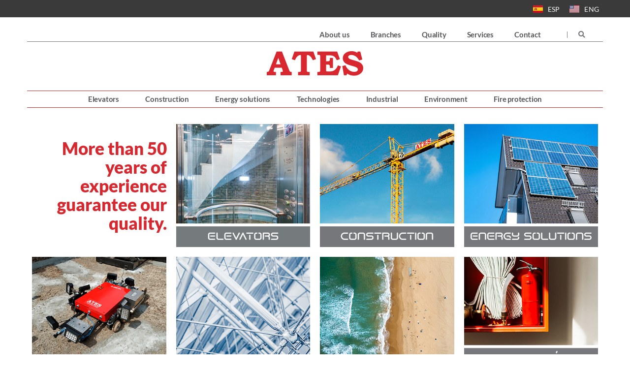

--- FILE ---
content_type: text/html; charset=UTF-8
request_url: https://www.ates.es/en/home-eng/
body_size: 45720
content:
<!doctype html><html lang="en-US"><head><meta charset="UTF-8"><meta name="viewport" content="width=device-width, initial-scale=1"><link rel="profile" href="https://gmpg.org/xfn/11"><meta name='robots' content='index, follow, max-image-preview:large, max-snippet:-1, max-video-preview:-1' /><link rel="alternate" href="https://www.ates.es/" hreflang="es" /><link rel="alternate" href="https://www.ates.es/en/home-eng/" hreflang="en" /><title>Home - ATES Alquiler material construcción andamio tubular grua torre</title><meta name="description" content="At Ates we carry out complex tailor-made projects and offer energy, elevator, construction, industrial and technological solutions." /><link rel="canonical" href="https://www.ates.es/en/home-eng/" /><meta property="og:locale" content="en_US" /><meta property="og:locale:alternate" content="es_ES" /><meta property="og:type" content="website" /><meta property="og:title" content="Home" /><meta property="og:description" content="At Ates we carry out complex tailor-made projects and offer energy, elevator, construction, industrial and technological solutions." /><meta property="og:url" content="https://www.ates.es/en/home-eng/" /><meta property="og:site_name" content="ATES Alquiler material construcción andamio tubular grua torre" /><meta property="article:modified_time" content="2025-06-03T08:49:40+00:00" /><meta property="og:image" content="https://www.ates.es/wp-content/uploads/2020/06/favicon.png" /><meta property="og:image:width" content="128" /><meta property="og:image:height" content="127" /><meta property="og:image:type" content="image/png" /><meta name="twitter:card" content="summary_large_image" /> <script type="application/ld+json" class="yoast-schema-graph">{"@context":"https://schema.org","@graph":[{"@type":"WebPage","@id":"https://www.ates.es/en/home-eng/","url":"https://www.ates.es/en/home-eng/","name":"Home - ATES Alquiler material construcción andamio tubular grua torre","isPartOf":{"@id":"https://www.ates.es/en/home-eng/#website"},"about":{"@id":"https://www.ates.es/en/home-eng/#organization"},"primaryImageOfPage":{"@id":"https://www.ates.es/en/home-eng/#primaryimage"},"image":{"@id":"https://www.ates.es/en/home-eng/#primaryimage"},"thumbnailUrl":"https://www.ates.es/wp-content/uploads/2020/06/favicon.png","datePublished":"2021-03-10T11:34:13+00:00","dateModified":"2025-06-03T08:49:40+00:00","description":"At Ates we carry out complex tailor-made projects and offer energy, elevator, construction, industrial and technological solutions.","breadcrumb":{"@id":"https://www.ates.es/en/home-eng/#breadcrumb"},"inLanguage":"en-US","potentialAction":[{"@type":"ReadAction","target":["https://www.ates.es/en/home-eng/"]}]},{"@type":"ImageObject","inLanguage":"en-US","@id":"https://www.ates.es/en/home-eng/#primaryimage","url":"https://www.ates.es/wp-content/uploads/2020/06/favicon.png","contentUrl":"https://www.ates.es/wp-content/uploads/2020/06/favicon.png","width":128,"height":127,"caption":"Favicon con el logotipo de ATES para la página oficial de ATES donde se puede encontrar información de sus proyectos, servicios, secciones y divisiones. Además, certificados, contacto y información sobre la experiencia y la trayectoria"},{"@type":"BreadcrumbList","@id":"https://www.ates.es/en/home-eng/#breadcrumb","itemListElement":[{"@type":"ListItem","position":1,"name":"Title page"}]},{"@type":"WebSite","@id":"https://www.ates.es/en/home-eng/#website","url":"https://www.ates.es/en/home-eng/","name":"ATES Alquiler material construcción andamio tubular grua torre","description":"Andamio tubular, andamio europeo, andamio multidireccional, grua torre","publisher":{"@id":"https://www.ates.es/en/home-eng/#organization"},"potentialAction":[{"@type":"SearchAction","target":{"@type":"EntryPoint","urlTemplate":"https://www.ates.es/en/home-eng/?s={search_term_string}"},"query-input":{"@type":"PropertyValueSpecification","valueRequired":true,"valueName":"search_term_string"}}],"inLanguage":"en-US"},{"@type":"Organization","@id":"https://www.ates.es/en/home-eng/#organization","name":"Ates","url":"https://www.ates.es/en/home-eng/","logo":{"@type":"ImageObject","inLanguage":"en-US","@id":"https://www.ates.es/en/home-eng/#/schema/logo/image/","url":"https://www.ates.es/wp-content/uploads/2019/03/Logotipo-ATES.png","contentUrl":"https://www.ates.es/wp-content/uploads/2019/03/Logotipo-ATES.png","width":200,"height":80,"caption":"Ates"},"image":{"@id":"https://www.ates.es/en/home-eng/#/schema/logo/image/"}}]}</script> <style id='wp-img-auto-sizes-contain-inline-css'>img:is([sizes=auto i],[sizes^="auto," i]){contain-intrinsic-size:3000px 1500px}
/*# sourceURL=wp-img-auto-sizes-contain-inline-css */</style><style id='global-styles-inline-css'>:root{--wp--preset--aspect-ratio--square: 1;--wp--preset--aspect-ratio--4-3: 4/3;--wp--preset--aspect-ratio--3-4: 3/4;--wp--preset--aspect-ratio--3-2: 3/2;--wp--preset--aspect-ratio--2-3: 2/3;--wp--preset--aspect-ratio--16-9: 16/9;--wp--preset--aspect-ratio--9-16: 9/16;--wp--preset--color--black: #000000;--wp--preset--color--cyan-bluish-gray: #abb8c3;--wp--preset--color--white: #ffffff;--wp--preset--color--pale-pink: #f78da7;--wp--preset--color--vivid-red: #cf2e2e;--wp--preset--color--luminous-vivid-orange: #ff6900;--wp--preset--color--luminous-vivid-amber: #fcb900;--wp--preset--color--light-green-cyan: #7bdcb5;--wp--preset--color--vivid-green-cyan: #00d084;--wp--preset--color--pale-cyan-blue: #8ed1fc;--wp--preset--color--vivid-cyan-blue: #0693e3;--wp--preset--color--vivid-purple: #9b51e0;--wp--preset--gradient--vivid-cyan-blue-to-vivid-purple: linear-gradient(135deg,rgb(6,147,227) 0%,rgb(155,81,224) 100%);--wp--preset--gradient--light-green-cyan-to-vivid-green-cyan: linear-gradient(135deg,rgb(122,220,180) 0%,rgb(0,208,130) 100%);--wp--preset--gradient--luminous-vivid-amber-to-luminous-vivid-orange: linear-gradient(135deg,rgb(252,185,0) 0%,rgb(255,105,0) 100%);--wp--preset--gradient--luminous-vivid-orange-to-vivid-red: linear-gradient(135deg,rgb(255,105,0) 0%,rgb(207,46,46) 100%);--wp--preset--gradient--very-light-gray-to-cyan-bluish-gray: linear-gradient(135deg,rgb(238,238,238) 0%,rgb(169,184,195) 100%);--wp--preset--gradient--cool-to-warm-spectrum: linear-gradient(135deg,rgb(74,234,220) 0%,rgb(151,120,209) 20%,rgb(207,42,186) 40%,rgb(238,44,130) 60%,rgb(251,105,98) 80%,rgb(254,248,76) 100%);--wp--preset--gradient--blush-light-purple: linear-gradient(135deg,rgb(255,206,236) 0%,rgb(152,150,240) 100%);--wp--preset--gradient--blush-bordeaux: linear-gradient(135deg,rgb(254,205,165) 0%,rgb(254,45,45) 50%,rgb(107,0,62) 100%);--wp--preset--gradient--luminous-dusk: linear-gradient(135deg,rgb(255,203,112) 0%,rgb(199,81,192) 50%,rgb(65,88,208) 100%);--wp--preset--gradient--pale-ocean: linear-gradient(135deg,rgb(255,245,203) 0%,rgb(182,227,212) 50%,rgb(51,167,181) 100%);--wp--preset--gradient--electric-grass: linear-gradient(135deg,rgb(202,248,128) 0%,rgb(113,206,126) 100%);--wp--preset--gradient--midnight: linear-gradient(135deg,rgb(2,3,129) 0%,rgb(40,116,252) 100%);--wp--preset--font-size--small: 13px;--wp--preset--font-size--medium: 20px;--wp--preset--font-size--large: 36px;--wp--preset--font-size--x-large: 42px;--wp--preset--spacing--20: 0.44rem;--wp--preset--spacing--30: 0.67rem;--wp--preset--spacing--40: 1rem;--wp--preset--spacing--50: 1.5rem;--wp--preset--spacing--60: 2.25rem;--wp--preset--spacing--70: 3.38rem;--wp--preset--spacing--80: 5.06rem;--wp--preset--shadow--natural: 6px 6px 9px rgba(0, 0, 0, 0.2);--wp--preset--shadow--deep: 12px 12px 50px rgba(0, 0, 0, 0.4);--wp--preset--shadow--sharp: 6px 6px 0px rgba(0, 0, 0, 0.2);--wp--preset--shadow--outlined: 6px 6px 0px -3px rgb(255, 255, 255), 6px 6px rgb(0, 0, 0);--wp--preset--shadow--crisp: 6px 6px 0px rgb(0, 0, 0);}:root { --wp--style--global--content-size: 800px;--wp--style--global--wide-size: 1200px; }:where(body) { margin: 0; }.wp-site-blocks > .alignleft { float: left; margin-right: 2em; }.wp-site-blocks > .alignright { float: right; margin-left: 2em; }.wp-site-blocks > .aligncenter { justify-content: center; margin-left: auto; margin-right: auto; }:where(.wp-site-blocks) > * { margin-block-start: 24px; margin-block-end: 0; }:where(.wp-site-blocks) > :first-child { margin-block-start: 0; }:where(.wp-site-blocks) > :last-child { margin-block-end: 0; }:root { --wp--style--block-gap: 24px; }:root :where(.is-layout-flow) > :first-child{margin-block-start: 0;}:root :where(.is-layout-flow) > :last-child{margin-block-end: 0;}:root :where(.is-layout-flow) > *{margin-block-start: 24px;margin-block-end: 0;}:root :where(.is-layout-constrained) > :first-child{margin-block-start: 0;}:root :where(.is-layout-constrained) > :last-child{margin-block-end: 0;}:root :where(.is-layout-constrained) > *{margin-block-start: 24px;margin-block-end: 0;}:root :where(.is-layout-flex){gap: 24px;}:root :where(.is-layout-grid){gap: 24px;}.is-layout-flow > .alignleft{float: left;margin-inline-start: 0;margin-inline-end: 2em;}.is-layout-flow > .alignright{float: right;margin-inline-start: 2em;margin-inline-end: 0;}.is-layout-flow > .aligncenter{margin-left: auto !important;margin-right: auto !important;}.is-layout-constrained > .alignleft{float: left;margin-inline-start: 0;margin-inline-end: 2em;}.is-layout-constrained > .alignright{float: right;margin-inline-start: 2em;margin-inline-end: 0;}.is-layout-constrained > .aligncenter{margin-left: auto !important;margin-right: auto !important;}.is-layout-constrained > :where(:not(.alignleft):not(.alignright):not(.alignfull)){max-width: var(--wp--style--global--content-size);margin-left: auto !important;margin-right: auto !important;}.is-layout-constrained > .alignwide{max-width: var(--wp--style--global--wide-size);}body .is-layout-flex{display: flex;}.is-layout-flex{flex-wrap: wrap;align-items: center;}.is-layout-flex > :is(*, div){margin: 0;}body .is-layout-grid{display: grid;}.is-layout-grid > :is(*, div){margin: 0;}body{padding-top: 0px;padding-right: 0px;padding-bottom: 0px;padding-left: 0px;}a:where(:not(.wp-element-button)){text-decoration: underline;}:root :where(.wp-element-button, .wp-block-button__link){background-color: #32373c;border-width: 0;color: #fff;font-family: inherit;font-size: inherit;font-style: inherit;font-weight: inherit;letter-spacing: inherit;line-height: inherit;padding-top: calc(0.667em + 2px);padding-right: calc(1.333em + 2px);padding-bottom: calc(0.667em + 2px);padding-left: calc(1.333em + 2px);text-decoration: none;text-transform: inherit;}.has-black-color{color: var(--wp--preset--color--black) !important;}.has-cyan-bluish-gray-color{color: var(--wp--preset--color--cyan-bluish-gray) !important;}.has-white-color{color: var(--wp--preset--color--white) !important;}.has-pale-pink-color{color: var(--wp--preset--color--pale-pink) !important;}.has-vivid-red-color{color: var(--wp--preset--color--vivid-red) !important;}.has-luminous-vivid-orange-color{color: var(--wp--preset--color--luminous-vivid-orange) !important;}.has-luminous-vivid-amber-color{color: var(--wp--preset--color--luminous-vivid-amber) !important;}.has-light-green-cyan-color{color: var(--wp--preset--color--light-green-cyan) !important;}.has-vivid-green-cyan-color{color: var(--wp--preset--color--vivid-green-cyan) !important;}.has-pale-cyan-blue-color{color: var(--wp--preset--color--pale-cyan-blue) !important;}.has-vivid-cyan-blue-color{color: var(--wp--preset--color--vivid-cyan-blue) !important;}.has-vivid-purple-color{color: var(--wp--preset--color--vivid-purple) !important;}.has-black-background-color{background-color: var(--wp--preset--color--black) !important;}.has-cyan-bluish-gray-background-color{background-color: var(--wp--preset--color--cyan-bluish-gray) !important;}.has-white-background-color{background-color: var(--wp--preset--color--white) !important;}.has-pale-pink-background-color{background-color: var(--wp--preset--color--pale-pink) !important;}.has-vivid-red-background-color{background-color: var(--wp--preset--color--vivid-red) !important;}.has-luminous-vivid-orange-background-color{background-color: var(--wp--preset--color--luminous-vivid-orange) !important;}.has-luminous-vivid-amber-background-color{background-color: var(--wp--preset--color--luminous-vivid-amber) !important;}.has-light-green-cyan-background-color{background-color: var(--wp--preset--color--light-green-cyan) !important;}.has-vivid-green-cyan-background-color{background-color: var(--wp--preset--color--vivid-green-cyan) !important;}.has-pale-cyan-blue-background-color{background-color: var(--wp--preset--color--pale-cyan-blue) !important;}.has-vivid-cyan-blue-background-color{background-color: var(--wp--preset--color--vivid-cyan-blue) !important;}.has-vivid-purple-background-color{background-color: var(--wp--preset--color--vivid-purple) !important;}.has-black-border-color{border-color: var(--wp--preset--color--black) !important;}.has-cyan-bluish-gray-border-color{border-color: var(--wp--preset--color--cyan-bluish-gray) !important;}.has-white-border-color{border-color: var(--wp--preset--color--white) !important;}.has-pale-pink-border-color{border-color: var(--wp--preset--color--pale-pink) !important;}.has-vivid-red-border-color{border-color: var(--wp--preset--color--vivid-red) !important;}.has-luminous-vivid-orange-border-color{border-color: var(--wp--preset--color--luminous-vivid-orange) !important;}.has-luminous-vivid-amber-border-color{border-color: var(--wp--preset--color--luminous-vivid-amber) !important;}.has-light-green-cyan-border-color{border-color: var(--wp--preset--color--light-green-cyan) !important;}.has-vivid-green-cyan-border-color{border-color: var(--wp--preset--color--vivid-green-cyan) !important;}.has-pale-cyan-blue-border-color{border-color: var(--wp--preset--color--pale-cyan-blue) !important;}.has-vivid-cyan-blue-border-color{border-color: var(--wp--preset--color--vivid-cyan-blue) !important;}.has-vivid-purple-border-color{border-color: var(--wp--preset--color--vivid-purple) !important;}.has-vivid-cyan-blue-to-vivid-purple-gradient-background{background: var(--wp--preset--gradient--vivid-cyan-blue-to-vivid-purple) !important;}.has-light-green-cyan-to-vivid-green-cyan-gradient-background{background: var(--wp--preset--gradient--light-green-cyan-to-vivid-green-cyan) !important;}.has-luminous-vivid-amber-to-luminous-vivid-orange-gradient-background{background: var(--wp--preset--gradient--luminous-vivid-amber-to-luminous-vivid-orange) !important;}.has-luminous-vivid-orange-to-vivid-red-gradient-background{background: var(--wp--preset--gradient--luminous-vivid-orange-to-vivid-red) !important;}.has-very-light-gray-to-cyan-bluish-gray-gradient-background{background: var(--wp--preset--gradient--very-light-gray-to-cyan-bluish-gray) !important;}.has-cool-to-warm-spectrum-gradient-background{background: var(--wp--preset--gradient--cool-to-warm-spectrum) !important;}.has-blush-light-purple-gradient-background{background: var(--wp--preset--gradient--blush-light-purple) !important;}.has-blush-bordeaux-gradient-background{background: var(--wp--preset--gradient--blush-bordeaux) !important;}.has-luminous-dusk-gradient-background{background: var(--wp--preset--gradient--luminous-dusk) !important;}.has-pale-ocean-gradient-background{background: var(--wp--preset--gradient--pale-ocean) !important;}.has-electric-grass-gradient-background{background: var(--wp--preset--gradient--electric-grass) !important;}.has-midnight-gradient-background{background: var(--wp--preset--gradient--midnight) !important;}.has-small-font-size{font-size: var(--wp--preset--font-size--small) !important;}.has-medium-font-size{font-size: var(--wp--preset--font-size--medium) !important;}.has-large-font-size{font-size: var(--wp--preset--font-size--large) !important;}.has-x-large-font-size{font-size: var(--wp--preset--font-size--x-large) !important;}
:root :where(.wp-block-pullquote){font-size: 1.5em;line-height: 1.6;}
/*# sourceURL=global-styles-inline-css */</style><link rel='stylesheet' id='cookie-law-info-css' href='https://www.ates.es/wp-content/plugins/webtoffee-gdpr-cookie-consent/public/css/cookie-law-info-public.css?ver=2.5.3' media='all' /><link rel='stylesheet' id='cookie-law-info-gdpr-css' href='https://www.ates.es/wp-content/plugins/webtoffee-gdpr-cookie-consent/public/css/cookie-law-info-gdpr.css?ver=2.5.3' media='all' /><style id='cookie-law-info-gdpr-inline-css'>.cli-modal-content, .cli-tab-content { background-color: #ffffff; }.cli-privacy-content-text, .cli-modal .cli-modal-dialog, .cli-tab-container p, a.cli-privacy-readmore { color: #000000; }.cli-tab-header { background-color: #f2f2f2; }.cli-tab-header, .cli-tab-header a.cli-nav-link,span.cli-necessary-caption,.cli-switch .cli-slider:after { color: #000000; }.cli-switch .cli-slider:before { background-color: #ffffff; }.cli-switch input:checked + .cli-slider:before { background-color: #ffffff; }.cli-switch .cli-slider { background-color: #e3e1e8; }.cli-switch input:checked + .cli-slider { background-color: #28a745; }.cli-modal-close svg { fill: #000000; }.cli-tab-footer .wt-cli-privacy-accept-all-btn { background-color: #00acad; color: #ffffff}.cli-tab-footer .wt-cli-privacy-accept-btn { background-color: #00acad; color: #ffffff}.cli-tab-header a:before{ border-right: 1px solid #000000; border-bottom: 1px solid #000000; }
/*# sourceURL=cookie-law-info-gdpr-inline-css */</style><link rel='stylesheet' id='mc4wp-form-basic-css' href='https://www.ates.es/wp-content/plugins/mailchimp-for-wp/assets/css/form-basic.css?ver=4.10.9' media='all' /><link rel='stylesheet' id='hello_elementor-parent-theme-style-css' href='https://www.ates.es/wp-content/themes/hello-elementor/style.css?ver=f1e5c483ba2c4ef5826b616bfd7f7b6c' media='all' /><link rel='stylesheet' id='hello-elementor-css' href='https://www.ates.es/wp-content/themes/hello-elementor/assets/css/reset.css?ver=3.4.5' media='all' /><link rel='stylesheet' id='hello-elementor-theme-style-css' href='https://www.ates.es/wp-content/themes/hello-elementor/assets/css/theme.css?ver=3.4.5' media='all' /><link rel='stylesheet' id='hello-elementor-header-footer-css' href='https://www.ates.es/wp-content/themes/hello-elementor/assets/css/header-footer.css?ver=3.4.5' media='all' /><link rel='stylesheet' id='elementor-frontend-css' href='https://www.ates.es/wp-content/plugins/elementor/assets/css/frontend.min.css?ver=3.33.5' media='all' /><style id='elementor-frontend-inline-css'>.elementor-kit-793{--e-global-color-primary:#202020;--e-global-color-secondary:#76777A;--e-global-color-text:#54565A;--e-global-color-6a97a9e:#D7282F;--e-global-color-643d6fd9:#54595F;--e-global-color-5d5d25e5:#7A7A7A;--e-global-color-62cb69a3:#FFF;--e-global-color-51cf6d3e:#020101;--e-global-color-10258885:#F0F0F0;--e-global-typography-primary-font-family:"Lato";--e-global-typography-primary-font-weight:800;--e-global-typography-secondary-font-family:"Lato";--e-global-typography-secondary-font-weight:800;--e-global-typography-accent-font-family:"Lato";--e-global-typography-accent-font-weight:500;color:var( --e-global-color-text );font-family:"Lato", Sans-serif;font-size:14px;font-weight:400;line-height:26px;letter-spacing:0.2px;}.elementor-kit-793 button,.elementor-kit-793 input[type="button"],.elementor-kit-793 input[type="submit"],.elementor-kit-793 .elementor-button{background-color:#F0F0F000;font-family:"Lato", Sans-serif;font-size:0.9em;font-weight:600;font-style:normal;text-decoration:none;color:var( --e-global-color-primary );border-style:solid;border-width:1px 1px 1px 1px;border-color:#76777A7D;border-radius:0px 0px 0px 0px;padding:15px 10px 15px 10px;}.elementor-kit-793 button:hover,.elementor-kit-793 button:focus,.elementor-kit-793 input[type="button"]:hover,.elementor-kit-793 input[type="button"]:focus,.elementor-kit-793 input[type="submit"]:hover,.elementor-kit-793 input[type="submit"]:focus,.elementor-kit-793 .elementor-button:hover,.elementor-kit-793 .elementor-button:focus{background-color:var( --e-global-color-primary );color:var( --e-global-color-62cb69a3 );border-style:solid;border-width:1px 1px 1px 1px;border-color:var( --e-global-color-secondary );}.elementor-kit-793 e-page-transition{background-color:#FFBC7D;}.elementor-kit-793 a{color:var( --e-global-color-6a97a9e );font-size:14px;font-weight:400;}.elementor-kit-793 a:hover{color:#E90B0B;}.elementor-kit-793 h1{font-size:3.8em;line-height:1em;}.elementor-kit-793 h2{font-size:3.8em;line-height:1em;}.elementor-kit-793 h3{font-size:3em;line-height:1.1em;}.elementor-kit-793 h4{font-size:2.1em;line-height:1.3em;}.elementor-kit-793 h5{line-height:1.4em;}.elementor-kit-793 label{color:var( --e-global-color-text );}.elementor-kit-793 input:not([type="button"]):not([type="submit"]),.elementor-kit-793 textarea,.elementor-kit-793 .elementor-field-textual{color:var( --e-global-color-text );}.elementor-kit-793 input:focus:not([type="button"]):not([type="submit"]),.elementor-kit-793 textarea:focus,.elementor-kit-793 .elementor-field-textual:focus{color:var( --e-global-color-text );}.elementor-section.elementor-section-boxed > .elementor-container{max-width:1140px;}.e-con{--container-max-width:1140px;}@media(max-width:1024px){.elementor-section.elementor-section-boxed > .elementor-container{max-width:1024px;}.e-con{--container-max-width:1024px;}}@media(max-width:767px){.elementor-section.elementor-section-boxed > .elementor-container{max-width:767px;}.e-con{--container-max-width:767px;}}
.elementor-3820 .elementor-element.elementor-element-561a992 > .elementor-container > .elementor-column > .elementor-widget-wrap{align-content:flex-end;align-items:flex-end;}.elementor-3820 .elementor-element.elementor-element-561a992 .elementor-repeater-item-6df8b4b.jet-parallax-section__layout .jet-parallax-section__image{background-size:auto;}.elementor-bc-flex-widget .elementor-3820 .elementor-element.elementor-element-7c63fff.elementor-column .elementor-widget-wrap{align-items:center;}.elementor-3820 .elementor-element.elementor-element-7c63fff.elementor-column.elementor-element[data-element_type="column"] > .elementor-widget-wrap.elementor-element-populated{align-content:center;align-items:center;}.elementor-3820 .elementor-element.elementor-element-7c63fff > .elementor-widget-wrap > .elementor-widget:not(.elementor-widget__width-auto):not(.elementor-widget__width-initial):not(:last-child):not(.elementor-absolute){margin-bottom:0px;}.elementor-3820 .elementor-element.elementor-element-7c63fff > .elementor-element-populated{margin:0% 0% 0% 0%;--e-column-margin-right:0%;--e-column-margin-left:0%;padding:0px 0px 0px 0px;}.elementor-widget-heading .elementor-heading-title{font-family:var( --e-global-typography-primary-font-family ), Sans-serif;font-weight:var( --e-global-typography-primary-font-weight );color:var( --e-global-color-primary );}.elementor-3820 .elementor-element.elementor-element-97bce97 > .elementor-widget-container{margin:0% 3% 0% 0%;padding:0px 0px 0px 0px;}.elementor-3820 .elementor-element.elementor-element-97bce97{text-align:right;}.elementor-3820 .elementor-element.elementor-element-97bce97 .elementor-heading-title{font-size:2.5em;text-transform:none;font-style:normal;text-decoration:none;line-height:1.1em;letter-spacing:0px;color:#D7282F;}.elementor-widget-image .widget-image-caption{color:var( --e-global-color-text );font-family:var( --e-global-typography-text-font-family ), Sans-serif;font-size:var( --e-global-typography-text-font-size );font-weight:var( --e-global-typography-text-font-weight );line-height:var( --e-global-typography-text-line-height );letter-spacing:var( --e-global-typography-text-letter-spacing );}.elementor-3820 .elementor-element.elementor-element-2489221 > .elementor-widget-container{margin:0% 0% 0% 0%;padding:0% 0% 0% 0%;}.elementor-3820 .elementor-element.elementor-element-2489221 img{width:100%;max-width:100%;}.elementor-3820 .elementor-element.elementor-element-e15de9b > .elementor-widget-container{margin:0% 0% 0% 0%;padding:0% 0% 0% 0%;}.elementor-3820 .elementor-element.elementor-element-e15de9b img{width:100%;max-width:100%;}.elementor-3820 .elementor-element.elementor-element-188997f > .elementor-widget-container{margin:0% 0% 0% 0%;padding:0% 0% 0% 0%;}.elementor-3820 .elementor-element.elementor-element-188997f img{width:100%;max-width:100%;}.elementor-3820 .elementor-element.elementor-element-561a992 > .elementor-container{max-width:1170px;}.elementor-3820 .elementor-element.elementor-element-5a99b53 .elementor-repeater-item-6df8b4b.jet-parallax-section__layout .jet-parallax-section__image{background-size:auto;}.elementor-3820 .elementor-element.elementor-element-a206225 > .elementor-widget-container{margin:0% 0% 0% 0%;padding:0% 0% 0% 0%;}.elementor-3820 .elementor-element.elementor-element-a206225 img{width:100%;max-width:100%;}.elementor-3820 .elementor-element.elementor-element-715dcf1 > .elementor-widget-container{margin:0% 0% 0% 0%;padding:0% 0% 0% 0%;}.elementor-3820 .elementor-element.elementor-element-715dcf1 img{width:100%;max-width:100%;}.elementor-3820 .elementor-element.elementor-element-8cbeec7 > .elementor-widget-container{margin:0% 0% 0% 0%;padding:0% 0% 0% 0%;}.elementor-3820 .elementor-element.elementor-element-8cbeec7 img{width:100%;max-width:100%;}.elementor-3820 .elementor-element.elementor-element-d0d0bf2 > .elementor-widget-container{margin:0% 0% 0% 0%;padding:0% 0% 0% 0%;}.elementor-3820 .elementor-element.elementor-element-d0d0bf2 img{width:100%;max-width:100%;}.elementor-3820 .elementor-element.elementor-element-5a99b53 > .elementor-container{max-width:1170px;}.elementor-3820 .elementor-element.elementor-element-3d2af9b > .elementor-container > .elementor-column > .elementor-widget-wrap{align-content:flex-end;align-items:flex-end;}.elementor-3820 .elementor-element.elementor-element-3d2af9b .elementor-repeater-item-6df8b4b.jet-parallax-section__layout .jet-parallax-section__image{background-size:auto;}.elementor-bc-flex-widget .elementor-3820 .elementor-element.elementor-element-e4b91eb.elementor-column .elementor-widget-wrap{align-items:center;}.elementor-3820 .elementor-element.elementor-element-e4b91eb.elementor-column.elementor-element[data-element_type="column"] > .elementor-widget-wrap.elementor-element-populated{align-content:center;align-items:center;}.elementor-3820 .elementor-element.elementor-element-e4b91eb > .elementor-widget-wrap > .elementor-widget:not(.elementor-widget__width-auto):not(.elementor-widget__width-initial):not(:last-child):not(.elementor-absolute){margin-bottom:0px;}.elementor-3820 .elementor-element.elementor-element-e4b91eb > .elementor-element-populated{margin:0% 0% 0% 0%;--e-column-margin-right:0%;--e-column-margin-left:0%;padding:0px 0px 0px 0px;}.elementor-3820 .elementor-element.elementor-element-a812aee > .elementor-widget-container{margin:0% 3% 0% 0%;padding:0px 0px 0px 0px;}.elementor-3820 .elementor-element.elementor-element-a812aee{text-align:right;}.elementor-3820 .elementor-element.elementor-element-a812aee .elementor-heading-title{font-size:2.7em;text-transform:none;font-style:normal;text-decoration:none;line-height:1.1em;letter-spacing:0px;color:#D7282F;}.elementor-3820 .elementor-element.elementor-element-fd6b211 > .elementor-widget-container{margin:0% 0% 0% 0%;padding:0% 0% 0% 0%;}.elementor-3820 .elementor-element.elementor-element-fd6b211 img{width:100%;max-width:100%;}.elementor-3820 .elementor-element.elementor-element-ca0244f > .elementor-container > .elementor-column > .elementor-widget-wrap{align-content:flex-end;align-items:flex-end;}.elementor-3820 .elementor-element.elementor-element-ca0244f .elementor-repeater-item-6df8b4b.jet-parallax-section__layout .jet-parallax-section__image{background-size:auto;}.elementor-3820 .elementor-element.elementor-element-3796e10 > .elementor-widget-container{margin:0% 0% 0% 0%;padding:0% 0% 0% 0%;}.elementor-3820 .elementor-element.elementor-element-3796e10 img{width:100%;max-width:100%;}.elementor-3820 .elementor-element.elementor-element-0b110d0 > .elementor-widget-container{margin:0% 0% 0% 0%;padding:0% 0% 0% 0%;}.elementor-3820 .elementor-element.elementor-element-0b110d0 img{width:100%;max-width:100%;}.elementor-3820 .elementor-element.elementor-element-aed01a2 > .elementor-widget-container{margin:0% 0% 0% 0%;padding:0% 0% 0% 0%;}.elementor-3820 .elementor-element.elementor-element-aed01a2 img{width:100%;max-width:100%;}.elementor-3820 .elementor-element.elementor-element-8370f06 .elementor-repeater-item-6df8b4b.jet-parallax-section__layout .jet-parallax-section__image{background-size:auto;}.elementor-3820 .elementor-element.elementor-element-898b7b8 > .elementor-widget-container{margin:0% 0% 0% 0%;padding:0% 0% 0% 0%;}.elementor-3820 .elementor-element.elementor-element-898b7b8 img{width:100%;max-width:100%;}.elementor-3820 .elementor-element.elementor-element-e9c9bc2 > .elementor-widget-container{margin:0% 0% 0% 0%;padding:0% 0% 0% 0%;}.elementor-3820 .elementor-element.elementor-element-e9c9bc2 img{width:100%;max-width:100%;}.elementor-3820 .elementor-element.elementor-element-abf8b6f > .elementor-widget-container{margin:0% 0% 0% 0%;padding:0% 0% 0% 0%;}.elementor-3820 .elementor-element.elementor-element-abf8b6f img{width:100%;max-width:100%;}.elementor-3820 .elementor-element.elementor-element-2f98e0bc > .elementor-container > .elementor-column > .elementor-widget-wrap{align-content:center;align-items:center;}.elementor-3820 .elementor-element.elementor-element-2f98e0bc .elementor-repeater-item-84ff640.jet-parallax-section__layout .jet-parallax-section__image{background-image:url("https://www.ates.es/wp-content/uploads/2019/03/home-parallax-1.png");background-size:auto;}.elementor-3820 .elementor-element.elementor-element-8432609 > .elementor-widget-wrap > .elementor-widget:not(.elementor-widget__width-auto):not(.elementor-widget__width-initial):not(:last-child):not(.elementor-absolute){margin-bottom:0px;}.elementor-3820 .elementor-element.elementor-element-8432609 > .elementor-element-populated{margin:0px 0px 0px 0px;--e-column-margin-right:0px;--e-column-margin-left:0px;padding:0px 0px 0px 0px;}.elementor-3820 .elementor-element.elementor-element-77262f38 > .elementor-widget-container{margin:0% 0% 2% 2%;padding:0% 15% 0% 0%;}.elementor-3820 .elementor-element.elementor-element-77262f38{text-align:left;}.elementor-3820 .elementor-element.elementor-element-77262f38 .elementor-heading-title{font-size:3.3em;text-transform:none;font-style:normal;text-decoration:none;line-height:1.1em;letter-spacing:0px;color:#D7282F;}.elementor-widget-text-editor{font-family:var( --e-global-typography-text-font-family ), Sans-serif;font-size:var( --e-global-typography-text-font-size );font-weight:var( --e-global-typography-text-font-weight );line-height:var( --e-global-typography-text-line-height );letter-spacing:var( --e-global-typography-text-letter-spacing );color:var( --e-global-color-text );}.elementor-widget-text-editor.elementor-drop-cap-view-stacked .elementor-drop-cap{background-color:var( --e-global-color-primary );}.elementor-widget-text-editor.elementor-drop-cap-view-framed .elementor-drop-cap, .elementor-widget-text-editor.elementor-drop-cap-view-default .elementor-drop-cap{color:var( --e-global-color-primary );border-color:var( --e-global-color-primary );}.elementor-3820 .elementor-element.elementor-element-1aa03979 > .elementor-widget-container{margin:0% 0% 0% 3%;padding:0% 15% 0% 0%;}.elementor-3820 .elementor-element.elementor-element-56fb985 .elementor-repeater-item-076c431.jet-parallax-section__layout .jet-parallax-section__image{background-size:auto;}.elementor-3820 .elementor-element.elementor-element-5eb24868 > .elementor-widget-wrap > .elementor-widget:not(.elementor-widget__width-auto):not(.elementor-widget__width-initial):not(:last-child):not(.elementor-absolute){margin-bottom:0px;}.elementor-3820 .elementor-element.elementor-element-5eb24868 > .elementor-element-populated{margin:0px 0px 0px 0px;--e-column-margin-right:0px;--e-column-margin-left:0px;padding:0px 0px 0px 0px;}.elementor-widget-jet-button .jet-button__plane-normal{background-color:var( --e-global-color-primary );}.elementor-widget-jet-button .jet-button__plane-hover{background-color:var( --e-global-color-secondary );}.elementor-widget-jet-button  .jet-button__state-normal .jet-button__label{font-family:var( --e-global-typography-primary-font-family ), Sans-serif;font-weight:var( --e-global-typography-primary-font-weight );}.elementor-widget-jet-button  .jet-button__state-hover .jet-button__label{font-family:var( --e-global-typography-primary-font-family ), Sans-serif;font-weight:var( --e-global-typography-primary-font-weight );}.elementor-3820 .elementor-element.elementor-element-7840ad67 .jet-button__plane-normal{background-color:rgba(0,0,0,0);border-style:solid;border-width:1px 1px 1px 1px;border-color:#b6b6b9;}.elementor-3820 .elementor-element.elementor-element-7840ad67 .jet-button__plane-hover{background-color:#2c2d30;}.elementor-3820 .elementor-element.elementor-element-7840ad67 > .elementor-widget-container{margin:0px 0px 0px 0px;padding:0px 0px 0px 0px;}.elementor-3820 .elementor-element.elementor-element-7840ad67 .jet-button__container{justify-content:flex-start;}.elementor-3820 .elementor-element.elementor-element-7840ad67 .jet-button__instance{margin:0px 0px 0px 0px;border-radius:0px 0px 0px 0px;}.elementor-3820 .elementor-element.elementor-element-7840ad67 .jet-button__instance:hover{border-radius:0px 0px 0px 0px;}.elementor-3820 .elementor-element.elementor-element-7840ad67 .jet-button__state-normal{padding:5px 23px 5px 23px;}.elementor-3820 .elementor-element.elementor-element-7840ad67 .jet-button__state-hover{padding:5px 23px 5px 23px;}.elementor-3820 .elementor-element.elementor-element-7840ad67 .jet-button__state-normal .jet-button__icon{color:#2c2d30;font-size:12px;width:12px;margin:0px 0px 1px 5px;}.elementor-3820 .elementor-element.elementor-element-7840ad67 .jet-button__state-hover .jet-button__icon{color:#ffffff;font-size:12px;width:12px;margin:0px 0px 1px 5px;}.elementor-3820 .elementor-element.elementor-element-7840ad67 .jet-button__state-normal .jet-button__label{text-align:center;margin:0px 0px 0px 0px;color:#2c2d30;}.elementor-3820 .elementor-element.elementor-element-7840ad67 .jet-button__state-hover .jet-button__label{text-align:center;margin:0px 0px 0px 0px;color:#ffffff;}.elementor-3820 .elementor-element.elementor-element-7840ad67  .jet-button__state-normal .jet-button__label{font-family:"Barlow", Sans-serif;font-size:12px;font-weight:500;text-transform:none;font-style:normal;text-decoration:none;line-height:0.8em;letter-spacing:-0.3px;}.elementor-3820 .elementor-element.elementor-element-7840ad67  .jet-button__state-hover .jet-button__label{font-family:"Barlow", Sans-serif;font-size:12px;font-weight:500;text-transform:none;font-style:normal;text-decoration:none;line-height:0.8em;letter-spacing:-0.3px;}.elementor-3820 .elementor-element.elementor-element-37c04e0e > .elementor-widget-wrap > .elementor-widget:not(.elementor-widget__width-auto):not(.elementor-widget__width-initial):not(:last-child):not(.elementor-absolute){margin-bottom:0px;}.elementor-3820 .elementor-element.elementor-element-37c04e0e > .elementor-element-populated{margin:0px 0px 0px 0px;--e-column-margin-right:0px;--e-column-margin-left:0px;padding:0px 0px 0px 0px;}.elementor-3820 .elementor-element.elementor-element-53c3050f .jet-button__plane-normal{background-color:#2c2d30;border-style:solid;border-width:1px 1px 1px 1px;border-color:rgba(182,182,185,0);}.elementor-3820 .elementor-element.elementor-element-53c3050f .jet-button__plane-hover{background-color:#ffffff;border-style:solid;border-width:1px 1px 1px 1px;border-color:#2c2d30;}.elementor-3820 .elementor-element.elementor-element-53c3050f > .elementor-widget-container{margin:0% 0% 0% 2%;padding:0px 0px 0px 0px;}.elementor-3820 .elementor-element.elementor-element-53c3050f .jet-button__container{justify-content:flex-start;}.elementor-3820 .elementor-element.elementor-element-53c3050f .jet-button__instance{margin:0px 0px 0px 0px;border-radius:0px 0px 0px 0px;}.elementor-3820 .elementor-element.elementor-element-53c3050f .jet-button__instance:hover{border-radius:0px 0px 0px 0px;}.elementor-3820 .elementor-element.elementor-element-53c3050f .jet-button__state-normal{padding:5px 19px 5px 19px;}.elementor-3820 .elementor-element.elementor-element-53c3050f .jet-button__state-hover{padding:5px 19px 5px 19px;}.elementor-3820 .elementor-element.elementor-element-53c3050f .jet-button__state-normal .jet-button__icon{color:#ffffff;font-size:12px;width:12px;margin:0px 0px 1px 5px;}.elementor-3820 .elementor-element.elementor-element-53c3050f .jet-button__state-hover .jet-button__icon{color:#2c2d30;font-size:12px;width:12px;margin:0px 0px 1px 5px;}.elementor-3820 .elementor-element.elementor-element-53c3050f .jet-button__state-normal .jet-button__label{text-align:center;margin:0px 0px 0px 0px;color:#ffffff;}.elementor-3820 .elementor-element.elementor-element-53c3050f .jet-button__state-hover .jet-button__label{text-align:center;margin:0px 0px 0px 0px;color:#2c2d30;}.elementor-3820 .elementor-element.elementor-element-53c3050f  .jet-button__state-normal .jet-button__label{font-family:"Barlow", Sans-serif;font-size:12px;font-weight:500;text-transform:none;font-style:normal;text-decoration:none;line-height:0.8em;letter-spacing:-0.3px;}.elementor-3820 .elementor-element.elementor-element-53c3050f  .jet-button__state-hover .jet-button__label{font-family:"Barlow", Sans-serif;font-size:12px;font-weight:500;text-transform:none;font-style:normal;text-decoration:none;line-height:0.8em;letter-spacing:-0.3px;}.elementor-3820 .elementor-element.elementor-element-56fb985{margin-top:0%;margin-bottom:2%;padding:0% 0% 0% 2%;}.elementor-3820 .elementor-element.elementor-element-7e489af4 > .elementor-widget-wrap > .elementor-widget:not(.elementor-widget__width-auto):not(.elementor-widget__width-initial):not(:last-child):not(.elementor-absolute){margin-bottom:0px;}.elementor-3820 .elementor-element.elementor-element-7e489af4 > .elementor-element-populated{margin:-10px 0px 0px 0px;--e-column-margin-right:0px;--e-column-margin-left:0px;padding:0px 0px 0px 0px;}.elementor-widget-jet-carousel  .jet-carousel__content .jet-carousel__item-title, .elementor-widget-jet-carousel  .jet-carousel__content .jet-carousel__item-title a, .elementor-widget-jet-carousel .jet-banner__title{font-family:var( --e-global-typography-text-font-family ), Sans-serif;font-size:var( --e-global-typography-text-font-size );font-weight:var( --e-global-typography-text-font-weight );line-height:var( --e-global-typography-text-line-height );letter-spacing:var( --e-global-typography-text-letter-spacing );}.elementor-widget-jet-carousel  .jet-carousel__content .jet-carousel__item-text, .elementor-widget-jet-carousel .jet-banner__text{font-family:var( --e-global-typography-text-font-family ), Sans-serif;font-size:var( --e-global-typography-text-font-size );font-weight:var( --e-global-typography-text-font-weight );line-height:var( --e-global-typography-text-line-height );letter-spacing:var( --e-global-typography-text-letter-spacing );}.elementor-widget-jet-carousel .jet-carousel__content .jet-carousel__item-text{color:var( --e-global-color-text );}.elementor-widget-jet-carousel .jet-banner__text{color:var( --e-global-color-text );}.elementor-widget-jet-carousel  .jet-carousel__content .jet-carousel__item-button{font-family:var( --e-global-typography-accent-font-family ), Sans-serif;font-weight:var( --e-global-typography-accent-font-weight );}.elementor-widget-jet-carousel .jet-carousel .jet-arrow{background-color:var( --e-global-color-primary );}.elementor-widget-jet-carousel .jet-carousel .jet-arrow:hover{background-color:var( --e-global-color-primary );}.elementor-widget-jet-carousel .jet-carousel .jet-slick-dots li span{background-color:var( --e-global-color-text );}.elementor-widget-jet-carousel .jet-carousel .jet-slick-dots li span:hover{background-color:var( --e-global-color-primary );}.elementor-widget-jet-carousel .jet-carousel__fraction-navigation span{font-family:var( --e-global-typography-text-font-family ), Sans-serif;font-size:var( --e-global-typography-text-font-size );font-weight:var( --e-global-typography-text-font-weight );line-height:var( --e-global-typography-text-line-height );letter-spacing:var( --e-global-typography-text-letter-spacing );}.elementor-3820 .elementor-element.elementor-element-6e7c090c .jet-carousel .elementor-slick-slider .jet-carousel__item{padding:0px 0px 3px 0px;}.elementor-3820 .elementor-element.elementor-element-6e7c090c .jet-carousel .elementor-slick-slider{margin-right:-0px;margin-left:-0px;}.elementor-3820 .elementor-element.elementor-element-6e7c090c > .elementor-widget-container{margin:0px 0px 0px 0px;padding:0px 0px 0px 0px;}.elementor-3820 .elementor-element.elementor-element-6e7c090c .jet-carousel .elementor-slick-slider .jet-carousel__item .jet-carousel__item-inner{margin:0px 0px 0px 0px;}.elementor-3820 .elementor-element.elementor-element-6e7c090c .jet-carousel__item-img{border-radius:0px 0px 0px 0px;}.elementor-3820 .elementor-element.elementor-element-6e7c090c .jet-carousel__content{padding:0px 0px 0px 0px;border-radius:0px 0px 0px 0px;}.elementor-3820 .elementor-element.elementor-element-6e7c090c .jet-carousel .jet-slick-dots li span{background-color:#cecece;border-radius:0px 0px 0px 0px;}.elementor-3820 .elementor-element.elementor-element-6e7c090c .jet-carousel .jet-slick-dots li span:hover{background-color:#2c2d30;}.elementor-3820 .elementor-element.elementor-element-6e7c090c .jet-carousel .jet-slick-dots li.slick-active span{background-color:#2c2d30;}.elementor-3820 .elementor-element.elementor-element-6e7c090c .jet-carousel .jet-slick-dots{justify-content:flex-end;margin:0px 5px 0px 0px;}.elementor-3820 .elementor-element.elementor-element-6e7c090c .jet-carousel .jet-slick-dots li{padding-left:5px;padding-right:5px;}.elementor-3820 .elementor-element.elementor-element-2f98e0bc > .elementor-container{max-width:1170px;}.elementor-3820 .elementor-element.elementor-element-2f98e0bc{margin-top:3%;margin-bottom:0%;padding:1% 0% 3% 0%;}.elementor-3820 .elementor-element.elementor-element-444202ef > .elementor-container > .elementor-column > .elementor-widget-wrap{align-content:flex-start;align-items:flex-start;}.elementor-3820 .elementor-element.elementor-element-444202ef .elementor-repeater-item-6fb9dac.jet-parallax-section__layout .jet-parallax-section__image{background-image:url("https://www.ates.es/wp-content/uploads/2019/03/home-parallax-2.png");background-size:auto;}.elementor-3820 .elementor-element.elementor-element-5f0e6cd8 > .elementor-widget-wrap > .elementor-widget:not(.elementor-widget__width-auto):not(.elementor-widget__width-initial):not(:last-child):not(.elementor-absolute){margin-bottom:0px;}.elementor-3820 .elementor-element.elementor-element-5f0e6cd8 > .elementor-element-populated{margin:0px 0px 0px 0px;--e-column-margin-right:0px;--e-column-margin-left:0px;padding:0px 0px 0px 0px;}.elementor-3820 .elementor-element.elementor-element-8337cde > .elementor-widget-container{margin:0px 0px 0px 0px;padding:0px 0px 0px 0px;}.elementor-3820 .elementor-element.elementor-element-8337cde{text-align:left;}.elementor-3820 .elementor-element.elementor-element-8337cde img{width:85%;max-width:100%;}.elementor-bc-flex-widget .elementor-3820 .elementor-element.elementor-element-186f4eec.elementor-column .elementor-widget-wrap{align-items:center;}.elementor-3820 .elementor-element.elementor-element-186f4eec.elementor-column.elementor-element[data-element_type="column"] > .elementor-widget-wrap.elementor-element-populated{align-content:center;align-items:center;}.elementor-3820 .elementor-element.elementor-element-186f4eec > .elementor-widget-wrap > .elementor-widget:not(.elementor-widget__width-auto):not(.elementor-widget__width-initial):not(:last-child):not(.elementor-absolute){margin-bottom:0px;}.elementor-3820 .elementor-element.elementor-element-186f4eec > .elementor-element-populated{margin:0px 0px 0px 0px;--e-column-margin-right:0px;--e-column-margin-left:0px;padding:0% 0% 0% 0%;}.elementor-3820 .elementor-element.elementor-element-4cec386d > .elementor-widget-container{margin:0% 0% 2% 0%;padding:0px 0px 0px 0px;}.elementor-3820 .elementor-element.elementor-element-4cec386d{text-align:left;}.elementor-3820 .elementor-element.elementor-element-4cec386d .elementor-heading-title{font-size:2em;text-transform:none;font-style:normal;text-decoration:none;line-height:1.3em;letter-spacing:0px;color:#D7282F;}.elementor-3820 .elementor-element.elementor-element-1513b765 > .elementor-widget-container{margin:0px 0px 0px 0px;padding:0px 00px 0px 0px;}.elementor-3820 .elementor-element.elementor-element-136d3be5 .elementor-repeater-item-06275f1.jet-parallax-section__layout .jet-parallax-section__image{background-size:auto;}.elementor-3820 .elementor-element.elementor-element-14f6aed6 > .elementor-widget-wrap > .elementor-widget:not(.elementor-widget__width-auto):not(.elementor-widget__width-initial):not(:last-child):not(.elementor-absolute){margin-bottom:0px;}.elementor-3820 .elementor-element.elementor-element-14f6aed6 > .elementor-element-populated{margin:0% 0% 0% 0%;--e-column-margin-right:0%;--e-column-margin-left:0%;padding:0px 0px 0px 0px;}.elementor-widget-counter .elementor-counter-number-wrapper{color:var( --e-global-color-primary );font-family:var( --e-global-typography-primary-font-family ), Sans-serif;font-weight:var( --e-global-typography-primary-font-weight );}.elementor-widget-counter .elementor-counter-title{color:var( --e-global-color-secondary );font-family:var( --e-global-typography-secondary-font-family ), Sans-serif;font-weight:var( --e-global-typography-secondary-font-weight );}.elementor-3820 .elementor-element.elementor-element-28d98dd1 > .elementor-widget-container{margin:0% 0% 0% 0%;padding:0px 0px 0px 0px;}.elementor-3820 .elementor-element.elementor-element-28d98dd1 .elementor-counter-number-wrapper{color:#D7282F;font-family:"Lato", Sans-serif;font-size:3.7em;font-weight:600;letter-spacing:0px;}.elementor-3820 .elementor-element.elementor-element-28d98dd1 .elementor-counter-title{color:#54565A;font-family:"Lato", Sans-serif;font-size:1.1em;font-weight:400;line-height:1.5em;letter-spacing:0px;}.elementor-3820 .elementor-element.elementor-element-62257346 > .elementor-element-populated{margin:0% 0% 0% 0%;--e-column-margin-right:0%;--e-column-margin-left:0%;padding:0% 0% 0% 0%;}.elementor-3820 .elementor-element.elementor-element-5d4e3fd3 > .elementor-widget-container{margin:0% 0% 0% 0%;padding:0px 0px 0px 0px;}.elementor-3820 .elementor-element.elementor-element-5d4e3fd3 .elementor-counter-number-wrapper{color:#D7282F;font-family:"Lato", Sans-serif;font-size:3.7em;font-weight:600;letter-spacing:0px;}.elementor-3820 .elementor-element.elementor-element-5d4e3fd3 .elementor-counter-title{color:#54565A;font-family:"Lato", Sans-serif;font-size:1.1em;font-weight:400;line-height:1.5em;letter-spacing:0px;}.elementor-3820 .elementor-element.elementor-element-4dbfe595 > .elementor-element-populated{margin:0% 0% 0% 0%;--e-column-margin-right:0%;--e-column-margin-left:0%;padding:0% 0% 0% 0%;}.elementor-3820 .elementor-element.elementor-element-448bc9b4 > .elementor-widget-container{margin:0% 0% 0% 0%;padding:0px 0px 0px 0px;}.elementor-3820 .elementor-element.elementor-element-448bc9b4 .elementor-counter-number-wrapper{color:#D7282F;font-family:"Lato", Sans-serif;font-size:3.7em;font-weight:600;letter-spacing:0px;}.elementor-3820 .elementor-element.elementor-element-448bc9b4 .elementor-counter-title{color:var( --e-global-color-text );font-family:"Lato", Sans-serif;font-size:1.1em;font-weight:400;line-height:1.5em;letter-spacing:0px;}.elementor-3820 .elementor-element.elementor-element-136d3be5{margin-top:2%;margin-bottom:2%;padding:0% 0% 0% 0%;}.elementor-3820 .elementor-element.elementor-element-2cb1d388 .jet-button__plane-normal{background-color:rgba(0,0,0,0);border-style:solid;border-width:1px 1px 1px 1px;border-color:#b6b6b9;}.elementor-3820 .elementor-element.elementor-element-2cb1d388 .jet-button__plane-hover{background-color:#2c2d30;}.elementor-3820 .elementor-element.elementor-element-2cb1d388 > .elementor-widget-container{margin:0px 0px 0px 0px;padding:0px 0px 0px 0px;}.elementor-3820 .elementor-element.elementor-element-2cb1d388 .jet-button__container{justify-content:flex-start;}.elementor-3820 .elementor-element.elementor-element-2cb1d388 .jet-button__instance{margin:0px 0px 0px 0px;border-radius:0px 0px 0px 0px;}.elementor-3820 .elementor-element.elementor-element-2cb1d388 .jet-button__instance:hover{border-radius:0px 0px 0px 0px;}.elementor-3820 .elementor-element.elementor-element-2cb1d388 .jet-button__state-normal{padding:5px 23px 5px 23px;}.elementor-3820 .elementor-element.elementor-element-2cb1d388 .jet-button__state-hover{padding:5px 23px 5px 23px;}.elementor-3820 .elementor-element.elementor-element-2cb1d388 .jet-button__state-normal .jet-button__icon{color:#2c2d30;font-size:12px;width:12px;margin:0px 0px 1px 5px;}.elementor-3820 .elementor-element.elementor-element-2cb1d388 .jet-button__state-hover .jet-button__icon{color:#ffffff;font-size:12px;width:12px;margin:0px 0px 1px 5px;}.elementor-3820 .elementor-element.elementor-element-2cb1d388 .jet-button__state-normal .jet-button__label{text-align:center;margin:0px 0px 0px 0px;color:#2c2d30;}.elementor-3820 .elementor-element.elementor-element-2cb1d388 .jet-button__state-hover .jet-button__label{text-align:center;margin:0px 0px 0px 0px;color:#ffffff;}.elementor-3820 .elementor-element.elementor-element-2cb1d388  .jet-button__state-normal .jet-button__label{font-family:"Barlow", Sans-serif;font-size:12px;font-weight:500;text-transform:none;font-style:normal;text-decoration:none;line-height:0.8em;letter-spacing:-0.3px;}.elementor-3820 .elementor-element.elementor-element-2cb1d388  .jet-button__state-hover .jet-button__label{font-family:"Barlow", Sans-serif;font-size:12px;font-weight:500;text-transform:none;font-style:normal;text-decoration:none;line-height:0.8em;letter-spacing:-0.3px;}.elementor-3820 .elementor-element.elementor-element-444202ef > .elementor-container{max-width:1171px;}.elementor-3820 .elementor-element.elementor-element-444202ef{margin-top:0px;margin-bottom:0px;padding:3% 0% 3% 0%;}.elementor-3820 .elementor-element.elementor-element-56e6936f .elementor-repeater-item-3bfd45a.jet-parallax-section__layout .jet-parallax-section__image{background-size:auto;}.elementor-3820 .elementor-element.elementor-element-4025e2a3:not(.elementor-motion-effects-element-type-background) > .elementor-widget-wrap, .elementor-3820 .elementor-element.elementor-element-4025e2a3 > .elementor-widget-wrap > .elementor-motion-effects-container > .elementor-motion-effects-layer{background-color:#F0F0F0;}.elementor-bc-flex-widget .elementor-3820 .elementor-element.elementor-element-4025e2a3.elementor-column .elementor-widget-wrap{align-items:center;}.elementor-3820 .elementor-element.elementor-element-4025e2a3.elementor-column.elementor-element[data-element_type="column"] > .elementor-widget-wrap.elementor-element-populated{align-content:center;align-items:center;}.elementor-3820 .elementor-element.elementor-element-4025e2a3 > .elementor-element-populated{transition:background 0.3s, border 0.3s, border-radius 0.3s, box-shadow 0.3s;margin:0% 0% 0% 0%;--e-column-margin-right:0%;--e-column-margin-left:0%;padding:3% 0% 3% 0%;}.elementor-3820 .elementor-element.elementor-element-4025e2a3 > .elementor-element-populated > .elementor-background-overlay{transition:background 0.3s, border-radius 0.3s, opacity 0.3s;}.elementor-3820 .elementor-element.elementor-element-26cdb059 .elementor-repeater-item-4089c9a.jet-parallax-section__layout .jet-parallax-section__image{background-size:auto;}.elementor-3820 .elementor-element.elementor-element-5a0fe11 .jet-carousel .elementor-slick-slider .jet-carousel__item{padding:0px 0px 0px 0px;}.elementor-3820 .elementor-element.elementor-element-5a0fe11 .jet-carousel .elementor-slick-slider{margin-right:-0px;margin-left:-0px;}.elementor-3820 .elementor-element.elementor-element-5a0fe11 > .elementor-widget-container{margin:0% 0% 0% 0%;padding:0% 0% 0% 0%;}.elementor-3820 .elementor-element.elementor-element-5a0fe11 .jet-carousel .elementor-slick-slider .jet-carousel__item .jet-carousel__item-inner{margin:0px 0px 0px 0px;}.elementor-3820 .elementor-element.elementor-element-5a0fe11 .jet-carousel__item-img{border-radius:0% 0% 0% 0%;}.elementor-3820 .elementor-element.elementor-element-5a0fe11 .jet-carousel__content{text-align:center;border-radius:0% 0% 0% 0%;}.elementor-3820 .elementor-element.elementor-element-5a0fe11  .jet-carousel__content .jet-carousel__item-title, .elementor-3820 .elementor-element.elementor-element-5a0fe11  .jet-carousel__content .jet-carousel__item-title a, .elementor-3820 .elementor-element.elementor-element-5a0fe11 .jet-banner__title{font-family:"Lato", Sans-serif;font-size:1.2em;font-weight:600;}.elementor-3820 .elementor-element.elementor-element-5a0fe11 .jet-carousel__content .jet-carousel__item-title{color:#D7282F;margin:3% 0% 0% 0%;}.elementor-3820 .elementor-element.elementor-element-5a0fe11 .jet-banner__title{color:#D7282F;margin:3% 0% 0% 0%;}.elementor-3820 .elementor-element.elementor-element-5a0fe11  .jet-carousel__content .jet-carousel__item-text, .elementor-3820 .elementor-element.elementor-element-5a0fe11 .jet-banner__text{font-family:"Lato", Sans-serif;font-size:0.9em;}.elementor-3820 .elementor-element.elementor-element-5a0fe11 .jet-carousel__content .jet-carousel__item-text{color:#202020;margin:2% 5% 0% 5%;}.elementor-3820 .elementor-element.elementor-element-5a0fe11 .jet-banner__text{color:#202020;margin:2% 5% 0% 5%;}.elementor-3820 .elementor-element.elementor-element-5a0fe11 .jet-carousel .jet-slick-dots{justify-content:center;}.elementor-3820 .elementor-element.elementor-element-5a0fe11 .jet-carousel .jet-slick-dots li{padding-left:5px;padding-right:5px;}.elementor-3820 .elementor-element.elementor-element-26cdb059{margin-top:0%;margin-bottom:0%;padding:2% 2% 2% 0%;}.elementor-bc-flex-widget .elementor-3820 .elementor-element.elementor-element-3df1ba93.elementor-column .elementor-widget-wrap{align-items:center;}.elementor-3820 .elementor-element.elementor-element-3df1ba93.elementor-column.elementor-element[data-element_type="column"] > .elementor-widget-wrap.elementor-element-populated{align-content:center;align-items:center;}.elementor-3820 .elementor-element.elementor-element-3df1ba93 > .elementor-widget-wrap > .elementor-widget:not(.elementor-widget__width-auto):not(.elementor-widget__width-initial):not(:last-child):not(.elementor-absolute){margin-bottom:0px;}.elementor-3820 .elementor-element.elementor-element-3df1ba93 > .elementor-element-populated{padding:5% 30% 5% 5%;}.elementor-3820 .elementor-element.elementor-element-54f3c352 > .elementor-widget-container{margin:0% 0% 2% 0%;padding:0px 0px 0px 0px;}.elementor-3820 .elementor-element.elementor-element-54f3c352{text-align:left;}.elementor-3820 .elementor-element.elementor-element-54f3c352 .elementor-heading-title{font-family:"Lato", Sans-serif;font-size:3em;font-weight:800;text-transform:none;font-style:normal;text-decoration:none;line-height:1.1em;letter-spacing:-0.7px;color:#D7282F;}.elementor-3820 .elementor-element.elementor-element-5a7022ad > .elementor-widget-container{margin:0px 0px 0px 0px;padding:0px 0px 0px 0px;}.elementor-3820 .elementor-element.elementor-element-64a364bd .jet-button__plane-normal{background-color:rgba(0,0,0,0);border-style:solid;border-width:1px 1px 1px 1px;border-color:#b6b6b9;}.elementor-3820 .elementor-element.elementor-element-64a364bd .jet-button__plane-hover{background-color:#2c2d30;}.elementor-3820 .elementor-element.elementor-element-64a364bd > .elementor-widget-container{margin:0px 0px 0px 0px;padding:0px 0px 0px 0px;}.elementor-3820 .elementor-element.elementor-element-64a364bd .jet-button__container{justify-content:flex-start;}.elementor-3820 .elementor-element.elementor-element-64a364bd .jet-button__instance{margin:0px 0px 0px 0px;border-radius:0px 0px 0px 0px;}.elementor-3820 .elementor-element.elementor-element-64a364bd .jet-button__instance:hover{border-radius:0px 0px 0px 0px;}.elementor-3820 .elementor-element.elementor-element-64a364bd .jet-button__state-normal{padding:5px 23px 5px 23px;}.elementor-3820 .elementor-element.elementor-element-64a364bd .jet-button__state-hover{padding:5px 23px 5px 23px;}.elementor-3820 .elementor-element.elementor-element-64a364bd .jet-button__state-normal .jet-button__icon{color:#2c2d30;font-size:12px;width:12px;margin:0px 0px 1px 5px;}.elementor-3820 .elementor-element.elementor-element-64a364bd .jet-button__state-hover .jet-button__icon{color:#ffffff;font-size:12px;width:12px;margin:0px 0px 1px 5px;}.elementor-3820 .elementor-element.elementor-element-64a364bd .jet-button__state-normal .jet-button__label{text-align:center;margin:0px 0px 0px 0px;color:#2c2d30;}.elementor-3820 .elementor-element.elementor-element-64a364bd .jet-button__state-hover .jet-button__label{text-align:center;margin:0px 0px 0px 0px;color:#ffffff;}.elementor-3820 .elementor-element.elementor-element-64a364bd  .jet-button__state-normal .jet-button__label{font-family:"Barlow", Sans-serif;font-size:12px;font-weight:500;text-transform:none;font-style:normal;text-decoration:none;line-height:0.8em;letter-spacing:-0.3px;}.elementor-3820 .elementor-element.elementor-element-64a364bd  .jet-button__state-hover .jet-button__label{font-family:"Barlow", Sans-serif;font-size:12px;font-weight:500;text-transform:none;font-style:normal;text-decoration:none;line-height:0.8em;letter-spacing:-0.3px;}.elementor-3820 .elementor-element.elementor-element-56e6936f{transition:background 0.3s, border 0.3s, border-radius 0.3s, box-shadow 0.3s;margin-top:0%;margin-bottom:0%;padding:0% 0% 0% 0%;}.elementor-3820 .elementor-element.elementor-element-56e6936f > .elementor-background-overlay{transition:background 0.3s, border-radius 0.3s, opacity 0.3s;}.elementor-3820 .elementor-element.elementor-element-32318ab5 .elementor-repeater-item-3bfd45a.jet-parallax-section__layout .jet-parallax-section__image{background-size:auto;}.elementor-3820 .elementor-element.elementor-element-a5dcd87:not(.elementor-motion-effects-element-type-background) > .elementor-widget-wrap, .elementor-3820 .elementor-element.elementor-element-a5dcd87 > .elementor-widget-wrap > .elementor-motion-effects-container > .elementor-motion-effects-layer{background-color:#F0F0F0;}.elementor-bc-flex-widget .elementor-3820 .elementor-element.elementor-element-a5dcd87.elementor-column .elementor-widget-wrap{align-items:center;}.elementor-3820 .elementor-element.elementor-element-a5dcd87.elementor-column.elementor-element[data-element_type="column"] > .elementor-widget-wrap.elementor-element-populated{align-content:center;align-items:center;}.elementor-3820 .elementor-element.elementor-element-a5dcd87 > .elementor-element-populated{transition:background 0.3s, border 0.3s, border-radius 0.3s, box-shadow 0.3s;margin:0% 0% 0% 0%;--e-column-margin-right:0%;--e-column-margin-left:0%;padding:3% 0% 3% 0%;}.elementor-3820 .elementor-element.elementor-element-a5dcd87 > .elementor-element-populated > .elementor-background-overlay{transition:background 0.3s, border-radius 0.3s, opacity 0.3s;}.elementor-3820 .elementor-element.elementor-element-705a726a > .elementor-widget-container{margin:0% 0% 2% 0%;padding:0px 0px 0px 0px;}.elementor-3820 .elementor-element.elementor-element-705a726a{text-align:left;}.elementor-3820 .elementor-element.elementor-element-705a726a .elementor-heading-title{color:#D7282F;}.elementor-3820 .elementor-element.elementor-element-55afcba3 > .elementor-widget-container{margin:0px 0px 0px 0px;padding:0px 0px 0px 0px;}.elementor-3820 .elementor-element.elementor-element-c0345b6 .jet-carousel .elementor-slick-slider .jet-carousel__item{padding:0px 0px 0px 0px;}.elementor-3820 .elementor-element.elementor-element-c0345b6 .jet-carousel .elementor-slick-slider{margin-right:-0px;margin-left:-0px;}.elementor-3820 .elementor-element.elementor-element-c0345b6 > .elementor-widget-container{margin:0% 0% 0% 0%;padding:0% 0% 0% 0%;}.elementor-3820 .elementor-element.elementor-element-c0345b6 .jet-carousel .elementor-slick-slider .jet-carousel__item .jet-carousel__item-inner{margin:0px 0px 0px 0px;}.elementor-3820 .elementor-element.elementor-element-c0345b6 .jet-carousel__item-img{border-radius:0% 0% 0% 0%;}.elementor-3820 .elementor-element.elementor-element-c0345b6 .jet-carousel__content{text-align:center;border-radius:0% 0% 0% 0%;}.elementor-3820 .elementor-element.elementor-element-c0345b6  .jet-carousel__content .jet-carousel__item-title, .elementor-3820 .elementor-element.elementor-element-c0345b6  .jet-carousel__content .jet-carousel__item-title a, .elementor-3820 .elementor-element.elementor-element-c0345b6 .jet-banner__title{font-family:"Lato", Sans-serif;font-size:1.2em;font-weight:600;}.elementor-3820 .elementor-element.elementor-element-c0345b6 .jet-carousel__content .jet-carousel__item-title{color:#D7282F;margin:3% 0% 0% 0%;}.elementor-3820 .elementor-element.elementor-element-c0345b6 .jet-banner__title{color:#D7282F;margin:3% 0% 0% 0%;}.elementor-3820 .elementor-element.elementor-element-c0345b6  .jet-carousel__content .jet-carousel__item-text, .elementor-3820 .elementor-element.elementor-element-c0345b6 .jet-banner__text{font-family:"Lato", Sans-serif;font-size:0.9em;}.elementor-3820 .elementor-element.elementor-element-c0345b6 .jet-carousel__content .jet-carousel__item-text{color:#202020;margin:2% 5% 0% 5%;}.elementor-3820 .elementor-element.elementor-element-c0345b6 .jet-banner__text{color:#202020;margin:2% 5% 0% 5%;}.elementor-3820 .elementor-element.elementor-element-c0345b6 .jet-carousel .jet-slick-dots{justify-content:center;}.elementor-3820 .elementor-element.elementor-element-c0345b6 .jet-carousel .jet-slick-dots li{padding-left:5px;padding-right:5px;}.elementor-3820 .elementor-element.elementor-element-9eeb876 .jet-carousel .elementor-slick-slider .jet-carousel__item{padding:0px 0px 0px 0px;}.elementor-3820 .elementor-element.elementor-element-9eeb876 .jet-carousel .elementor-slick-slider{margin-right:-0px;margin-left:-0px;}.elementor-3820 .elementor-element.elementor-element-9eeb876 > .elementor-widget-container{margin:0% 0% 0% 0%;padding:0% 0% 0% 0%;}.elementor-3820 .elementor-element.elementor-element-9eeb876 .jet-carousel .elementor-slick-slider .jet-carousel__item .jet-carousel__item-inner{margin:0px 0px 0px 0px;}.elementor-3820 .elementor-element.elementor-element-9eeb876 .jet-carousel__item-img{border-radius:0% 0% 0% 0%;}.elementor-3820 .elementor-element.elementor-element-9eeb876 .jet-carousel__content{text-align:center;border-radius:0% 0% 0% 0%;}.elementor-3820 .elementor-element.elementor-element-9eeb876  .jet-carousel__content .jet-carousel__item-title, .elementor-3820 .elementor-element.elementor-element-9eeb876  .jet-carousel__content .jet-carousel__item-title a, .elementor-3820 .elementor-element.elementor-element-9eeb876 .jet-banner__title{font-family:"Lato", Sans-serif;font-size:1.2em;font-weight:600;}.elementor-3820 .elementor-element.elementor-element-9eeb876 .jet-carousel__content .jet-carousel__item-title{color:#D7282F;margin:3% 0% 0% 0%;}.elementor-3820 .elementor-element.elementor-element-9eeb876 .jet-banner__title{color:#D7282F;margin:3% 0% 0% 0%;}.elementor-3820 .elementor-element.elementor-element-9eeb876  .jet-carousel__content .jet-carousel__item-text, .elementor-3820 .elementor-element.elementor-element-9eeb876 .jet-banner__text{font-family:"Lato", Sans-serif;font-size:0.9em;}.elementor-3820 .elementor-element.elementor-element-9eeb876 .jet-carousel__content .jet-carousel__item-text{color:#202020;margin:2% 5% 0% 5%;}.elementor-3820 .elementor-element.elementor-element-9eeb876 .jet-banner__text{color:#202020;margin:2% 5% 0% 5%;}.elementor-3820 .elementor-element.elementor-element-9eeb876 .jet-carousel .jet-slick-dots{justify-content:center;}.elementor-3820 .elementor-element.elementor-element-9eeb876 .jet-carousel .jet-slick-dots li{padding-left:5px;padding-right:5px;}.elementor-3820 .elementor-element.elementor-element-25f46e9 .jet-button__plane-normal{background-color:rgba(0,0,0,0);border-style:solid;border-width:1px 1px 1px 1px;border-color:#b6b6b9;}.elementor-3820 .elementor-element.elementor-element-25f46e9 .jet-button__plane-hover{background-color:#2c2d30;}.elementor-3820 .elementor-element.elementor-element-25f46e9 > .elementor-widget-container{margin:0px 0px 0px 0px;padding:0px 0px 0px 0px;}.elementor-3820 .elementor-element.elementor-element-25f46e9 .jet-button__container{justify-content:flex-start;}.elementor-3820 .elementor-element.elementor-element-25f46e9 .jet-button__instance{margin:0px 0px 0px 0px;border-radius:0px 0px 0px 0px;}.elementor-3820 .elementor-element.elementor-element-25f46e9 .jet-button__instance:hover{border-radius:0px 0px 0px 0px;}.elementor-3820 .elementor-element.elementor-element-25f46e9 .jet-button__state-normal{padding:5px 23px 5px 23px;}.elementor-3820 .elementor-element.elementor-element-25f46e9 .jet-button__state-hover{padding:5px 23px 5px 23px;}.elementor-3820 .elementor-element.elementor-element-25f46e9 .jet-button__state-normal .jet-button__icon{color:#2c2d30;font-size:12px;width:12px;margin:0px 0px 1px 5px;}.elementor-3820 .elementor-element.elementor-element-25f46e9 .jet-button__state-hover .jet-button__icon{color:#ffffff;font-size:12px;width:12px;margin:0px 0px 1px 5px;}.elementor-3820 .elementor-element.elementor-element-25f46e9 .jet-button__state-normal .jet-button__label{text-align:center;margin:0px 0px 0px 0px;color:#2c2d30;}.elementor-3820 .elementor-element.elementor-element-25f46e9 .jet-button__state-hover .jet-button__label{text-align:center;margin:0px 0px 0px 0px;color:#ffffff;}.elementor-3820 .elementor-element.elementor-element-25f46e9  .jet-button__state-normal .jet-button__label{font-family:"Barlow", Sans-serif;font-size:12px;font-weight:500;text-transform:none;font-style:normal;text-decoration:none;line-height:0.8em;letter-spacing:-0.3px;}.elementor-3820 .elementor-element.elementor-element-25f46e9  .jet-button__state-hover .jet-button__label{font-family:"Barlow", Sans-serif;font-size:12px;font-weight:500;text-transform:none;font-style:normal;text-decoration:none;line-height:0.8em;letter-spacing:-0.3px;}.elementor-3820 .elementor-element.elementor-element-32318ab5 > .elementor-container{max-width:1170px;}.elementor-3820 .elementor-element.elementor-element-32318ab5{transition:background 0.3s, border 0.3s, border-radius 0.3s, box-shadow 0.3s;margin-top:0%;margin-bottom:0%;padding:0% 0% 0% 0%;}.elementor-3820 .elementor-element.elementor-element-32318ab5 > .elementor-background-overlay{transition:background 0.3s, border-radius 0.3s, opacity 0.3s;}.elementor-3820 .elementor-element.elementor-element-11f550b2 > .elementor-container > .elementor-column > .elementor-widget-wrap{align-content:center;align-items:center;}.elementor-3820 .elementor-element.elementor-element-11f550b2 .elementor-repeater-item-323d6e9.jet-parallax-section__layout .jet-parallax-section__image{background-size:auto;}.elementor-bc-flex-widget .elementor-3820 .elementor-element.elementor-element-56dc4114.elementor-column .elementor-widget-wrap{align-items:center;}.elementor-3820 .elementor-element.elementor-element-56dc4114.elementor-column.elementor-element[data-element_type="column"] > .elementor-widget-wrap.elementor-element-populated{align-content:center;align-items:center;}.elementor-3820 .elementor-element.elementor-element-56dc4114 > .elementor-element-populated{transition:background 0.3s, border 0.3s, border-radius 0.3s, box-shadow 0.3s;margin:-6% 0% -6% 0%;--e-column-margin-right:0%;--e-column-margin-left:0%;padding:0% 0% 0% 0%;}.elementor-3820 .elementor-element.elementor-element-56dc4114 > .elementor-element-populated > .elementor-background-overlay{transition:background 0.3s, border-radius 0.3s, opacity 0.3s;}.elementor-3820 .elementor-element.elementor-element-211b8197:not(.elementor-motion-effects-element-type-background) > .elementor-widget-wrap, .elementor-3820 .elementor-element.elementor-element-211b8197 > .elementor-widget-wrap > .elementor-motion-effects-container > .elementor-motion-effects-layer{background-color:#F0F0F0;}.elementor-bc-flex-widget .elementor-3820 .elementor-element.elementor-element-211b8197.elementor-column .elementor-widget-wrap{align-items:center;}.elementor-3820 .elementor-element.elementor-element-211b8197.elementor-column.elementor-element[data-element_type="column"] > .elementor-widget-wrap.elementor-element-populated{align-content:center;align-items:center;}.elementor-3820 .elementor-element.elementor-element-211b8197 > .elementor-element-populated{transition:background 0.3s, border 0.3s, border-radius 0.3s, box-shadow 0.3s;margin:0% 0% 0% 0%;--e-column-margin-right:0%;--e-column-margin-left:0%;padding:2% 0% 2% 5%;}.elementor-3820 .elementor-element.elementor-element-211b8197 > .elementor-element-populated > .elementor-background-overlay{transition:background 0.3s, border-radius 0.3s, opacity 0.3s;}.elementor-3820 .elementor-element.elementor-element-18c010a4 > .elementor-widget-container{margin:0% 0% 0% 0%;padding:0px 0px 0px 0px;}.elementor-3820 .elementor-element.elementor-element-18c010a4{text-align:left;}.elementor-3820 .elementor-element.elementor-element-18c010a4 .elementor-heading-title{font-size:2.1em;text-transform:none;font-style:normal;text-decoration:none;line-height:1.3em;letter-spacing:0px;color:#D7282F;}.elementor-3820 .elementor-element.elementor-element-56804db3 .jet-button__plane-normal{background-color:rgba(0,0,0,0);border-style:solid;border-width:1px 1px 1px 1px;border-color:#b6b6b9;}.elementor-3820 .elementor-element.elementor-element-56804db3 .jet-button__plane-hover{background-color:#2c2d30;}.elementor-3820 .elementor-element.elementor-element-56804db3 > .elementor-widget-container{margin:0px 0px 0px 0px;padding:0px 0px 0px 0px;}.elementor-3820 .elementor-element.elementor-element-56804db3 .jet-button__container{justify-content:flex-start;}.elementor-3820 .elementor-element.elementor-element-56804db3 .jet-button__instance{margin:0px 0px 0px 0px;border-radius:0px 0px 0px 0px;}.elementor-3820 .elementor-element.elementor-element-56804db3 .jet-button__instance:hover{border-radius:0px 0px 0px 0px;}.elementor-3820 .elementor-element.elementor-element-56804db3 .jet-button__state-normal{padding:5px 23px 5px 23px;}.elementor-3820 .elementor-element.elementor-element-56804db3 .jet-button__state-hover{padding:5px 23px 5px 23px;}.elementor-3820 .elementor-element.elementor-element-56804db3 .jet-button__state-normal .jet-button__icon{color:#2c2d30;font-size:12px;width:12px;margin:0px 0px 1px 5px;}.elementor-3820 .elementor-element.elementor-element-56804db3 .jet-button__state-hover .jet-button__icon{color:#ffffff;font-size:12px;width:12px;margin:0px 0px 1px 5px;}.elementor-3820 .elementor-element.elementor-element-56804db3 .jet-button__state-normal .jet-button__label{text-align:center;margin:0px 0px 0px 0px;color:#2c2d30;}.elementor-3820 .elementor-element.elementor-element-56804db3 .jet-button__state-hover .jet-button__label{text-align:center;margin:0px 0px 0px 0px;color:#ffffff;}.elementor-3820 .elementor-element.elementor-element-56804db3  .jet-button__state-normal .jet-button__label{font-family:"Lato", Sans-serif;font-size:0.9em;font-weight:600;text-transform:none;font-style:normal;text-decoration:none;line-height:0.8em;letter-spacing:-0.3px;}.elementor-3820 .elementor-element.elementor-element-56804db3  .jet-button__state-hover .jet-button__label{font-family:"Lato", Sans-serif;font-size:0.9em;font-weight:600;line-height:0.8em;letter-spacing:-0.3px;}.elementor-3820 .elementor-element.elementor-element-11f550b2:not(.elementor-motion-effects-element-type-background), .elementor-3820 .elementor-element.elementor-element-11f550b2 > .elementor-motion-effects-container > .elementor-motion-effects-layer{background-color:#F0F0F0;}.elementor-3820 .elementor-element.elementor-element-11f550b2 > .elementor-container{max-width:1170px;}.elementor-3820 .elementor-element.elementor-element-11f550b2{transition:background 0.3s, border 0.3s, border-radius 0.3s, box-shadow 0.3s;margin-top:6%;margin-bottom:10%;padding:0% 0% 0% 0%;}.elementor-3820 .elementor-element.elementor-element-11f550b2 > .elementor-background-overlay{transition:background 0.3s, border-radius 0.3s, opacity 0.3s;}.elementor-3820 .elementor-element.elementor-element-392c7bc5 .elementor-repeater-item-d960be9.jet-parallax-section__layout .jet-parallax-section__image{background-size:auto;}:root{--page-title-display:none;}@media(min-width:768px){.elementor-3820 .elementor-element.elementor-element-8432609{width:42.564%;}.elementor-3820 .elementor-element.elementor-element-5eb24868{width:34.932%;}.elementor-3820 .elementor-element.elementor-element-37c04e0e{width:65.064%;}.elementor-3820 .elementor-element.elementor-element-7e489af4{width:57.436%;}.elementor-3820 .elementor-element.elementor-element-5f0e6cd8{width:50%;}.elementor-3820 .elementor-element.elementor-element-186f4eec{width:50%;}.elementor-3820 .elementor-element.elementor-element-14f6aed6{width:33%;}.elementor-3820 .elementor-element.elementor-element-62257346{width:33.303%;}.elementor-3820 .elementor-element.elementor-element-4dbfe595{width:33%;}.elementor-3820 .elementor-element.elementor-element-4025e2a3{width:59.953%;}.elementor-3820 .elementor-element.elementor-element-2405332f{width:22.632%;}.elementor-3820 .elementor-element.elementor-element-51bde559{width:77.368%;}.elementor-3820 .elementor-element.elementor-element-3df1ba93{width:40%;}}@media(max-width:1024px){.elementor-bc-flex-widget .elementor-3820 .elementor-element.elementor-element-7c63fff.elementor-column .elementor-widget-wrap{align-items:center;}.elementor-3820 .elementor-element.elementor-element-7c63fff.elementor-column.elementor-element[data-element_type="column"] > .elementor-widget-wrap.elementor-element-populated{align-content:center;align-items:center;}.elementor-3820 .elementor-element.elementor-element-7c63fff > .elementor-widget-wrap > .elementor-widget:not(.elementor-widget__width-auto):not(.elementor-widget__width-initial):not(:last-child):not(.elementor-absolute){margin-bottom:0px;}.elementor-3820 .elementor-element.elementor-element-7c63fff > .elementor-element-populated{margin:0% 0% 00% 0%;--e-column-margin-right:0%;--e-column-margin-left:0%;padding:0% 0% 0% 0%;}.elementor-3820 .elementor-element.elementor-element-97bce97 > .elementor-widget-container{margin:0px 0px 15px 0px;padding:0px 0px 0px 0px;}.elementor-3820 .elementor-element.elementor-element-97bce97 .elementor-heading-title{font-size:2.5em;line-height:1em;}.elementor-widget-image .widget-image-caption{font-size:var( --e-global-typography-text-font-size );line-height:var( --e-global-typography-text-line-height );letter-spacing:var( --e-global-typography-text-letter-spacing );}.elementor-3820 .elementor-element.elementor-element-561a992{margin-top:0%;margin-bottom:0%;padding:3% 1% 0% 1%;}.elementor-3820 .elementor-element.elementor-element-5a99b53{margin-top:0%;margin-bottom:0%;padding:0% 1% 3% 1%;}.elementor-bc-flex-widget .elementor-3820 .elementor-element.elementor-element-e4b91eb.elementor-column .elementor-widget-wrap{align-items:center;}.elementor-3820 .elementor-element.elementor-element-e4b91eb.elementor-column.elementor-element[data-element_type="column"] > .elementor-widget-wrap.elementor-element-populated{align-content:center;align-items:center;}.elementor-3820 .elementor-element.elementor-element-e4b91eb > .elementor-widget-wrap > .elementor-widget:not(.elementor-widget__width-auto):not(.elementor-widget__width-initial):not(:last-child):not(.elementor-absolute){margin-bottom:0px;}.elementor-3820 .elementor-element.elementor-element-e4b91eb > .elementor-element-populated{margin:0% 0% 0% 0%;--e-column-margin-right:0%;--e-column-margin-left:0%;padding:10px 10px 10px 10px;}.elementor-3820 .elementor-element.elementor-element-a812aee > .elementor-widget-container{margin:0px 0px 15px 10px;padding:0px 0px 0px 0px;}.elementor-3820 .elementor-element.elementor-element-a812aee .elementor-heading-title{font-size:2.9em;line-height:1em;}.elementor-3820 .elementor-element.elementor-element-820bf39 > .elementor-widget-wrap > .elementor-widget:not(.elementor-widget__width-auto):not(.elementor-widget__width-initial):not(:last-child):not(.elementor-absolute){margin-bottom:0px;}.elementor-3820 .elementor-element.elementor-element-820bf39 > .elementor-element-populated{margin:0px 0px 0px 0px;--e-column-margin-right:0px;--e-column-margin-left:0px;padding:10px 10px 10px 10px;}.elementor-3820 .elementor-element.elementor-element-3d2af9b{margin-top:3%;margin-bottom:0%;padding:0px 5px 0px 5px;}.elementor-3820 .elementor-element.elementor-element-f613bb7 > .elementor-element-populated{margin:0px 0px 0px 0px;--e-column-margin-right:0px;--e-column-margin-left:0px;padding:10px 10px 10px 10px;}.elementor-3820 .elementor-element.elementor-element-008a022 > .elementor-widget-wrap > .elementor-widget:not(.elementor-widget__width-auto):not(.elementor-widget__width-initial):not(:last-child):not(.elementor-absolute){margin-bottom:0px;}.elementor-3820 .elementor-element.elementor-element-008a022 > .elementor-element-populated{margin:0px 0px 0px 0px;--e-column-margin-right:0px;--e-column-margin-left:0px;padding:10px 10px 10px 10px;}.elementor-3820 .elementor-element.elementor-element-1a4c977 > .elementor-widget-wrap > .elementor-widget:not(.elementor-widget__width-auto):not(.elementor-widget__width-initial):not(:last-child):not(.elementor-absolute){margin-bottom:0px;}.elementor-3820 .elementor-element.elementor-element-1a4c977 > .elementor-element-populated{margin:0px 0px 0px 0px;--e-column-margin-right:0px;--e-column-margin-left:0px;padding:10px 10px 10px 10px;}.elementor-3820 .elementor-element.elementor-element-ca0244f{margin-top:0%;margin-bottom:0%;padding:0px 5px 0px 5px;}.elementor-3820 .elementor-element.elementor-element-cd78214 > .elementor-widget-wrap > .elementor-widget:not(.elementor-widget__width-auto):not(.elementor-widget__width-initial):not(:last-child):not(.elementor-absolute){margin-bottom:0px;}.elementor-3820 .elementor-element.elementor-element-cd78214 > .elementor-element-populated{margin:0px 0px 0px 0px;--e-column-margin-right:0px;--e-column-margin-left:0px;padding:10px 10px 10px 10px;}.elementor-3820 .elementor-element.elementor-element-72121e6 > .elementor-widget-wrap > .elementor-widget:not(.elementor-widget__width-auto):not(.elementor-widget__width-initial):not(:last-child):not(.elementor-absolute){margin-bottom:0px;}.elementor-3820 .elementor-element.elementor-element-72121e6 > .elementor-element-populated{margin:0px 0px 0px 0px;--e-column-margin-right:0px;--e-column-margin-left:0px;padding:10px 10px 10px 10px;}.elementor-3820 .elementor-element.elementor-element-3a623d4 > .elementor-widget-wrap > .elementor-widget:not(.elementor-widget__width-auto):not(.elementor-widget__width-initial):not(:last-child):not(.elementor-absolute){margin-bottom:0px;}.elementor-3820 .elementor-element.elementor-element-3a623d4 > .elementor-element-populated{margin:0px 0px 0px 0px;--e-column-margin-right:0px;--e-column-margin-left:0px;padding:10px 10px 10px 10px;}.elementor-3820 .elementor-element.elementor-element-8370f06{margin-top:0%;margin-bottom:0%;padding:0px 5px 0px 5px;}.elementor-3820 .elementor-element.elementor-element-8432609 > .elementor-element-populated{margin:0px 0px 0px 0px;--e-column-margin-right:0px;--e-column-margin-left:0px;padding:0% 6% 0% 4%;}.elementor-3820 .elementor-element.elementor-element-77262f38 > .elementor-widget-container{margin:0px 0px 15px 0px;padding:0px 0px 0px 0px;}.elementor-3820 .elementor-element.elementor-element-77262f38 .elementor-heading-title{font-size:2.5em;line-height:1em;}.elementor-widget-text-editor{font-size:var( --e-global-typography-text-font-size );line-height:var( --e-global-typography-text-line-height );letter-spacing:var( --e-global-typography-text-letter-spacing );}.elementor-3820 .elementor-element.elementor-element-1aa03979 > .elementor-widget-container{margin:0px 0px 25px 0px;padding:0px 0px 0px 0px;}.elementor-3820 .elementor-element.elementor-element-37c04e0e > .elementor-element-populated{padding:3% 0% 0% 0%;}.elementor-widget-jet-carousel  .jet-carousel__content .jet-carousel__item-title, .elementor-widget-jet-carousel  .jet-carousel__content .jet-carousel__item-title a, .elementor-widget-jet-carousel .jet-banner__title{font-size:var( --e-global-typography-text-font-size );line-height:var( --e-global-typography-text-line-height );letter-spacing:var( --e-global-typography-text-letter-spacing );}.elementor-widget-jet-carousel  .jet-carousel__content .jet-carousel__item-text, .elementor-widget-jet-carousel .jet-banner__text{font-size:var( --e-global-typography-text-font-size );line-height:var( --e-global-typography-text-line-height );letter-spacing:var( --e-global-typography-text-letter-spacing );}.elementor-widget-jet-carousel .jet-carousel__fraction-navigation span{font-size:var( --e-global-typography-text-font-size );line-height:var( --e-global-typography-text-line-height );letter-spacing:var( --e-global-typography-text-letter-spacing );}.elementor-3820 .elementor-element.elementor-element-2f98e0bc{margin-top:0%;margin-bottom:0%;padding:5% 1% 5% 1%;}.elementor-3820 .elementor-element.elementor-element-8337cde > .elementor-widget-container{margin:0px 0px 0px 0px;padding:0% 0% 0% 0%;}.elementor-3820 .elementor-element.elementor-element-8337cde{text-align:left;}.elementor-3820 .elementor-element.elementor-element-8337cde img{width:92%;}.elementor-3820 .elementor-element.elementor-element-186f4eec > .elementor-element-populated{margin:0px 0px 0px 0px;--e-column-margin-right:0px;--e-column-margin-left:0px;padding:0px 0px 0px 0px;}.elementor-3820 .elementor-element.elementor-element-4cec386d > .elementor-widget-container{margin:0% 0% 2% 0%;padding:0px 0px 0px 0px;}.elementor-3820 .elementor-element.elementor-element-4cec386d .elementor-heading-title{font-size:1.8em;}.elementor-3820 .elementor-element.elementor-element-1513b765 > .elementor-widget-container{margin:0px 0px 0px 0px;padding:0% 0% 0% 0%;}.elementor-3820 .elementor-element.elementor-element-28d98dd1 .elementor-counter-number-wrapper{font-size:2.4em;}.elementor-3820 .elementor-element.elementor-element-28d98dd1 .elementor-counter-title{font-size:1em;}.elementor-3820 .elementor-element.elementor-element-5d4e3fd3 .elementor-counter-number-wrapper{font-size:2.4em;}.elementor-3820 .elementor-element.elementor-element-5d4e3fd3 .elementor-counter-title{font-size:1em;}.elementor-3820 .elementor-element.elementor-element-448bc9b4 .elementor-counter-number-wrapper{font-size:2.4em;}.elementor-3820 .elementor-element.elementor-element-448bc9b4 .elementor-counter-title{font-size:1em;}.elementor-3820 .elementor-element.elementor-element-444202ef{margin-top:0%;margin-bottom:0%;padding:5% 0% 5% 0%;}.elementor-3820 .elementor-element.elementor-element-3df1ba93 > .elementor-element-populated{padding:0px 0px 0px 0px;}.elementor-3820 .elementor-element.elementor-element-54f3c352 .elementor-heading-title{font-size:2.2em;line-height:1em;}.elementor-3820 .elementor-element.elementor-element-a5dcd87 > .elementor-widget-wrap > .elementor-widget:not(.elementor-widget__width-auto):not(.elementor-widget__width-initial):not(:last-child):not(.elementor-absolute){margin-bottom:0px;}.elementor-3820 .elementor-element.elementor-element-a5dcd87 > .elementor-element-populated{margin:0% 0% 0% 0%;--e-column-margin-right:0%;--e-column-margin-left:0%;padding:3% 5% 2% 5%;}.elementor-3820 .elementor-element.elementor-element-705a726a > .elementor-widget-container{margin:0% 0% 0% 0%;}.elementor-3820 .elementor-element.elementor-element-c0345b6 > .elementor-widget-container{margin:20px 0px 0px 0px;}.elementor-3820 .elementor-element.elementor-element-9eeb876 > .elementor-widget-container{margin:20px 0px 20px 0px;}.elementor-3820 .elementor-element.elementor-element-25f46e9 .jet-button__container{justify-content:center;}.elementor-3820 .elementor-element.elementor-element-25f46e9 .jet-button__state-normal .jet-button__label{text-align:center;}.elementor-3820 .elementor-element.elementor-element-25f46e9 .jet-button__state-hover .jet-button__label{text-align:center;}.elementor-3820 .elementor-element.elementor-element-32318ab5{margin-top:0%;margin-bottom:0%;padding:0% 0% 0% 0%;}.elementor-3820 .elementor-element.elementor-element-56dc4114 > .elementor-element-populated{margin:0% 0% 0% 0%;--e-column-margin-right:0%;--e-column-margin-left:0%;padding:0% 0% 0% 0%;}.elementor-3820 .elementor-element.elementor-element-211b8197 > .elementor-widget-wrap > .elementor-widget:not(.elementor-widget__width-auto):not(.elementor-widget__width-initial):not(:last-child):not(.elementor-absolute){margin-bottom:0px;}.elementor-3820 .elementor-element.elementor-element-211b8197 > .elementor-element-populated{margin:0% 0% 0% 0%;--e-column-margin-right:0%;--e-column-margin-left:0%;padding:5% 0% 5% 5%;}.elementor-3820 .elementor-element.elementor-element-18c010a4 > .elementor-widget-container{margin:0% 0% 2% 0%;padding:10px 0px 0px 0px;}.elementor-3820 .elementor-element.elementor-element-18c010a4{text-align:left;}.elementor-3820 .elementor-element.elementor-element-56804db3 > .elementor-widget-container{margin:0% 0% 0% 0%;padding:0% 0% 10% 0%;}.elementor-3820 .elementor-element.elementor-element-11f550b2{margin-top:0%;margin-bottom:0%;padding:2% 0% 5% 0%;}}@media(max-width:767px){.elementor-3820 .elementor-element.elementor-element-7c63fff > .elementor-element-populated{margin:0% 0% 0% 0%;--e-column-margin-right:0%;--e-column-margin-left:0%;padding:0% 0% 0% 0%;}.elementor-3820 .elementor-element.elementor-element-97bce97 > .elementor-widget-container{margin:0% 0% 0% 0%;padding:2% 0% 3% 0%;}.elementor-3820 .elementor-element.elementor-element-97bce97{text-align:center;}.elementor-3820 .elementor-element.elementor-element-97bce97 .elementor-heading-title{font-size:2.5em;line-height:1em;}.elementor-3820 .elementor-element.elementor-element-a376be9 > .elementor-element-populated{margin:0% 0% 0% 0%;--e-column-margin-right:0%;--e-column-margin-left:0%;padding:0% 0% 0% 0%;}.elementor-widget-image .widget-image-caption{font-size:var( --e-global-typography-text-font-size );line-height:var( --e-global-typography-text-line-height );letter-spacing:var( --e-global-typography-text-letter-spacing );}.elementor-3820 .elementor-element.elementor-element-2489221{text-align:center;}.elementor-3820 .elementor-element.elementor-element-039de7c > .elementor-element-populated{margin:5% 0% 0% 0%;--e-column-margin-right:0%;--e-column-margin-left:0%;padding:0% 0% 0% 0%;}.elementor-3820 .elementor-element.elementor-element-e15de9b{text-align:center;}.elementor-3820 .elementor-element.elementor-element-4eeea85 > .elementor-element-populated{margin:5% 0% 0% 0%;--e-column-margin-right:0%;--e-column-margin-left:0%;padding:0% 0% 0% 0%;}.elementor-3820 .elementor-element.elementor-element-188997f{text-align:center;}.elementor-3820 .elementor-element.elementor-element-561a992{padding:0% 2% 0% 2%;}.elementor-3820 .elementor-element.elementor-element-a80818b > .elementor-element-populated{margin:5% 0% 0% 0%;--e-column-margin-right:0%;--e-column-margin-left:0%;padding:0% 0% 0% 0%;}.elementor-3820 .elementor-element.elementor-element-a206225 > .elementor-widget-container{margin:0% 0% 0% 0%;padding:0% 0% 0% 0%;}.elementor-3820 .elementor-element.elementor-element-a206225{text-align:center;}.elementor-3820 .elementor-element.elementor-element-9039dca > .elementor-element-populated{margin:5% 0% 0% 0%;--e-column-margin-right:0%;--e-column-margin-left:0%;padding:0% 0% 0% 0%;}.elementor-3820 .elementor-element.elementor-element-715dcf1 > .elementor-widget-container{margin:0% 0% 0% 0%;padding:0% 0% 0% 0%;}.elementor-3820 .elementor-element.elementor-element-715dcf1{text-align:center;}.elementor-3820 .elementor-element.elementor-element-c56b964 > .elementor-element-populated{margin:5% 0% 0% 0%;--e-column-margin-right:0%;--e-column-margin-left:0%;padding:0% 0% 0% 0%;}.elementor-3820 .elementor-element.elementor-element-8cbeec7{text-align:center;}.elementor-3820 .elementor-element.elementor-element-cf5f650 > .elementor-element-populated{margin:5% 0% 0% 0%;--e-column-margin-right:0%;--e-column-margin-left:0%;padding:0% 0% 0% 0%;}.elementor-3820 .elementor-element.elementor-element-d0d0bf2 > .elementor-widget-container{margin:0% 0% 0% 0%;padding:0% 0% 0% 0%;}.elementor-3820 .elementor-element.elementor-element-d0d0bf2{text-align:center;}.elementor-3820 .elementor-element.elementor-element-5a99b53{margin-top:0%;margin-bottom:0%;padding:0% 2% 0% 2%;}.elementor-3820 .elementor-element.elementor-element-e4b91eb > .elementor-element-populated{margin:0% 0% 0% 0%;--e-column-margin-right:0%;--e-column-margin-left:0%;padding:0% 0% 0% 0%;}.elementor-3820 .elementor-element.elementor-element-a812aee > .elementor-widget-container{margin:0% 0% 0% 0%;padding:2% 0% 3% 0%;}.elementor-3820 .elementor-element.elementor-element-a812aee{text-align:center;}.elementor-3820 .elementor-element.elementor-element-a812aee .elementor-heading-title{font-size:2.5em;line-height:1em;}.elementor-3820 .elementor-element.elementor-element-820bf39 > .elementor-element-populated{margin:0% 0% 0% 0%;--e-column-margin-right:0%;--e-column-margin-left:0%;padding:0% 0% 0% 0%;}.elementor-3820 .elementor-element.elementor-element-fd6b211{text-align:center;}.elementor-3820 .elementor-element.elementor-element-3d2af9b{padding:0% 2% 0% 2%;}.elementor-3820 .elementor-element.elementor-element-f613bb7 > .elementor-element-populated{margin:5% 0% 0% 0%;--e-column-margin-right:0%;--e-column-margin-left:0%;padding:0% 0% 0% 0%;}.elementor-3820 .elementor-element.elementor-element-3796e10{text-align:center;}.elementor-3820 .elementor-element.elementor-element-008a022 > .elementor-element-populated{margin:5% 0% 0% 0%;--e-column-margin-right:0%;--e-column-margin-left:0%;padding:0% 0% 0% 0%;}.elementor-3820 .elementor-element.elementor-element-0b110d0{text-align:center;}.elementor-3820 .elementor-element.elementor-element-1a4c977 > .elementor-element-populated{margin:5% 0% 0% 0%;--e-column-margin-right:0%;--e-column-margin-left:0%;padding:0% 0% 0% 0%;}.elementor-3820 .elementor-element.elementor-element-aed01a2 > .elementor-widget-container{margin:0% 0% 0% 0%;padding:0% 0% 0% 0%;}.elementor-3820 .elementor-element.elementor-element-aed01a2{text-align:center;}.elementor-3820 .elementor-element.elementor-element-ca0244f{padding:0% 2% 0% 2%;}.elementor-3820 .elementor-element.elementor-element-cd78214 > .elementor-element-populated{margin:5% 0% 0% 0%;--e-column-margin-right:0%;--e-column-margin-left:0%;padding:0% 0% 0% 0%;}.elementor-3820 .elementor-element.elementor-element-898b7b8 > .elementor-widget-container{margin:0% 0% 0% 0%;padding:0% 0% 0% 0%;}.elementor-3820 .elementor-element.elementor-element-898b7b8{text-align:center;}.elementor-3820 .elementor-element.elementor-element-72121e6 > .elementor-element-populated{margin:5% 0% 0% 0%;--e-column-margin-right:0%;--e-column-margin-left:0%;padding:0% 0% 0% 0%;}.elementor-3820 .elementor-element.elementor-element-e9c9bc2{text-align:center;}.elementor-3820 .elementor-element.elementor-element-3a623d4 > .elementor-element-populated{margin:5% 0% 0% 0%;--e-column-margin-right:0%;--e-column-margin-left:0%;padding:0% 0% 0% 0%;}.elementor-3820 .elementor-element.elementor-element-abf8b6f > .elementor-widget-container{margin:0% 0% 0% 0%;padding:0% 0% 0% 0%;}.elementor-3820 .elementor-element.elementor-element-abf8b6f{text-align:center;}.elementor-3820 .elementor-element.elementor-element-8370f06{margin-top:0%;margin-bottom:0%;padding:0% 2% 0% 2%;}.elementor-3820 .elementor-element.elementor-element-8432609.elementor-column{order:1;}.elementor-3820 .elementor-element.elementor-element-8432609 > .elementor-element-populated{margin:0% 0% 0% 0%;--e-column-margin-right:0%;--e-column-margin-left:0%;padding:0% 0% 0% 0%;}.elementor-3820 .elementor-element.elementor-element-77262f38 > .elementor-widget-container{margin:0% 0% 2% 0%;padding:0% 0% 0% 0%;}.elementor-3820 .elementor-element.elementor-element-77262f38{text-align:left;}.elementor-3820 .elementor-element.elementor-element-77262f38 .elementor-heading-title{font-size:2.5em;line-height:1em;}.elementor-widget-text-editor{font-size:var( --e-global-typography-text-font-size );line-height:var( --e-global-typography-text-line-height );letter-spacing:var( --e-global-typography-text-letter-spacing );}.elementor-3820 .elementor-element.elementor-element-1aa03979 > .elementor-widget-container{margin:0% 0% 2% 0%;padding:0% 0% 0% 0%;}.elementor-3820 .elementor-element.elementor-element-5eb24868{width:100%;}.elementor-3820 .elementor-element.elementor-element-5eb24868 > .elementor-element-populated{margin:0px 0px 0px 0px;--e-column-margin-right:0px;--e-column-margin-left:0px;padding:0% 0% 0% 0%;}.elementor-3820 .elementor-element.elementor-element-7840ad67 > .elementor-widget-container{margin:0% 0% 0% 0%;padding:0% 0% 0% 0%;}.elementor-3820 .elementor-element.elementor-element-7840ad67 .jet-button__container{justify-content:flex-start;}.elementor-3820 .elementor-element.elementor-element-37c04e0e{width:100%;}.elementor-3820 .elementor-element.elementor-element-53c3050f > .elementor-widget-container{margin:0% 0% 0% 0%;padding:0% 0% 0% 0%;}.elementor-3820 .elementor-element.elementor-element-53c3050f .jet-button__container{justify-content:flex-start;}.elementor-3820 .elementor-element.elementor-element-7e489af4 > .elementor-element-populated{margin:0px 0px 25px 0px;--e-column-margin-right:0px;--e-column-margin-left:0px;}.elementor-widget-jet-carousel  .jet-carousel__content .jet-carousel__item-title, .elementor-widget-jet-carousel  .jet-carousel__content .jet-carousel__item-title a, .elementor-widget-jet-carousel .jet-banner__title{font-size:var( --e-global-typography-text-font-size );line-height:var( --e-global-typography-text-line-height );letter-spacing:var( --e-global-typography-text-letter-spacing );}.elementor-widget-jet-carousel  .jet-carousel__content .jet-carousel__item-text, .elementor-widget-jet-carousel .jet-banner__text{font-size:var( --e-global-typography-text-font-size );line-height:var( --e-global-typography-text-line-height );letter-spacing:var( --e-global-typography-text-letter-spacing );}.elementor-widget-jet-carousel .jet-carousel__fraction-navigation span{font-size:var( --e-global-typography-text-font-size );line-height:var( --e-global-typography-text-line-height );letter-spacing:var( --e-global-typography-text-letter-spacing );}.elementor-3820 .elementor-element.elementor-element-6e7c090c > .elementor-widget-container{margin:0% 0% 0% 0%;padding:0% 0% 0% 0%;}.elementor-3820 .elementor-element.elementor-element-2f98e0bc{margin-top:0%;margin-bottom:0%;padding:5% 5% 0% 5%;}.elementor-3820 .elementor-element.elementor-element-8337cde > .elementor-widget-container{margin:0% 2% 0% 2%;}.elementor-3820 .elementor-element.elementor-element-8337cde{text-align:center;}.elementor-3820 .elementor-element.elementor-element-8337cde img{width:100%;}.elementor-3820 .elementor-element.elementor-element-186f4eec > .elementor-element-populated{margin:2% 6% 0% 6%;--e-column-margin-right:6%;--e-column-margin-left:6%;padding:0% 0% 0% 0%;}.elementor-3820 .elementor-element.elementor-element-4cec386d > .elementor-widget-container{margin:0% 0% 2% 0%;padding:0% 0% 0% 0%;}.elementor-3820 .elementor-element.elementor-element-4cec386d{text-align:left;}.elementor-3820 .elementor-element.elementor-element-4cec386d .elementor-heading-title{font-size:1.8em;}.elementor-3820 .elementor-element.elementor-element-1513b765 > .elementor-widget-container{margin:0% 0% 0% 0%;padding:0% 0% 0% 0%;}.elementor-3820 .elementor-element.elementor-element-28d98dd1 > .elementor-widget-container{margin:0% 0% 5% 0%;}.elementor-3820 .elementor-element.elementor-element-28d98dd1 .elementor-counter-number-wrapper{font-size:4.8em;}.elementor-3820 .elementor-element.elementor-element-5d4e3fd3 > .elementor-widget-container{margin:0% 0% 5% 0%;}.elementor-3820 .elementor-element.elementor-element-5d4e3fd3 .elementor-counter-number-wrapper{font-size:4.8em;}.elementor-3820 .elementor-element.elementor-element-448bc9b4 > .elementor-widget-container{margin:0% 0% 5% 0%;}.elementor-3820 .elementor-element.elementor-element-448bc9b4 .elementor-counter-number-wrapper{font-size:4.8em;}.elementor-3820 .elementor-element.elementor-element-2cb1d388 > .elementor-widget-container{margin:0% 0% 10% 0%;}.elementor-3820 .elementor-element.elementor-element-2cb1d388 .jet-button__container{justify-content:center;}.elementor-3820 .elementor-element.elementor-element-444202ef{margin-top:10%;margin-bottom:0%;padding:0% 0% 0% 0%;}.elementor-3820 .elementor-element.elementor-element-54f3c352 .elementor-heading-title{font-size:2px;line-height:1em;}.elementor-3820 .elementor-element.elementor-element-a5dcd87 > .elementor-widget-wrap > .elementor-widget:not(.elementor-widget__width-auto):not(.elementor-widget__width-initial):not(:last-child):not(.elementor-absolute){margin-bottom:0px;}.elementor-3820 .elementor-element.elementor-element-705a726a > .elementor-widget-container{margin:5% 0% 0% 0%;}.elementor-3820 .elementor-element.elementor-element-55afcba3 > .elementor-widget-container{margin:0% 0% 0% 0%;padding:0% 0% 0% 0%;}.elementor-3820 .elementor-element.elementor-element-32318ab5{margin-top:3%;margin-bottom:0%;padding:0% 0% 0% 0%;}.elementor-3820 .elementor-element.elementor-element-56dc4114{width:100%;}.elementor-3820 .elementor-element.elementor-element-211b8197{width:100%;}.elementor-3820 .elementor-element.elementor-element-211b8197 > .elementor-element-populated{margin:0% 0% 0% 0%;--e-column-margin-right:0%;--e-column-margin-left:0%;padding:2% 0% 5% 0%;}.elementor-3820 .elementor-element.elementor-element-18c010a4 > .elementor-widget-container{margin:0% 0% 0% 0%;padding:1% 5% 1% 5%;}.elementor-3820 .elementor-element.elementor-element-18c010a4{text-align:center;}.elementor-3820 .elementor-element.elementor-element-56804db3 > .elementor-widget-container{padding:5% 0% 5% 0%;}.elementor-3820 .elementor-element.elementor-element-56804db3 .jet-button__container{justify-content:center;}.elementor-3820 .elementor-element.elementor-element-11f550b2{margin-top:0%;margin-bottom:0%;padding:5% 0% 0% 0%;}}@media(max-width:1024px) and (min-width:768px){.elementor-3820 .elementor-element.elementor-element-e4b91eb{width:66.66%;}.elementor-3820 .elementor-element.elementor-element-820bf39{width:33.33%;}.elementor-3820 .elementor-element.elementor-element-f613bb7{width:33.33%;}.elementor-3820 .elementor-element.elementor-element-008a022{width:33.33%;}.elementor-3820 .elementor-element.elementor-element-1a4c977{width:33.33%;}.elementor-3820 .elementor-element.elementor-element-cd78214{width:33.33%;}.elementor-3820 .elementor-element.elementor-element-72121e6{width:33.33%;}.elementor-3820 .elementor-element.elementor-element-3a623d4{width:33.33%;}.elementor-3820 .elementor-element.elementor-element-5eb24868{width:100%;}.elementor-3820 .elementor-element.elementor-element-37c04e0e{width:100%;}.elementor-3820 .elementor-element.elementor-element-5f0e6cd8{width:45%;}.elementor-3820 .elementor-element.elementor-element-186f4eec{width:50%;}}
.elementor-8114 .elementor-element.elementor-element-100dbb0 > .elementor-container > .elementor-column > .elementor-widget-wrap{align-content:center;align-items:center;}.elementor-8114 .elementor-element.elementor-element-100dbb0 .elementor-repeater-item-d342d0a.jet-parallax-section__layout .jet-parallax-section__image{background-size:auto;}.elementor-8114 .elementor-element.elementor-element-b186e16 > .elementor-widget-wrap > .elementor-widget:not(.elementor-widget__width-auto):not(.elementor-widget__width-initial):not(:last-child):not(.elementor-absolute){margin-bottom:0px;}.elementor-8114 .elementor-element.elementor-element-b186e16 > .elementor-element-populated{margin:0px 0px 0px 0px;--e-column-margin-right:0px;--e-column-margin-left:0px;padding:0px 0px 0px 0px;}.elementor-widget-polylang-language-switcher .cpel-switcher__lang a{font-family:var( --e-global-typography-primary-font-family ), Sans-serif;font-weight:var( --e-global-typography-primary-font-weight );color:var( --e-global-color-text );}.elementor-widget-polylang-language-switcher .cpel-switcher__icon{color:var( --e-global-color-text );}.elementor-widget-polylang-language-switcher .cpel-switcher__lang a:hover, .elementor-widget-polylang-language-switcher .cpel-switcher__lang a:focus{font-family:var( --e-global-typography-primary-font-family ), Sans-serif;font-weight:var( --e-global-typography-primary-font-weight );}.elementor-widget-polylang-language-switcher .cpel-switcher__lang.cpel-switcher__lang--active a{font-family:var( --e-global-typography-primary-font-family ), Sans-serif;font-weight:var( --e-global-typography-primary-font-weight );}.elementor-8114 .elementor-element.elementor-element-9b4c894 > .elementor-widget-container{margin:8px 8px 8px 8px;}.elementor-8114 .elementor-element.elementor-element-9b4c894 .cpel-switcher__lang a{font-family:"Lato", Sans-serif;font-weight:400;color:var( --e-global-color-62cb69a3 );}.elementor-8114 .elementor-element.elementor-element-9b4c894 .cpel-switcher__icon{color:var( --e-global-color-62cb69a3 );}.elementor-8114 .elementor-element.elementor-element-9b4c894 .cpel-switcher__nav{--cpel-switcher-space:20px;}.elementor-8114 .elementor-element.elementor-element-9b4c894.cpel-switcher--aspect-ratio-11 .cpel-switcher__flag{width:20px;height:20px;}.elementor-8114 .elementor-element.elementor-element-9b4c894.cpel-switcher--aspect-ratio-43 .cpel-switcher__flag{width:20px;height:calc(20px * 0.75);}.elementor-8114 .elementor-element.elementor-element-9b4c894 .cpel-switcher__flag img{border-radius:0px;}.elementor-8114 .elementor-element.elementor-element-9b4c894 .cpel-switcher__name{padding-left:10px;}.elementor-8114 .elementor-element.elementor-element-100dbb0:not(.elementor-motion-effects-element-type-background), .elementor-8114 .elementor-element.elementor-element-100dbb0 > .elementor-motion-effects-container > .elementor-motion-effects-layer{background-color:#3A3A3A;}.elementor-8114 .elementor-element.elementor-element-100dbb0 > .elementor-container{max-width:1170px;}.elementor-8114 .elementor-element.elementor-element-100dbb0{transition:background 0.3s, border 0.3s, border-radius 0.3s, box-shadow 0.3s;margin-top:0%;margin-bottom:0%;padding:0% 0% 0% 0%;}.elementor-8114 .elementor-element.elementor-element-100dbb0 > .elementor-background-overlay{transition:background 0.3s, border-radius 0.3s, opacity 0.3s;}.elementor-8114 .elementor-element.elementor-element-29af3c6 > .elementor-container > .elementor-column > .elementor-widget-wrap{align-content:flex-end;align-items:flex-end;}.elementor-8114 .elementor-element.elementor-element-29af3c6 .elementor-repeater-item-dad8f38.jet-parallax-section__layout .jet-parallax-section__image{background-size:auto;}.elementor-bc-flex-widget .elementor-8114 .elementor-element.elementor-element-938f14c.elementor-column .elementor-widget-wrap{align-items:flex-start;}.elementor-8114 .elementor-element.elementor-element-938f14c.elementor-column.elementor-element[data-element_type="column"] > .elementor-widget-wrap.elementor-element-populated{align-content:flex-start;align-items:flex-start;}.elementor-8114 .elementor-element.elementor-element-938f14c > .elementor-widget-wrap > .elementor-widget:not(.elementor-widget__width-auto):not(.elementor-widget__width-initial):not(:last-child):not(.elementor-absolute){margin-bottom:0px;}.elementor-8114 .elementor-element.elementor-element-938f14c > .elementor-element-populated{margin:0px 0px 0px 0px;--e-column-margin-right:0px;--e-column-margin-left:0px;padding:0px 0px 0px 0px;}.elementor-8114 .elementor-element.elementor-element-eda72ca > .elementor-container > .elementor-column > .elementor-widget-wrap{align-content:center;align-items:center;}.elementor-8114 .elementor-element.elementor-element-eda72ca .elementor-repeater-item-99b25d5.jet-parallax-section__layout .jet-parallax-section__image{background-size:auto;}.elementor-8114 .elementor-element.elementor-element-cf83cf6 > .elementor-element-populated{margin:0% 0% 0% 0%;--e-column-margin-right:0%;--e-column-margin-left:0%;padding:0% 0% 0% 0%;}.elementor-8114 .elementor-element.elementor-element-9674616 .jet-nav--horizontal{justify-content:flex-end;text-align:right;}.elementor-8114 .elementor-element.elementor-element-9674616 .jet-nav--vertical .menu-item-link-top{justify-content:flex-end;text-align:right;}.elementor-8114 .elementor-element.elementor-element-9674616 .jet-nav--vertical-sub-bottom .menu-item-link-sub{justify-content:flex-end;text-align:right;}.elementor-8114 .elementor-element.elementor-element-9674616 .jet-mobile-menu.jet-mobile-menu-trigger-active .menu-item-link{justify-content:flex-end;text-align:right;}.elementor-8114 .elementor-element.elementor-element-9674616 > .elementor-widget-container{margin:0% 0% 0% 0%;padding:0% 3% 0% 0%;border-style:solid;border-width:0px 1px 0px 0px;border-color:#76777A;}body:not(.rtl) .elementor-8114 .elementor-element.elementor-element-9674616 .jet-nav--horizontal .jet-nav__sub{text-align:left;}body.rtl .elementor-8114 .elementor-element.elementor-element-9674616 .jet-nav--horizontal .jet-nav__sub{text-align:right;}.elementor-8114 .elementor-element.elementor-element-9674616 .menu-item-link-top{color:#54565A;padding:0% 0% 0% 0%;}.elementor-8114 .elementor-element.elementor-element-9674616 .menu-item-link-top .jet-nav-link-text{font-family:"Lato", Sans-serif;font-size:1.1em;font-weight:600;text-transform:none;font-style:normal;text-decoration:none;line-height:0.9em;letter-spacing:-0.2px;}.elementor-8114 .elementor-element.elementor-element-9674616 .menu-item:hover > .menu-item-link-top{color:#202020;}.elementor-8114 .elementor-element.elementor-element-9674616 .menu-item.current-menu-item .menu-item-link-top{color:#D7282F;}.elementor-8114 .elementor-element.elementor-element-9674616 .jet-nav > .jet-nav__item{margin:0% 2% 0% 2%;}.elementor-8114 .elementor-element.elementor-element-9674616 .jet-nav__sub{width:282%;background-color:rgba(240, 240, 240, 0);padding:25px 10px 25px 10px;}.elementor-8114 .elementor-element.elementor-element-9674616 .menu-item-link-sub .jet-nav-link-text{font-family:"Lato", Sans-serif;font-size:14px;font-weight:600;text-transform:none;font-style:normal;text-decoration:none;line-height:30px;letter-spacing:0px;}.elementor-8114 .elementor-element.elementor-element-9674616 .menu-item-link-sub{color:#202020;}.elementor-8114 .elementor-element.elementor-element-9674616 .menu-item:hover > .menu-item-link-sub{color:#D7282F;}.elementor-8114 .elementor-element.elementor-element-9674616 .menu-item.current-menu-item > .menu-item-link-sub{color:#D7282F;}.elementor-8114 .elementor-element.elementor-element-9674616 .jet-nav__mobile-trigger{color:#54565A;font-size:18px;}.elementor-8114 .elementor-element.elementor-element-9674616 .jet-nav__mobile-trigger:hover{color:#202020;}.elementor-8114 .elementor-element.elementor-element-9674616 .jet-mobile-menu-active .jet-nav{max-height:100vh;background-color:#F0F0F0;padding:15% 0% 5% 0%;}.elementor-8114 .elementor-element.elementor-element-9674616 .jet-mobile-menu-active.jet-mobile-menu-active .jet-nav{box-shadow:100px 100px 100px 100px #F0F0F0;}.elementor-bc-flex-widget .elementor-8114 .elementor-element.elementor-element-47c6603.elementor-column .elementor-widget-wrap{align-items:center;}.elementor-8114 .elementor-element.elementor-element-47c6603.elementor-column.elementor-element[data-element_type="column"] > .elementor-widget-wrap.elementor-element-populated{align-content:center;align-items:center;}.elementor-8114 .elementor-element.elementor-element-47c6603 > .elementor-element-populated{margin:0% 0% 0% 0%;--e-column-margin-right:0%;--e-column-margin-left:0%;padding:0% 0% 0% 0%;}.elementor-8114 .elementor-element.elementor-element-2ad573f > .elementor-widget-container{margin:0% 0% 0% 0%;padding:0% 0% 0% 0%;}.elementor-8114 .elementor-element.elementor-element-2ad573f .jet-search__field{font-family:"Lato", Sans-serif;font-size:1.5em;font-weight:300;text-transform:none;font-style:normal;text-decoration:none;line-height:1em;letter-spacing:0px;background-color:rgba(0,0,0,0);color:#ffffff;padding:0px 0px 12px 0px;margin:0px 0px 0px 0px;border-style:solid;border-width:0px 0px 2px 0px;border-color:#ffffff;border-radius:0px 0px 0px 0px;}.elementor-8114 .elementor-element.elementor-element-2ad573f .jet-search__field::-webkit-input-placeholder{color:#ffffff;}.elementor-8114 .elementor-element.elementor-element-2ad573f .jet-search__field::-moz-placeholder{color:#ffffff;}.elementor-8114 .elementor-element.elementor-element-2ad573f .jet-search__field:-ms-input-placeholder{color:#ffffff;}.elementor-8114 .elementor-element.elementor-element-2ad573f .jet-search__field:focus{background-color:rgba(0,0,0,0);box-shadow:0px 0px 10px 0px rgba(0,0,0,0);}.elementor-8114 .elementor-element.elementor-element-2ad573f .jet-search__submit{font-weight:400;background-color:rgba(0,0,0,0);color:#ffffff;padding:0px 0px 0px 0px;margin:0px 0px 0px 0px;border-style:solid;border-color:#B61B1B00;border-radius:0px 0px 0px 0px;}.elementor-8114 .elementor-element.elementor-element-2ad573f .jet-search__submit-icon{font-size:18px;}.elementor-8114 .elementor-element.elementor-element-2ad573f .jet-search__submit:hover{background-color:rgba(0,0,0,0);color:#2c2d30;}.elementor-8114 .elementor-element.elementor-element-2ad573f .jet-search__form{background-color:rgba(0,0,0,0);padding:0px 0px 0px 0px;margin:0px 0px 0px 0px;border-radius:0px 0px 0px 0px;}.elementor-8114 .elementor-element.elementor-element-2ad573f .jet-search__popup:not(.jet-search__popup--full-screen){width:60%;}.elementor-8114 .elementor-element.elementor-element-2ad573f .jet-search__popup--full-screen .jet-search__popup-content{width:60%;}.elementor-8114 .elementor-element.elementor-element-2ad573f .jet-search__popup{background-color:rgba(32, 32, 32, 0.69);padding:10px 10px 0px 10px;margin:0px 0px 0px 0px;border-radius:0px 0px 0px 0px;}.elementor-8114 .elementor-element.elementor-element-2ad573f .jet-search__popup-trigger-icon{font-size:14px;}.elementor-8114 .elementor-element.elementor-element-2ad573f .jet-search__popup-trigger{background-color:rgba(0,0,0,0);color:#76777A;padding:0px 0px 0px 0px;margin:2px 0px 0px 0px;border-style:solid;border-color:#FFFFFF00;}.elementor-8114 .elementor-element.elementor-element-2ad573f .jet-search__popup-trigger:hover{background-color:rgba(0,0,0,0);color:#202020;}.elementor-8114 .elementor-element.elementor-element-2ad573f .jet-search__popup-trigger-container{justify-content:center;}.elementor-8114 .elementor-element.elementor-element-2ad573f .jet-search__popup-close-icon{font-size:18px;}.elementor-8114 .elementor-element.elementor-element-2ad573f .jet-search__popup-close{background-color:rgba(0,0,0,0);color:#ffffff;padding:60px 135px 0px 0px;margin:0px 0px 0px 0px;border-style:solid;border-color:#83151500;border-radius:0px 0px 0px 0px;}.elementor-8114 .elementor-element.elementor-element-2ad573f .jet-search__popup-close:hover{color:#BD2329;}.elementor-8114 .elementor-element.elementor-element-eda72ca{margin-top:2%;margin-bottom:0%;padding:0% 0% 0% 0%;}.elementor-8114 .elementor-element.elementor-element-867ba1d > .elementor-container > .elementor-column > .elementor-widget-wrap{align-content:center;align-items:center;}.elementor-8114 .elementor-element.elementor-element-867ba1d .elementor-repeater-item-99b25d5.jet-parallax-section__layout .jet-parallax-section__image{background-size:auto;}.elementor-8114 .elementor-element.elementor-element-3814fb2 > .elementor-element-populated{margin:0% 0% 0% 0%;--e-column-margin-right:0%;--e-column-margin-left:0%;padding:0% 0% 0% 0%;}.elementor-8114 .elementor-element.elementor-element-dbda10c .jet-nav--horizontal{justify-content:flex-end;text-align:right;}.elementor-8114 .elementor-element.elementor-element-dbda10c .jet-nav--vertical .menu-item-link-top{justify-content:flex-end;text-align:right;}.elementor-8114 .elementor-element.elementor-element-dbda10c .jet-nav--vertical-sub-bottom .menu-item-link-sub{justify-content:flex-end;text-align:right;}.elementor-8114 .elementor-element.elementor-element-dbda10c .jet-mobile-menu.jet-mobile-menu-trigger-active .menu-item-link{justify-content:flex-end;text-align:right;}.elementor-8114 .elementor-element.elementor-element-dbda10c > .elementor-widget-container{margin:0% 0% 0% 0%;padding:0% 3% 0% 0%;border-style:solid;border-width:0px 1px 0px 0px;border-color:#76777A;}body:not(.rtl) .elementor-8114 .elementor-element.elementor-element-dbda10c .jet-nav--horizontal .jet-nav__sub{text-align:left;}body.rtl .elementor-8114 .elementor-element.elementor-element-dbda10c .jet-nav--horizontal .jet-nav__sub{text-align:right;}.elementor-8114 .elementor-element.elementor-element-dbda10c .menu-item-link-top{color:#54565A;padding:0% 0% 0% 0%;}.elementor-8114 .elementor-element.elementor-element-dbda10c .menu-item-link-top .jet-nav-link-text{font-family:"Lato", Sans-serif;font-size:1.1em;font-weight:600;text-transform:none;font-style:normal;text-decoration:none;line-height:0.9em;letter-spacing:-0.2px;}.elementor-8114 .elementor-element.elementor-element-dbda10c .menu-item:hover > .menu-item-link-top{color:#202020;}.elementor-8114 .elementor-element.elementor-element-dbda10c .menu-item.current-menu-item .menu-item-link-top{color:#D7282F;}.elementor-8114 .elementor-element.elementor-element-dbda10c .jet-nav > .jet-nav__item{margin:0% 2% 0% 2%;}.elementor-8114 .elementor-element.elementor-element-dbda10c .jet-nav__sub{width:282%;background-color:rgba(240, 240, 240, 0);padding:25px 10px 25px 10px;}.elementor-8114 .elementor-element.elementor-element-dbda10c .menu-item-link-sub .jet-nav-link-text{font-family:"Lato", Sans-serif;font-size:14px;font-weight:400;text-transform:none;font-style:normal;text-decoration:none;line-height:30px;letter-spacing:0px;}.elementor-8114 .elementor-element.elementor-element-dbda10c .menu-item-link-sub{color:#54565A;}.elementor-8114 .elementor-element.elementor-element-dbda10c .menu-item:hover > .menu-item-link-sub{color:#D7282F;}.elementor-8114 .elementor-element.elementor-element-dbda10c .menu-item.current-menu-item > .menu-item-link-sub{color:#D7282F;}.elementor-8114 .elementor-element.elementor-element-dbda10c .jet-nav__mobile-trigger{color:#D7282F;font-size:31px;}.elementor-8114 .elementor-element.elementor-element-dbda10c .jet-nav__mobile-trigger:hover{color:#76777A;}.elementor-8114 .elementor-element.elementor-element-dbda10c .jet-mobile-menu-active .jet-nav{max-height:100vh;background-color:#F0F0F0;padding:15% 0% 30% 0%;}.elementor-8114 .elementor-element.elementor-element-dbda10c .jet-mobile-menu-active.jet-mobile-menu-active .jet-nav{box-shadow:100px 100px 0px 100px #F0F0F0;}.elementor-bc-flex-widget .elementor-8114 .elementor-element.elementor-element-bb7c3eb.elementor-column .elementor-widget-wrap{align-items:center;}.elementor-8114 .elementor-element.elementor-element-bb7c3eb.elementor-column.elementor-element[data-element_type="column"] > .elementor-widget-wrap.elementor-element-populated{align-content:center;align-items:center;}.elementor-8114 .elementor-element.elementor-element-bb7c3eb > .elementor-element-populated{margin:0% 0% 0% 0%;--e-column-margin-right:0%;--e-column-margin-left:0%;padding:0% 0% 0% 0%;}.elementor-8114 .elementor-element.elementor-element-b47629a > .elementor-widget-container{margin:0% 0% 0% 0%;padding:0% 0% 0% 0%;}.elementor-8114 .elementor-element.elementor-element-b47629a .jet-search__field{font-family:"Lato", Sans-serif;font-size:1.5em;font-weight:300;text-transform:none;font-style:normal;text-decoration:none;line-height:1em;letter-spacing:0px;background-color:rgba(0,0,0,0);color:#ffffff;padding:0px 0px 12px 0px;margin:0px 0px 0px 0px;border-style:solid;border-width:0px 0px 2px 0px;border-color:var( --e-global-color-62cb69a3 );border-radius:0px 0px 0px 0px;}.elementor-8114 .elementor-element.elementor-element-b47629a .jet-search__field::-webkit-input-placeholder{color:#ffffff;}.elementor-8114 .elementor-element.elementor-element-b47629a .jet-search__field::-moz-placeholder{color:#ffffff;}.elementor-8114 .elementor-element.elementor-element-b47629a .jet-search__field:-ms-input-placeholder{color:#ffffff;}.elementor-8114 .elementor-element.elementor-element-b47629a .jet-search__field:focus{background-color:rgba(0,0,0,0);box-shadow:0px 0px 10px 0px rgba(0,0,0,0);}.elementor-8114 .elementor-element.elementor-element-b47629a .jet-search__submit-icon{font-size:18px;}.elementor-8114 .elementor-element.elementor-element-b47629a .jet-search__submit{background-color:rgba(0,0,0,0);color:#ffffff;padding:0px 0px 0px 0px;margin:0px 0px 0px 0px;border-style:solid;border-color:#02010100;border-radius:0px 0px 0px 0px;box-shadow:0px 0px 10px 0px rgba(0,0,0,0);}.elementor-8114 .elementor-element.elementor-element-b47629a .jet-search__submit:hover{background-color:rgba(0,0,0,0);color:#2c2d30;}.elementor-8114 .elementor-element.elementor-element-b47629a .jet-search__form{background-color:rgba(0,0,0,0);padding:0px 0px 0px 0px;margin:0px 0px 0px 0px;border-radius:0px 0px 0px 0px;box-shadow:0px 0px 10px 0px rgba(0,0,0,0);}.elementor-8114 .elementor-element.elementor-element-b47629a .jet-search__popup:not(.jet-search__popup--full-screen){width:69%;}.elementor-8114 .elementor-element.elementor-element-b47629a .jet-search__popup--full-screen .jet-search__popup-content{width:69%;}.elementor-8114 .elementor-element.elementor-element-b47629a .jet-search__popup{background-color:rgba(32, 32, 32, 0.69);padding:52px 0px 0px 15px;margin:0px 0px 0px 0px;border-radius:0px 0px 0px 0px;box-shadow:0px 0px 10px 0px rgba(0,0,0,0);}.elementor-8114 .elementor-element.elementor-element-b47629a .jet-search__popup-trigger-icon{font-size:14px;}.elementor-8114 .elementor-element.elementor-element-b47629a .jet-search__popup-trigger{background-color:rgba(0,0,0,0);color:#76777A;padding:0px 0px 0px 0px;margin:1px -2px 0px 0px;border-style:solid;border-color:#9B484800;}.elementor-8114 .elementor-element.elementor-element-b47629a .jet-search__popup-trigger:hover{background-color:rgba(0,0,0,0);color:#202020;}.elementor-8114 .elementor-element.elementor-element-b47629a .jet-search__popup-trigger-container{justify-content:center;}.elementor-8114 .elementor-element.elementor-element-b47629a .jet-search__popup-close-icon{font-size:20px;}.elementor-8114 .elementor-element.elementor-element-b47629a .jet-search__popup-close{background-color:rgba(0,0,0,0);color:#ffffff;padding:60px 135px 0px 0px;margin:0px 0px 0px 0px;border-style:solid;border-color:#02010100;border-radius:0px 0px 0px 0px;}.elementor-8114 .elementor-element.elementor-element-b47629a .jet-search__popup-close:hover{color:#BD2329;}.elementor-8114 .elementor-element.elementor-element-867ba1d{margin-top:1%;margin-bottom:0%;padding:0% 0% 0% 0%;}.elementor-widget-divider{--divider-color:var( --e-global-color-secondary );}.elementor-widget-divider .elementor-divider__text{color:var( --e-global-color-secondary );font-family:var( --e-global-typography-secondary-font-family ), Sans-serif;font-weight:var( --e-global-typography-secondary-font-weight );}.elementor-widget-divider.elementor-view-stacked .elementor-icon{background-color:var( --e-global-color-secondary );}.elementor-widget-divider.elementor-view-framed .elementor-icon, .elementor-widget-divider.elementor-view-default .elementor-icon{color:var( --e-global-color-secondary );border-color:var( --e-global-color-secondary );}.elementor-widget-divider.elementor-view-framed .elementor-icon, .elementor-widget-divider.elementor-view-default .elementor-icon svg{fill:var( --e-global-color-secondary );}.elementor-8114 .elementor-element.elementor-element-41b96a9{--divider-border-style:solid;--divider-color:#76777A;--divider-border-width:1.3px;}.elementor-8114 .elementor-element.elementor-element-41b96a9 .elementor-divider-separator{width:100%;margin:0 auto;margin-center:0;}.elementor-8114 .elementor-element.elementor-element-41b96a9 .elementor-divider{text-align:center;padding-block-start:3px;padding-block-end:3px;}.elementor-widget-image .widget-image-caption{color:var( --e-global-color-text );font-family:var( --e-global-typography-text-font-family ), Sans-serif;font-size:var( --e-global-typography-text-font-size );font-weight:var( --e-global-typography-text-font-weight );line-height:var( --e-global-typography-text-line-height );letter-spacing:var( --e-global-typography-text-letter-spacing );}.elementor-8114 .elementor-element.elementor-element-1ae3e9d > .elementor-widget-container{margin:5px 0px 0px 0px;}.elementor-8114 .elementor-element.elementor-element-1ae3e9d{text-align:center;}.elementor-8114 .elementor-element.elementor-element-b0a1c3d{--divider-border-style:solid;--divider-color:#D7282F;--divider-border-width:1.3px;}.elementor-8114 .elementor-element.elementor-element-b0a1c3d .elementor-divider-separator{width:100%;margin:0 auto;margin-center:0;}.elementor-8114 .elementor-element.elementor-element-b0a1c3d .elementor-divider{text-align:center;padding-block-start:10px;padding-block-end:10px;}.elementor-8114 .elementor-element.elementor-element-1355bb7 .jet-nav--horizontal{justify-content:center;text-align:center;}.elementor-8114 .elementor-element.elementor-element-1355bb7 .jet-nav--vertical .menu-item-link-top{justify-content:center;text-align:center;}.elementor-8114 .elementor-element.elementor-element-1355bb7 .jet-nav--vertical-sub-bottom .menu-item-link-sub{justify-content:center;text-align:center;}.elementor-8114 .elementor-element.elementor-element-1355bb7 .jet-mobile-menu.jet-mobile-menu-trigger-active .menu-item-link{justify-content:center;text-align:center;}.elementor-8114 .elementor-element.elementor-element-1355bb7 > .elementor-widget-container{margin:0% 0% 0% 0%;padding:0px 0px 0px 0px;}body:not(.rtl) .elementor-8114 .elementor-element.elementor-element-1355bb7 .jet-nav--horizontal .jet-nav__sub{text-align:left;}body.rtl .elementor-8114 .elementor-element.elementor-element-1355bb7 .jet-nav--horizontal .jet-nav__sub{text-align:right;}.elementor-8114 .elementor-element.elementor-element-1355bb7 .menu-item-link-top{color:#54565A;padding:0px 15px 0px 15px;}.elementor-8114 .elementor-element.elementor-element-1355bb7 .menu-item-link-top .jet-nav-arrow{color:#54565A;}.elementor-8114 .elementor-element.elementor-element-1355bb7 .menu-item-link-top .jet-nav-link-text{font-family:"Lato", Sans-serif;font-size:1.05em;font-weight:600;text-transform:none;font-style:normal;text-decoration:none;line-height:0.9em;letter-spacing:-0.2px;}.elementor-8114 .elementor-element.elementor-element-1355bb7 .menu-item:hover > .menu-item-link-top{color:#D7282F;}.elementor-8114 .elementor-element.elementor-element-1355bb7 .menu-item:hover > .menu-item-link-top .jet-nav-arrow{color:#54565A;}.elementor-8114 .elementor-element.elementor-element-1355bb7 .menu-item.current-menu-item .menu-item-link-top{color:#D7282F;}.elementor-8114 .elementor-element.elementor-element-1355bb7 .menu-item.current-menu-item .menu-item-link-top .jet-nav-arrow{color:#54565A;}.elementor-8114 .elementor-element.elementor-element-1355bb7 .jet-nav > .jet-nav__item{margin:0% 1% 0% 1%;}.elementor-8114 .elementor-element.elementor-element-1355bb7 .jet-nav__sub{width:282%;background-color:rgba(35, 164, 85, 0);padding:25px 10px 25px 10px;}.elementor-8114 .elementor-element.elementor-element-1355bb7 .menu-item-link-sub .jet-nav-link-text{font-family:"Lato", Sans-serif;font-size:14px;font-weight:600;text-transform:none;font-style:normal;text-decoration:none;line-height:30px;letter-spacing:0px;}.elementor-8114 .elementor-element.elementor-element-1355bb7 .menu-item-link-sub{color:#76777A;}.elementor-8114 .elementor-element.elementor-element-1355bb7 .menu-item:hover > .menu-item-link-sub{color:#202020;}.elementor-8114 .elementor-element.elementor-element-1355bb7 .menu-item.current-menu-item > .menu-item-link-sub{color:#D7282F;}.elementor-8114 .elementor-element.elementor-element-1355bb7 .jet-nav__mobile-trigger{color:#D7282F;font-size:30px;}.elementor-8114 .elementor-element.elementor-element-1355bb7 .jet-nav__mobile-trigger:hover{color:#D7282F;}.elementor-8114 .elementor-element.elementor-element-1355bb7 .jet-mobile-menu-active .jet-nav{max-height:100vh;background-color:#F0F0F0;padding:10% 0% 10% 0%;}.elementor-8114 .elementor-element.elementor-element-1355bb7 .jet-mobile-menu-active.jet-mobile-menu-active .jet-nav{box-shadow:100px 100px 0px 100px #F0F0F0;}.elementor-8114 .elementor-element.elementor-element-7e9021b{--divider-border-style:solid;--divider-color:#D7282F;--divider-border-width:1.3px;}.elementor-8114 .elementor-element.elementor-element-7e9021b .elementor-divider-separator{width:100%;margin:0 auto;margin-center:0;}.elementor-8114 .elementor-element.elementor-element-7e9021b .elementor-divider{text-align:center;padding-block-start:10px;padding-block-end:10px;}.elementor-8114 .elementor-element.elementor-element-29af3c6 > .elementor-container{max-width:1170px;}.elementor-8114 .elementor-element.elementor-element-29af3c6{border-style:solid;border-width:1px 0px 0px 0px;border-color:#ececec;margin-top:0px;margin-bottom:0px;padding:0% 0% 1% 0%;}.elementor-theme-builder-content-area{height:400px;}.elementor-location-header:before, .elementor-location-footer:before{content:"";display:table;clear:both;}@media(max-width:1024px){.elementor-8114 .elementor-element.elementor-element-9674616 .menu-item-link-top .jet-nav-link-text{font-size:16px;}.elementor-8114 .elementor-element.elementor-element-2ad573f .jet-search__popup{padding:0px 0px 0px 0px;margin:0px 0px 0px 0px;}.elementor-8114 .elementor-element.elementor-element-2ad573f .jet-search__popup-trigger-container{justify-content:center;}.elementor-8114 .elementor-element.elementor-element-2ad573f .jet-search__popup-close{padding:50px 50px 0px 0px;margin:0px 0px 0px 0px;}.elementor-8114 .elementor-element.elementor-element-dbda10c .menu-item-link-top .jet-nav-link-text{font-size:16px;}.elementor-8114 .elementor-element.elementor-element-b47629a .jet-search__popup{padding:0px 0px 0px 0px;margin:0px 0px 0px 0px;}.elementor-8114 .elementor-element.elementor-element-b47629a .jet-search__popup-trigger-container{justify-content:center;}.elementor-8114 .elementor-element.elementor-element-b47629a .jet-search__popup-close{padding:50px 50px 0px 0px;margin:0px 0px 0px 0px;}.elementor-widget-image .widget-image-caption{font-size:var( --e-global-typography-text-font-size );line-height:var( --e-global-typography-text-line-height );letter-spacing:var( --e-global-typography-text-letter-spacing );}.elementor-8114 .elementor-element.elementor-element-1ae3e9d > .elementor-widget-container{margin:4px 0px 1px 0px;}.elementor-8114 .elementor-element.elementor-element-1355bb7 .menu-item-link-top .jet-nav-link-text{font-size:16px;}.elementor-8114 .elementor-element.elementor-element-1355bb7 .menu-item-link-top{padding:10px 15px 10px 15px;}.elementor-8114 .elementor-element.elementor-element-1355bb7 .jet-nav > .jet-nav__item{margin:0% 1% 0% 1%;}.elementor-8114 .elementor-element.elementor-element-29af3c6{margin-top:0px;margin-bottom:0px;padding:10px 0px 10px 0px;}}@media(min-width:768px){.elementor-8114 .elementor-element.elementor-element-b186e16{width:100%;}.elementor-8114 .elementor-element.elementor-element-938f14c{width:100%;}.elementor-8114 .elementor-element.elementor-element-cf83cf6{width:95%;}.elementor-8114 .elementor-element.elementor-element-47c6603{width:5%;}.elementor-8114 .elementor-element.elementor-element-3814fb2{width:95%;}.elementor-8114 .elementor-element.elementor-element-bb7c3eb{width:5%;}}@media(max-width:767px){.elementor-8114 .elementor-element.elementor-element-938f14c{width:100%;}.elementor-8114 .elementor-element.elementor-element-938f14c.elementor-column{order:0;}.elementor-8114 .elementor-element.elementor-element-938f14c > .elementor-element-populated{margin:0px 0px 0px 0px;--e-column-margin-right:0px;--e-column-margin-left:0px;padding:0px 0px 0px 0px;}.elementor-8114 .elementor-element.elementor-element-cf83cf6{width:85%;}.elementor-8114 .elementor-element.elementor-element-cf83cf6 > .elementor-element-populated{margin:0% 0% 0% 0%;--e-column-margin-right:0%;--e-column-margin-left:0%;padding:0% 0% 0% 0%;}.elementor-8114 .elementor-element.elementor-element-9674616 .jet-nav--horizontal{justify-content:center;text-align:center;}.elementor-8114 .elementor-element.elementor-element-9674616 .jet-nav--vertical .menu-item-link-top{justify-content:center;text-align:center;}.elementor-8114 .elementor-element.elementor-element-9674616 .jet-nav--vertical-sub-bottom .menu-item-link-sub{justify-content:center;text-align:center;}.elementor-8114 .elementor-element.elementor-element-9674616 .jet-mobile-menu.jet-mobile-menu-trigger-active .menu-item-link{justify-content:center;text-align:center;}.elementor-8114 .elementor-element.elementor-element-9674616 > .elementor-widget-container{margin:0px 0px 0px 0px;padding:0px 0px 0px 0px;}.elementor-8114 .elementor-element.elementor-element-9674616 .menu-item-link-top{padding:0% 0% 12% 0%;}.elementor-8114 .elementor-element.elementor-element-9674616 .jet-nav__sub{padding:1% 0% 3% 0%;}.elementor-8114 .elementor-element.elementor-element-9674616 .menu-item-link-sub{padding:0% 0% 0% 0%;}.elementor-8114 .elementor-element.elementor-element-47c6603{width:15%;}.elementor-8114 .elementor-element.elementor-element-2ad573f > .elementor-widget-container{margin:0px 0px 0px 0px;padding:0px 0px 0px 0px;}.elementor-8114 .elementor-element.elementor-element-2ad573f .jet-search__popup-trigger-icon{font-size:18px;}.elementor-8114 .elementor-element.elementor-element-2ad573f .jet-search__popup-trigger-container{justify-content:center;}.elementor-8114 .elementor-element.elementor-element-3814fb2{width:85%;}.elementor-8114 .elementor-element.elementor-element-3814fb2 > .elementor-element-populated{margin:0% 0% 0% 0%;--e-column-margin-right:0%;--e-column-margin-left:0%;padding:0% 0% 0% 0%;}.elementor-8114 .elementor-element.elementor-element-dbda10c .jet-nav--horizontal{justify-content:center;text-align:center;}.elementor-8114 .elementor-element.elementor-element-dbda10c .jet-nav--vertical .menu-item-link-top{justify-content:center;text-align:center;}.elementor-8114 .elementor-element.elementor-element-dbda10c .jet-nav--vertical-sub-bottom .menu-item-link-sub{justify-content:center;text-align:center;}.elementor-8114 .elementor-element.elementor-element-dbda10c .jet-mobile-menu.jet-mobile-menu-trigger-active .menu-item-link{justify-content:center;text-align:center;}.elementor-8114 .elementor-element.elementor-element-dbda10c > .elementor-widget-container{margin:0% 0% 0% 0%;padding:0% 2% 0% 0%;}.elementor-8114 .elementor-element.elementor-element-dbda10c .menu-item-link-top{padding:0% 0% 2% 0%;}.elementor-8114 .elementor-element.elementor-element-dbda10c .jet-nav > .jet-nav__item{margin:2% 0% 10% 0%;}.elementor-8114 .elementor-element.elementor-element-dbda10c .jet-nav__sub{padding:0% 0% 0% 0%;}.elementor-8114 .elementor-element.elementor-element-dbda10c .menu-item-link-sub .jet-nav-link-text{font-size:1.1em;}.elementor-8114 .elementor-element.elementor-element-dbda10c .menu-item-link-sub{padding:0% 0% 0% 0%;}.elementor-8114 .elementor-element.elementor-element-bb7c3eb{width:15%;}.elementor-8114 .elementor-element.elementor-element-b47629a > .elementor-widget-container{margin:0px 0px 0px 0px;padding:0px 0px 0px 0px;}.elementor-8114 .elementor-element.elementor-element-b47629a .jet-search__submit-icon{font-size:15px;}.elementor-8114 .elementor-element.elementor-element-b47629a .jet-search__submit{padding:0% 0% 3% 0%;}.elementor-8114 .elementor-element.elementor-element-b47629a .jet-search__popup:not(.jet-search__popup--full-screen){width:75%;}.elementor-8114 .elementor-element.elementor-element-b47629a .jet-search__popup--full-screen .jet-search__popup-content{width:75%;}.elementor-8114 .elementor-element.elementor-element-b47629a .jet-search__popup-trigger-icon{font-size:18px;}.elementor-8114 .elementor-element.elementor-element-b47629a .jet-search__popup-trigger-container{justify-content:center;}.elementor-8114 .elementor-element.elementor-element-b47629a .jet-search__popup-close-icon{font-size:18px;}.elementor-8114 .elementor-element.elementor-element-b47629a .jet-search__popup-close{padding:17% 6% 0% 0%;}.elementor-widget-image .widget-image-caption{font-size:var( --e-global-typography-text-font-size );line-height:var( --e-global-typography-text-line-height );letter-spacing:var( --e-global-typography-text-letter-spacing );}.elementor-8114 .elementor-element.elementor-element-1ae3e9d > .elementor-widget-container{margin:5px 0px 0px 0px;}.elementor-8114 .elementor-element.elementor-element-1355bb7 .jet-nav--horizontal{justify-content:center;text-align:center;}.elementor-8114 .elementor-element.elementor-element-1355bb7 .jet-nav--vertical .menu-item-link-top{justify-content:center;text-align:center;}.elementor-8114 .elementor-element.elementor-element-1355bb7 .jet-nav--vertical-sub-bottom .menu-item-link-sub{justify-content:center;text-align:center;}.elementor-8114 .elementor-element.elementor-element-1355bb7 .jet-mobile-menu.jet-mobile-menu-trigger-active .menu-item-link{justify-content:center;text-align:center;}.elementor-8114 .elementor-element.elementor-element-1355bb7 > .elementor-widget-container{margin:0px 0px 0px 0px;padding:0px 0px 0px 0px;}.elementor-8114 .elementor-element.elementor-element-1355bb7 .menu-item-link-top{padding:2% 0% 8% 0%;}.elementor-8114 .elementor-element.elementor-element-1355bb7 .jet-nav__sub{border-radius:0% 0% 0% 0%;padding:0% 0% 5% 0%;}.elementor-8114 .elementor-element.elementor-element-1355bb7 .jet-nav__sub > .menu-item:first-child > .menu-item-link{border-radius:0% 0% 0 0;}.elementor-8114 .elementor-element.elementor-element-1355bb7 .jet-nav__sub > .menu-item:last-child > .menu-item-link{border-radius:0 0 0% 0%;}.elementor-8114 .elementor-element.elementor-element-1355bb7 .menu-item-link-sub .jet-nav-link-text{font-size:1em;line-height:0.8em;}.elementor-8114 .elementor-element.elementor-element-1355bb7 .menu-item-link-sub{padding:0% 0% 5% 0%;}.elementor-8114 .elementor-element.elementor-element-29af3c6{margin-top:0px;margin-bottom:0px;padding:0px 0px 0px 0px;}}
.elementor-8102 .elementor-element.elementor-element-912888c > .elementor-container > .elementor-column > .elementor-widget-wrap{align-content:center;align-items:center;}.elementor-8102 .elementor-element.elementor-element-912888c .elementor-repeater-item-706b722.jet-parallax-section__layout .jet-parallax-section__image{background-size:auto;}.elementor-bc-flex-widget .elementor-8102 .elementor-element.elementor-element-3d400cd.elementor-column .elementor-widget-wrap{align-items:flex-end;}.elementor-8102 .elementor-element.elementor-element-3d400cd.elementor-column.elementor-element[data-element_type="column"] > .elementor-widget-wrap.elementor-element-populated{align-content:flex-end;align-items:flex-end;}.elementor-8102 .elementor-element.elementor-element-3d400cd > .elementor-widget-wrap > .elementor-widget:not(.elementor-widget__width-auto):not(.elementor-widget__width-initial):not(:last-child):not(.elementor-absolute){margin-bottom:0px;}.elementor-8102 .elementor-element.elementor-element-3d400cd > .elementor-element-populated{margin:0px 0px 0px 0px;--e-column-margin-right:0px;--e-column-margin-left:0px;padding:0px 0px 0px 0px;}.elementor-widget-heading .elementor-heading-title{font-family:var( --e-global-typography-primary-font-family ), Sans-serif;font-weight:var( --e-global-typography-primary-font-weight );color:var( --e-global-color-primary );}.elementor-8102 .elementor-element.elementor-element-3f50f32 > .elementor-widget-container{margin:0% 5% 0% 0%;padding:0px 0px 0px 0px;}.elementor-8102 .elementor-element.elementor-element-3f50f32{text-align:left;}.elementor-8102 .elementor-element.elementor-element-3f50f32 .elementor-heading-title{font-weight:bold;text-transform:uppercase;font-style:normal;text-decoration:none;letter-spacing:0px;color:#FFFFFF;}.elementor-8102 .elementor-element.elementor-element-cd428d9 .jet-nav--horizontal{justify-content:flex-start;text-align:left;}.elementor-8102 .elementor-element.elementor-element-cd428d9 .jet-nav--vertical .menu-item-link-top{justify-content:flex-start;text-align:left;}.elementor-8102 .elementor-element.elementor-element-cd428d9 .jet-nav--vertical-sub-bottom .menu-item-link-sub{justify-content:flex-start;text-align:left;}.elementor-8102 .elementor-element.elementor-element-cd428d9 .jet-mobile-menu.jet-mobile-menu-trigger-active .menu-item-link{justify-content:flex-start;text-align:left;}.elementor-8102 .elementor-element.elementor-element-cd428d9 .jet-nav-wrap{margin-left:0;margin-right:auto;}.elementor-8102 .elementor-element.elementor-element-cd428d9 .menu-item-link-top{color:#FFFFFF;padding:2% 6% 0% 0%;}.elementor-8102 .elementor-element.elementor-element-cd428d9 .menu-item-link-top .jet-nav-link-text{font-size:0.9em;font-weight:500;letter-spacing:0.7px;}.elementor-8102 .elementor-element.elementor-element-cd428d9 .menu-item:hover > .menu-item-link-top{color:#D7282F;}.elementor-8102 .elementor-element.elementor-element-cd428d9 .menu-item.current-menu-item .menu-item-link-top{color:#D7282F;}.elementor-widget-divider{--divider-color:var( --e-global-color-secondary );}.elementor-widget-divider .elementor-divider__text{color:var( --e-global-color-secondary );font-family:var( --e-global-typography-secondary-font-family ), Sans-serif;font-weight:var( --e-global-typography-secondary-font-weight );}.elementor-widget-divider.elementor-view-stacked .elementor-icon{background-color:var( --e-global-color-secondary );}.elementor-widget-divider.elementor-view-framed .elementor-icon, .elementor-widget-divider.elementor-view-default .elementor-icon{color:var( --e-global-color-secondary );border-color:var( --e-global-color-secondary );}.elementor-widget-divider.elementor-view-framed .elementor-icon, .elementor-widget-divider.elementor-view-default .elementor-icon svg{fill:var( --e-global-color-secondary );}.elementor-8102 .elementor-element.elementor-element-880964f{--divider-border-style:solid;--divider-color:var( --e-global-color-6a97a9e );}.elementor-8102 .elementor-element.elementor-element-880964f > .elementor-widget-container{margin:4% 0% 0% 0%;}.elementor-8102 .elementor-element.elementor-element-880964f .elementor-divider-separator{width:55%;margin:0 auto;margin-left:0;}.elementor-8102 .elementor-element.elementor-element-880964f .elementor-divider{text-align:left;padding-block-start:6px;padding-block-end:6px;}.elementor-8102 .elementor-element.elementor-element-5baa0c3 .jet-nav--horizontal{justify-content:flex-start;text-align:left;}.elementor-8102 .elementor-element.elementor-element-5baa0c3 .jet-nav--vertical .menu-item-link-top{justify-content:flex-start;text-align:left;}.elementor-8102 .elementor-element.elementor-element-5baa0c3 .jet-nav--vertical-sub-bottom .menu-item-link-sub{justify-content:flex-start;text-align:left;}.elementor-8102 .elementor-element.elementor-element-5baa0c3 .jet-mobile-menu.jet-mobile-menu-trigger-active .menu-item-link{justify-content:flex-start;text-align:left;}.elementor-8102 .elementor-element.elementor-element-5baa0c3 .jet-nav-wrap{margin-left:0;margin-right:auto;}.elementor-8102 .elementor-element.elementor-element-5baa0c3 .menu-item-link-top{color:#FFFFFF;padding:2% 6% 0% 0%;}.elementor-8102 .elementor-element.elementor-element-5baa0c3 .menu-item-link-top .jet-nav-link-text{font-size:0.9em;font-weight:500;letter-spacing:0.7px;}.elementor-8102 .elementor-element.elementor-element-5baa0c3 .menu-item:hover > .menu-item-link-top{color:#D7282F;}.elementor-8102 .elementor-element.elementor-element-5baa0c3 .menu-item.current-menu-item .menu-item-link-top{color:#D7282F;}.elementor-8102 .elementor-element.elementor-element-17daa78 > .elementor-widget-wrap > .elementor-widget:not(.elementor-widget__width-auto):not(.elementor-widget__width-initial):not(:last-child):not(.elementor-absolute){margin-bottom:0px;}.elementor-8102 .elementor-element.elementor-element-17daa78 > .elementor-element-populated{margin:0px 0px 0px 0px;--e-column-margin-right:0px;--e-column-margin-left:0px;padding:0px 0px 0px 0px;}.elementor-widget-image .widget-image-caption{color:var( --e-global-color-text );font-family:var( --e-global-typography-text-font-family ), Sans-serif;font-size:var( --e-global-typography-text-font-size );font-weight:var( --e-global-typography-text-font-weight );line-height:var( --e-global-typography-text-line-height );letter-spacing:var( --e-global-typography-text-letter-spacing );}.elementor-8102 .elementor-element.elementor-element-4bc71a0{text-align:center;}.elementor-8102 .elementor-element.elementor-element-2864dd9{--divider-border-style:solid;--divider-color:#202020;--divider-border-width:1.1px;}.elementor-8102 .elementor-element.elementor-element-2864dd9 > .elementor-widget-container{margin:4% 0% 0% 0%;}.elementor-8102 .elementor-element.elementor-element-2864dd9 .elementor-divider-separator{width:100%;margin:0 auto;margin-center:0;}.elementor-8102 .elementor-element.elementor-element-2864dd9 .elementor-divider{text-align:center;padding-block-start:2px;padding-block-end:2px;}.elementor-8102 .elementor-element.elementor-element-ba23219 .elementor-repeater-item-b0eecb7.jet-parallax-section__layout .jet-parallax-section__image{background-size:auto;}.elementor-8102 .elementor-element.elementor-element-a885aa7 > .elementor-widget-wrap > .elementor-widget:not(.elementor-widget__width-auto):not(.elementor-widget__width-initial):not(:last-child):not(.elementor-absolute){margin-bottom:0px;}.elementor-8102 .elementor-element.elementor-element-a885aa7 > .elementor-element-populated{margin:0% 0% 0% 35%;--e-column-margin-right:0%;--e-column-margin-left:35%;}.elementor-widget-icon-list .elementor-icon-list-item:not(:last-child):after{border-color:var( --e-global-color-text );}.elementor-widget-icon-list .elementor-icon-list-icon i{color:var( --e-global-color-primary );}.elementor-widget-icon-list .elementor-icon-list-icon svg{fill:var( --e-global-color-primary );}.elementor-widget-icon-list .elementor-icon-list-item > .elementor-icon-list-text, .elementor-widget-icon-list .elementor-icon-list-item > a{font-family:var( --e-global-typography-text-font-family ), Sans-serif;font-size:var( --e-global-typography-text-font-size );font-weight:var( --e-global-typography-text-font-weight );line-height:var( --e-global-typography-text-line-height );letter-spacing:var( --e-global-typography-text-letter-spacing );}.elementor-widget-icon-list .elementor-icon-list-text{color:var( --e-global-color-secondary );}.elementor-8102 .elementor-element.elementor-element-3cb3765 > .elementor-widget-container{margin:0px 0px 0px 0px;padding:0px 0px 0px 0px;}.elementor-8102 .elementor-element.elementor-element-3cb3765 .elementor-icon-list-items:not(.elementor-inline-items) .elementor-icon-list-item:not(:last-child){padding-block-end:calc(15px/2);}.elementor-8102 .elementor-element.elementor-element-3cb3765 .elementor-icon-list-items:not(.elementor-inline-items) .elementor-icon-list-item:not(:first-child){margin-block-start:calc(15px/2);}.elementor-8102 .elementor-element.elementor-element-3cb3765 .elementor-icon-list-items.elementor-inline-items .elementor-icon-list-item{margin-inline:calc(15px/2);}.elementor-8102 .elementor-element.elementor-element-3cb3765 .elementor-icon-list-items.elementor-inline-items{margin-inline:calc(-15px/2);}.elementor-8102 .elementor-element.elementor-element-3cb3765 .elementor-icon-list-items.elementor-inline-items .elementor-icon-list-item:after{inset-inline-end:calc(-15px/2);}.elementor-8102 .elementor-element.elementor-element-3cb3765 .elementor-icon-list-icon i{color:#F0F0F0;transition:color 0.3s;}.elementor-8102 .elementor-element.elementor-element-3cb3765 .elementor-icon-list-icon svg{fill:#F0F0F0;transition:fill 0.3s;}.elementor-8102 .elementor-element.elementor-element-3cb3765 .elementor-icon-list-item:hover .elementor-icon-list-icon i{color:#FFFFFF;}.elementor-8102 .elementor-element.elementor-element-3cb3765 .elementor-icon-list-item:hover .elementor-icon-list-icon svg{fill:#FFFFFF;}.elementor-8102 .elementor-element.elementor-element-3cb3765{--e-icon-list-icon-size:20px;--e-icon-list-icon-align:right;--e-icon-list-icon-margin:0 0 0 calc(var(--e-icon-list-icon-size, 1em) * 0.25);--icon-vertical-offset:0px;}.elementor-8102 .elementor-element.elementor-element-3cb3765 .elementor-icon-list-icon{padding-inline-end:9px;}.elementor-8102 .elementor-element.elementor-element-3cb3765 .elementor-icon-list-item > .elementor-icon-list-text, .elementor-8102 .elementor-element.elementor-element-3cb3765 .elementor-icon-list-item > a{font-family:"Lato", Sans-serif;font-size:1em;text-transform:none;font-style:normal;text-decoration:none;line-height:20px;letter-spacing:0px;}.elementor-8102 .elementor-element.elementor-element-3cb3765 .elementor-icon-list-text{color:#F0F0F0;transition:color 0.3s;}.elementor-8102 .elementor-element.elementor-element-3cb3765 .elementor-icon-list-item:hover .elementor-icon-list-text{color:#FFFFFF;}.elementor-8102 .elementor-element.elementor-element-8c931c3 > .elementor-widget-wrap > .elementor-widget:not(.elementor-widget__width-auto):not(.elementor-widget__width-initial):not(:last-child):not(.elementor-absolute){margin-bottom:0px;}.elementor-8102 .elementor-element.elementor-element-f31cf88 > .elementor-widget-container{margin:0px 0px 0px 0px;padding:0px 0px 0px 0px;}.elementor-8102 .elementor-element.elementor-element-f31cf88 .elementor-icon-list-items:not(.elementor-inline-items) .elementor-icon-list-item:not(:last-child){padding-block-end:calc(15px/2);}.elementor-8102 .elementor-element.elementor-element-f31cf88 .elementor-icon-list-items:not(.elementor-inline-items) .elementor-icon-list-item:not(:first-child){margin-block-start:calc(15px/2);}.elementor-8102 .elementor-element.elementor-element-f31cf88 .elementor-icon-list-items.elementor-inline-items .elementor-icon-list-item{margin-inline:calc(15px/2);}.elementor-8102 .elementor-element.elementor-element-f31cf88 .elementor-icon-list-items.elementor-inline-items{margin-inline:calc(-15px/2);}.elementor-8102 .elementor-element.elementor-element-f31cf88 .elementor-icon-list-items.elementor-inline-items .elementor-icon-list-item:after{inset-inline-end:calc(-15px/2);}.elementor-8102 .elementor-element.elementor-element-f31cf88 .elementor-icon-list-icon i{color:#F0F0F0;transition:color 0.3s;}.elementor-8102 .elementor-element.elementor-element-f31cf88 .elementor-icon-list-icon svg{fill:#F0F0F0;transition:fill 0.3s;}.elementor-8102 .elementor-element.elementor-element-f31cf88 .elementor-icon-list-item:hover .elementor-icon-list-icon i{color:#FFFFFF;}.elementor-8102 .elementor-element.elementor-element-f31cf88 .elementor-icon-list-item:hover .elementor-icon-list-icon svg{fill:#FFFFFF;}.elementor-8102 .elementor-element.elementor-element-f31cf88{--e-icon-list-icon-size:20px;--e-icon-list-icon-align:right;--e-icon-list-icon-margin:0 0 0 calc(var(--e-icon-list-icon-size, 1em) * 0.25);--icon-vertical-offset:0px;}.elementor-8102 .elementor-element.elementor-element-f31cf88 .elementor-icon-list-icon{padding-inline-end:9px;}.elementor-8102 .elementor-element.elementor-element-f31cf88 .elementor-icon-list-item > .elementor-icon-list-text, .elementor-8102 .elementor-element.elementor-element-f31cf88 .elementor-icon-list-item > a{font-family:"Lato", Sans-serif;font-size:1em;text-transform:none;font-style:normal;text-decoration:none;line-height:20px;letter-spacing:0px;}.elementor-8102 .elementor-element.elementor-element-f31cf88 .elementor-icon-list-text{color:#F0F0F0;transition:color 0.3s;}.elementor-8102 .elementor-element.elementor-element-f31cf88 .elementor-icon-list-item:hover .elementor-icon-list-text{color:#FFFFFF;}.elementor-bc-flex-widget .elementor-8102 .elementor-element.elementor-element-b8b4978.elementor-column .elementor-widget-wrap{align-items:flex-end;}.elementor-8102 .elementor-element.elementor-element-b8b4978.elementor-column.elementor-element[data-element_type="column"] > .elementor-widget-wrap.elementor-element-populated{align-content:flex-end;align-items:flex-end;}.elementor-8102 .elementor-element.elementor-element-b8b4978 > .elementor-widget-wrap > .elementor-widget:not(.elementor-widget__width-auto):not(.elementor-widget__width-initial):not(:last-child):not(.elementor-absolute){margin-bottom:0px;}.elementor-8102 .elementor-element.elementor-element-b8b4978 > .elementor-element-populated{margin:0px 0px 0px 0px;--e-column-margin-right:0px;--e-column-margin-left:0px;padding:0px 0px 0px 0px;}.elementor-8102 .elementor-element.elementor-element-0783a29 > .elementor-widget-container{margin:0px 0px 0px 5px;padding:0px 0px 0px 0px;}.elementor-8102 .elementor-element.elementor-element-0783a29{text-align:right;}.elementor-8102 .elementor-element.elementor-element-0783a29 .elementor-heading-title{font-weight:bold;text-transform:uppercase;font-style:normal;text-decoration:none;letter-spacing:0px;color:#FFFFFF;}.elementor-8102 .elementor-element.elementor-element-0a0b996 .jet-nav--horizontal{justify-content:flex-end;text-align:right;}.elementor-8102 .elementor-element.elementor-element-0a0b996 .jet-nav--vertical .menu-item-link-top{justify-content:flex-end;text-align:right;}.elementor-8102 .elementor-element.elementor-element-0a0b996 .jet-nav--vertical-sub-bottom .menu-item-link-sub{justify-content:flex-end;text-align:right;}.elementor-8102 .elementor-element.elementor-element-0a0b996 .jet-mobile-menu.jet-mobile-menu-trigger-active .menu-item-link{justify-content:flex-end;text-align:right;}.elementor-8102 .elementor-element.elementor-element-0a0b996 > .elementor-widget-container{margin:0% 0% 0% 0%;padding:0% 0% 0% 0%;}.elementor-8102 .elementor-element.elementor-element-0a0b996 .jet-nav-wrap{margin-left:0;margin-right:auto;}.elementor-8102 .elementor-element.elementor-element-0a0b996 .menu-item-link-top{color:#FFFFFF;padding:2% 0% 0% 0%;}.elementor-8102 .elementor-element.elementor-element-0a0b996 .menu-item-link-top .jet-nav-link-text{font-size:0.9em;font-weight:500;letter-spacing:0.7px;}.elementor-8102 .elementor-element.elementor-element-0a0b996 .menu-item:hover > .menu-item-link-top{color:#D7282F;}.elementor-8102 .elementor-element.elementor-element-0a0b996 .menu-item.current-menu-item .menu-item-link-top{color:#D7282F;}.elementor-8102 .elementor-element.elementor-element-912888c:not(.elementor-motion-effects-element-type-background), .elementor-8102 .elementor-element.elementor-element-912888c > .elementor-motion-effects-container > .elementor-motion-effects-layer{background-color:#202020;}.elementor-8102 .elementor-element.elementor-element-912888c > .elementor-container{max-width:1170px;}.elementor-8102 .elementor-element.elementor-element-912888c, .elementor-8102 .elementor-element.elementor-element-912888c > .elementor-background-overlay{border-radius:0px 0px 0px 0px;}.elementor-8102 .elementor-element.elementor-element-912888c{transition:background 0.3s, border 0.3s, border-radius 0.3s, box-shadow 0.3s;margin-top:0%;margin-bottom:0%;padding:2% 3% 2% 3%;}.elementor-8102 .elementor-element.elementor-element-912888c > .elementor-background-overlay{transition:background 0.3s, border-radius 0.3s, opacity 0.3s;}.elementor-8102 .elementor-element.elementor-element-876ca5f > .elementor-container > .elementor-column > .elementor-widget-wrap{align-content:center;align-items:center;}.elementor-8102 .elementor-element.elementor-element-876ca5f .elementor-repeater-item-706b722.jet-parallax-section__layout .jet-parallax-section__image{background-size:auto;}.elementor-8102 .elementor-element.elementor-element-20561b7 > .elementor-widget-wrap > .elementor-widget:not(.elementor-widget__width-auto):not(.elementor-widget__width-initial):not(:last-child):not(.elementor-absolute){margin-bottom:0px;}.elementor-8102 .elementor-element.elementor-element-20561b7 > .elementor-element-populated{margin:0px 0px 0px 0px;--e-column-margin-right:0px;--e-column-margin-left:0px;padding:0px 0px 0px 0px;}.elementor-8102 .elementor-element.elementor-element-3c60e73 .elementor-repeater-item-b0eecb7.jet-parallax-section__layout .jet-parallax-section__image{background-size:auto;}.elementor-8102 .elementor-element.elementor-element-b0e64b5 > .elementor-widget-wrap > .elementor-widget:not(.elementor-widget__width-auto):not(.elementor-widget__width-initial):not(:last-child):not(.elementor-absolute){margin-bottom:0px;}.elementor-8102 .elementor-element.elementor-element-a5e1905 > .elementor-widget-container{margin:0px 0px 0px 0px;padding:0px 0px 0px 0px;}.elementor-8102 .elementor-element.elementor-element-a5e1905 .elementor-icon-list-items:not(.elementor-inline-items) .elementor-icon-list-item:not(:last-child){padding-block-end:calc(15px/2);}.elementor-8102 .elementor-element.elementor-element-a5e1905 .elementor-icon-list-items:not(.elementor-inline-items) .elementor-icon-list-item:not(:first-child){margin-block-start:calc(15px/2);}.elementor-8102 .elementor-element.elementor-element-a5e1905 .elementor-icon-list-items.elementor-inline-items .elementor-icon-list-item{margin-inline:calc(15px/2);}.elementor-8102 .elementor-element.elementor-element-a5e1905 .elementor-icon-list-items.elementor-inline-items{margin-inline:calc(-15px/2);}.elementor-8102 .elementor-element.elementor-element-a5e1905 .elementor-icon-list-items.elementor-inline-items .elementor-icon-list-item:after{inset-inline-end:calc(-15px/2);}.elementor-8102 .elementor-element.elementor-element-a5e1905 .elementor-icon-list-icon i{color:#F0F0F0;transition:color 0.3s;}.elementor-8102 .elementor-element.elementor-element-a5e1905 .elementor-icon-list-icon svg{fill:#F0F0F0;transition:fill 0.3s;}.elementor-8102 .elementor-element.elementor-element-a5e1905 .elementor-icon-list-item:hover .elementor-icon-list-icon i{color:#FFFFFF;}.elementor-8102 .elementor-element.elementor-element-a5e1905 .elementor-icon-list-item:hover .elementor-icon-list-icon svg{fill:#FFFFFF;}.elementor-8102 .elementor-element.elementor-element-a5e1905{--e-icon-list-icon-size:20px;--e-icon-list-icon-align:right;--e-icon-list-icon-margin:0 0 0 calc(var(--e-icon-list-icon-size, 1em) * 0.25);--icon-vertical-offset:0px;}.elementor-8102 .elementor-element.elementor-element-a5e1905 .elementor-icon-list-icon{padding-inline-end:9px;}.elementor-8102 .elementor-element.elementor-element-a5e1905 .elementor-icon-list-item > .elementor-icon-list-text, .elementor-8102 .elementor-element.elementor-element-a5e1905 .elementor-icon-list-item > a{font-family:"Lato", Sans-serif;font-size:1em;text-transform:none;font-style:normal;text-decoration:none;line-height:20px;letter-spacing:0px;}.elementor-8102 .elementor-element.elementor-element-a5e1905 .elementor-icon-list-text{color:#F0F0F0;transition:color 0.3s;}.elementor-8102 .elementor-element.elementor-element-a5e1905 .elementor-icon-list-item:hover .elementor-icon-list-text{color:#FFFFFF;}.elementor-8102 .elementor-element.elementor-element-5033088 > .elementor-widget-wrap > .elementor-widget:not(.elementor-widget__width-auto):not(.elementor-widget__width-initial):not(:last-child):not(.elementor-absolute){margin-bottom:0px;}.elementor-8102 .elementor-element.elementor-element-901b6f5 > .elementor-widget-wrap > .elementor-widget:not(.elementor-widget__width-auto):not(.elementor-widget__width-initial):not(:last-child):not(.elementor-absolute){margin-bottom:0px;}.elementor-8102 .elementor-element.elementor-element-b7549dc > .elementor-widget-container{margin:0px 0px 0px 0px;padding:0px 0px 0px 0px;}.elementor-8102 .elementor-element.elementor-element-b7549dc .elementor-icon-list-items:not(.elementor-inline-items) .elementor-icon-list-item:not(:last-child){padding-block-end:calc(15px/2);}.elementor-8102 .elementor-element.elementor-element-b7549dc .elementor-icon-list-items:not(.elementor-inline-items) .elementor-icon-list-item:not(:first-child){margin-block-start:calc(15px/2);}.elementor-8102 .elementor-element.elementor-element-b7549dc .elementor-icon-list-items.elementor-inline-items .elementor-icon-list-item{margin-inline:calc(15px/2);}.elementor-8102 .elementor-element.elementor-element-b7549dc .elementor-icon-list-items.elementor-inline-items{margin-inline:calc(-15px/2);}.elementor-8102 .elementor-element.elementor-element-b7549dc .elementor-icon-list-items.elementor-inline-items .elementor-icon-list-item:after{inset-inline-end:calc(-15px/2);}.elementor-8102 .elementor-element.elementor-element-b7549dc .elementor-icon-list-icon i{color:#F0F0F0;transition:color 0.3s;}.elementor-8102 .elementor-element.elementor-element-b7549dc .elementor-icon-list-icon svg{fill:#F0F0F0;transition:fill 0.3s;}.elementor-8102 .elementor-element.elementor-element-b7549dc .elementor-icon-list-item:hover .elementor-icon-list-icon i{color:#FFFFFF;}.elementor-8102 .elementor-element.elementor-element-b7549dc .elementor-icon-list-item:hover .elementor-icon-list-icon svg{fill:#FFFFFF;}.elementor-8102 .elementor-element.elementor-element-b7549dc{--e-icon-list-icon-size:20px;--e-icon-list-icon-align:right;--e-icon-list-icon-margin:0 0 0 calc(var(--e-icon-list-icon-size, 1em) * 0.25);--icon-vertical-offset:0px;}.elementor-8102 .elementor-element.elementor-element-b7549dc .elementor-icon-list-icon{padding-inline-end:9px;}.elementor-8102 .elementor-element.elementor-element-b7549dc .elementor-icon-list-item > .elementor-icon-list-text, .elementor-8102 .elementor-element.elementor-element-b7549dc .elementor-icon-list-item > a{font-family:"Lato", Sans-serif;font-size:1em;text-transform:none;font-style:normal;text-decoration:none;line-height:20px;letter-spacing:0px;}.elementor-8102 .elementor-element.elementor-element-b7549dc .elementor-icon-list-text{color:#F0F0F0;transition:color 0.3s;}.elementor-8102 .elementor-element.elementor-element-b7549dc .elementor-icon-list-item:hover .elementor-icon-list-text{color:#FFFFFF;}.elementor-8102 .elementor-element.elementor-element-36828d1{--divider-border-style:solid;--divider-color:var( --e-global-color-6a97a9e );}.elementor-8102 .elementor-element.elementor-element-36828d1 > .elementor-widget-container{margin:4% 0% 0% 0%;}.elementor-8102 .elementor-element.elementor-element-36828d1 .elementor-divider-separator{width:55%;margin:0 auto;margin-left:0;}.elementor-8102 .elementor-element.elementor-element-36828d1 .elementor-divider{text-align:left;padding-block-start:6px;padding-block-end:6px;}.elementor-bc-flex-widget .elementor-8102 .elementor-element.elementor-element-c63d45b.elementor-column .elementor-widget-wrap{align-items:flex-end;}.elementor-8102 .elementor-element.elementor-element-c63d45b.elementor-column.elementor-element[data-element_type="column"] > .elementor-widget-wrap.elementor-element-populated{align-content:flex-end;align-items:flex-end;}.elementor-8102 .elementor-element.elementor-element-c63d45b > .elementor-widget-wrap > .elementor-widget:not(.elementor-widget__width-auto):not(.elementor-widget__width-initial):not(:last-child):not(.elementor-absolute){margin-bottom:0px;}.elementor-8102 .elementor-element.elementor-element-c63d45b > .elementor-element-populated{margin:0px 0px 0px 0px;--e-column-margin-right:0px;--e-column-margin-left:0px;padding:0px 0px 0px 0px;}.elementor-8102 .elementor-element.elementor-element-5b71d15 > .elementor-widget-container{margin:0% 5% 0% 0%;padding:0px 0px 0px 0px;}.elementor-8102 .elementor-element.elementor-element-5b71d15{text-align:left;}.elementor-8102 .elementor-element.elementor-element-5b71d15 .elementor-heading-title{font-weight:bold;text-transform:uppercase;font-style:normal;text-decoration:none;letter-spacing:0px;color:#FFFFFF;}.elementor-8102 .elementor-element.elementor-element-839b843 .jet-nav--horizontal{justify-content:flex-start;text-align:left;}.elementor-8102 .elementor-element.elementor-element-839b843 .jet-nav--vertical .menu-item-link-top{justify-content:flex-start;text-align:left;}.elementor-8102 .elementor-element.elementor-element-839b843 .jet-nav--vertical-sub-bottom .menu-item-link-sub{justify-content:flex-start;text-align:left;}.elementor-8102 .elementor-element.elementor-element-839b843 .jet-mobile-menu.jet-mobile-menu-trigger-active .menu-item-link{justify-content:flex-start;text-align:left;}.elementor-8102 .elementor-element.elementor-element-839b843 > .elementor-widget-container{border-style:solid;border-color:var( --e-global-color-6a97a9e );}.elementor-8102 .elementor-element.elementor-element-839b843 .jet-nav-wrap{margin-left:0;margin-right:auto;}.elementor-8102 .elementor-element.elementor-element-839b843 .menu-item-link-top{color:#FFFFFF;padding:2% 6% 0% 0%;}.elementor-8102 .elementor-element.elementor-element-839b843 .menu-item-link-top .jet-nav-link-text{font-size:0.9em;font-weight:500;letter-spacing:0.7px;}.elementor-8102 .elementor-element.elementor-element-839b843 .menu-item:hover > .menu-item-link-top{color:#D7282F;}.elementor-8102 .elementor-element.elementor-element-839b843 .menu-item.current-menu-item .menu-item-link-top{color:#D7282F;}.elementor-bc-flex-widget .elementor-8102 .elementor-element.elementor-element-0525b9b.elementor-column .elementor-widget-wrap{align-items:flex-end;}.elementor-8102 .elementor-element.elementor-element-0525b9b.elementor-column.elementor-element[data-element_type="column"] > .elementor-widget-wrap.elementor-element-populated{align-content:flex-end;align-items:flex-end;}.elementor-8102 .elementor-element.elementor-element-0525b9b > .elementor-widget-wrap > .elementor-widget:not(.elementor-widget__width-auto):not(.elementor-widget__width-initial):not(:last-child):not(.elementor-absolute){margin-bottom:0px;}.elementor-8102 .elementor-element.elementor-element-0525b9b > .elementor-element-populated{border-style:solid;border-color:var( --e-global-color-6a97a9e );margin:0px 0px 0px 0px;--e-column-margin-right:0px;--e-column-margin-left:0px;padding:0px 0px 0px 0px;}.elementor-8102 .elementor-element.elementor-element-09cae11 .jet-nav--horizontal{justify-content:flex-start;text-align:left;}.elementor-8102 .elementor-element.elementor-element-09cae11 .jet-nav--vertical .menu-item-link-top{justify-content:flex-start;text-align:left;}.elementor-8102 .elementor-element.elementor-element-09cae11 .jet-nav--vertical-sub-bottom .menu-item-link-sub{justify-content:flex-start;text-align:left;}.elementor-8102 .elementor-element.elementor-element-09cae11 .jet-mobile-menu.jet-mobile-menu-trigger-active .menu-item-link{justify-content:flex-start;text-align:left;}.elementor-8102 .elementor-element.elementor-element-09cae11 .jet-nav-wrap{margin-left:0;margin-right:auto;}.elementor-8102 .elementor-element.elementor-element-09cae11 .menu-item-link-top{color:#FFFFFF;padding:2% 6% 0% 0%;}.elementor-8102 .elementor-element.elementor-element-09cae11 .menu-item-link-top .jet-nav-link-text{font-size:0.9em;font-weight:500;letter-spacing:0.7px;}.elementor-8102 .elementor-element.elementor-element-09cae11 .menu-item:hover > .menu-item-link-top{color:#D7282F;}.elementor-8102 .elementor-element.elementor-element-09cae11 .menu-item.current-menu-item .menu-item-link-top{color:#D7282F;}.elementor-bc-flex-widget .elementor-8102 .elementor-element.elementor-element-c155299.elementor-column .elementor-widget-wrap{align-items:flex-end;}.elementor-8102 .elementor-element.elementor-element-c155299.elementor-column.elementor-element[data-element_type="column"] > .elementor-widget-wrap.elementor-element-populated{align-content:flex-end;align-items:flex-end;}.elementor-8102 .elementor-element.elementor-element-c155299 > .elementor-widget-wrap > .elementor-widget:not(.elementor-widget__width-auto):not(.elementor-widget__width-initial):not(:last-child):not(.elementor-absolute){margin-bottom:0px;}.elementor-8102 .elementor-element.elementor-element-c155299 > .elementor-element-populated{margin:0px 0px 0px 0px;--e-column-margin-right:0px;--e-column-margin-left:0px;padding:0px 0px 0px 0px;}.elementor-8102 .elementor-element.elementor-element-29439fc > .elementor-widget-container{margin:0px 0px 0px 5px;padding:0px 0px 0px 0px;}.elementor-8102 .elementor-element.elementor-element-29439fc{text-align:right;}.elementor-8102 .elementor-element.elementor-element-29439fc .elementor-heading-title{font-weight:bold;text-transform:uppercase;font-style:normal;text-decoration:none;letter-spacing:0px;color:#FFFFFF;}.elementor-8102 .elementor-element.elementor-element-3e4763a .jet-nav--horizontal{justify-content:flex-end;text-align:right;}.elementor-8102 .elementor-element.elementor-element-3e4763a .jet-nav--vertical .menu-item-link-top{justify-content:flex-end;text-align:right;}.elementor-8102 .elementor-element.elementor-element-3e4763a .jet-nav--vertical-sub-bottom .menu-item-link-sub{justify-content:flex-end;text-align:right;}.elementor-8102 .elementor-element.elementor-element-3e4763a .jet-mobile-menu.jet-mobile-menu-trigger-active .menu-item-link{justify-content:flex-end;text-align:right;}.elementor-8102 .elementor-element.elementor-element-3e4763a > .elementor-widget-container{margin:0% 0% 0% 0%;padding:0% 0% 0% 0%;}.elementor-8102 .elementor-element.elementor-element-3e4763a .jet-nav-wrap{margin-left:0;margin-right:auto;}.elementor-8102 .elementor-element.elementor-element-3e4763a .menu-item-link-top{color:#FFFFFF;padding:2% 0% 0% 0%;}.elementor-8102 .elementor-element.elementor-element-3e4763a .menu-item-link-top .jet-nav-link-text{font-size:0.9em;font-weight:500;letter-spacing:0.7px;}.elementor-8102 .elementor-element.elementor-element-3e4763a .menu-item:hover > .menu-item-link-top{color:#D7282F;}.elementor-8102 .elementor-element.elementor-element-3e4763a .menu-item.current-menu-item .menu-item-link-top{color:#D7282F;}.elementor-8102 .elementor-element.elementor-element-876ca5f:not(.elementor-motion-effects-element-type-background), .elementor-8102 .elementor-element.elementor-element-876ca5f > .elementor-motion-effects-container > .elementor-motion-effects-layer{background-color:#202020;}.elementor-8102 .elementor-element.elementor-element-876ca5f > .elementor-container{max-width:1170px;}.elementor-8102 .elementor-element.elementor-element-876ca5f, .elementor-8102 .elementor-element.elementor-element-876ca5f > .elementor-background-overlay{border-radius:0px 0px 0px 0px;}.elementor-8102 .elementor-element.elementor-element-876ca5f{transition:background 0.3s, border 0.3s, border-radius 0.3s, box-shadow 0.3s;margin-top:0%;margin-bottom:0%;padding:2% 3% 2% 3%;}.elementor-8102 .elementor-element.elementor-element-876ca5f > .elementor-background-overlay{transition:background 0.3s, border-radius 0.3s, opacity 0.3s;}.elementor-8102 .elementor-element.elementor-element-aa92523 > .elementor-container > .elementor-column > .elementor-widget-wrap{align-content:center;align-items:center;}.elementor-8102 .elementor-element.elementor-element-aa92523 .elementor-repeater-item-706b722.jet-parallax-section__layout .jet-parallax-section__image{background-size:auto;}.elementor-8102 .elementor-element.elementor-element-0d53156 > .elementor-widget-wrap > .elementor-widget:not(.elementor-widget__width-auto):not(.elementor-widget__width-initial):not(:last-child):not(.elementor-absolute){margin-bottom:0px;}.elementor-8102 .elementor-element.elementor-element-0d53156 > .elementor-element-populated{margin:0px 0px 0px 0px;--e-column-margin-right:0px;--e-column-margin-left:0px;padding:0px 0px 0px 0px;}.elementor-8102 .elementor-element.elementor-element-752f344 .elementor-repeater-item-b0eecb7.jet-parallax-section__layout .jet-parallax-section__image{background-size:auto;}.elementor-8102 .elementor-element.elementor-element-63d8789 > .elementor-widget-wrap > .elementor-widget:not(.elementor-widget__width-auto):not(.elementor-widget__width-initial):not(:last-child):not(.elementor-absolute){margin-bottom:0px;}.elementor-8102 .elementor-element.elementor-element-6f1236f > .elementor-widget-container{margin:0px 0px 0px 0px;padding:0px 0px 0px 0px;}.elementor-8102 .elementor-element.elementor-element-6f1236f .elementor-icon-list-items:not(.elementor-inline-items) .elementor-icon-list-item:not(:last-child){padding-block-end:calc(15px/2);}.elementor-8102 .elementor-element.elementor-element-6f1236f .elementor-icon-list-items:not(.elementor-inline-items) .elementor-icon-list-item:not(:first-child){margin-block-start:calc(15px/2);}.elementor-8102 .elementor-element.elementor-element-6f1236f .elementor-icon-list-items.elementor-inline-items .elementor-icon-list-item{margin-inline:calc(15px/2);}.elementor-8102 .elementor-element.elementor-element-6f1236f .elementor-icon-list-items.elementor-inline-items{margin-inline:calc(-15px/2);}.elementor-8102 .elementor-element.elementor-element-6f1236f .elementor-icon-list-items.elementor-inline-items .elementor-icon-list-item:after{inset-inline-end:calc(-15px/2);}.elementor-8102 .elementor-element.elementor-element-6f1236f .elementor-icon-list-icon i{color:#F0F0F0;transition:color 0.3s;}.elementor-8102 .elementor-element.elementor-element-6f1236f .elementor-icon-list-icon svg{fill:#F0F0F0;transition:fill 0.3s;}.elementor-8102 .elementor-element.elementor-element-6f1236f .elementor-icon-list-item:hover .elementor-icon-list-icon i{color:#FFFFFF;}.elementor-8102 .elementor-element.elementor-element-6f1236f .elementor-icon-list-item:hover .elementor-icon-list-icon svg{fill:#FFFFFF;}.elementor-8102 .elementor-element.elementor-element-6f1236f{--e-icon-list-icon-size:20px;--e-icon-list-icon-align:right;--e-icon-list-icon-margin:0 0 0 calc(var(--e-icon-list-icon-size, 1em) * 0.25);--icon-vertical-offset:0px;}.elementor-8102 .elementor-element.elementor-element-6f1236f .elementor-icon-list-icon{padding-inline-end:9px;}.elementor-8102 .elementor-element.elementor-element-6f1236f .elementor-icon-list-item > .elementor-icon-list-text, .elementor-8102 .elementor-element.elementor-element-6f1236f .elementor-icon-list-item > a{font-family:"Lato", Sans-serif;font-size:1em;text-transform:none;font-style:normal;text-decoration:none;line-height:20px;letter-spacing:0px;}.elementor-8102 .elementor-element.elementor-element-6f1236f .elementor-icon-list-text{color:#F0F0F0;transition:color 0.3s;}.elementor-8102 .elementor-element.elementor-element-6f1236f .elementor-icon-list-item:hover .elementor-icon-list-text{color:#FFFFFF;}.elementor-8102 .elementor-element.elementor-element-01edd01 > .elementor-widget-wrap > .elementor-widget:not(.elementor-widget__width-auto):not(.elementor-widget__width-initial):not(:last-child):not(.elementor-absolute){margin-bottom:0px;}.elementor-8102 .elementor-element.elementor-element-c3e7a75{--divider-border-style:solid;--divider-color:var( --e-global-color-10258885 );}.elementor-8102 .elementor-element.elementor-element-c3e7a75 > .elementor-widget-container{margin:4% 0% 0% 0%;}.elementor-8102 .elementor-element.elementor-element-c3e7a75 .elementor-divider-separator{width:55%;margin:0 auto;margin-left:0;}.elementor-8102 .elementor-element.elementor-element-c3e7a75 .elementor-divider{text-align:left;padding-block-start:6px;padding-block-end:6px;}.elementor-8102 .elementor-element.elementor-element-a42c141 > .elementor-widget-container{margin:0px 0px 0px 0px;padding:0px 0px 0px 0px;}.elementor-8102 .elementor-element.elementor-element-a42c141 .elementor-icon-list-items:not(.elementor-inline-items) .elementor-icon-list-item:not(:last-child){padding-block-end:calc(15px/2);}.elementor-8102 .elementor-element.elementor-element-a42c141 .elementor-icon-list-items:not(.elementor-inline-items) .elementor-icon-list-item:not(:first-child){margin-block-start:calc(15px/2);}.elementor-8102 .elementor-element.elementor-element-a42c141 .elementor-icon-list-items.elementor-inline-items .elementor-icon-list-item{margin-inline:calc(15px/2);}.elementor-8102 .elementor-element.elementor-element-a42c141 .elementor-icon-list-items.elementor-inline-items{margin-inline:calc(-15px/2);}.elementor-8102 .elementor-element.elementor-element-a42c141 .elementor-icon-list-items.elementor-inline-items .elementor-icon-list-item:after{inset-inline-end:calc(-15px/2);}.elementor-8102 .elementor-element.elementor-element-a42c141 .elementor-icon-list-icon i{color:#F0F0F0;transition:color 0.3s;}.elementor-8102 .elementor-element.elementor-element-a42c141 .elementor-icon-list-icon svg{fill:#F0F0F0;transition:fill 0.3s;}.elementor-8102 .elementor-element.elementor-element-a42c141 .elementor-icon-list-item:hover .elementor-icon-list-icon i{color:#FFFFFF;}.elementor-8102 .elementor-element.elementor-element-a42c141 .elementor-icon-list-item:hover .elementor-icon-list-icon svg{fill:#FFFFFF;}.elementor-8102 .elementor-element.elementor-element-a42c141{--e-icon-list-icon-size:20px;--e-icon-list-icon-align:right;--e-icon-list-icon-margin:0 0 0 calc(var(--e-icon-list-icon-size, 1em) * 0.25);--icon-vertical-offset:0px;}.elementor-8102 .elementor-element.elementor-element-a42c141 .elementor-icon-list-icon{padding-inline-end:9px;}.elementor-8102 .elementor-element.elementor-element-a42c141 .elementor-icon-list-item > .elementor-icon-list-text, .elementor-8102 .elementor-element.elementor-element-a42c141 .elementor-icon-list-item > a{font-family:"Lato", Sans-serif;font-size:1em;text-transform:none;font-style:normal;text-decoration:none;line-height:20px;letter-spacing:0px;}.elementor-8102 .elementor-element.elementor-element-a42c141 .elementor-icon-list-text{color:#F0F0F0;transition:color 0.3s;}.elementor-8102 .elementor-element.elementor-element-a42c141 .elementor-icon-list-item:hover .elementor-icon-list-text{color:#FFFFFF;}.elementor-8102 .elementor-element.elementor-element-c6c77eb{--divider-border-style:solid;--divider-color:var( --e-global-color-6a97a9e );}.elementor-8102 .elementor-element.elementor-element-c6c77eb > .elementor-widget-container{margin:4% 0% 0% 0%;}.elementor-8102 .elementor-element.elementor-element-c6c77eb .elementor-divider-separator{width:55%;margin:0 auto;margin-left:0;}.elementor-8102 .elementor-element.elementor-element-c6c77eb .elementor-divider{text-align:left;padding-block-start:6px;padding-block-end:6px;}.elementor-bc-flex-widget .elementor-8102 .elementor-element.elementor-element-91c4561.elementor-column .elementor-widget-wrap{align-items:flex-end;}.elementor-8102 .elementor-element.elementor-element-91c4561.elementor-column.elementor-element[data-element_type="column"] > .elementor-widget-wrap.elementor-element-populated{align-content:flex-end;align-items:flex-end;}.elementor-8102 .elementor-element.elementor-element-91c4561 > .elementor-widget-wrap > .elementor-widget:not(.elementor-widget__width-auto):not(.elementor-widget__width-initial):not(:last-child):not(.elementor-absolute){margin-bottom:0px;}.elementor-8102 .elementor-element.elementor-element-91c4561 > .elementor-element-populated{margin:0px 0px 0px 0px;--e-column-margin-right:0px;--e-column-margin-left:0px;padding:0px 0px 0px 0px;}.elementor-8102 .elementor-element.elementor-element-78407a5 > .elementor-widget-container{margin:0% 5% 0% 0%;padding:0px 0px 0px 0px;}.elementor-8102 .elementor-element.elementor-element-78407a5{text-align:left;}.elementor-8102 .elementor-element.elementor-element-78407a5 .elementor-heading-title{font-weight:bold;text-transform:uppercase;font-style:normal;text-decoration:none;letter-spacing:0px;color:#FFFFFF;}.elementor-8102 .elementor-element.elementor-element-5b1a3f6 .jet-nav--horizontal{justify-content:flex-start;text-align:left;}.elementor-8102 .elementor-element.elementor-element-5b1a3f6 .jet-nav--vertical .menu-item-link-top{justify-content:flex-start;text-align:left;}.elementor-8102 .elementor-element.elementor-element-5b1a3f6 .jet-nav--vertical-sub-bottom .menu-item-link-sub{justify-content:flex-start;text-align:left;}.elementor-8102 .elementor-element.elementor-element-5b1a3f6 .jet-mobile-menu.jet-mobile-menu-trigger-active .menu-item-link{justify-content:flex-start;text-align:left;}.elementor-8102 .elementor-element.elementor-element-5b1a3f6 > .elementor-widget-container{border-style:solid;border-color:var( --e-global-color-6a97a9e );}.elementor-8102 .elementor-element.elementor-element-5b1a3f6 .jet-nav-wrap{margin-left:0;margin-right:auto;}.elementor-8102 .elementor-element.elementor-element-5b1a3f6 .menu-item-link-top{color:#FFFFFF;padding:2% 6% 0% 0%;}.elementor-8102 .elementor-element.elementor-element-5b1a3f6 .menu-item-link-top .jet-nav-link-text{font-size:0.9em;font-weight:500;letter-spacing:0.7px;}.elementor-8102 .elementor-element.elementor-element-5b1a3f6 .menu-item:hover > .menu-item-link-top{color:#D7282F;}.elementor-8102 .elementor-element.elementor-element-5b1a3f6 .menu-item.current-menu-item .menu-item-link-top{color:#D7282F;}.elementor-bc-flex-widget .elementor-8102 .elementor-element.elementor-element-cdc7edd.elementor-column .elementor-widget-wrap{align-items:flex-end;}.elementor-8102 .elementor-element.elementor-element-cdc7edd.elementor-column.elementor-element[data-element_type="column"] > .elementor-widget-wrap.elementor-element-populated{align-content:flex-end;align-items:flex-end;}.elementor-8102 .elementor-element.elementor-element-cdc7edd > .elementor-widget-wrap > .elementor-widget:not(.elementor-widget__width-auto):not(.elementor-widget__width-initial):not(:last-child):not(.elementor-absolute){margin-bottom:0px;}.elementor-8102 .elementor-element.elementor-element-cdc7edd > .elementor-element-populated{border-style:solid;border-color:var( --e-global-color-6a97a9e );margin:0px 0px 0px 0px;--e-column-margin-right:0px;--e-column-margin-left:0px;padding:0px 0px 0px 0px;}.elementor-8102 .elementor-element.elementor-element-5d90839 .jet-nav--horizontal{justify-content:flex-start;text-align:left;}.elementor-8102 .elementor-element.elementor-element-5d90839 .jet-nav--vertical .menu-item-link-top{justify-content:flex-start;text-align:left;}.elementor-8102 .elementor-element.elementor-element-5d90839 .jet-nav--vertical-sub-bottom .menu-item-link-sub{justify-content:flex-start;text-align:left;}.elementor-8102 .elementor-element.elementor-element-5d90839 .jet-mobile-menu.jet-mobile-menu-trigger-active .menu-item-link{justify-content:flex-start;text-align:left;}.elementor-8102 .elementor-element.elementor-element-5d90839 .jet-nav-wrap{margin-left:0;margin-right:auto;}.elementor-8102 .elementor-element.elementor-element-5d90839 .menu-item-link-top{color:#FFFFFF;padding:2% 6% 0% 0%;}.elementor-8102 .elementor-element.elementor-element-5d90839 .menu-item-link-top .jet-nav-link-text{font-size:0.9em;font-weight:500;letter-spacing:0.7px;}.elementor-8102 .elementor-element.elementor-element-5d90839 .menu-item:hover > .menu-item-link-top{color:#D7282F;}.elementor-8102 .elementor-element.elementor-element-5d90839 .menu-item.current-menu-item .menu-item-link-top{color:#D7282F;}.elementor-bc-flex-widget .elementor-8102 .elementor-element.elementor-element-ef7888f.elementor-column .elementor-widget-wrap{align-items:flex-end;}.elementor-8102 .elementor-element.elementor-element-ef7888f.elementor-column.elementor-element[data-element_type="column"] > .elementor-widget-wrap.elementor-element-populated{align-content:flex-end;align-items:flex-end;}.elementor-8102 .elementor-element.elementor-element-ef7888f > .elementor-widget-wrap > .elementor-widget:not(.elementor-widget__width-auto):not(.elementor-widget__width-initial):not(:last-child):not(.elementor-absolute){margin-bottom:0px;}.elementor-8102 .elementor-element.elementor-element-ef7888f > .elementor-element-populated{margin:0px 0px 0px 0px;--e-column-margin-right:0px;--e-column-margin-left:0px;padding:0px 0px 0px 0px;}.elementor-8102 .elementor-element.elementor-element-b5cb7e0 > .elementor-widget-container{margin:0px 0px 0px 5px;padding:0px 0px 0px 0px;}.elementor-8102 .elementor-element.elementor-element-b5cb7e0{text-align:right;}.elementor-8102 .elementor-element.elementor-element-b5cb7e0 .elementor-heading-title{font-weight:bold;text-transform:uppercase;font-style:normal;text-decoration:none;letter-spacing:0px;color:#FFFFFF;}.elementor-8102 .elementor-element.elementor-element-b8e917c .jet-nav--horizontal{justify-content:flex-end;text-align:right;}.elementor-8102 .elementor-element.elementor-element-b8e917c .jet-nav--vertical .menu-item-link-top{justify-content:flex-end;text-align:right;}.elementor-8102 .elementor-element.elementor-element-b8e917c .jet-nav--vertical-sub-bottom .menu-item-link-sub{justify-content:flex-end;text-align:right;}.elementor-8102 .elementor-element.elementor-element-b8e917c .jet-mobile-menu.jet-mobile-menu-trigger-active .menu-item-link{justify-content:flex-end;text-align:right;}.elementor-8102 .elementor-element.elementor-element-b8e917c > .elementor-widget-container{margin:0% 0% 0% 0%;padding:0% 0% 0% 0%;}.elementor-8102 .elementor-element.elementor-element-b8e917c .jet-nav-wrap{margin-left:0;margin-right:auto;}.elementor-8102 .elementor-element.elementor-element-b8e917c .menu-item-link-top{color:#FFFFFF;padding:2% 0% 0% 0%;}.elementor-8102 .elementor-element.elementor-element-b8e917c .menu-item-link-top .jet-nav-link-text{font-size:0.9em;font-weight:500;letter-spacing:0.7px;}.elementor-8102 .elementor-element.elementor-element-b8e917c .menu-item:hover > .menu-item-link-top{color:#D7282F;}.elementor-8102 .elementor-element.elementor-element-b8e917c .menu-item.current-menu-item .menu-item-link-top{color:#D7282F;}.elementor-8102 .elementor-element.elementor-element-aa92523:not(.elementor-motion-effects-element-type-background), .elementor-8102 .elementor-element.elementor-element-aa92523 > .elementor-motion-effects-container > .elementor-motion-effects-layer{background-color:#202020;}.elementor-8102 .elementor-element.elementor-element-aa92523 > .elementor-container{max-width:1170px;}.elementor-8102 .elementor-element.elementor-element-aa92523, .elementor-8102 .elementor-element.elementor-element-aa92523 > .elementor-background-overlay{border-radius:0px 0px 0px 0px;}.elementor-8102 .elementor-element.elementor-element-aa92523{transition:background 0.3s, border 0.3s, border-radius 0.3s, box-shadow 0.3s;margin-top:0%;margin-bottom:0%;padding:2% 3% 2% 3%;}.elementor-8102 .elementor-element.elementor-element-aa92523 > .elementor-background-overlay{transition:background 0.3s, border-radius 0.3s, opacity 0.3s;}.elementor-8102 .elementor-element.elementor-element-1bd6d63 > .elementor-container > .elementor-column > .elementor-widget-wrap{align-content:center;align-items:center;}.elementor-8102 .elementor-element.elementor-element-1bd6d63 .elementor-repeater-item-4f75de9.jet-parallax-section__layout .jet-parallax-section__image{background-size:auto;}.elementor-8102 .elementor-element.elementor-element-5c1b19d > .elementor-widget-wrap > .elementor-widget:not(.elementor-widget__width-auto):not(.elementor-widget__width-initial):not(:last-child):not(.elementor-absolute){margin-bottom:0px;}.elementor-8102 .elementor-element.elementor-element-5c1b19d > .elementor-element-populated{color:#94959a;margin:0px 0px 0px 0px;--e-column-margin-right:0px;--e-column-margin-left:0px;padding:0px 0px 0px 0px;}.elementor-8102 .elementor-element.elementor-element-5c1b19d .elementor-element-populated a{color:#2c2d30;}.elementor-8102 .elementor-element.elementor-element-5c1b19d .elementor-element-populated a:hover{color:#94959a;}.elementor-8102 .elementor-element.elementor-element-7505a66{--grid-template-columns:repeat(0, auto);--icon-size:16px;--grid-column-gap:11px;--grid-row-gap:0px;}.elementor-8102 .elementor-element.elementor-element-7505a66 .elementor-widget-container{text-align:center;}.elementor-8102 .elementor-element.elementor-element-7505a66 > .elementor-widget-container{margin:0px 0px 5px 0px;padding:0px 0px 0px 0px;}.elementor-8102 .elementor-element.elementor-element-7505a66 .elementor-social-icon{background-color:rgba(215, 40, 47, 0);--icon-padding:0em;}.elementor-8102 .elementor-element.elementor-element-7505a66 .elementor-social-icon i{color:#FFFFFF;}.elementor-8102 .elementor-element.elementor-element-7505a66 .elementor-social-icon svg{fill:#FFFFFF;}.elementor-8102 .elementor-element.elementor-element-7505a66 .elementor-social-icon:hover{background-color:rgba(0,0,0,0);}.elementor-8102 .elementor-element.elementor-element-7505a66 .elementor-social-icon:hover i{color:#D7282F;}.elementor-8102 .elementor-element.elementor-element-7505a66 .elementor-social-icon:hover svg{fill:#D7282F;}.elementor-widget-text-editor{font-family:var( --e-global-typography-text-font-family ), Sans-serif;font-size:var( --e-global-typography-text-font-size );font-weight:var( --e-global-typography-text-font-weight );line-height:var( --e-global-typography-text-line-height );letter-spacing:var( --e-global-typography-text-letter-spacing );color:var( --e-global-color-text );}.elementor-widget-text-editor.elementor-drop-cap-view-stacked .elementor-drop-cap{background-color:var( --e-global-color-primary );}.elementor-widget-text-editor.elementor-drop-cap-view-framed .elementor-drop-cap, .elementor-widget-text-editor.elementor-drop-cap-view-default .elementor-drop-cap{color:var( --e-global-color-primary );border-color:var( --e-global-color-primary );}.elementor-8102 .elementor-element.elementor-element-09dc684 > .elementor-widget-container{margin:0px 0px 5px 0px;padding:0px 0px 0px 0px;}.elementor-8102 .elementor-element.elementor-element-09dc684{text-align:center;font-size:0.8em;text-transform:none;font-style:normal;text-decoration:none;line-height:1.6em;letter-spacing:0px;color:#FFFFFF;}.elementor-8102 .elementor-element.elementor-element-1bd6d63:not(.elementor-motion-effects-element-type-background), .elementor-8102 .elementor-element.elementor-element-1bd6d63 > .elementor-motion-effects-container > .elementor-motion-effects-layer{background-color:#020101;}.elementor-8102 .elementor-element.elementor-element-1bd6d63 > .elementor-container{max-width:1170px;}.elementor-8102 .elementor-element.elementor-element-1bd6d63{border-style:solid;border-width:2px 0px 0px 0px;border-color:#D7282F;transition:background 0.3s, border 0.3s, border-radius 0.3s, box-shadow 0.3s;margin-top:0px;margin-bottom:0px;padding:1% 0% 1% 0%;}.elementor-8102 .elementor-element.elementor-element-1bd6d63 > .elementor-background-overlay{transition:background 0.3s, border-radius 0.3s, opacity 0.3s;}.elementor-theme-builder-content-area{height:400px;}.elementor-location-header:before, .elementor-location-footer:before{content:"";display:table;clear:both;}@media(max-width:1024px) and (min-width:768px){.elementor-8102 .elementor-element.elementor-element-3d400cd{width:25%;}.elementor-8102 .elementor-element.elementor-element-17daa78{width:50%;}.elementor-8102 .elementor-element.elementor-element-b8b4978{width:25%;}.elementor-8102 .elementor-element.elementor-element-20561b7{width:100%;}.elementor-8102 .elementor-element.elementor-element-c63d45b{width:33%;}.elementor-8102 .elementor-element.elementor-element-0525b9b{width:33%;}.elementor-8102 .elementor-element.elementor-element-c155299{width:33%;}.elementor-8102 .elementor-element.elementor-element-0d53156{width:100%;}.elementor-8102 .elementor-element.elementor-element-91c4561{width:33%;}.elementor-8102 .elementor-element.elementor-element-cdc7edd{width:33%;}.elementor-8102 .elementor-element.elementor-element-ef7888f{width:33%;}}@media(max-width:1024px){.elementor-8102 .elementor-element.elementor-element-3d400cd > .elementor-element-populated{margin:0px 0px 0px 0px;--e-column-margin-right:0px;--e-column-margin-left:0px;padding:0px 0px 0px 0px;}.elementor-8102 .elementor-element.elementor-element-17daa78 > .elementor-element-populated{margin:0px 0px 0px 0px;--e-column-margin-right:0px;--e-column-margin-left:0px;padding:0px 0px 0px 0px;}.elementor-widget-image .widget-image-caption{font-size:var( --e-global-typography-text-font-size );line-height:var( --e-global-typography-text-line-height );letter-spacing:var( --e-global-typography-text-letter-spacing );}.elementor-widget-icon-list .elementor-icon-list-item > .elementor-icon-list-text, .elementor-widget-icon-list .elementor-icon-list-item > a{font-size:var( --e-global-typography-text-font-size );line-height:var( --e-global-typography-text-line-height );letter-spacing:var( --e-global-typography-text-letter-spacing );}.elementor-8102 .elementor-element.elementor-element-b8b4978 > .elementor-element-populated{margin:0px 0px 0px 0px;--e-column-margin-right:0px;--e-column-margin-left:0px;padding:0px 0px 0px 0px;}.elementor-8102 .elementor-element.elementor-element-912888c{margin-top:0px;margin-bottom:0px;padding:50px 25px 50px 25px;}.elementor-8102 .elementor-element.elementor-element-20561b7 > .elementor-element-populated{margin:0px 0px 0px 0px;--e-column-margin-right:0px;--e-column-margin-left:0px;padding:0px 0px 0px 0px;}.elementor-8102 .elementor-element.elementor-element-b0e64b5 > .elementor-widget-wrap > .elementor-widget:not(.elementor-widget__width-auto):not(.elementor-widget__width-initial):not(:last-child):not(.elementor-absolute){margin-bottom:0px;}.elementor-8102 .elementor-element.elementor-element-b0e64b5 > .elementor-element-populated{margin:0px 0px 0px 0px;--e-column-margin-right:0px;--e-column-margin-left:0px;padding:0px 0px 0px 0px;}.elementor-8102 .elementor-element.elementor-element-a5e1905 > .elementor-widget-container{margin:0% 0% 0% 0%;padding:0px 0px 0px 0px;}.elementor-8102 .elementor-element.elementor-element-5033088 > .elementor-element-populated{margin:0px 0px 0px 0px;--e-column-margin-right:0px;--e-column-margin-left:0px;padding:0px 0px 0px 0px;}.elementor-8102 .elementor-element.elementor-element-901b6f5 > .elementor-widget-wrap > .elementor-widget:not(.elementor-widget__width-auto):not(.elementor-widget__width-initial):not(:last-child):not(.elementor-absolute){margin-bottom:0px;}.elementor-8102 .elementor-element.elementor-element-901b6f5 > .elementor-element-populated{margin:0px 0px 0px 0px;--e-column-margin-right:0px;--e-column-margin-left:0px;padding:0px 0px 0px 0px;}.elementor-8102 .elementor-element.elementor-element-b7549dc > .elementor-widget-container{margin:0% 0% 0% 15%;padding:0px 0px 0px 0px;}.elementor-8102 .elementor-element.elementor-element-b7549dc{--e-icon-list-icon-align:center;--e-icon-list-icon-margin:0 calc(var(--e-icon-list-icon-size, 1em) * 0.125);}.elementor-8102 .elementor-element.elementor-element-36828d1 > .elementor-widget-container{margin:1% 0% 2% 0%;}.elementor-8102 .elementor-element.elementor-element-36828d1 .elementor-divider-separator{width:100%;margin:0 auto;margin-center:0;}.elementor-8102 .elementor-element.elementor-element-36828d1 .elementor-divider{text-align:center;padding-block-start:14px;padding-block-end:14px;}.elementor-8102 .elementor-element.elementor-element-c63d45b > .elementor-element-populated{margin:0px 0px 0px 0px;--e-column-margin-right:0px;--e-column-margin-left:0px;padding:0px 0px 0px 0px;}.elementor-8102 .elementor-element.elementor-element-839b843 > .elementor-widget-container{border-width:0px 0px 0px 0px;}.elementor-8102 .elementor-element.elementor-element-0525b9b > .elementor-element-populated{border-width:0px 0px 0px 0px;margin:0px 0px 0px 0px;--e-column-margin-right:0px;--e-column-margin-left:0px;padding:0px 0px 0px 0px;}.elementor-8102 .elementor-element.elementor-element-09cae11 .jet-nav--horizontal{justify-content:center;text-align:center;}.elementor-8102 .elementor-element.elementor-element-09cae11 .jet-nav--vertical .menu-item-link-top{justify-content:center;text-align:center;}.elementor-8102 .elementor-element.elementor-element-09cae11 .jet-nav--vertical-sub-bottom .menu-item-link-sub{justify-content:center;text-align:center;}.elementor-8102 .elementor-element.elementor-element-09cae11 .jet-mobile-menu.jet-mobile-menu-trigger-active .menu-item-link{justify-content:center;text-align:center;}.elementor-8102 .elementor-element.elementor-element-c155299 > .elementor-element-populated{margin:0px 0px 0px 0px;--e-column-margin-right:0px;--e-column-margin-left:0px;padding:0px 0px 0px 0px;}.elementor-8102 .elementor-element.elementor-element-876ca5f{margin-top:0px;margin-bottom:0px;padding:50px 25px 50px 25px;}.elementor-8102 .elementor-element.elementor-element-0d53156 > .elementor-element-populated{margin:0px 0px 0px 0px;--e-column-margin-right:0px;--e-column-margin-left:0px;padding:0px 0px 0px 0px;}.elementor-8102 .elementor-element.elementor-element-6f1236f > .elementor-widget-container{margin:0% 0% 0% 45%;padding:0px 0px 0px 0px;}.elementor-8102 .elementor-element.elementor-element-c3e7a75 > .elementor-widget-container{margin:1% 0% 2% 0%;}.elementor-8102 .elementor-element.elementor-element-c3e7a75 .elementor-divider-separator{width:100%;margin:0 auto;margin-center:0;}.elementor-8102 .elementor-element.elementor-element-c3e7a75 .elementor-divider{text-align:center;padding-block-start:14px;padding-block-end:14px;}.elementor-8102 .elementor-element.elementor-element-a42c141 > .elementor-widget-container{margin:0% 22% 0% 0%;padding:0px 0px 0px 0px;}.elementor-8102 .elementor-element.elementor-element-c6c77eb > .elementor-widget-container{margin:1% 0% 2% 0%;}.elementor-8102 .elementor-element.elementor-element-c6c77eb .elementor-divider-separator{width:100%;margin:0 auto;margin-center:0;}.elementor-8102 .elementor-element.elementor-element-c6c77eb .elementor-divider{text-align:center;padding-block-start:14px;padding-block-end:14px;}.elementor-8102 .elementor-element.elementor-element-91c4561 > .elementor-element-populated{margin:0px 0px 0px 0px;--e-column-margin-right:0px;--e-column-margin-left:0px;padding:0px 0px 0px 0px;}.elementor-8102 .elementor-element.elementor-element-5b1a3f6 > .elementor-widget-container{border-width:0px 0px 0px 0px;}.elementor-8102 .elementor-element.elementor-element-cdc7edd > .elementor-element-populated{border-width:0px 0px 0px 0px;margin:0px 0px 0px 0px;--e-column-margin-right:0px;--e-column-margin-left:0px;padding:0px 0px 0px 0px;}.elementor-8102 .elementor-element.elementor-element-5d90839 .jet-nav--horizontal{justify-content:center;text-align:center;}.elementor-8102 .elementor-element.elementor-element-5d90839 .jet-nav--vertical .menu-item-link-top{justify-content:center;text-align:center;}.elementor-8102 .elementor-element.elementor-element-5d90839 .jet-nav--vertical-sub-bottom .menu-item-link-sub{justify-content:center;text-align:center;}.elementor-8102 .elementor-element.elementor-element-5d90839 .jet-mobile-menu.jet-mobile-menu-trigger-active .menu-item-link{justify-content:center;text-align:center;}.elementor-8102 .elementor-element.elementor-element-ef7888f > .elementor-element-populated{margin:0px 0px 0px 0px;--e-column-margin-right:0px;--e-column-margin-left:0px;padding:0px 0px 0px 0px;}.elementor-8102 .elementor-element.elementor-element-aa92523{margin-top:0px;margin-bottom:0px;padding:50px 25px 50px 25px;}.elementor-8102 .elementor-element.elementor-element-7505a66 > .elementor-widget-container{margin:0px 0px 0px 0px;padding:0px 0px 0px 0px;}.elementor-8102 .elementor-element.elementor-element-7505a66{--icon-size:16px;--grid-column-gap:20px;}.elementor-8102 .elementor-element.elementor-element-7505a66 .elementor-social-icon{--icon-padding:0em;}.elementor-widget-text-editor{font-size:var( --e-global-typography-text-font-size );line-height:var( --e-global-typography-text-line-height );letter-spacing:var( --e-global-typography-text-letter-spacing );}.elementor-8102 .elementor-element.elementor-element-1bd6d63{margin-top:0px;margin-bottom:0px;padding:15px 25px 10px 25px;}}@media(max-width:767px){.elementor-8102 .elementor-element.elementor-element-3d400cd > .elementor-element-populated{margin:0px 0px 30px 0px;--e-column-margin-right:0px;--e-column-margin-left:0px;padding:0px 0px 0px 0px;}.elementor-8102 .elementor-element.elementor-element-17daa78 > .elementor-element-populated{margin:0px 0px 30px 0px;--e-column-margin-right:0px;--e-column-margin-left:0px;padding:0px 0px 0px 0px;}.elementor-widget-image .widget-image-caption{font-size:var( --e-global-typography-text-font-size );line-height:var( --e-global-typography-text-line-height );letter-spacing:var( --e-global-typography-text-letter-spacing );}.elementor-widget-icon-list .elementor-icon-list-item > .elementor-icon-list-text, .elementor-widget-icon-list .elementor-icon-list-item > a{font-size:var( --e-global-typography-text-font-size );line-height:var( --e-global-typography-text-line-height );letter-spacing:var( --e-global-typography-text-letter-spacing );}.elementor-8102 .elementor-element.elementor-element-b8b4978 > .elementor-element-populated{margin:0px 0px 30px 0px;--e-column-margin-right:0px;--e-column-margin-left:0px;padding:0px 0px 0px 0px;}.elementor-8102 .elementor-element.elementor-element-912888c{margin-top:0px;margin-bottom:0px;padding:50px 25px 50px 25px;}.elementor-8102 .elementor-element.elementor-element-20561b7 > .elementor-element-populated{margin:0px 0px 15px 0px;--e-column-margin-right:0px;--e-column-margin-left:0px;padding:0px 0px 0px 0px;}.elementor-8102 .elementor-element.elementor-element-a5e1905 > .elementor-widget-container{margin:0px 0px 0px 0px;padding:0px 0px 0px 0px;}.elementor-8102 .elementor-element.elementor-element-b7549dc > .elementor-widget-container{margin:0px 0px 0px 0px;padding:0px 0px 0px 0px;}.elementor-8102 .elementor-element.elementor-element-36828d1 > .elementor-widget-container{margin:0px 0px 0px 0px;padding:0px 0px 0px 0px;}.elementor-8102 .elementor-element.elementor-element-c63d45b > .elementor-element-populated{margin:0px 0px 15px 0px;--e-column-margin-right:0px;--e-column-margin-left:0px;padding:0px 0px 0px 0px;}.elementor-8102 .elementor-element.elementor-element-5b71d15{text-align:center;}.elementor-8102 .elementor-element.elementor-element-839b843 .jet-nav--horizontal{justify-content:center;text-align:center;}.elementor-8102 .elementor-element.elementor-element-839b843 .jet-nav--vertical .menu-item-link-top{justify-content:center;text-align:center;}.elementor-8102 .elementor-element.elementor-element-839b843 .jet-nav--vertical-sub-bottom .menu-item-link-sub{justify-content:center;text-align:center;}.elementor-8102 .elementor-element.elementor-element-839b843 .jet-mobile-menu.jet-mobile-menu-trigger-active .menu-item-link{justify-content:center;text-align:center;}.elementor-8102 .elementor-element.elementor-element-839b843 > .elementor-widget-container{margin:0px 0px 0px 0px;padding:0% 0% 3% 0%;border-width:0px 0px 1px 0px;}.elementor-8102 .elementor-element.elementor-element-0525b9b > .elementor-element-populated{border-width:0px 0px 1px 0px;margin:0px 0px 15px 0px;--e-column-margin-right:0px;--e-column-margin-left:0px;padding:0px 0px 15px 0px;}.elementor-8102 .elementor-element.elementor-element-c155299 > .elementor-widget-wrap > .elementor-widget:not(.elementor-widget__width-auto):not(.elementor-widget__width-initial):not(:last-child):not(.elementor-absolute){margin-bottom:0px;}.elementor-8102 .elementor-element.elementor-element-c155299 > .elementor-element-populated{margin:0px 0px 0px 0px;--e-column-margin-right:0px;--e-column-margin-left:0px;padding:0px 0px 0px 0px;}.elementor-8102 .elementor-element.elementor-element-29439fc{text-align:center;}.elementor-8102 .elementor-element.elementor-element-3e4763a .jet-nav--horizontal{justify-content:center;text-align:center;}.elementor-8102 .elementor-element.elementor-element-3e4763a .jet-nav--vertical .menu-item-link-top{justify-content:center;text-align:center;}.elementor-8102 .elementor-element.elementor-element-3e4763a .jet-nav--vertical-sub-bottom .menu-item-link-sub{justify-content:center;text-align:center;}.elementor-8102 .elementor-element.elementor-element-3e4763a .jet-mobile-menu.jet-mobile-menu-trigger-active .menu-item-link{justify-content:center;text-align:center;}.elementor-8102 .elementor-element.elementor-element-876ca5f{margin-top:0px;margin-bottom:0px;padding:50px 25px 50px 25px;}.elementor-8102 .elementor-element.elementor-element-0d53156 > .elementor-element-populated{margin:0px 0px 0px 0px;--e-column-margin-right:0px;--e-column-margin-left:0px;padding:0px 0px 0px 0px;}.elementor-8102 .elementor-element.elementor-element-6f1236f > .elementor-widget-container{margin:0px 0px 0px 0px;padding:0px 0px 0px 0px;}.elementor-8102 .elementor-element.elementor-element-6f1236f{--e-icon-list-icon-align:right;--e-icon-list-icon-margin:0 0 0 calc(var(--e-icon-list-icon-size, 1em) * 0.25);}.elementor-8102 .elementor-element.elementor-element-c3e7a75 > .elementor-widget-container{margin:0% 0% 4% 0%;padding:0px 0px 0px 0px;}.elementor-8102 .elementor-element.elementor-element-c3e7a75 .elementor-divider{padding-block-start:2px;padding-block-end:2px;}.elementor-8102 .elementor-element.elementor-element-a42c141 > .elementor-widget-container{margin:0px 0px 0px 0px;padding:0px 0px 0px 0px;}.elementor-8102 .elementor-element.elementor-element-a42c141{--e-icon-list-icon-align:right;--e-icon-list-icon-margin:0 0 0 calc(var(--e-icon-list-icon-size, 1em) * 0.25);}.elementor-8102 .elementor-element.elementor-element-c6c77eb > .elementor-widget-container{margin:0px 0px 0px 0px;padding:0px 0px 0px 0px;}.elementor-8102 .elementor-element.elementor-element-91c4561 > .elementor-widget-wrap > .elementor-widget:not(.elementor-widget__width-auto):not(.elementor-widget__width-initial):not(:last-child):not(.elementor-absolute){margin-bottom:0px;}.elementor-8102 .elementor-element.elementor-element-91c4561 > .elementor-element-populated{margin:0px 0px 15px 0px;--e-column-margin-right:0px;--e-column-margin-left:0px;padding:0px 0px 0px 0px;}.elementor-8102 .elementor-element.elementor-element-78407a5 > .elementor-widget-container{margin:0% 0% 3% 0%;padding:0px 0px 0px 0px;}.elementor-8102 .elementor-element.elementor-element-78407a5{text-align:center;}.elementor-8102 .elementor-element.elementor-element-5b1a3f6 .jet-nav--horizontal{justify-content:center;text-align:center;}.elementor-8102 .elementor-element.elementor-element-5b1a3f6 .jet-nav--vertical .menu-item-link-top{justify-content:center;text-align:center;}.elementor-8102 .elementor-element.elementor-element-5b1a3f6 .jet-nav--vertical-sub-bottom .menu-item-link-sub{justify-content:center;text-align:center;}.elementor-8102 .elementor-element.elementor-element-5b1a3f6 .jet-mobile-menu.jet-mobile-menu-trigger-active .menu-item-link{justify-content:center;text-align:center;}.elementor-8102 .elementor-element.elementor-element-5b1a3f6 > .elementor-widget-container{margin:0px 0px 0px 0px;padding:0% 0% 3% 0%;border-width:0px 0px 1px 0px;}.elementor-8102 .elementor-element.elementor-element-5b1a3f6 .jet-nav-wrap{margin-left:auto;margin-right:auto;}.elementor-8102 .elementor-element.elementor-element-5b1a3f6 .menu-item-link-top{padding:0px 0px 0px 0px;}.elementor-8102 .elementor-element.elementor-element-5b1a3f6 .jet-nav > .jet-nav__item{margin:3px 0px 3px 0px;}.elementor-8102 .elementor-element.elementor-element-cdc7edd > .elementor-widget-wrap > .elementor-widget:not(.elementor-widget__width-auto):not(.elementor-widget__width-initial):not(:last-child):not(.elementor-absolute){margin-bottom:0px;}.elementor-8102 .elementor-element.elementor-element-cdc7edd > .elementor-element-populated{border-width:0px 0px 1px 0px;margin:0px 0px 015px 0px;--e-column-margin-right:0px;--e-column-margin-left:0px;padding:0px 0px 015px 0px;}.elementor-8102 .elementor-element.elementor-element-5d90839 .jet-nav--horizontal{justify-content:center;text-align:center;}.elementor-8102 .elementor-element.elementor-element-5d90839 .jet-nav--vertical .menu-item-link-top{justify-content:center;text-align:center;}.elementor-8102 .elementor-element.elementor-element-5d90839 .jet-nav--vertical-sub-bottom .menu-item-link-sub{justify-content:center;text-align:center;}.elementor-8102 .elementor-element.elementor-element-5d90839 .jet-mobile-menu.jet-mobile-menu-trigger-active .menu-item-link{justify-content:center;text-align:center;}.elementor-8102 .elementor-element.elementor-element-5d90839 > .elementor-widget-container{margin:0px 0px 0px 0px;padding:0% 0% 0% 0%;}.elementor-8102 .elementor-element.elementor-element-5d90839 .jet-nav-wrap{margin-left:auto;margin-right:auto;}.elementor-8102 .elementor-element.elementor-element-5d90839 .menu-item-link-top{padding:0px 0px 0px 0px;}.elementor-8102 .elementor-element.elementor-element-5d90839 .jet-nav > .jet-nav__item{margin:3px 0px 3px 0px;}.elementor-8102 .elementor-element.elementor-element-ef7888f > .elementor-widget-wrap > .elementor-widget:not(.elementor-widget__width-auto):not(.elementor-widget__width-initial):not(:last-child):not(.elementor-absolute){margin-bottom:0px;}.elementor-8102 .elementor-element.elementor-element-ef7888f > .elementor-element-populated{margin:0px 0px 0px 0px;--e-column-margin-right:0px;--e-column-margin-left:0px;padding:0px 0px 0px 0px;}.elementor-8102 .elementor-element.elementor-element-b5cb7e0 > .elementor-widget-container{margin:0% 0% 3% 0%;padding:0px 0px 0px 0px;}.elementor-8102 .elementor-element.elementor-element-b5cb7e0{text-align:center;}.elementor-8102 .elementor-element.elementor-element-b8e917c .jet-nav--horizontal{justify-content:center;text-align:center;}.elementor-8102 .elementor-element.elementor-element-b8e917c .jet-nav--vertical .menu-item-link-top{justify-content:center;text-align:center;}.elementor-8102 .elementor-element.elementor-element-b8e917c .jet-nav--vertical-sub-bottom .menu-item-link-sub{justify-content:center;text-align:center;}.elementor-8102 .elementor-element.elementor-element-b8e917c .jet-mobile-menu.jet-mobile-menu-trigger-active .menu-item-link{justify-content:center;text-align:center;}.elementor-8102 .elementor-element.elementor-element-b8e917c > .elementor-widget-container{margin:0px 0px 0px 0px;padding:0% 0% 3% 0%;}.elementor-8102 .elementor-element.elementor-element-b8e917c .menu-item-link-top{padding:0px 0px 0px 0px;}.elementor-8102 .elementor-element.elementor-element-b8e917c .jet-nav > .jet-nav__item{margin:3px 0px 3px 0px;}.elementor-8102 .elementor-element.elementor-element-aa92523{margin-top:0px;margin-bottom:0px;padding:50px 25px 50px 25px;}.elementor-8102 .elementor-element.elementor-element-7505a66 .elementor-widget-container{text-align:center;}.elementor-8102 .elementor-element.elementor-element-7505a66 > .elementor-widget-container{margin:0px 0px 0px 0px;padding:0px 0px 0px 0px;}.elementor-8102 .elementor-element.elementor-element-7505a66{--icon-size:16px;}.elementor-widget-text-editor{font-size:var( --e-global-typography-text-font-size );line-height:var( --e-global-typography-text-line-height );letter-spacing:var( --e-global-typography-text-letter-spacing );}.elementor-8102 .elementor-element.elementor-element-09dc684 > .elementor-widget-container{margin:2% 0% 0% 0%;}.elementor-8102 .elementor-element.elementor-element-09dc684{text-align:center;}.elementor-8102 .elementor-element.elementor-element-1bd6d63{margin-top:0px;margin-bottom:0px;padding:15px 25px 15px 25px;}}
/*# sourceURL=elementor-frontend-inline-css */</style><link rel='stylesheet' id='widget-divider-css' href='https://www.ates.es/wp-content/plugins/elementor/assets/css/widget-divider.min.css?ver=3.33.5' media='all' /><link rel='stylesheet' id='widget-image-css' href='https://www.ates.es/wp-content/plugins/elementor/assets/css/widget-image.min.css?ver=3.33.5' media='all' /><link rel='stylesheet' id='widget-heading-css' href='https://www.ates.es/wp-content/plugins/elementor/assets/css/widget-heading.min.css?ver=3.33.5' media='all' /><link rel='stylesheet' id='widget-icon-list-css' href='https://www.ates.es/wp-content/plugins/elementor/assets/css/widget-icon-list.min.css?ver=3.33.5' media='all' /><link rel='stylesheet' id='widget-social-icons-css' href='https://www.ates.es/wp-content/plugins/elementor/assets/css/widget-social-icons.min.css?ver=3.33.5' media='all' /><link rel='stylesheet' id='e-apple-webkit-css' href='https://www.ates.es/wp-content/plugins/elementor/assets/css/conditionals/apple-webkit.min.css?ver=3.33.5' media='all' /><link rel='stylesheet' id='jet-blocks-css' href='https://www.ates.es/wp-content/uploads/elementor/css/custom-jet-blocks.css?ver=1.3.22' media='all' /><link rel='stylesheet' id='elementor-icons-css' href='https://www.ates.es/wp-content/plugins/elementor/assets/lib/eicons/css/elementor-icons.min.css?ver=5.44.0' media='all' /><link rel='stylesheet' id='cpel-language-switcher-css' href='https://www.ates.es/wp-content/plugins/connect-polylang-elementor/assets/css/language-switcher.min.css?ver=2.5.4' media='all' /><link rel='stylesheet' id='jet-blog-css' href='https://www.ates.es/wp-content/plugins/jet-blog/assets/css/jet-blog.css?ver=2.4.7.1' media='all' /><link rel='stylesheet' id='jet-tricks-frontend-css' href='https://www.ates.es/wp-content/plugins/jet-tricks/assets/css/jet-tricks-frontend.css?ver=1.5.9' media='all' /><link rel='stylesheet' id='font-awesome-5-all-css' href='https://www.ates.es/wp-content/plugins/elementor/assets/lib/font-awesome/css/all.min.css?ver=3.33.5' media='all' /><link rel='stylesheet' id='font-awesome-4-shim-css' href='https://www.ates.es/wp-content/plugins/elementor/assets/lib/font-awesome/css/v4-shims.min.css?ver=3.33.5' media='all' /><link rel='stylesheet' id='jet-elements-css' href='https://www.ates.es/wp-content/plugins/jet-elements/assets/css/jet-elements.css?ver=2.7.12.2' media='all' /><link rel='stylesheet' id='jet-button-css' href='https://www.ates.es/wp-content/plugins/jet-elements/assets/css/addons/jet-button.css?ver=2.7.12.2' media='all' /><link rel='stylesheet' id='jet-button-skin-css' href='https://www.ates.es/wp-content/plugins/jet-elements/assets/css/skin/jet-button.css?ver=2.7.12.2' media='all' /><link rel='stylesheet' id='jet-carousel-css' href='https://www.ates.es/wp-content/plugins/jet-elements/assets/css/addons/jet-carousel.css?ver=2.7.12.2' media='all' /><link rel='stylesheet' id='jet-carousel-skin-css' href='https://www.ates.es/wp-content/plugins/jet-elements/assets/css/skin/jet-carousel.css?ver=2.7.12.2' media='all' /><link rel='stylesheet' id='jet-banner-css' href='https://www.ates.es/wp-content/plugins/jet-elements/assets/css/addons/jet-banner.css?ver=2.7.12.2' media='all' /><link rel='stylesheet' id='widget-counter-css' href='https://www.ates.es/wp-content/plugins/elementor/assets/css/widget-counter.min.css?ver=3.33.5' media='all' /><link rel='stylesheet' id='elementor-gf-local-lato-css' href='https://www.ates.es/wp-content/uploads/elementor/google-fonts/css/lato.css?ver=1742556113' media='all' /><link rel='stylesheet' id='elementor-gf-local-barlow-css' href='https://www.ates.es/wp-content/uploads/elementor/google-fonts/css/barlow.css?ver=1742556117' media='all' /><link rel='stylesheet' id='elementor-icons-shared-0-css' href='https://www.ates.es/wp-content/plugins/elementor/assets/lib/font-awesome/css/fontawesome.min.css?ver=5.15.3' media='all' /><link rel='stylesheet' id='elementor-icons-fa-solid-css' href='https://www.ates.es/wp-content/plugins/elementor/assets/lib/font-awesome/css/solid.min.css?ver=5.15.3' media='all' /><link rel='stylesheet' id='elementor-icons-fa-regular-css' href='https://www.ates.es/wp-content/plugins/elementor/assets/lib/font-awesome/css/regular.min.css?ver=5.15.3' media='all' /><link rel='stylesheet' id='elementor-icons-fa-brands-css' href='https://www.ates.es/wp-content/plugins/elementor/assets/lib/font-awesome/css/brands.min.css?ver=5.15.3' media='all' /> <script src="https://www.ates.es/wp-includes/js/jquery/jquery.min.js?ver=3.7.1" id="jquery-core-js"></script> <script id="cookie-law-info-js-extra">var Cli_Data = {"nn_cookie_ids":["IDE","test_cookie","viewed_cookie_policy","PHPSESSID","elementor","_abck","bm_sz","ak_bmsc","_gcl_au","_ga_*","_ga","_mc_anon_id","_mcid","pll_language"],"non_necessary_cookies":[],"cookielist":{"necessary":{"id":81,"status":true,"priority":0,"title":"Necessary","strict":true,"default_state":false,"ccpa_optout":false,"loadonstart":false},"analytics":{"id":71,"status":true,"priority":3,"title":"Analytics","strict":false,"default_state":false,"ccpa_optout":false,"loadonstart":false},"advertisement":{"id":137,"status":true,"priority":0,"title":"Advertisement","strict":false,"default_state":false,"ccpa_optout":false,"loadonstart":false},"functional-es":{"id":139,"status":true,"priority":0,"title":"Functional","strict":false,"default_state":false,"ccpa_optout":false,"loadonstart":false}},"ajax_url":"https://www.ates.es/wp-admin/admin-ajax.php","current_lang":"en","security":"80116c4eed","eu_countries":["GB"],"geoIP":"enabled","use_custom_geolocation_api":"","custom_geolocation_api":"https://geoip.cookieyes.com/geoip/checker/result.php","consentVersion":"1","strictlyEnabled":["necessary","obligatoire"],"cookieDomain":"","privacy_length":"250","ccpaEnabled":"","ccpaRegionBased":"","ccpaBarEnabled":"","ccpaType":"gdpr","triggerDomRefresh":"","secure_cookies":""};
var log_object = {"ajax_url":"https://www.ates.es/wp-admin/admin-ajax.php"};
//# sourceURL=cookie-law-info-js-extra</script>  <script type="text/plain" data-cli-class="cli-blocker-script"  data-cli-category="analytics" data-cli-script-type="analytics" data-cli-block="true" data-cli-block-if-ccpa-optout="false" data-cli-element-position="head" async src="https://www.googletagmanager.com/gtag/js?id=G-RJZSR6S7TX"></script> <script type="text/plain" data-cli-class="cli-blocker-script"  data-cli-category="analytics" data-cli-script-type="analytics" data-cli-block="true" data-cli-block-if-ccpa-optout="false" data-cli-element-position="head">window.dataLayer = window.dataLayer || [];
  function gtag(){dataLayer.push(arguments);}
  gtag('js', new Date());

  gtag('config', 'G-RJZSR6S7TX');</script>  <script type="text/plain" data-cli-class="cli-blocker-script" data-cli-label="Google Tag Manager"  data-cli-script-type="analytics" data-cli-block="true" data-cli-block-if-ccpa-optout="false" data-cli-element-position="head" async src="https://www.googletagmanager.com/gtag/js?id=G-RJZSR6S7TX"></script> <script>window.dataLayer = window.dataLayer || [];
            function gtag(){dataLayer.push(arguments);}
            gtag('js', new Date());
            gtag('config', 'G-RJZSR6S7TX');</script> <meta name="generator" content="Elementor 3.33.5; features: additional_custom_breakpoints; settings: css_print_method-internal, google_font-enabled, font_display-auto">  <script type="text/plain" data-cli-class="cli-blocker-script" data-cli-label="Google Tag Manager"  data-cli-script-type="analytics" data-cli-block="true" data-cli-block-if-ccpa-optout="false" data-cli-element-position="head" async src="https://www.googletagmanager.com/gtag/js?id=AW-10936543490"></script> <script>window.dataLayer = window.dataLayer || [];
  function gtag(){dataLayer.push(arguments);}
  gtag('js', new Date());

  gtag('config', 'AW-10936543490');</script> <style>.e-con.e-parent:nth-of-type(n+4):not(.e-lazyloaded):not(.e-no-lazyload),
				.e-con.e-parent:nth-of-type(n+4):not(.e-lazyloaded):not(.e-no-lazyload) * {
					background-image: none !important;
				}
				@media screen and (max-height: 1024px) {
					.e-con.e-parent:nth-of-type(n+3):not(.e-lazyloaded):not(.e-no-lazyload),
					.e-con.e-parent:nth-of-type(n+3):not(.e-lazyloaded):not(.e-no-lazyload) * {
						background-image: none !important;
					}
				}
				@media screen and (max-height: 640px) {
					.e-con.e-parent:nth-of-type(n+2):not(.e-lazyloaded):not(.e-no-lazyload),
					.e-con.e-parent:nth-of-type(n+2):not(.e-lazyloaded):not(.e-no-lazyload) * {
						background-image: none !important;
					}
				}</style><link rel="icon" href="https://www.ates.es/wp-content/uploads/2020/06/favicon.png" sizes="32x32" /><link rel="icon" href="https://www.ates.es/wp-content/uploads/2020/06/favicon.png" sizes="192x192" /><link rel="apple-touch-icon" href="https://www.ates.es/wp-content/uploads/2020/06/favicon.png" /><meta name="msapplication-TileImage" content="https://www.ates.es/wp-content/uploads/2020/06/favicon.png" /></head><body data-rsssl=1 class="home wp-singular page-template page-template-elementor_header_footer page page-id-3820 wp-embed-responsive wp-theme-hello-elementor wp-child-theme-hello-child hello-elementor-default elementor-default elementor-template-full-width elementor-kit-793 elementor-page elementor-page-3820"> <a class="skip-link screen-reader-text" href="#content">Skip to content</a><header data-elementor-type="header" data-elementor-id="8114" class="elementor elementor-8114 elementor-location-header" data-elementor-post-type="elementor_library"><section class="elementor-section elementor-top-section elementor-element elementor-element-100dbb0 elementor-section-content-middle elementor-section-stretched elementor-section-boxed elementor-section-height-default elementor-section-height-default" data-id="100dbb0" data-element_type="section" data-settings="{&quot;stretch_section&quot;:&quot;section-stretched&quot;,&quot;jet_parallax_layout_list&quot;:[{&quot;jet_parallax_layout_image&quot;:{&quot;url&quot;:&quot;&quot;,&quot;id&quot;:&quot;&quot;,&quot;size&quot;:&quot;&quot;},&quot;_id&quot;:&quot;d342d0a&quot;,&quot;jet_parallax_layout_image_tablet&quot;:{&quot;url&quot;:&quot;&quot;,&quot;id&quot;:&quot;&quot;,&quot;size&quot;:&quot;&quot;},&quot;jet_parallax_layout_image_mobile&quot;:{&quot;url&quot;:&quot;&quot;,&quot;id&quot;:&quot;&quot;,&quot;size&quot;:&quot;&quot;},&quot;jet_parallax_layout_speed&quot;:{&quot;unit&quot;:&quot;%&quot;,&quot;size&quot;:50,&quot;sizes&quot;:[]},&quot;jet_parallax_layout_type&quot;:&quot;scroll&quot;,&quot;jet_parallax_layout_direction&quot;:&quot;1&quot;,&quot;jet_parallax_layout_fx_direction&quot;:null,&quot;jet_parallax_layout_z_index&quot;:&quot;&quot;,&quot;jet_parallax_layout_bg_x&quot;:50,&quot;jet_parallax_layout_bg_x_tablet&quot;:&quot;&quot;,&quot;jet_parallax_layout_bg_x_mobile&quot;:&quot;&quot;,&quot;jet_parallax_layout_bg_y&quot;:50,&quot;jet_parallax_layout_bg_y_tablet&quot;:&quot;&quot;,&quot;jet_parallax_layout_bg_y_mobile&quot;:&quot;&quot;,&quot;jet_parallax_layout_bg_size&quot;:&quot;auto&quot;,&quot;jet_parallax_layout_bg_size_tablet&quot;:&quot;&quot;,&quot;jet_parallax_layout_bg_size_mobile&quot;:&quot;&quot;,&quot;jet_parallax_layout_animation_prop&quot;:&quot;transform&quot;,&quot;jet_parallax_layout_on&quot;:[&quot;desktop&quot;,&quot;tablet&quot;]}],&quot;background_background&quot;:&quot;classic&quot;}"><div class="elementor-container elementor-column-gap-no"><div class="elementor-column elementor-col-100 elementor-top-column elementor-element elementor-element-b186e16" data-id="b186e16" data-element_type="column"><div class="elementor-widget-wrap elementor-element-populated"><div class="elementor-element elementor-element-9b4c894 cpel-switcher--align-right cpel-switcher--layout-horizontal cpel-switcher--aspect-ratio-43 elementor-widget elementor-widget-polylang-language-switcher" data-id="9b4c894" data-element_type="widget" data-widget_type="polylang-language-switcher.default"><div class="elementor-widget-container"><nav class="cpel-switcher__nav"><ul class="cpel-switcher__list"><li class="cpel-switcher__lang"><a lang="es-ES" hreflang="es-ES" href="https://www.ates.es/"><span class="cpel-switcher__flag cpel-switcher__flag--es"><img src="[data-uri]" alt="ESP" /></span><span class="cpel-switcher__name">ESP</span></a></li><li class="cpel-switcher__lang cpel-switcher__lang--active"><a lang="en-US" hreflang="en-US" href="https://www.ates.es/en/home-eng/"><span class="cpel-switcher__flag cpel-switcher__flag--us"><img src="[data-uri]" alt="ENG" /></span><span class="cpel-switcher__name">ENG</span></a></li></ul></nav></div></div></div></div></div></section><section class="elementor-section elementor-top-section elementor-element elementor-element-29af3c6 elementor-section-content-bottom elementor-section-boxed elementor-section-height-default elementor-section-height-default" data-id="29af3c6" data-element_type="section" data-settings="{&quot;jet_parallax_layout_list&quot;:[{&quot;jet_parallax_layout_image&quot;:{&quot;url&quot;:&quot;&quot;,&quot;id&quot;:&quot;&quot;,&quot;size&quot;:&quot;&quot;},&quot;_id&quot;:&quot;dad8f38&quot;,&quot;jet_parallax_layout_image_tablet&quot;:{&quot;url&quot;:&quot;&quot;,&quot;id&quot;:&quot;&quot;,&quot;size&quot;:&quot;&quot;},&quot;jet_parallax_layout_image_mobile&quot;:{&quot;url&quot;:&quot;&quot;,&quot;id&quot;:&quot;&quot;,&quot;size&quot;:&quot;&quot;},&quot;jet_parallax_layout_speed&quot;:{&quot;unit&quot;:&quot;%&quot;,&quot;size&quot;:50,&quot;sizes&quot;:[]},&quot;jet_parallax_layout_type&quot;:&quot;scroll&quot;,&quot;jet_parallax_layout_direction&quot;:&quot;1&quot;,&quot;jet_parallax_layout_fx_direction&quot;:null,&quot;jet_parallax_layout_z_index&quot;:&quot;&quot;,&quot;jet_parallax_layout_bg_x&quot;:50,&quot;jet_parallax_layout_bg_x_tablet&quot;:&quot;&quot;,&quot;jet_parallax_layout_bg_x_mobile&quot;:&quot;&quot;,&quot;jet_parallax_layout_bg_y&quot;:50,&quot;jet_parallax_layout_bg_y_tablet&quot;:&quot;&quot;,&quot;jet_parallax_layout_bg_y_mobile&quot;:&quot;&quot;,&quot;jet_parallax_layout_bg_size&quot;:&quot;auto&quot;,&quot;jet_parallax_layout_bg_size_tablet&quot;:&quot;&quot;,&quot;jet_parallax_layout_bg_size_mobile&quot;:&quot;&quot;,&quot;jet_parallax_layout_animation_prop&quot;:&quot;transform&quot;,&quot;jet_parallax_layout_on&quot;:[&quot;desktop&quot;,&quot;tablet&quot;]}]}"><div class="elementor-container elementor-column-gap-no"><div class="elementor-column elementor-col-100 elementor-top-column elementor-element elementor-element-938f14c" data-id="938f14c" data-element_type="column"><div class="elementor-widget-wrap elementor-element-populated"><section class="elementor-section elementor-inner-section elementor-element elementor-element-eda72ca elementor-section-content-middle elementor-hidden-phone elementor-section-boxed elementor-section-height-default elementor-section-height-default" data-id="eda72ca" data-element_type="section" data-settings="{&quot;jet_parallax_layout_list&quot;:[{&quot;jet_parallax_layout_image&quot;:{&quot;url&quot;:&quot;&quot;,&quot;id&quot;:&quot;&quot;,&quot;size&quot;:&quot;&quot;},&quot;_id&quot;:&quot;99b25d5&quot;,&quot;jet_parallax_layout_image_tablet&quot;:{&quot;url&quot;:&quot;&quot;,&quot;id&quot;:&quot;&quot;,&quot;size&quot;:&quot;&quot;},&quot;jet_parallax_layout_image_mobile&quot;:{&quot;url&quot;:&quot;&quot;,&quot;id&quot;:&quot;&quot;,&quot;size&quot;:&quot;&quot;},&quot;jet_parallax_layout_speed&quot;:{&quot;unit&quot;:&quot;%&quot;,&quot;size&quot;:50,&quot;sizes&quot;:[]},&quot;jet_parallax_layout_type&quot;:&quot;scroll&quot;,&quot;jet_parallax_layout_direction&quot;:&quot;1&quot;,&quot;jet_parallax_layout_fx_direction&quot;:null,&quot;jet_parallax_layout_z_index&quot;:&quot;&quot;,&quot;jet_parallax_layout_bg_x&quot;:50,&quot;jet_parallax_layout_bg_x_tablet&quot;:&quot;&quot;,&quot;jet_parallax_layout_bg_x_mobile&quot;:&quot;&quot;,&quot;jet_parallax_layout_bg_y&quot;:50,&quot;jet_parallax_layout_bg_y_tablet&quot;:&quot;&quot;,&quot;jet_parallax_layout_bg_y_mobile&quot;:&quot;&quot;,&quot;jet_parallax_layout_bg_size&quot;:&quot;auto&quot;,&quot;jet_parallax_layout_bg_size_tablet&quot;:&quot;&quot;,&quot;jet_parallax_layout_bg_size_mobile&quot;:&quot;&quot;,&quot;jet_parallax_layout_animation_prop&quot;:&quot;transform&quot;,&quot;jet_parallax_layout_on&quot;:[&quot;desktop&quot;,&quot;tablet&quot;]}]}"><div class="elementor-container elementor-column-gap-default"><div class="elementor-column elementor-col-50 elementor-inner-column elementor-element elementor-element-cf83cf6" data-id="cf83cf6" data-element_type="column"><div class="elementor-widget-wrap elementor-element-populated"><div class="elementor-element elementor-element-9674616 jet-nav-align-flex-end jet-nav-mobile-align-center elementor-hidden-phone elementor-widget elementor-widget-jet-nav-menu" data-id="9674616" data-element_type="widget" data-widget_type="jet-nav-menu.default"><div class="elementor-widget-container"><nav class="jet-nav-wrap m-layout-mobile jet-mobile-menu jet-mobile-menu--full-width" data-mobile-trigger-device="mobile" data-mobile-layout="full-width"><div class="jet-nav__mobile-trigger jet-nav-mobile-trigger-align-right"> <span class="jet-nav__mobile-trigger-open jet-blocks-icon"><i aria-hidden="true" class="fas fa-bars"></i></span> <span class="jet-nav__mobile-trigger-close jet-blocks-icon"><i aria-hidden="true" class="fas fa-times"></i></span></div><div class="menu-menu-header-ates-eng-container"><div class="jet-nav m-layout-mobile jet-nav--horizontal"><div class="menu-item menu-item-type-post_type menu-item-object-page jet-nav__item-4387 jet-nav__item"><a href="https://www.ates.es/en/about-us/" class="menu-item-link menu-item-link-depth-0 menu-item-link-top"><span class="jet-nav-link-text">About us</span></a></div><div class="menu-item menu-item-type-post_type menu-item-object-page jet-nav__item-4389 jet-nav__item"><a href="https://www.ates.es/en/where-we-are/" class="menu-item-link menu-item-link-depth-0 menu-item-link-top"><span class="jet-nav-link-text">Branches</span></a></div><div class="menu-item menu-item-type-post_type menu-item-object-page jet-nav__item-4391 jet-nav__item"><a href="https://www.ates.es/en/quality-certificates/" class="menu-item-link menu-item-link-depth-0 menu-item-link-top"><span class="jet-nav-link-text">Quality</span></a></div><div class="menu-item menu-item-type-post_type menu-item-object-page jet-nav__item-4393 jet-nav__item"><a href="https://www.ates.es/en/services/" class="menu-item-link menu-item-link-depth-0 menu-item-link-top"><span class="jet-nav-link-text">Services</span></a></div><div class="menu-item menu-item-type-post_type menu-item-object-page jet-nav__item-4395 jet-nav__item"><a href="https://www.ates.es/en/contact/" class="menu-item-link menu-item-link-depth-0 menu-item-link-top"><span class="jet-nav-link-text">Contact</span></a></div></div></div></nav></div></div></div></div><div class="elementor-column elementor-col-50 elementor-inner-column elementor-element elementor-element-47c6603" data-id="47c6603" data-element_type="column"><div class="elementor-widget-wrap elementor-element-populated"><div class="elementor-element elementor-element-2ad573f elementor-widget elementor-widget-jet-search" data-id="2ad573f" data-element_type="widget" data-widget_type="jet-search.default"><div class="elementor-widget-container"><div class="elementor-jet-search jet-blocks"><div class="jet-search"><div class="jet-search__popup jet-search__popup--full-screen jet-search__popup--move-up-effect"><div class="jet-search__popup-content"><form role="search" method="get" class="jet-search__form" action="https://www.ates.es/"> <label class="jet-search__label"> <span class="screen-reader-text">¿Qué quieres encontrar?</span> <input type="search" class="jet-search__field"  placeholder="¿Qué quieres encontrar?" value="" name="s" aria-label="¿Qué quieres encontrar?" /> </label> <button type="submit" class="jet-search__submit" aria-label="submit search"><span class="jet-search__submit-icon jet-blocks-icon"><i aria-hidden="true" class="fas fa-search"></i></span></button> <input type="hidden" name="post_type" value="product" /> <input type="hidden" name="lang" value="en" /></form><button type="button" class="jet-search__popup-close" aria-label="¿Qué quieres encontrar?"><span class="jet-search__popup-close-icon jet-blocks-icon"><i aria-hidden="true" class="fas fa-times"></i></span></button></div></div><div class="jet-search__popup-trigger-container"> <button type="button" class="jet-search__popup-trigger" title="¿Qué quieres encontrar?"><span class="jet-search__popup-trigger-icon jet-blocks-icon"><i aria-hidden="true" class="fas fa-search"></i></span></button></div></div></div></div></div></div></div></div></section><section class="elementor-section elementor-inner-section elementor-element elementor-element-867ba1d elementor-section-content-middle elementor-hidden-desktop elementor-hidden-tablet elementor-section-boxed elementor-section-height-default elementor-section-height-default" data-id="867ba1d" data-element_type="section" data-settings="{&quot;jet_parallax_layout_list&quot;:[{&quot;jet_parallax_layout_image&quot;:{&quot;url&quot;:&quot;&quot;,&quot;id&quot;:&quot;&quot;,&quot;size&quot;:&quot;&quot;},&quot;_id&quot;:&quot;99b25d5&quot;,&quot;jet_parallax_layout_image_tablet&quot;:{&quot;url&quot;:&quot;&quot;,&quot;id&quot;:&quot;&quot;,&quot;size&quot;:&quot;&quot;},&quot;jet_parallax_layout_image_mobile&quot;:{&quot;url&quot;:&quot;&quot;,&quot;id&quot;:&quot;&quot;,&quot;size&quot;:&quot;&quot;},&quot;jet_parallax_layout_speed&quot;:{&quot;unit&quot;:&quot;%&quot;,&quot;size&quot;:50,&quot;sizes&quot;:[]},&quot;jet_parallax_layout_type&quot;:&quot;scroll&quot;,&quot;jet_parallax_layout_direction&quot;:&quot;1&quot;,&quot;jet_parallax_layout_fx_direction&quot;:null,&quot;jet_parallax_layout_z_index&quot;:&quot;&quot;,&quot;jet_parallax_layout_bg_x&quot;:50,&quot;jet_parallax_layout_bg_x_tablet&quot;:&quot;&quot;,&quot;jet_parallax_layout_bg_x_mobile&quot;:&quot;&quot;,&quot;jet_parallax_layout_bg_y&quot;:50,&quot;jet_parallax_layout_bg_y_tablet&quot;:&quot;&quot;,&quot;jet_parallax_layout_bg_y_mobile&quot;:&quot;&quot;,&quot;jet_parallax_layout_bg_size&quot;:&quot;auto&quot;,&quot;jet_parallax_layout_bg_size_tablet&quot;:&quot;&quot;,&quot;jet_parallax_layout_bg_size_mobile&quot;:&quot;&quot;,&quot;jet_parallax_layout_animation_prop&quot;:&quot;transform&quot;,&quot;jet_parallax_layout_on&quot;:[&quot;desktop&quot;,&quot;tablet&quot;]}]}"><div class="elementor-container elementor-column-gap-default"><div class="elementor-column elementor-col-50 elementor-inner-column elementor-element elementor-element-3814fb2" data-id="3814fb2" data-element_type="column"><div class="elementor-widget-wrap elementor-element-populated"><div class="elementor-element elementor-element-dbda10c jet-nav-align-flex-end jet-nav-mobile-align-center elementor-widget elementor-widget-jet-nav-menu" data-id="dbda10c" data-element_type="widget" data-widget_type="jet-nav-menu.default"><div class="elementor-widget-container"><nav class="jet-nav-wrap m-layout-mobile jet-mobile-menu jet-mobile-menu--full-width" data-mobile-trigger-device="mobile" data-mobile-layout="full-width"><div class="jet-nav__mobile-trigger jet-nav-mobile-trigger-align-right"> <span class="jet-nav__mobile-trigger-open jet-blocks-icon"><i aria-hidden="true" class="fas fa-bars"></i></span> <span class="jet-nav__mobile-trigger-close jet-blocks-icon"><i aria-hidden="true" class="fas fa-times"></i></span></div><div class="menu-menu-todo-movil-eng-container"><div class="jet-nav m-layout-mobile jet-nav--horizontal"><div class="menu-item menu-item-type-post_type menu-item-object-page jet-nav__item-4396 jet-nav__item"><a href="https://www.ates.es/en/about-us/" class="menu-item-link menu-item-link-depth-0 menu-item-link-top"><span class="jet-nav-link-text">About us</span></a></div><div class="menu-item menu-item-type-post_type menu-item-object-page jet-nav__item-4397 jet-nav__item"><a href="https://www.ates.es/en/where-we-are/" class="menu-item-link menu-item-link-depth-0 menu-item-link-top"><span class="jet-nav-link-text">Branches</span></a></div><div class="menu-item menu-item-type-post_type menu-item-object-page jet-nav__item-4398 jet-nav__item"><a href="https://www.ates.es/en/quality-certificates/" class="menu-item-link menu-item-link-depth-0 menu-item-link-top"><span class="jet-nav-link-text">Quality</span></a></div><div class="menu-item menu-item-type-post_type menu-item-object-page menu-item-has-children jet-nav__item-4399 jet-nav__item"><a href="https://www.ates.es/en/services/" class="menu-item-link menu-item-link-depth-0 menu-item-link-top"><span class="jet-nav-link-text">Services</span><div class="jet-nav-arrow"><i aria-hidden="true" class="fa fa-angle-down"></i></div></a><div  class="jet-nav__sub jet-nav-depth-0"><div class="menu-item menu-item-type-post_type menu-item-object-page jet-nav__item-4400 jet-nav__item jet-nav-item-sub"><a href="https://www.ates.es/en/services/elevators/" class="menu-item-link menu-item-link-depth-1 menu-item-link-sub"><span class="jet-nav-link-text">Elevators</span></a></div><div class="menu-item menu-item-type-post_type menu-item-object-page jet-nav__item-4401 jet-nav__item jet-nav-item-sub"><a href="https://www.ates.es/en/services/construction/" class="menu-item-link menu-item-link-depth-1 menu-item-link-sub"><span class="jet-nav-link-text">Construction</span></a></div><div class="menu-item menu-item-type-post_type menu-item-object-page jet-nav__item-4402 jet-nav__item jet-nav-item-sub"><a href="https://www.ates.es/en/services/energy-solutions/" class="menu-item-link menu-item-link-depth-1 menu-item-link-sub"><span class="jet-nav-link-text">Energy solutions</span></a></div><div class="menu-item menu-item-type-post_type menu-item-object-page jet-nav__item-4403 jet-nav__item jet-nav-item-sub"><a href="https://www.ates.es/en/services/technologies/" class="menu-item-link menu-item-link-depth-1 menu-item-link-sub"><span class="jet-nav-link-text">Technologies</span></a></div><div class="menu-item menu-item-type-post_type menu-item-object-page jet-nav__item-4404 jet-nav__item jet-nav-item-sub"><a href="https://www.ates.es/en/services/industrial/" class="menu-item-link menu-item-link-depth-1 menu-item-link-sub"><span class="jet-nav-link-text">Industrial</span></a></div><div class="menu-item menu-item-type-post_type menu-item-object-page jet-nav__item-9066 jet-nav__item jet-nav-item-sub"><a href="https://www.ates.es/en/services/environment/" class="menu-item-link menu-item-link-depth-1 menu-item-link-sub"><span class="jet-nav-link-text">Environment</span></a></div><div class="menu-item menu-item-type-post_type menu-item-object-page jet-nav__item-9065 jet-nav__item jet-nav-item-sub"><a href="https://www.ates.es/en/services/fire-protection/" class="menu-item-link menu-item-link-depth-1 menu-item-link-sub"><span class="jet-nav-link-text">Fire protection</span></a></div></div></div><div class="menu-item menu-item-type-post_type menu-item-object-page jet-nav__item-4405 jet-nav__item"><a href="https://www.ates.es/en/contact/" class="menu-item-link menu-item-link-depth-0 menu-item-link-top"><span class="jet-nav-link-text">Contact</span></a></div></div></div></nav></div></div></div></div><div class="elementor-column elementor-col-50 elementor-inner-column elementor-element elementor-element-bb7c3eb" data-id="bb7c3eb" data-element_type="column"><div class="elementor-widget-wrap elementor-element-populated"><div class="elementor-element elementor-element-b47629a elementor-widget elementor-widget-jet-search" data-id="b47629a" data-element_type="widget" data-widget_type="jet-search.default"><div class="elementor-widget-container"><div class="elementor-jet-search jet-blocks"><div class="jet-search"><div class="jet-search__popup jet-search__popup--full-screen jet-search__popup--move-up-effect"><div class="jet-search__popup-content"><form role="search" method="get" class="jet-search__form" action="https://www.ates.es/"> <label class="jet-search__label"> <span class="screen-reader-text">¿Qué quieres encontrar?</span> <input type="search" class="jet-search__field"  placeholder="¿Qué quieres encontrar?" value="" name="s" aria-label="¿Qué quieres encontrar?" /> </label> <button type="submit" class="jet-search__submit" aria-label="submit search"><span class="jet-search__submit-icon jet-blocks-icon"><i aria-hidden="true" class="fas fa-search"></i></span></button> <input type="hidden" name="post_type" value="product" /> <input type="hidden" name="lang" value="en" /></form><button type="button" class="jet-search__popup-close" aria-label="¿Qué quieres encontrar?"><span class="jet-search__popup-close-icon jet-blocks-icon"><i aria-hidden="true" class="fas fa-times"></i></span></button></div></div><div class="jet-search__popup-trigger-container"> <button type="button" class="jet-search__popup-trigger" title="¿Qué quieres encontrar?"><span class="jet-search__popup-trigger-icon jet-blocks-icon"><i aria-hidden="true" class="fas fa-search"></i></span></button></div></div></div></div></div></div></div></div></section><div class="elementor-element elementor-element-41b96a9 elementor-widget-divider--view-line elementor-widget elementor-widget-divider" data-id="41b96a9" data-element_type="widget" data-widget_type="divider.default"><div class="elementor-widget-container"><div class="elementor-divider"> <span class="elementor-divider-separator"> </span></div></div></div><div class="elementor-element elementor-element-1ae3e9d elementor-widget elementor-widget-image" data-id="1ae3e9d" data-element_type="widget" data-widget_type="image.default"><div class="elementor-widget-container"> <a href="https://www.ates.es/en/home-eng/"> <noscript><img width="200" height="80" src="https://www.ates.es/wp-content/uploads/2019/03/Logotipo-ATES.png" class="attachment-large size-large wp-image-1467" alt="Logotipo de ATES" /></noscript><img width="200" height="80" src='data:image/svg+xml,%3Csvg%20xmlns=%22http://www.w3.org/2000/svg%22%20viewBox=%220%200%20200%2080%22%3E%3C/svg%3E' data-src="https://www.ates.es/wp-content/uploads/2019/03/Logotipo-ATES.png" class="lazyload attachment-large size-large wp-image-1467" alt="Logotipo de ATES" /> </a></div></div><div class="elementor-element elementor-element-b0a1c3d elementor-widget-divider--view-line elementor-widget elementor-widget-divider" data-id="b0a1c3d" data-element_type="widget" data-widget_type="divider.default"><div class="elementor-widget-container"><div class="elementor-divider"> <span class="elementor-divider-separator"> </span></div></div></div><div class="elementor-element elementor-element-1355bb7 jet-nav-align-center jet-nav-mobile-align-center elementor-hidden-phone elementor-widget elementor-widget-jet-nav-menu" data-id="1355bb7" data-element_type="widget" data-widget_type="jet-nav-menu.default"><div class="elementor-widget-container"><nav class="jet-nav-wrap m-layout-mobile jet-mobile-menu jet-mobile-menu--full-width" data-mobile-trigger-device="mobile" data-mobile-layout="full-width"><div class="jet-nav__mobile-trigger jet-nav-mobile-trigger-align-center"> <span class="jet-nav__mobile-trigger-open jet-blocks-icon"><i aria-hidden="true" class="fas fa-bars"></i></span> <span class="jet-nav__mobile-trigger-close jet-blocks-icon"><i aria-hidden="true" class="fas fa-times"></i></span></div><div class="menu-menu-areas-ates-eng-container"><div class="jet-nav m-layout-mobile jet-nav--horizontal"><div class="menu-item menu-item-type-post_type menu-item-object-page jet-nav__item-4497 jet-nav__item"><a href="https://www.ates.es/en/services/elevators/" class="menu-item-link menu-item-link-depth-0 menu-item-link-top"><span class="jet-nav-link-text">Elevators</span></a></div><div class="menu-item menu-item-type-post_type menu-item-object-page jet-nav__item-4380 jet-nav__item"><a href="https://www.ates.es/en/services/construction/" class="menu-item-link menu-item-link-depth-0 menu-item-link-top"><span class="jet-nav-link-text">Construction</span></a></div><div class="menu-item menu-item-type-post_type menu-item-object-page jet-nav__item-4494 jet-nav__item"><a href="https://www.ates.es/en/services/energy-solutions/" class="menu-item-link menu-item-link-depth-0 menu-item-link-top"><span class="jet-nav-link-text">Energy solutions</span></a></div><div class="menu-item menu-item-type-post_type menu-item-object-page jet-nav__item-4496 jet-nav__item"><a href="https://www.ates.es/en/services/technologies/" class="menu-item-link menu-item-link-depth-0 menu-item-link-top"><span class="jet-nav-link-text">Technologies</span></a></div><div class="menu-item menu-item-type-post_type menu-item-object-page jet-nav__item-4493 jet-nav__item"><a href="https://www.ates.es/en/services/industrial/" class="menu-item-link menu-item-link-depth-0 menu-item-link-top"><span class="jet-nav-link-text">Industrial</span></a></div><div class="menu-item menu-item-type-post_type menu-item-object-page jet-nav__item-9063 jet-nav__item"><a href="https://www.ates.es/en/services/environment/" class="menu-item-link menu-item-link-depth-0 menu-item-link-top"><span class="jet-nav-link-text">Environment</span></a></div><div class="menu-item menu-item-type-post_type menu-item-object-page jet-nav__item-9064 jet-nav__item"><a href="https://www.ates.es/en/services/fire-protection/" class="menu-item-link menu-item-link-depth-0 menu-item-link-top"><span class="jet-nav-link-text">Fire protection</span></a></div></div></div></nav></div></div><div class="elementor-element elementor-element-7e9021b elementor-hidden-phone elementor-widget-divider--view-line elementor-widget elementor-widget-divider" data-id="7e9021b" data-element_type="widget" data-widget_type="divider.default"><div class="elementor-widget-container"><div class="elementor-divider"> <span class="elementor-divider-separator"> </span></div></div></div></div></div></div></section></header><div data-elementor-type="wp-post" data-elementor-id="3820" class="elementor elementor-3820" data-elementor-post-type="page"><section class="elementor-section elementor-top-section elementor-element elementor-element-561a992 elementor-section-content-bottom elementor-hidden-tablet elementor-section-boxed elementor-section-height-default elementor-section-height-default" data-id="561a992" data-element_type="section" data-settings="{&quot;jet_parallax_layout_list&quot;:[{&quot;jet_parallax_layout_image&quot;:{&quot;url&quot;:&quot;&quot;,&quot;id&quot;:&quot;&quot;,&quot;size&quot;:&quot;&quot;},&quot;_id&quot;:&quot;6df8b4b&quot;,&quot;jet_parallax_layout_image_tablet&quot;:{&quot;url&quot;:&quot;&quot;,&quot;id&quot;:&quot;&quot;,&quot;size&quot;:&quot;&quot;},&quot;jet_parallax_layout_image_mobile&quot;:{&quot;url&quot;:&quot;&quot;,&quot;id&quot;:&quot;&quot;,&quot;size&quot;:&quot;&quot;},&quot;jet_parallax_layout_speed&quot;:{&quot;unit&quot;:&quot;%&quot;,&quot;size&quot;:50,&quot;sizes&quot;:[]},&quot;jet_parallax_layout_type&quot;:&quot;scroll&quot;,&quot;jet_parallax_layout_direction&quot;:&quot;1&quot;,&quot;jet_parallax_layout_fx_direction&quot;:null,&quot;jet_parallax_layout_z_index&quot;:&quot;&quot;,&quot;jet_parallax_layout_bg_x&quot;:50,&quot;jet_parallax_layout_bg_x_tablet&quot;:&quot;&quot;,&quot;jet_parallax_layout_bg_x_mobile&quot;:&quot;&quot;,&quot;jet_parallax_layout_bg_y&quot;:50,&quot;jet_parallax_layout_bg_y_tablet&quot;:&quot;&quot;,&quot;jet_parallax_layout_bg_y_mobile&quot;:&quot;&quot;,&quot;jet_parallax_layout_bg_size&quot;:&quot;auto&quot;,&quot;jet_parallax_layout_bg_size_tablet&quot;:&quot;&quot;,&quot;jet_parallax_layout_bg_size_mobile&quot;:&quot;&quot;,&quot;jet_parallax_layout_animation_prop&quot;:&quot;transform&quot;,&quot;jet_parallax_layout_on&quot;:[&quot;desktop&quot;,&quot;tablet&quot;]}]}"><div class="elementor-container elementor-column-gap-default"><div class="elementor-column elementor-col-25 elementor-top-column elementor-element elementor-element-7c63fff" data-id="7c63fff" data-element_type="column"><div class="elementor-widget-wrap elementor-element-populated"><div class="elementor-element elementor-element-97bce97 elementor-widget elementor-widget-heading" data-id="97bce97" data-element_type="widget" data-widget_type="heading.default"><div class="elementor-widget-container"><h1 class="elementor-heading-title elementor-size-default">More than 50 years of experience guarantee our quality.</h1></div></div></div></div><div class="elementor-column elementor-col-25 elementor-top-column elementor-element elementor-element-a376be9" data-id="a376be9" data-element_type="column"><div class="elementor-widget-wrap elementor-element-populated"><div class="elementor-element elementor-element-2489221 elementor-widget elementor-widget-image" data-id="2489221" data-element_type="widget" data-widget_type="image.default"><div class="elementor-widget-container"> <a href="https://www.ates.es/en/services/elevators/"> <img fetchpriority="high" decoding="async" width="370" height="340" src="https://www.ates.es/wp-content/uploads/2021/03/Ascensores-ATES-Elevators.png" class="attachment-full size-full wp-image-3667" alt="Ates Elevators o ascensores es la división que engloba las soluciones en elevación" srcset="https://www.ates.es/wp-content/uploads/2021/03/Ascensores-ATES-Elevators.png 370w, https://www.ates.es/wp-content/uploads/2021/03/Ascensores-ATES-Elevators-300x276.png 300w" sizes="(max-width: 370px) 100vw, 370px" /> </a></div></div></div></div><div class="elementor-column elementor-col-25 elementor-top-column elementor-element elementor-element-039de7c" data-id="039de7c" data-element_type="column"><div class="elementor-widget-wrap elementor-element-populated"><div class="elementor-element elementor-element-e15de9b elementor-widget elementor-widget-image" data-id="e15de9b" data-element_type="widget" data-widget_type="image.default"><div class="elementor-widget-container"> <a href="https://www.ates.es/en/services/construction/"> <noscript><img decoding="async" width="370" height="340" src="https://www.ates.es/wp-content/uploads/2020/07/Construction-section-Ates.png" class="attachment-full size-full wp-image-1553" alt="Ates Construction es la división que engloba andamios, gruas, material, herramientas y maquinaria para tus proyectos de construcción, siempre, con la calidad y experiencia de ATES." srcset="https://www.ates.es/wp-content/uploads/2020/07/Construction-section-Ates.png 370w, https://www.ates.es/wp-content/uploads/2020/07/Construction-section-Ates-300x276.png 300w" sizes="(max-width: 370px) 100vw, 370px" /></noscript><img decoding="async" width="370" height="340" src='data:image/svg+xml,%3Csvg%20xmlns=%22http://www.w3.org/2000/svg%22%20viewBox=%220%200%20370%20340%22%3E%3C/svg%3E' data-src="https://www.ates.es/wp-content/uploads/2020/07/Construction-section-Ates.png" class="lazyload attachment-full size-full wp-image-1553" alt="Ates Construction es la división que engloba andamios, gruas, material, herramientas y maquinaria para tus proyectos de construcción, siempre, con la calidad y experiencia de ATES." data-srcset="https://www.ates.es/wp-content/uploads/2020/07/Construction-section-Ates.png 370w, https://www.ates.es/wp-content/uploads/2020/07/Construction-section-Ates-300x276.png 300w" data-sizes="(max-width: 370px) 100vw, 370px" /> </a></div></div></div></div><div class="elementor-column elementor-col-25 elementor-top-column elementor-element elementor-element-4eeea85" data-id="4eeea85" data-element_type="column"><div class="elementor-widget-wrap elementor-element-populated"><div class="elementor-element elementor-element-188997f elementor-widget elementor-widget-image" data-id="188997f" data-element_type="widget" data-widget_type="image.default"><div class="elementor-widget-container"> <a href="https://www.ates.es/en/services/energy-solutions/"> <noscript><img loading="lazy" decoding="async" width="370" height="340" src="https://www.ates.es/wp-content/uploads/2020/07/Energy-solutions-Ates-section.png" class="attachment-full size-full wp-image-1430" alt="Ates Energy solutions es la división que responde a la necesidad de encontrar formas de optimizar la energía. Engloba la reducción de consumo, el autoconsumo, las placas fotovoltaicas y la energía solar." srcset="https://www.ates.es/wp-content/uploads/2020/07/Energy-solutions-Ates-section.png 370w, https://www.ates.es/wp-content/uploads/2020/07/Energy-solutions-Ates-section-300x276.png 300w" sizes="(max-width: 370px) 100vw, 370px" /></noscript><img loading="lazy" decoding="async" width="370" height="340" src='data:image/svg+xml,%3Csvg%20xmlns=%22http://www.w3.org/2000/svg%22%20viewBox=%220%200%20370%20340%22%3E%3C/svg%3E' data-src="https://www.ates.es/wp-content/uploads/2020/07/Energy-solutions-Ates-section.png" class="lazyload attachment-full size-full wp-image-1430" alt="Ates Energy solutions es la división que responde a la necesidad de encontrar formas de optimizar la energía. Engloba la reducción de consumo, el autoconsumo, las placas fotovoltaicas y la energía solar." data-srcset="https://www.ates.es/wp-content/uploads/2020/07/Energy-solutions-Ates-section.png 370w, https://www.ates.es/wp-content/uploads/2020/07/Energy-solutions-Ates-section-300x276.png 300w" data-sizes="(max-width: 370px) 100vw, 370px" /> </a></div></div></div></div></div></section><section class="elementor-section elementor-top-section elementor-element elementor-element-5a99b53 elementor-hidden-tablet elementor-section-boxed elementor-section-height-default elementor-section-height-default" data-id="5a99b53" data-element_type="section" data-settings="{&quot;jet_parallax_layout_list&quot;:[{&quot;jet_parallax_layout_image&quot;:{&quot;url&quot;:&quot;&quot;,&quot;id&quot;:&quot;&quot;,&quot;size&quot;:&quot;&quot;},&quot;_id&quot;:&quot;6df8b4b&quot;,&quot;jet_parallax_layout_image_tablet&quot;:{&quot;url&quot;:&quot;&quot;,&quot;id&quot;:&quot;&quot;,&quot;size&quot;:&quot;&quot;},&quot;jet_parallax_layout_image_mobile&quot;:{&quot;url&quot;:&quot;&quot;,&quot;id&quot;:&quot;&quot;,&quot;size&quot;:&quot;&quot;},&quot;jet_parallax_layout_speed&quot;:{&quot;unit&quot;:&quot;%&quot;,&quot;size&quot;:50,&quot;sizes&quot;:[]},&quot;jet_parallax_layout_type&quot;:&quot;scroll&quot;,&quot;jet_parallax_layout_direction&quot;:&quot;1&quot;,&quot;jet_parallax_layout_fx_direction&quot;:null,&quot;jet_parallax_layout_z_index&quot;:&quot;&quot;,&quot;jet_parallax_layout_bg_x&quot;:50,&quot;jet_parallax_layout_bg_x_tablet&quot;:&quot;&quot;,&quot;jet_parallax_layout_bg_x_mobile&quot;:&quot;&quot;,&quot;jet_parallax_layout_bg_y&quot;:50,&quot;jet_parallax_layout_bg_y_tablet&quot;:&quot;&quot;,&quot;jet_parallax_layout_bg_y_mobile&quot;:&quot;&quot;,&quot;jet_parallax_layout_bg_size&quot;:&quot;auto&quot;,&quot;jet_parallax_layout_bg_size_tablet&quot;:&quot;&quot;,&quot;jet_parallax_layout_bg_size_mobile&quot;:&quot;&quot;,&quot;jet_parallax_layout_animation_prop&quot;:&quot;transform&quot;,&quot;jet_parallax_layout_on&quot;:[&quot;desktop&quot;,&quot;tablet&quot;]}]}"><div class="elementor-container elementor-column-gap-default"><div class="elementor-column elementor-col-25 elementor-top-column elementor-element elementor-element-a80818b" data-id="a80818b" data-element_type="column"><div class="elementor-widget-wrap elementor-element-populated"><div class="elementor-element elementor-element-a206225 elementor-widget elementor-widget-image" data-id="a206225" data-element_type="widget" data-widget_type="image.default"><div class="elementor-widget-container"> <a href="https://www.ates.es/en/services/technologies/"> <noscript><img loading="lazy" decoding="async" width="370" height="340" src="https://www.ates.es/wp-content/uploads/2021/04/Technologies-Ates-section.png" class="attachment-full size-full wp-image-5237" alt="Ates Technologies es la división que está en pleno desarrollo con las nuevas tecnologías y avances en la inspección de infraestructuras" srcset="https://www.ates.es/wp-content/uploads/2021/04/Technologies-Ates-section.png 370w, https://www.ates.es/wp-content/uploads/2021/04/Technologies-Ates-section-300x276.png 300w" sizes="(max-width: 370px) 100vw, 370px" /></noscript><img loading="lazy" decoding="async" width="370" height="340" src='data:image/svg+xml,%3Csvg%20xmlns=%22http://www.w3.org/2000/svg%22%20viewBox=%220%200%20370%20340%22%3E%3C/svg%3E' data-src="https://www.ates.es/wp-content/uploads/2021/04/Technologies-Ates-section.png" class="lazyload attachment-full size-full wp-image-5237" alt="Ates Technologies es la división que está en pleno desarrollo con las nuevas tecnologías y avances en la inspección de infraestructuras" data-srcset="https://www.ates.es/wp-content/uploads/2021/04/Technologies-Ates-section.png 370w, https://www.ates.es/wp-content/uploads/2021/04/Technologies-Ates-section-300x276.png 300w" data-sizes="(max-width: 370px) 100vw, 370px" /> </a></div></div></div></div><div class="elementor-column elementor-col-25 elementor-top-column elementor-element elementor-element-9039dca" data-id="9039dca" data-element_type="column"><div class="elementor-widget-wrap elementor-element-populated"><div class="elementor-element elementor-element-715dcf1 elementor-widget elementor-widget-image" data-id="715dcf1" data-element_type="widget" data-widget_type="image.default"><div class="elementor-widget-container"> <a href="https://www.ates.es/en/services/industrial/"> <noscript><img loading="lazy" decoding="async" width="370" height="340" src="https://www.ates.es/wp-content/uploads/2020/07/Industrial-Ates-section.png" class="attachment-full size-full wp-image-1434" alt="Ates Industrial es la división que engloba proyectos complejos y de gran formato a nivel industrial con soluciones optimizadas, personalizadas y eficaces." srcset="https://www.ates.es/wp-content/uploads/2020/07/Industrial-Ates-section.png 370w, https://www.ates.es/wp-content/uploads/2020/07/Industrial-Ates-section-300x276.png 300w" sizes="(max-width: 370px) 100vw, 370px" /></noscript><img loading="lazy" decoding="async" width="370" height="340" src='data:image/svg+xml,%3Csvg%20xmlns=%22http://www.w3.org/2000/svg%22%20viewBox=%220%200%20370%20340%22%3E%3C/svg%3E' data-src="https://www.ates.es/wp-content/uploads/2020/07/Industrial-Ates-section.png" class="lazyload attachment-full size-full wp-image-1434" alt="Ates Industrial es la división que engloba proyectos complejos y de gran formato a nivel industrial con soluciones optimizadas, personalizadas y eficaces." data-srcset="https://www.ates.es/wp-content/uploads/2020/07/Industrial-Ates-section.png 370w, https://www.ates.es/wp-content/uploads/2020/07/Industrial-Ates-section-300x276.png 300w" data-sizes="(max-width: 370px) 100vw, 370px" /> </a></div></div></div></div><div class="elementor-column elementor-col-25 elementor-top-column elementor-element elementor-element-c56b964" data-id="c56b964" data-element_type="column"><div class="elementor-widget-wrap elementor-element-populated"><div class="elementor-element elementor-element-8cbeec7 elementor-widget elementor-widget-image" data-id="8cbeec7" data-element_type="widget" data-widget_type="image.default"><div class="elementor-widget-container"> <a href="https://www.ates.es/en/services/environment/"> <noscript><img loading="lazy" decoding="async" width="370" height="340" src="https://www.ates.es/wp-content/uploads/2025/03/MEDIOAMBIENTE-CON-ATES.png" class="attachment-full size-full wp-image-8655" alt="Playas cuidadas y bonitas desde el área de Medioambiente de Ates y sus limpiaplayas" srcset="https://www.ates.es/wp-content/uploads/2025/03/MEDIOAMBIENTE-CON-ATES.png 370w, https://www.ates.es/wp-content/uploads/2025/03/MEDIOAMBIENTE-CON-ATES-300x276.png 300w" sizes="(max-width: 370px) 100vw, 370px" /></noscript><img loading="lazy" decoding="async" width="370" height="340" src='data:image/svg+xml,%3Csvg%20xmlns=%22http://www.w3.org/2000/svg%22%20viewBox=%220%200%20370%20340%22%3E%3C/svg%3E' data-src="https://www.ates.es/wp-content/uploads/2025/03/MEDIOAMBIENTE-CON-ATES.png" class="lazyload attachment-full size-full wp-image-8655" alt="Playas cuidadas y bonitas desde el área de Medioambiente de Ates y sus limpiaplayas" data-srcset="https://www.ates.es/wp-content/uploads/2025/03/MEDIOAMBIENTE-CON-ATES.png 370w, https://www.ates.es/wp-content/uploads/2025/03/MEDIOAMBIENTE-CON-ATES-300x276.png 300w" data-sizes="(max-width: 370px) 100vw, 370px" /> </a></div></div></div></div><div class="elementor-column elementor-col-25 elementor-top-column elementor-element elementor-element-cf5f650" data-id="cf5f650" data-element_type="column"><div class="elementor-widget-wrap elementor-element-populated"><div class="elementor-element elementor-element-d0d0bf2 elementor-widget elementor-widget-image" data-id="d0d0bf2" data-element_type="widget" data-widget_type="image.default"><div class="elementor-widget-container"> <a href="https://www.ates.es/en/services/fire-protection/"> <noscript><img loading="lazy" decoding="async" width="370" height="340" src="https://www.ates.es/wp-content/uploads/2025/03/PROTECCION-CONTRA-INCENDIOS-ATES-2.png" class="attachment-full size-full wp-image-8712" alt="Extintores y recursos para la protección contra incendios con la instalación y el mantenimiento hecho por ATES" srcset="https://www.ates.es/wp-content/uploads/2025/03/PROTECCION-CONTRA-INCENDIOS-ATES-2.png 370w, https://www.ates.es/wp-content/uploads/2025/03/PROTECCION-CONTRA-INCENDIOS-ATES-2-300x276.png 300w" sizes="(max-width: 370px) 100vw, 370px" /></noscript><img loading="lazy" decoding="async" width="370" height="340" src='data:image/svg+xml,%3Csvg%20xmlns=%22http://www.w3.org/2000/svg%22%20viewBox=%220%200%20370%20340%22%3E%3C/svg%3E' data-src="https://www.ates.es/wp-content/uploads/2025/03/PROTECCION-CONTRA-INCENDIOS-ATES-2.png" class="lazyload attachment-full size-full wp-image-8712" alt="Extintores y recursos para la protección contra incendios con la instalación y el mantenimiento hecho por ATES" data-srcset="https://www.ates.es/wp-content/uploads/2025/03/PROTECCION-CONTRA-INCENDIOS-ATES-2.png 370w, https://www.ates.es/wp-content/uploads/2025/03/PROTECCION-CONTRA-INCENDIOS-ATES-2-300x276.png 300w" data-sizes="(max-width: 370px) 100vw, 370px" /> </a></div></div></div></div></div></section><section class="elementor-section elementor-top-section elementor-element elementor-element-3d2af9b elementor-section-content-bottom elementor-section-full_width elementor-hidden-desktop elementor-hidden-mobile elementor-section-height-default elementor-section-height-default" data-id="3d2af9b" data-element_type="section" data-settings="{&quot;jet_parallax_layout_list&quot;:[{&quot;jet_parallax_layout_image&quot;:{&quot;url&quot;:&quot;&quot;,&quot;id&quot;:&quot;&quot;,&quot;size&quot;:&quot;&quot;},&quot;_id&quot;:&quot;6df8b4b&quot;,&quot;jet_parallax_layout_image_tablet&quot;:{&quot;url&quot;:&quot;&quot;,&quot;id&quot;:&quot;&quot;,&quot;size&quot;:&quot;&quot;},&quot;jet_parallax_layout_image_mobile&quot;:{&quot;url&quot;:&quot;&quot;,&quot;id&quot;:&quot;&quot;,&quot;size&quot;:&quot;&quot;},&quot;jet_parallax_layout_speed&quot;:{&quot;unit&quot;:&quot;%&quot;,&quot;size&quot;:50,&quot;sizes&quot;:[]},&quot;jet_parallax_layout_type&quot;:&quot;scroll&quot;,&quot;jet_parallax_layout_direction&quot;:&quot;1&quot;,&quot;jet_parallax_layout_fx_direction&quot;:null,&quot;jet_parallax_layout_z_index&quot;:&quot;&quot;,&quot;jet_parallax_layout_bg_x&quot;:50,&quot;jet_parallax_layout_bg_x_tablet&quot;:&quot;&quot;,&quot;jet_parallax_layout_bg_x_mobile&quot;:&quot;&quot;,&quot;jet_parallax_layout_bg_y&quot;:50,&quot;jet_parallax_layout_bg_y_tablet&quot;:&quot;&quot;,&quot;jet_parallax_layout_bg_y_mobile&quot;:&quot;&quot;,&quot;jet_parallax_layout_bg_size&quot;:&quot;auto&quot;,&quot;jet_parallax_layout_bg_size_tablet&quot;:&quot;&quot;,&quot;jet_parallax_layout_bg_size_mobile&quot;:&quot;&quot;,&quot;jet_parallax_layout_animation_prop&quot;:&quot;transform&quot;,&quot;jet_parallax_layout_on&quot;:[&quot;desktop&quot;,&quot;tablet&quot;]}]}"><div class="elementor-container elementor-column-gap-default"><div class="elementor-column elementor-col-66 elementor-top-column elementor-element elementor-element-e4b91eb" data-id="e4b91eb" data-element_type="column"><div class="elementor-widget-wrap elementor-element-populated"><div class="elementor-element elementor-element-a812aee elementor-widget elementor-widget-heading" data-id="a812aee" data-element_type="widget" data-widget_type="heading.default"><div class="elementor-widget-container"><h1 class="elementor-heading-title elementor-size-default">More than 50 years of experience guarantee our quality.</h1></div></div></div></div><div class="elementor-column elementor-col-33 elementor-top-column elementor-element elementor-element-820bf39" data-id="820bf39" data-element_type="column"><div class="elementor-widget-wrap elementor-element-populated"><div class="elementor-element elementor-element-fd6b211 elementor-widget elementor-widget-image" data-id="fd6b211" data-element_type="widget" data-widget_type="image.default"><div class="elementor-widget-container"> <a href="https://www.ates.es/en/services/elevators/"> <img fetchpriority="high" decoding="async" width="370" height="340" src="https://www.ates.es/wp-content/uploads/2021/03/Ascensores-ATES-Elevators.png" class="attachment-full size-full wp-image-3667" alt="Ates Elevators o ascensores es la división que engloba las soluciones en elevación" srcset="https://www.ates.es/wp-content/uploads/2021/03/Ascensores-ATES-Elevators.png 370w, https://www.ates.es/wp-content/uploads/2021/03/Ascensores-ATES-Elevators-300x276.png 300w" sizes="(max-width: 370px) 100vw, 370px" /> </a></div></div></div></div></div></section><section class="elementor-section elementor-top-section elementor-element elementor-element-ca0244f elementor-section-content-bottom elementor-section-full_width elementor-section-stretched elementor-hidden-desktop elementor-hidden-mobile elementor-section-height-default elementor-section-height-default" data-id="ca0244f" data-element_type="section" data-settings="{&quot;jet_parallax_layout_list&quot;:[{&quot;jet_parallax_layout_image&quot;:{&quot;url&quot;:&quot;&quot;,&quot;id&quot;:&quot;&quot;,&quot;size&quot;:&quot;&quot;},&quot;_id&quot;:&quot;6df8b4b&quot;,&quot;jet_parallax_layout_image_tablet&quot;:{&quot;url&quot;:&quot;&quot;,&quot;id&quot;:&quot;&quot;,&quot;size&quot;:&quot;&quot;},&quot;jet_parallax_layout_image_mobile&quot;:{&quot;url&quot;:&quot;&quot;,&quot;id&quot;:&quot;&quot;,&quot;size&quot;:&quot;&quot;},&quot;jet_parallax_layout_speed&quot;:{&quot;unit&quot;:&quot;%&quot;,&quot;size&quot;:50,&quot;sizes&quot;:[]},&quot;jet_parallax_layout_type&quot;:&quot;scroll&quot;,&quot;jet_parallax_layout_direction&quot;:&quot;1&quot;,&quot;jet_parallax_layout_fx_direction&quot;:null,&quot;jet_parallax_layout_z_index&quot;:&quot;&quot;,&quot;jet_parallax_layout_bg_x&quot;:50,&quot;jet_parallax_layout_bg_x_tablet&quot;:&quot;&quot;,&quot;jet_parallax_layout_bg_x_mobile&quot;:&quot;&quot;,&quot;jet_parallax_layout_bg_y&quot;:50,&quot;jet_parallax_layout_bg_y_tablet&quot;:&quot;&quot;,&quot;jet_parallax_layout_bg_y_mobile&quot;:&quot;&quot;,&quot;jet_parallax_layout_bg_size&quot;:&quot;auto&quot;,&quot;jet_parallax_layout_bg_size_tablet&quot;:&quot;&quot;,&quot;jet_parallax_layout_bg_size_mobile&quot;:&quot;&quot;,&quot;jet_parallax_layout_animation_prop&quot;:&quot;transform&quot;,&quot;jet_parallax_layout_on&quot;:[&quot;desktop&quot;,&quot;tablet&quot;]}],&quot;stretch_section&quot;:&quot;section-stretched&quot;}"><div class="elementor-container elementor-column-gap-default"><div class="elementor-column elementor-col-16 elementor-top-column elementor-element elementor-element-f613bb7" data-id="f613bb7" data-element_type="column"><div class="elementor-widget-wrap elementor-element-populated"><div class="elementor-element elementor-element-3796e10 elementor-widget elementor-widget-image" data-id="3796e10" data-element_type="widget" data-widget_type="image.default"><div class="elementor-widget-container"> <a href="https://www.ates.es/en/services/construction/"> <noscript><img decoding="async" width="370" height="340" src="https://www.ates.es/wp-content/uploads/2020/07/Construction-section-Ates.png" class="attachment-full size-full wp-image-1553" alt="Ates Construction es la división que engloba andamios, gruas, material, herramientas y maquinaria para tus proyectos de construcción, siempre, con la calidad y experiencia de ATES." srcset="https://www.ates.es/wp-content/uploads/2020/07/Construction-section-Ates.png 370w, https://www.ates.es/wp-content/uploads/2020/07/Construction-section-Ates-300x276.png 300w" sizes="(max-width: 370px) 100vw, 370px" /></noscript><img decoding="async" width="370" height="340" src='data:image/svg+xml,%3Csvg%20xmlns=%22http://www.w3.org/2000/svg%22%20viewBox=%220%200%20370%20340%22%3E%3C/svg%3E' data-src="https://www.ates.es/wp-content/uploads/2020/07/Construction-section-Ates.png" class="lazyload attachment-full size-full wp-image-1553" alt="Ates Construction es la división que engloba andamios, gruas, material, herramientas y maquinaria para tus proyectos de construcción, siempre, con la calidad y experiencia de ATES." data-srcset="https://www.ates.es/wp-content/uploads/2020/07/Construction-section-Ates.png 370w, https://www.ates.es/wp-content/uploads/2020/07/Construction-section-Ates-300x276.png 300w" data-sizes="(max-width: 370px) 100vw, 370px" /> </a></div></div></div></div><div class="elementor-column elementor-col-66 elementor-top-column elementor-element elementor-element-008a022" data-id="008a022" data-element_type="column"><div class="elementor-widget-wrap elementor-element-populated"><div class="elementor-element elementor-element-0b110d0 elementor-widget elementor-widget-image" data-id="0b110d0" data-element_type="widget" data-widget_type="image.default"><div class="elementor-widget-container"> <a href="https://www.ates.es/en/services/energy-solutions/"> <noscript><img loading="lazy" decoding="async" width="370" height="340" src="https://www.ates.es/wp-content/uploads/2020/07/Energy-solutions-Ates-section.png" class="attachment-full size-full wp-image-1430" alt="Ates Energy solutions es la división que responde a la necesidad de encontrar formas de optimizar la energía. Engloba la reducción de consumo, el autoconsumo, las placas fotovoltaicas y la energía solar." srcset="https://www.ates.es/wp-content/uploads/2020/07/Energy-solutions-Ates-section.png 370w, https://www.ates.es/wp-content/uploads/2020/07/Energy-solutions-Ates-section-300x276.png 300w" sizes="(max-width: 370px) 100vw, 370px" /></noscript><img loading="lazy" decoding="async" width="370" height="340" src='data:image/svg+xml,%3Csvg%20xmlns=%22http://www.w3.org/2000/svg%22%20viewBox=%220%200%20370%20340%22%3E%3C/svg%3E' data-src="https://www.ates.es/wp-content/uploads/2020/07/Energy-solutions-Ates-section.png" class="lazyload attachment-full size-full wp-image-1430" alt="Ates Energy solutions es la división que responde a la necesidad de encontrar formas de optimizar la energía. Engloba la reducción de consumo, el autoconsumo, las placas fotovoltaicas y la energía solar." data-srcset="https://www.ates.es/wp-content/uploads/2020/07/Energy-solutions-Ates-section.png 370w, https://www.ates.es/wp-content/uploads/2020/07/Energy-solutions-Ates-section-300x276.png 300w" data-sizes="(max-width: 370px) 100vw, 370px" /> </a></div></div></div></div><div class="elementor-column elementor-col-16 elementor-top-column elementor-element elementor-element-1a4c977" data-id="1a4c977" data-element_type="column"><div class="elementor-widget-wrap elementor-element-populated"><div class="elementor-element elementor-element-aed01a2 elementor-widget elementor-widget-image" data-id="aed01a2" data-element_type="widget" data-widget_type="image.default"><div class="elementor-widget-container"> <a href="https://www.ates.es/en/services/technologies/"> <noscript><img loading="lazy" decoding="async" width="370" height="340" src="https://www.ates.es/wp-content/uploads/2021/04/Technologies-Ates-section.png" class="attachment-full size-full wp-image-5237" alt="Ates Technologies es la división que está en pleno desarrollo con las nuevas tecnologías y avances en la inspección de infraestructuras" srcset="https://www.ates.es/wp-content/uploads/2021/04/Technologies-Ates-section.png 370w, https://www.ates.es/wp-content/uploads/2021/04/Technologies-Ates-section-300x276.png 300w" sizes="(max-width: 370px) 100vw, 370px" /></noscript><img loading="lazy" decoding="async" width="370" height="340" src='data:image/svg+xml,%3Csvg%20xmlns=%22http://www.w3.org/2000/svg%22%20viewBox=%220%200%20370%20340%22%3E%3C/svg%3E' data-src="https://www.ates.es/wp-content/uploads/2021/04/Technologies-Ates-section.png" class="lazyload attachment-full size-full wp-image-5237" alt="Ates Technologies es la división que está en pleno desarrollo con las nuevas tecnologías y avances en la inspección de infraestructuras" data-srcset="https://www.ates.es/wp-content/uploads/2021/04/Technologies-Ates-section.png 370w, https://www.ates.es/wp-content/uploads/2021/04/Technologies-Ates-section-300x276.png 300w" data-sizes="(max-width: 370px) 100vw, 370px" /> </a></div></div></div></div></div></section><section class="elementor-section elementor-top-section elementor-element elementor-element-8370f06 elementor-section-full_width elementor-section-stretched elementor-hidden-desktop elementor-hidden-mobile elementor-section-height-default elementor-section-height-default" data-id="8370f06" data-element_type="section" data-settings="{&quot;jet_parallax_layout_list&quot;:[{&quot;jet_parallax_layout_image&quot;:{&quot;url&quot;:&quot;&quot;,&quot;id&quot;:&quot;&quot;,&quot;size&quot;:&quot;&quot;},&quot;_id&quot;:&quot;6df8b4b&quot;,&quot;jet_parallax_layout_image_tablet&quot;:{&quot;url&quot;:&quot;&quot;,&quot;id&quot;:&quot;&quot;,&quot;size&quot;:&quot;&quot;},&quot;jet_parallax_layout_image_mobile&quot;:{&quot;url&quot;:&quot;&quot;,&quot;id&quot;:&quot;&quot;,&quot;size&quot;:&quot;&quot;},&quot;jet_parallax_layout_speed&quot;:{&quot;unit&quot;:&quot;%&quot;,&quot;size&quot;:50,&quot;sizes&quot;:[]},&quot;jet_parallax_layout_type&quot;:&quot;scroll&quot;,&quot;jet_parallax_layout_direction&quot;:&quot;1&quot;,&quot;jet_parallax_layout_fx_direction&quot;:null,&quot;jet_parallax_layout_z_index&quot;:&quot;&quot;,&quot;jet_parallax_layout_bg_x&quot;:50,&quot;jet_parallax_layout_bg_x_tablet&quot;:&quot;&quot;,&quot;jet_parallax_layout_bg_x_mobile&quot;:&quot;&quot;,&quot;jet_parallax_layout_bg_y&quot;:50,&quot;jet_parallax_layout_bg_y_tablet&quot;:&quot;&quot;,&quot;jet_parallax_layout_bg_y_mobile&quot;:&quot;&quot;,&quot;jet_parallax_layout_bg_size&quot;:&quot;auto&quot;,&quot;jet_parallax_layout_bg_size_tablet&quot;:&quot;&quot;,&quot;jet_parallax_layout_bg_size_mobile&quot;:&quot;&quot;,&quot;jet_parallax_layout_animation_prop&quot;:&quot;transform&quot;,&quot;jet_parallax_layout_on&quot;:[&quot;desktop&quot;,&quot;tablet&quot;]}],&quot;stretch_section&quot;:&quot;section-stretched&quot;}"><div class="elementor-container elementor-column-gap-default"><div class="elementor-column elementor-col-33 elementor-top-column elementor-element elementor-element-cd78214" data-id="cd78214" data-element_type="column"><div class="elementor-widget-wrap elementor-element-populated"><div class="elementor-element elementor-element-898b7b8 elementor-widget elementor-widget-image" data-id="898b7b8" data-element_type="widget" data-widget_type="image.default"><div class="elementor-widget-container"> <a href="https://www.ates.es/en/services/industrial/"> <noscript><img loading="lazy" decoding="async" width="370" height="340" src="https://www.ates.es/wp-content/uploads/2020/07/Industrial-Ates-section.png" class="attachment-full size-full wp-image-1434" alt="Ates Industrial es la división que engloba proyectos complejos y de gran formato a nivel industrial con soluciones optimizadas, personalizadas y eficaces." srcset="https://www.ates.es/wp-content/uploads/2020/07/Industrial-Ates-section.png 370w, https://www.ates.es/wp-content/uploads/2020/07/Industrial-Ates-section-300x276.png 300w" sizes="(max-width: 370px) 100vw, 370px" /></noscript><img loading="lazy" decoding="async" width="370" height="340" src='data:image/svg+xml,%3Csvg%20xmlns=%22http://www.w3.org/2000/svg%22%20viewBox=%220%200%20370%20340%22%3E%3C/svg%3E' data-src="https://www.ates.es/wp-content/uploads/2020/07/Industrial-Ates-section.png" class="lazyload attachment-full size-full wp-image-1434" alt="Ates Industrial es la división que engloba proyectos complejos y de gran formato a nivel industrial con soluciones optimizadas, personalizadas y eficaces." data-srcset="https://www.ates.es/wp-content/uploads/2020/07/Industrial-Ates-section.png 370w, https://www.ates.es/wp-content/uploads/2020/07/Industrial-Ates-section-300x276.png 300w" data-sizes="(max-width: 370px) 100vw, 370px" /> </a></div></div></div></div><div class="elementor-column elementor-col-33 elementor-top-column elementor-element elementor-element-72121e6" data-id="72121e6" data-element_type="column"><div class="elementor-widget-wrap elementor-element-populated"><div class="elementor-element elementor-element-e9c9bc2 elementor-widget elementor-widget-image" data-id="e9c9bc2" data-element_type="widget" data-widget_type="image.default"><div class="elementor-widget-container"> <a href="https://www.ates.es/en/services/environment/"> <noscript><img loading="lazy" decoding="async" width="370" height="340" src="https://www.ates.es/wp-content/uploads/2025/03/MEDIOAMBIENTE-CON-ATES.png" class="attachment-full size-full wp-image-8655" alt="Playas cuidadas y bonitas desde el área de Medioambiente de Ates y sus limpiaplayas" srcset="https://www.ates.es/wp-content/uploads/2025/03/MEDIOAMBIENTE-CON-ATES.png 370w, https://www.ates.es/wp-content/uploads/2025/03/MEDIOAMBIENTE-CON-ATES-300x276.png 300w" sizes="(max-width: 370px) 100vw, 370px" /></noscript><img loading="lazy" decoding="async" width="370" height="340" src='data:image/svg+xml,%3Csvg%20xmlns=%22http://www.w3.org/2000/svg%22%20viewBox=%220%200%20370%20340%22%3E%3C/svg%3E' data-src="https://www.ates.es/wp-content/uploads/2025/03/MEDIOAMBIENTE-CON-ATES.png" class="lazyload attachment-full size-full wp-image-8655" alt="Playas cuidadas y bonitas desde el área de Medioambiente de Ates y sus limpiaplayas" data-srcset="https://www.ates.es/wp-content/uploads/2025/03/MEDIOAMBIENTE-CON-ATES.png 370w, https://www.ates.es/wp-content/uploads/2025/03/MEDIOAMBIENTE-CON-ATES-300x276.png 300w" data-sizes="(max-width: 370px) 100vw, 370px" /> </a></div></div></div></div><div class="elementor-column elementor-col-33 elementor-top-column elementor-element elementor-element-3a623d4" data-id="3a623d4" data-element_type="column"><div class="elementor-widget-wrap elementor-element-populated"><div class="elementor-element elementor-element-abf8b6f elementor-widget elementor-widget-image" data-id="abf8b6f" data-element_type="widget" data-widget_type="image.default"><div class="elementor-widget-container"> <a href="https://www.ates.es/en/services/fire-protection/"> <noscript><img loading="lazy" decoding="async" width="370" height="340" src="https://www.ates.es/wp-content/uploads/2025/03/PROTECCION-CONTRA-INCENDIOS-ATES-2.png" class="attachment-full size-full wp-image-8712" alt="Extintores y recursos para la protección contra incendios con la instalación y el mantenimiento hecho por ATES" srcset="https://www.ates.es/wp-content/uploads/2025/03/PROTECCION-CONTRA-INCENDIOS-ATES-2.png 370w, https://www.ates.es/wp-content/uploads/2025/03/PROTECCION-CONTRA-INCENDIOS-ATES-2-300x276.png 300w" sizes="(max-width: 370px) 100vw, 370px" /></noscript><img loading="lazy" decoding="async" width="370" height="340" src='data:image/svg+xml,%3Csvg%20xmlns=%22http://www.w3.org/2000/svg%22%20viewBox=%220%200%20370%20340%22%3E%3C/svg%3E' data-src="https://www.ates.es/wp-content/uploads/2025/03/PROTECCION-CONTRA-INCENDIOS-ATES-2.png" class="lazyload attachment-full size-full wp-image-8712" alt="Extintores y recursos para la protección contra incendios con la instalación y el mantenimiento hecho por ATES" data-srcset="https://www.ates.es/wp-content/uploads/2025/03/PROTECCION-CONTRA-INCENDIOS-ATES-2.png 370w, https://www.ates.es/wp-content/uploads/2025/03/PROTECCION-CONTRA-INCENDIOS-ATES-2-300x276.png 300w" data-sizes="(max-width: 370px) 100vw, 370px" /> </a></div></div></div></div></div></section><section class="elementor-section elementor-top-section elementor-element elementor-element-2f98e0bc elementor-section-content-middle elementor-section-boxed elementor-section-height-default elementor-section-height-default" data-id="2f98e0bc" data-element_type="section" data-settings="{&quot;jet_parallax_layout_list&quot;:[{&quot;jet_parallax_layout_image&quot;:{&quot;url&quot;:&quot;https:\/\/www.ates.es\/wp-content\/uploads\/2019\/03\/home-parallax-1.png&quot;,&quot;id&quot;:353,&quot;size&quot;:&quot;&quot;},&quot;_id&quot;:&quot;84ff640&quot;,&quot;jet_parallax_layout_speed&quot;:{&quot;unit&quot;:&quot;%&quot;,&quot;size&quot;:10,&quot;sizes&quot;:[]},&quot;jet_parallax_layout_bg_x&quot;:35,&quot;jet_parallax_layout_bg_y&quot;:80,&quot;jet_parallax_layout_image_tablet&quot;:{&quot;url&quot;:&quot;&quot;,&quot;id&quot;:&quot;&quot;,&quot;size&quot;:&quot;&quot;},&quot;jet_parallax_layout_image_mobile&quot;:{&quot;url&quot;:&quot;&quot;,&quot;id&quot;:&quot;&quot;,&quot;size&quot;:&quot;&quot;},&quot;jet_parallax_layout_type&quot;:&quot;scroll&quot;,&quot;jet_parallax_layout_direction&quot;:&quot;1&quot;,&quot;jet_parallax_layout_fx_direction&quot;:null,&quot;jet_parallax_layout_z_index&quot;:&quot;&quot;,&quot;jet_parallax_layout_bg_x_tablet&quot;:&quot;&quot;,&quot;jet_parallax_layout_bg_x_mobile&quot;:&quot;&quot;,&quot;jet_parallax_layout_bg_y_tablet&quot;:&quot;&quot;,&quot;jet_parallax_layout_bg_y_mobile&quot;:&quot;&quot;,&quot;jet_parallax_layout_bg_size&quot;:&quot;auto&quot;,&quot;jet_parallax_layout_bg_size_tablet&quot;:&quot;&quot;,&quot;jet_parallax_layout_bg_size_mobile&quot;:&quot;&quot;,&quot;jet_parallax_layout_animation_prop&quot;:&quot;transform&quot;,&quot;jet_parallax_layout_on&quot;:[&quot;desktop&quot;,&quot;tablet&quot;]}]}"><div class="elementor-container elementor-column-gap-no"><div class="elementor-column elementor-col-50 elementor-top-column elementor-element elementor-element-8432609" data-id="8432609" data-element_type="column"><div class="elementor-widget-wrap elementor-element-populated"><div class="elementor-element elementor-element-77262f38 elementor-widget elementor-widget-heading" data-id="77262f38" data-element_type="widget" data-widget_type="heading.default"><div class="elementor-widget-container"><h2 class="elementor-heading-title elementor-size-default">We study your project to find the best solution.</h2></div></div><div class="elementor-element elementor-element-1aa03979 elementor-widget elementor-widget-text-editor" data-id="1aa03979" data-element_type="widget" data-widget_type="text-editor.default"><div class="elementor-widget-container"><p>We have one of the <strong>largest machinery fleet in the </strong>Comunidad Valenciana, with a wide range of <strong>construction </strong><strong>equipment</strong>, both for rent and for sale. We also offer solutions for<strong> lifting</strong> <strong>and services for</strong> <strong>energy savings</strong>.</p></div></div><section class="elementor-section elementor-inner-section elementor-element elementor-element-56fb985 elementor-section-full_width elementor-section-height-default elementor-section-height-default" data-id="56fb985" data-element_type="section" data-settings="{&quot;jet_parallax_layout_list&quot;:[{&quot;jet_parallax_layout_image&quot;:{&quot;url&quot;:&quot;&quot;,&quot;id&quot;:&quot;&quot;,&quot;size&quot;:&quot;&quot;},&quot;_id&quot;:&quot;076c431&quot;,&quot;jet_parallax_layout_image_tablet&quot;:{&quot;url&quot;:&quot;&quot;,&quot;id&quot;:&quot;&quot;,&quot;size&quot;:&quot;&quot;},&quot;jet_parallax_layout_image_mobile&quot;:{&quot;url&quot;:&quot;&quot;,&quot;id&quot;:&quot;&quot;,&quot;size&quot;:&quot;&quot;},&quot;jet_parallax_layout_speed&quot;:{&quot;unit&quot;:&quot;%&quot;,&quot;size&quot;:50,&quot;sizes&quot;:[]},&quot;jet_parallax_layout_type&quot;:&quot;scroll&quot;,&quot;jet_parallax_layout_direction&quot;:&quot;1&quot;,&quot;jet_parallax_layout_fx_direction&quot;:null,&quot;jet_parallax_layout_z_index&quot;:&quot;&quot;,&quot;jet_parallax_layout_bg_x&quot;:50,&quot;jet_parallax_layout_bg_x_tablet&quot;:&quot;&quot;,&quot;jet_parallax_layout_bg_x_mobile&quot;:&quot;&quot;,&quot;jet_parallax_layout_bg_y&quot;:50,&quot;jet_parallax_layout_bg_y_tablet&quot;:&quot;&quot;,&quot;jet_parallax_layout_bg_y_mobile&quot;:&quot;&quot;,&quot;jet_parallax_layout_bg_size&quot;:&quot;auto&quot;,&quot;jet_parallax_layout_bg_size_tablet&quot;:&quot;&quot;,&quot;jet_parallax_layout_bg_size_mobile&quot;:&quot;&quot;,&quot;jet_parallax_layout_animation_prop&quot;:&quot;transform&quot;,&quot;jet_parallax_layout_on&quot;:[&quot;desktop&quot;,&quot;tablet&quot;]}]}"><div class="elementor-container elementor-column-gap-no"><div class="elementor-column elementor-col-50 elementor-inner-column elementor-element elementor-element-5eb24868" data-id="5eb24868" data-element_type="column"><div class="elementor-widget-wrap elementor-element-populated"><div class="elementor-element elementor-element-7840ad67 elementor-widget elementor-widget-jet-button" data-id="7840ad67" data-element_type="widget" data-widget_type="jet-button.default"><div class="elementor-widget-container"><div class="elementor-jet-button jet-elements"><div class="jet-button__container"> <a class="jet-button__instance jet-button__instance--icon-right hover-effect-0" href="https://www.ates.es/en/about-us/"><div class="jet-button__plane jet-button__plane-normal"></div><div class="jet-button__plane jet-button__plane-hover"></div><div class="jet-button__state jet-button__state-normal"> <span class="jet-button__icon jet-elements-icon"><i aria-hidden="true" class="fas fa-angle-right"></i></span><span class="jet-button__label">More about us</span></div><div class="jet-button__state jet-button__state-hover"> <span class="jet-button__icon jet-elements-icon"><i aria-hidden="true" class="fas fa-angle-right"></i></span><span class="jet-button__label">More about us</span></div> </a></div></div></div></div></div></div><div class="elementor-column elementor-col-50 elementor-inner-column elementor-element elementor-element-37c04e0e" data-id="37c04e0e" data-element_type="column"><div class="elementor-widget-wrap elementor-element-populated"><div class="elementor-element elementor-element-53c3050f elementor-widget elementor-widget-jet-button" data-id="53c3050f" data-element_type="widget" data-widget_type="jet-button.default"><div class="elementor-widget-container"><div class="elementor-jet-button jet-elements"><div class="jet-button__container"> <a class="jet-button__instance jet-button__instance--icon-right hover-effect-0" href="https://www.ates.es/en/contact/"><div class="jet-button__plane jet-button__plane-normal"></div><div class="jet-button__plane jet-button__plane-hover"></div><div class="jet-button__state jet-button__state-normal"> <span class="jet-button__icon jet-elements-icon"><i aria-hidden="true" class="far fa-comment"></i></span><span class="jet-button__label">Contact</span></div><div class="jet-button__state jet-button__state-hover"> <span class="jet-button__icon jet-elements-icon"><i aria-hidden="true" class="far fa-comment"></i></span><span class="jet-button__label">Contact</span></div> </a></div></div></div></div></div></div></div></section></div></div><div class="elementor-column elementor-col-50 elementor-top-column elementor-element elementor-element-7e489af4" data-id="7e489af4" data-element_type="column"><div class="elementor-widget-wrap elementor-element-populated"><div class="elementor-element elementor-element-6e7c090c elementor-widget elementor-widget-jet-carousel" data-id="6e7c090c" data-element_type="widget" data-settings="{&quot;slides_to_show&quot;:&quot;1&quot;,&quot;slides_to_scroll&quot;:&quot;1&quot;}" data-widget_type="jet-carousel.default"><div class="elementor-widget-container"><div class="elementor-jet-carousel jet-elements"><div class="jet-carousel-wrap"><div class="jet-carousel" data-slider_options="{&quot;autoplaySpeed&quot;:5000,&quot;autoplay&quot;:true,&quot;infinite&quot;:true,&quot;centerMode&quot;:false,&quot;centerPadding&quot;:&quot;50px&quot;,&quot;pauseOnHover&quot;:false,&quot;speed&quot;:500,&quot;arrows&quot;:false,&quot;dots&quot;:true,&quot;variableWidth&quot;:false,&quot;prevArrow&quot;:&quot;.jet-carousel__prev-arrow-6e7c090c&quot;,&quot;nextArrow&quot;:&quot;.jet-carousel__next-arrow-6e7c090c&quot;,&quot;rtl&quot;:false,&quot;fractionNav&quot;:false,&quot;fade&quot;:false}" dir="ltr"><div class="elementor-slick-slider"><div class="jet-carousel__item"><div class="jet-carousel__item-inner"><noscript><img decoding="async" src="https://www.ates.es/wp-content/uploads/2020/07/Energy-solutions-home-slider.jpg" class="jet-carousel__item-img" alt="ATES Soluciones energéticas, ahorro energético y puntos de recarga de coches eléctricos" loading="lazy"></noscript><img decoding="async" src='data:image/svg+xml,%3Csvg%20xmlns=%22http://www.w3.org/2000/svg%22%20viewBox=%220%200%20210%20140%22%3E%3C/svg%3E' data-src="https://www.ates.es/wp-content/uploads/2020/07/Energy-solutions-home-slider.jpg" class="lazyload jet-carousel__item-img" alt="ATES Soluciones energéticas, ahorro energético y puntos de recarga de coches eléctricos" loading="lazy"><div class="jet-carousel__content"></div></div></div><div class="jet-carousel__item"><div class="jet-carousel__item-inner"><noscript><img decoding="async" src="https://www.ates.es/wp-content/uploads/2020/07/Construction-Ates-home-slider.jpg" class="jet-carousel__item-img" alt="ATES Construction, Elevators, Industrial, Technologies and Energy solutions" loading="lazy"></noscript><img decoding="async" src='data:image/svg+xml,%3Csvg%20xmlns=%22http://www.w3.org/2000/svg%22%20viewBox=%220%200%20210%20140%22%3E%3C/svg%3E' data-src="https://www.ates.es/wp-content/uploads/2020/07/Construction-Ates-home-slider.jpg" class="lazyload jet-carousel__item-img" alt="ATES Construction, Elevators, Industrial, Technologies and Energy solutions" loading="lazy"><div class="jet-carousel__content"></div></div></div><div class="jet-carousel__item"><div class="jet-carousel__item-inner"><noscript><img decoding="async" src="https://www.ates.es/wp-content/uploads/2020/07/Elevators-home-slider.jpg" class="jet-carousel__item-img" alt="ATES Construcción, Ascensores, Industrial, Tecnología y Soluciones energéticas" loading="lazy"></noscript><img decoding="async" src='data:image/svg+xml,%3Csvg%20xmlns=%22http://www.w3.org/2000/svg%22%20viewBox=%220%200%20210%20140%22%3E%3C/svg%3E' data-src="https://www.ates.es/wp-content/uploads/2020/07/Elevators-home-slider.jpg" class="lazyload jet-carousel__item-img" alt="ATES Construcción, Ascensores, Industrial, Tecnología y Soluciones energéticas" loading="lazy"><div class="jet-carousel__content"></div></div></div></div></div></div></div></div></div></div></div></div></section><section class="elementor-section elementor-top-section elementor-element elementor-element-444202ef elementor-section-content-top elementor-section-boxed elementor-section-height-default elementor-section-height-default" data-id="444202ef" data-element_type="section" data-settings="{&quot;jet_parallax_layout_list&quot;:[{&quot;jet_parallax_layout_image&quot;:{&quot;url&quot;:&quot;https:\/\/www.ates.es\/wp-content\/uploads\/2019\/03\/home-parallax-2.png&quot;,&quot;id&quot;:354,&quot;size&quot;:&quot;&quot;},&quot;_id&quot;:&quot;6fb9dac&quot;,&quot;jet_parallax_layout_speed&quot;:{&quot;unit&quot;:&quot;%&quot;,&quot;size&quot;:55,&quot;sizes&quot;:[]},&quot;jet_parallax_layout_bg_x&quot;:15,&quot;jet_parallax_layout_bg_y&quot;:55,&quot;jet_parallax_layout_image_tablet&quot;:{&quot;url&quot;:&quot;&quot;,&quot;id&quot;:&quot;&quot;,&quot;size&quot;:&quot;&quot;},&quot;jet_parallax_layout_image_mobile&quot;:{&quot;url&quot;:&quot;&quot;,&quot;id&quot;:&quot;&quot;,&quot;size&quot;:&quot;&quot;},&quot;jet_parallax_layout_type&quot;:&quot;scroll&quot;,&quot;jet_parallax_layout_direction&quot;:&quot;1&quot;,&quot;jet_parallax_layout_fx_direction&quot;:null,&quot;jet_parallax_layout_z_index&quot;:&quot;&quot;,&quot;jet_parallax_layout_bg_x_tablet&quot;:&quot;&quot;,&quot;jet_parallax_layout_bg_x_mobile&quot;:&quot;&quot;,&quot;jet_parallax_layout_bg_y_tablet&quot;:&quot;&quot;,&quot;jet_parallax_layout_bg_y_mobile&quot;:&quot;&quot;,&quot;jet_parallax_layout_bg_size&quot;:&quot;auto&quot;,&quot;jet_parallax_layout_bg_size_tablet&quot;:&quot;&quot;,&quot;jet_parallax_layout_bg_size_mobile&quot;:&quot;&quot;,&quot;jet_parallax_layout_animation_prop&quot;:&quot;transform&quot;,&quot;jet_parallax_layout_on&quot;:[&quot;desktop&quot;,&quot;tablet&quot;]}]}"><div class="elementor-container elementor-column-gap-no"><div class="elementor-column elementor-col-50 elementor-top-column elementor-element elementor-element-5f0e6cd8" data-id="5f0e6cd8" data-element_type="column"><div class="elementor-widget-wrap elementor-element-populated"><div class="elementor-element elementor-element-8337cde elementor-widget elementor-widget-image" data-id="8337cde" data-element_type="widget" data-widget_type="image.default"><div class="elementor-widget-container"> <noscript><img loading="lazy" decoding="async" width="580" height="520" src="https://www.ates.es/wp-content/uploads/2020/07/Calidad-certificada-personas.png" class="attachment-full size-full wp-image-1520" alt="La calidad de la profesionalidad de nuestro equipo está certificada, nuestros trabajadores, operarios y operarias, técnicos, ingenierías e ingenieros forman un equipo avalado por más de 50 años de proyectos y clientes satisfechos" srcset="https://www.ates.es/wp-content/uploads/2020/07/Calidad-certificada-personas.png 580w, https://www.ates.es/wp-content/uploads/2020/07/Calidad-certificada-personas-300x269.png 300w" sizes="(max-width: 580px) 100vw, 580px" /></noscript><img loading="lazy" decoding="async" width="580" height="520" src='data:image/svg+xml,%3Csvg%20xmlns=%22http://www.w3.org/2000/svg%22%20viewBox=%220%200%20580%20520%22%3E%3C/svg%3E' data-src="https://www.ates.es/wp-content/uploads/2020/07/Calidad-certificada-personas.png" class="lazyload attachment-full size-full wp-image-1520" alt="La calidad de la profesionalidad de nuestro equipo está certificada, nuestros trabajadores, operarios y operarias, técnicos, ingenierías e ingenieros forman un equipo avalado por más de 50 años de proyectos y clientes satisfechos" data-srcset="https://www.ates.es/wp-content/uploads/2020/07/Calidad-certificada-personas.png 580w, https://www.ates.es/wp-content/uploads/2020/07/Calidad-certificada-personas-300x269.png 300w" data-sizes="(max-width: 580px) 100vw, 580px" /></div></div></div></div><div class="elementor-column elementor-col-50 elementor-top-column elementor-element elementor-element-186f4eec" data-id="186f4eec" data-element_type="column"><div class="elementor-widget-wrap elementor-element-populated"><div class="elementor-element elementor-element-4cec386d elementor-widget elementor-widget-heading" data-id="4cec386d" data-element_type="widget" data-widget_type="heading.default"><div class="elementor-widget-container"><h1 class="elementor-heading-title elementor-size-default">We offer technological, energy and lifting solutions for industry and construction. What do you need?</h1></div></div><div class="elementor-element elementor-element-1513b765 elementor-widget elementor-widget-text-editor" data-id="1513b765" data-element_type="widget" data-widget_type="text-editor.default"><div class="elementor-widget-container"><p>Quality, experience and professionals from our five areas at your service to offer the solution that best suits your needs.</p></div></div><section class="elementor-section elementor-inner-section elementor-element elementor-element-136d3be5 elementor-section-boxed elementor-section-height-default elementor-section-height-default" data-id="136d3be5" data-element_type="section" data-settings="{&quot;jet_parallax_layout_list&quot;:[{&quot;jet_parallax_layout_image&quot;:{&quot;url&quot;:&quot;&quot;,&quot;id&quot;:&quot;&quot;,&quot;size&quot;:&quot;&quot;},&quot;_id&quot;:&quot;06275f1&quot;,&quot;jet_parallax_layout_image_tablet&quot;:{&quot;url&quot;:&quot;&quot;,&quot;id&quot;:&quot;&quot;,&quot;size&quot;:&quot;&quot;},&quot;jet_parallax_layout_image_mobile&quot;:{&quot;url&quot;:&quot;&quot;,&quot;id&quot;:&quot;&quot;,&quot;size&quot;:&quot;&quot;},&quot;jet_parallax_layout_speed&quot;:{&quot;unit&quot;:&quot;%&quot;,&quot;size&quot;:50,&quot;sizes&quot;:[]},&quot;jet_parallax_layout_type&quot;:&quot;scroll&quot;,&quot;jet_parallax_layout_direction&quot;:&quot;1&quot;,&quot;jet_parallax_layout_fx_direction&quot;:null,&quot;jet_parallax_layout_z_index&quot;:&quot;&quot;,&quot;jet_parallax_layout_bg_x&quot;:50,&quot;jet_parallax_layout_bg_x_tablet&quot;:&quot;&quot;,&quot;jet_parallax_layout_bg_x_mobile&quot;:&quot;&quot;,&quot;jet_parallax_layout_bg_y&quot;:50,&quot;jet_parallax_layout_bg_y_tablet&quot;:&quot;&quot;,&quot;jet_parallax_layout_bg_y_mobile&quot;:&quot;&quot;,&quot;jet_parallax_layout_bg_size&quot;:&quot;auto&quot;,&quot;jet_parallax_layout_bg_size_tablet&quot;:&quot;&quot;,&quot;jet_parallax_layout_bg_size_mobile&quot;:&quot;&quot;,&quot;jet_parallax_layout_animation_prop&quot;:&quot;transform&quot;,&quot;jet_parallax_layout_on&quot;:[&quot;desktop&quot;,&quot;tablet&quot;]}]}"><div class="elementor-container elementor-column-gap-default"><div class="elementor-column elementor-col-33 elementor-inner-column elementor-element elementor-element-14f6aed6" data-id="14f6aed6" data-element_type="column"><div class="elementor-widget-wrap elementor-element-populated"><div class="elementor-element elementor-element-28d98dd1 elementor-widget elementor-widget-counter" data-id="28d98dd1" data-element_type="widget" data-widget_type="counter.default"><div class="elementor-widget-container"><div class="elementor-counter"><div class="elementor-counter-title">Years of experience</div><div class="elementor-counter-number-wrapper"> <span class="elementor-counter-number-prefix">+</span> <span class="elementor-counter-number" data-duration="1500" data-to-value="50" data-from-value="0" data-delimiter=",">0</span> <span class="elementor-counter-number-suffix"></span></div></div></div></div></div></div><div class="elementor-column elementor-col-33 elementor-inner-column elementor-element elementor-element-62257346" data-id="62257346" data-element_type="column"><div class="elementor-widget-wrap elementor-element-populated"><div class="elementor-element elementor-element-5d4e3fd3 elementor-widget elementor-widget-counter" data-id="5d4e3fd3" data-element_type="widget" data-widget_type="counter.default"><div class="elementor-widget-container"><div class="elementor-counter"><div class="elementor-counter-title">Vehicles of various sizes</div><div class="elementor-counter-number-wrapper"> <span class="elementor-counter-number-prefix">+</span> <span class="elementor-counter-number" data-duration="1500" data-to-value="100" data-from-value="0" data-delimiter=",">0</span> <span class="elementor-counter-number-suffix"></span></div></div></div></div></div></div><div class="elementor-column elementor-col-33 elementor-inner-column elementor-element elementor-element-4dbfe595" data-id="4dbfe595" data-element_type="column"><div class="elementor-widget-wrap elementor-element-populated"><div class="elementor-element elementor-element-448bc9b4 elementor-widget elementor-widget-counter" data-id="448bc9b4" data-element_type="widget" data-widget_type="counter.default"><div class="elementor-widget-container"><div class="elementor-counter"><div class="elementor-counter-title">m2 of facilities and garages</div><div class="elementor-counter-number-wrapper"> <span class="elementor-counter-number-prefix">+</span> <span class="elementor-counter-number" data-duration="1500" data-to-value="179" data-from-value="0" data-delimiter=",">0</span> <span class="elementor-counter-number-suffix">mil</span></div></div></div></div></div></div></div></section><div class="elementor-element elementor-element-2cb1d388 elementor-widget elementor-widget-jet-button" data-id="2cb1d388" data-element_type="widget" data-widget_type="jet-button.default"><div class="elementor-widget-container"><div class="elementor-jet-button jet-elements"><div class="jet-button__container"> <a class="jet-button__instance jet-button__instance--icon-right hover-effect-0" href="https://www.ates.es/en/where-we-are/"><div class="jet-button__plane jet-button__plane-normal"></div><div class="jet-button__plane jet-button__plane-hover"></div><div class="jet-button__state jet-button__state-normal"> <span class="jet-button__icon jet-elements-icon"><i aria-hidden="true" class="fas fa-angle-right"></i></span><span class="jet-button__label">Find us</span></div><div class="jet-button__state jet-button__state-hover"> <span class="jet-button__icon jet-elements-icon"><i aria-hidden="true" class="fas fa-angle-right"></i></span><span class="jet-button__label">Find us</span></div> </a></div></div></div></div></div></div></div></section><section class="elementor-section elementor-top-section elementor-element elementor-element-56e6936f elementor-section-stretched elementor-section-full_width elementor-hidden-tablet elementor-hidden-phone elementor-section-height-default elementor-section-height-default" data-id="56e6936f" data-element_type="section" data-settings="{&quot;stretch_section&quot;:&quot;section-stretched&quot;,&quot;jet_parallax_layout_list&quot;:[{&quot;jet_parallax_layout_image&quot;:{&quot;url&quot;:&quot;&quot;,&quot;id&quot;:&quot;&quot;,&quot;size&quot;:&quot;&quot;},&quot;_id&quot;:&quot;3bfd45a&quot;,&quot;jet_parallax_layout_image_tablet&quot;:{&quot;url&quot;:&quot;&quot;,&quot;id&quot;:&quot;&quot;,&quot;size&quot;:&quot;&quot;},&quot;jet_parallax_layout_image_mobile&quot;:{&quot;url&quot;:&quot;&quot;,&quot;id&quot;:&quot;&quot;,&quot;size&quot;:&quot;&quot;},&quot;jet_parallax_layout_speed&quot;:{&quot;unit&quot;:&quot;%&quot;,&quot;size&quot;:50,&quot;sizes&quot;:[]},&quot;jet_parallax_layout_type&quot;:&quot;scroll&quot;,&quot;jet_parallax_layout_direction&quot;:&quot;1&quot;,&quot;jet_parallax_layout_fx_direction&quot;:null,&quot;jet_parallax_layout_z_index&quot;:&quot;&quot;,&quot;jet_parallax_layout_bg_x&quot;:50,&quot;jet_parallax_layout_bg_x_tablet&quot;:&quot;&quot;,&quot;jet_parallax_layout_bg_x_mobile&quot;:&quot;&quot;,&quot;jet_parallax_layout_bg_y&quot;:50,&quot;jet_parallax_layout_bg_y_tablet&quot;:&quot;&quot;,&quot;jet_parallax_layout_bg_y_mobile&quot;:&quot;&quot;,&quot;jet_parallax_layout_bg_size&quot;:&quot;auto&quot;,&quot;jet_parallax_layout_bg_size_tablet&quot;:&quot;&quot;,&quot;jet_parallax_layout_bg_size_mobile&quot;:&quot;&quot;,&quot;jet_parallax_layout_animation_prop&quot;:&quot;transform&quot;,&quot;jet_parallax_layout_on&quot;:[&quot;desktop&quot;,&quot;tablet&quot;]}],&quot;background_background&quot;:&quot;classic&quot;}"><div class="elementor-container elementor-column-gap-default"><div class="elementor-column elementor-col-50 elementor-top-column elementor-element elementor-element-4025e2a3" data-id="4025e2a3" data-element_type="column" data-settings="{&quot;background_background&quot;:&quot;classic&quot;}"><div class="elementor-widget-wrap elementor-element-populated"><section class="elementor-section elementor-inner-section elementor-element elementor-element-26cdb059 elementor-section-boxed elementor-section-height-default elementor-section-height-default" data-id="26cdb059" data-element_type="section" data-settings="{&quot;jet_parallax_layout_list&quot;:[{&quot;jet_parallax_layout_image&quot;:{&quot;url&quot;:&quot;&quot;,&quot;id&quot;:&quot;&quot;,&quot;size&quot;:&quot;&quot;},&quot;_id&quot;:&quot;4089c9a&quot;,&quot;jet_parallax_layout_image_tablet&quot;:{&quot;url&quot;:&quot;&quot;,&quot;id&quot;:&quot;&quot;,&quot;size&quot;:&quot;&quot;},&quot;jet_parallax_layout_image_mobile&quot;:{&quot;url&quot;:&quot;&quot;,&quot;id&quot;:&quot;&quot;,&quot;size&quot;:&quot;&quot;},&quot;jet_parallax_layout_speed&quot;:{&quot;unit&quot;:&quot;%&quot;,&quot;size&quot;:50,&quot;sizes&quot;:[]},&quot;jet_parallax_layout_type&quot;:&quot;scroll&quot;,&quot;jet_parallax_layout_direction&quot;:&quot;1&quot;,&quot;jet_parallax_layout_fx_direction&quot;:null,&quot;jet_parallax_layout_z_index&quot;:&quot;&quot;,&quot;jet_parallax_layout_bg_x&quot;:50,&quot;jet_parallax_layout_bg_x_tablet&quot;:&quot;&quot;,&quot;jet_parallax_layout_bg_x_mobile&quot;:&quot;&quot;,&quot;jet_parallax_layout_bg_y&quot;:50,&quot;jet_parallax_layout_bg_y_tablet&quot;:&quot;&quot;,&quot;jet_parallax_layout_bg_y_mobile&quot;:&quot;&quot;,&quot;jet_parallax_layout_bg_size&quot;:&quot;auto&quot;,&quot;jet_parallax_layout_bg_size_tablet&quot;:&quot;&quot;,&quot;jet_parallax_layout_bg_size_mobile&quot;:&quot;&quot;,&quot;jet_parallax_layout_animation_prop&quot;:&quot;transform&quot;,&quot;jet_parallax_layout_on&quot;:[&quot;desktop&quot;,&quot;tablet&quot;]}]}"><div class="elementor-container elementor-column-gap-default"><div class="elementor-column elementor-col-50 elementor-inner-column elementor-element elementor-element-2405332f" data-id="2405332f" data-element_type="column"><div class="elementor-widget-wrap"></div></div><div class="elementor-column elementor-col-50 elementor-inner-column elementor-element elementor-element-51bde559" data-id="51bde559" data-element_type="column"><div class="elementor-widget-wrap elementor-element-populated"><div class="elementor-element elementor-element-5a0fe11 elementor-widget elementor-widget-jet-carousel" data-id="5a0fe11" data-element_type="widget" data-settings="{&quot;slides_to_show&quot;:&quot;4&quot;,&quot;slides_to_scroll&quot;:&quot;1&quot;}" data-widget_type="jet-carousel.default"><div class="elementor-widget-container"><div class="elementor-jet-carousel jet-elements"><div class="jet-carousel-wrap jet-equal-cols"><div class="jet-carousel" data-slider_options="{&quot;autoplaySpeed&quot;:5000,&quot;autoplay&quot;:false,&quot;infinite&quot;:false,&quot;centerMode&quot;:false,&quot;centerPadding&quot;:&quot;50px&quot;,&quot;pauseOnHover&quot;:false,&quot;speed&quot;:500,&quot;arrows&quot;:false,&quot;dots&quot;:false,&quot;variableWidth&quot;:false,&quot;prevArrow&quot;:&quot;.jet-carousel__prev-arrow-5a0fe11&quot;,&quot;nextArrow&quot;:&quot;.jet-carousel__next-arrow-5a0fe11&quot;,&quot;rtl&quot;:false,&quot;fractionNav&quot;:false}" dir="ltr"><div class="elementor-slick-slider"><div class="jet-carousel__item"><div class="jet-carousel__item-inner"><a href="https://www.ates.es/wp-content/uploads/2022/06/ISO-9001-HASTA-20072024.pdf" class="jet-carousel__item-link" target="_blank" ><noscript><img decoding="async" src="https://www.ates.es/wp-content/uploads/2020/07/Certificado-SGS-ISO-45001.png" class="jet-carousel__item-img" alt="Certificado-SGS-ISO-45001" loading="lazy"></noscript><img decoding="async" src='data:image/svg+xml,%3Csvg%20xmlns=%22http://www.w3.org/2000/svg%22%20viewBox=%220%200%20210%20140%22%3E%3C/svg%3E' data-src="https://www.ates.es/wp-content/uploads/2020/07/Certificado-SGS-ISO-45001.png" class="lazyload jet-carousel__item-img" alt="Certificado-SGS-ISO-45001" loading="lazy"></a><div class="jet-carousel__content"><h5 class="jet-carousel__item-title"><a href="https://www.ates.es/wp-content/uploads/2022/06/ISO-9001-HASTA-20072024.pdf" target=&quot;_blank&quot;>Quality management</a></h5><div class="jet-carousel__item-text">We are certified in ISO 9001: 2015</div></div></div></div><div class="jet-carousel__item"><div class="jet-carousel__item-inner"><a href="https://www.ates.es/wp-content/uploads/2022/06/CERTIFICADO_SERVIATES.pdf" class="jet-carousel__item-link" target="_blank" ><noscript><img decoding="async" src="https://www.ates.es/wp-content/uploads/2020/07/Certificado-SGS-ISO-45001.png" class="jet-carousel__item-img" alt="Certificado-SGS-ISO-45001" loading="lazy"></noscript><img decoding="async" src='data:image/svg+xml,%3Csvg%20xmlns=%22http://www.w3.org/2000/svg%22%20viewBox=%220%200%20210%20140%22%3E%3C/svg%3E' data-src="https://www.ates.es/wp-content/uploads/2020/07/Certificado-SGS-ISO-45001.png" class="lazyload jet-carousel__item-img" alt="Certificado-SGS-ISO-45001" loading="lazy"></a><div class="jet-carousel__content"><h5 class="jet-carousel__item-title"><a href="https://www.ates.es/wp-content/uploads/2022/06/CERTIFICADO_SERVIATES.pdf" target=&quot;_blank&quot;>Module H1 of design</a></h5><div class="jet-carousel__item-text">We are certified in module H1 of design according to the elevator directive 2014/33/UE, being able to carry out the final tests, design and manufacture of elevators.</div></div></div></div><div class="jet-carousel__item"><div class="jet-carousel__item-inner"><a href="https://www.ates.es/wp-content/uploads/2022/06/ISO-45001-HASTA-30092024.pdf" class="jet-carousel__item-link" target="_blank" ><noscript><img decoding="async" src="https://www.ates.es/wp-content/uploads/2020/07/Certificado-SGS-ISO-45001.png" class="jet-carousel__item-img" alt="Certificado-SGS-ISO-45001" loading="lazy"></noscript><img decoding="async" src='data:image/svg+xml,%3Csvg%20xmlns=%22http://www.w3.org/2000/svg%22%20viewBox=%220%200%20210%20140%22%3E%3C/svg%3E' data-src="https://www.ates.es/wp-content/uploads/2020/07/Certificado-SGS-ISO-45001.png" class="lazyload jet-carousel__item-img" alt="Certificado-SGS-ISO-45001" loading="lazy"></a><div class="jet-carousel__content"><h5 class="jet-carousel__item-title"><a href="https://www.ates.es/wp-content/uploads/2022/06/ISO-45001-HASTA-30092024.pdf" target=&quot;_blank&quot;>Safety at work</a></h5><div class="jet-carousel__item-text">ISO 45001:2018 credentials in management and prevention of occupational hazards.</div></div></div></div><div class="jet-carousel__item"><div class="jet-carousel__item-inner"><a href="https://www.ates.es/wp-content/uploads/2022/06/ISO-14001-HASTA-20072024.pdf" class="jet-carousel__item-link" target="_blank" ><noscript><img decoding="async" src="https://www.ates.es/wp-content/uploads/2020/07/Certificado-SGS-ISO-45001.png" class="jet-carousel__item-img" alt="Certificado-SGS-ISO-45001" loading="lazy"></noscript><img decoding="async" src='data:image/svg+xml,%3Csvg%20xmlns=%22http://www.w3.org/2000/svg%22%20viewBox=%220%200%20210%20140%22%3E%3C/svg%3E' data-src="https://www.ates.es/wp-content/uploads/2020/07/Certificado-SGS-ISO-45001.png" class="lazyload jet-carousel__item-img" alt="Certificado-SGS-ISO-45001" loading="lazy"></a><div class="jet-carousel__content"><h5 class="jet-carousel__item-title"><a href="https://www.ates.es/wp-content/uploads/2022/06/ISO-14001-HASTA-20072024.pdf" target=&quot;_blank&quot;>Enviromental management</a></h5><div class="jet-carousel__item-text">Environmental management credentials in ISO 14001: 2015</div></div></div></div></div></div></div></div></div></div></div></div></div></section></div></div><div class="elementor-column elementor-col-50 elementor-top-column elementor-element elementor-element-3df1ba93" data-id="3df1ba93" data-element_type="column"><div class="elementor-widget-wrap elementor-element-populated"><div class="elementor-element elementor-element-54f3c352 elementor-widget elementor-widget-heading" data-id="54f3c352" data-element_type="widget" data-widget_type="heading.default"><div class="elementor-widget-container"><h3 class="elementor-heading-title elementor-size-default">Our Management Systems Credentials</h3></div></div><div class="elementor-element elementor-element-5a7022ad elementor-widget elementor-widget-text-editor" data-id="5a7022ad" data-element_type="widget" data-widget_type="text-editor.default"><div class="elementor-widget-container"><p>We are certified by SGS in ISO 9001 quality, ISO 14001 environmental and ISO 45001 health and safety management systems.</p></div></div><div class="elementor-element elementor-element-64a364bd elementor-widget elementor-widget-jet-button" data-id="64a364bd" data-element_type="widget" data-widget_type="jet-button.default"><div class="elementor-widget-container"><div class="elementor-jet-button jet-elements"><div class="jet-button__container"> <a class="jet-button__instance jet-button__instance--icon-right hover-effect-0" href="https://www.ates.es/en/quality-certificates/"><div class="jet-button__plane jet-button__plane-normal"></div><div class="jet-button__plane jet-button__plane-hover"></div><div class="jet-button__state jet-button__state-normal"> <span class="jet-button__icon jet-elements-icon"><i aria-hidden="true" class="fas fa-plus"></i></span><span class="jet-button__label">ATES Certificates</span></div><div class="jet-button__state jet-button__state-hover"> <span class="jet-button__icon jet-elements-icon"><i aria-hidden="true" class="fas fa-plus"></i></span><span class="jet-button__label">ATES Certificates</span></div> </a></div></div></div></div></div></div></div></section><section class="elementor-section elementor-top-section elementor-element elementor-element-32318ab5 elementor-section-stretched elementor-section-boxed elementor-section-height-default elementor-section-height-default" data-id="32318ab5" data-element_type="section" data-settings="{&quot;stretch_section&quot;:&quot;section-stretched&quot;,&quot;jet_parallax_layout_list&quot;:[{&quot;jet_parallax_layout_image&quot;:{&quot;url&quot;:&quot;&quot;,&quot;id&quot;:&quot;&quot;,&quot;size&quot;:&quot;&quot;},&quot;_id&quot;:&quot;3bfd45a&quot;,&quot;jet_parallax_layout_image_tablet&quot;:{&quot;url&quot;:&quot;&quot;,&quot;id&quot;:&quot;&quot;,&quot;size&quot;:&quot;&quot;},&quot;jet_parallax_layout_image_mobile&quot;:{&quot;url&quot;:&quot;&quot;,&quot;id&quot;:&quot;&quot;,&quot;size&quot;:&quot;&quot;},&quot;jet_parallax_layout_speed&quot;:{&quot;unit&quot;:&quot;%&quot;,&quot;size&quot;:50,&quot;sizes&quot;:[]},&quot;jet_parallax_layout_type&quot;:&quot;scroll&quot;,&quot;jet_parallax_layout_direction&quot;:&quot;1&quot;,&quot;jet_parallax_layout_fx_direction&quot;:null,&quot;jet_parallax_layout_z_index&quot;:&quot;&quot;,&quot;jet_parallax_layout_bg_x&quot;:50,&quot;jet_parallax_layout_bg_x_tablet&quot;:&quot;&quot;,&quot;jet_parallax_layout_bg_x_mobile&quot;:&quot;&quot;,&quot;jet_parallax_layout_bg_y&quot;:50,&quot;jet_parallax_layout_bg_y_tablet&quot;:&quot;&quot;,&quot;jet_parallax_layout_bg_y_mobile&quot;:&quot;&quot;,&quot;jet_parallax_layout_bg_size&quot;:&quot;auto&quot;,&quot;jet_parallax_layout_bg_size_tablet&quot;:&quot;&quot;,&quot;jet_parallax_layout_bg_size_mobile&quot;:&quot;&quot;,&quot;jet_parallax_layout_animation_prop&quot;:&quot;transform&quot;,&quot;jet_parallax_layout_on&quot;:[&quot;desktop&quot;,&quot;tablet&quot;]}],&quot;background_background&quot;:&quot;classic&quot;}"><div class="elementor-container elementor-column-gap-default"><div class="elementor-column elementor-col-100 elementor-top-column elementor-element elementor-element-a5dcd87 elementor-hidden-desktop" data-id="a5dcd87" data-element_type="column" data-settings="{&quot;background_background&quot;:&quot;classic&quot;}"><div class="elementor-widget-wrap elementor-element-populated"><div class="elementor-element elementor-element-705a726a elementor-widget elementor-widget-heading" data-id="705a726a" data-element_type="widget" data-widget_type="heading.default"><div class="elementor-widget-container"><h3 class="elementor-heading-title elementor-size-default">Our Management Systems Credentials</h3></div></div><div class="elementor-element elementor-element-55afcba3 elementor-widget elementor-widget-text-editor" data-id="55afcba3" data-element_type="widget" data-widget_type="text-editor.default"><div class="elementor-widget-container"><p>We are certified by SGS in ISO 9001 quality systems, ISO 14001 environmental management and ISO 45001 occupational safety.</p></div></div><div class="elementor-element elementor-element-c0345b6 elementor-widget elementor-widget-jet-carousel" data-id="c0345b6" data-element_type="widget" data-settings="{&quot;slides_to_show&quot;:&quot;2&quot;,&quot;slides_to_scroll&quot;:&quot;1&quot;}" data-widget_type="jet-carousel.default"><div class="elementor-widget-container"><div class="elementor-jet-carousel jet-elements"><div class="jet-carousel-wrap jet-equal-cols"><div class="jet-carousel" data-slider_options="{&quot;autoplaySpeed&quot;:5000,&quot;autoplay&quot;:false,&quot;infinite&quot;:false,&quot;centerMode&quot;:false,&quot;centerPadding&quot;:&quot;50px&quot;,&quot;pauseOnHover&quot;:false,&quot;speed&quot;:500,&quot;arrows&quot;:false,&quot;dots&quot;:false,&quot;variableWidth&quot;:false,&quot;prevArrow&quot;:&quot;.jet-carousel__prev-arrow-c0345b6&quot;,&quot;nextArrow&quot;:&quot;.jet-carousel__next-arrow-c0345b6&quot;,&quot;rtl&quot;:false,&quot;fractionNav&quot;:false}" dir="ltr"><div class="elementor-slick-slider"><div class="jet-carousel__item"><div class="jet-carousel__item-inner"><a href="https://www.ates.es/wp-content/uploads/2022/06/ISO-9001-HASTA-20072024.pdf" class="jet-carousel__item-link" target="_blank" ><noscript><img decoding="async" src="https://www.ates.es/wp-content/uploads/2020/07/Certificado-SGS-ISO-45001.png" class="jet-carousel__item-img" alt="Certificado-SGS-ISO-45001" loading="lazy"></noscript><img decoding="async" src='data:image/svg+xml,%3Csvg%20xmlns=%22http://www.w3.org/2000/svg%22%20viewBox=%220%200%20210%20140%22%3E%3C/svg%3E' data-src="https://www.ates.es/wp-content/uploads/2020/07/Certificado-SGS-ISO-45001.png" class="lazyload jet-carousel__item-img" alt="Certificado-SGS-ISO-45001" loading="lazy"></a><div class="jet-carousel__content"><h5 class="jet-carousel__item-title"><a href="https://www.ates.es/wp-content/uploads/2022/06/ISO-9001-HASTA-20072024.pdf" target=&quot;_blank&quot;>Quality management</a></h5><div class="jet-carousel__item-text">We are certified in ISO 9001: 2015</div></div></div></div><div class="jet-carousel__item"><div class="jet-carousel__item-inner"><a href="https://www.ates.es/wp-content/uploads/2022/06/CERTIFICADO_SERVIATES.pdf" class="jet-carousel__item-link" target="_blank" ><noscript><img decoding="async" src="https://www.ates.es/wp-content/uploads/2020/07/Certificado-SGS-ISO-45001.png" class="jet-carousel__item-img" alt="Certificado-SGS-ISO-45001" loading="lazy"></noscript><img decoding="async" src='data:image/svg+xml,%3Csvg%20xmlns=%22http://www.w3.org/2000/svg%22%20viewBox=%220%200%20210%20140%22%3E%3C/svg%3E' data-src="https://www.ates.es/wp-content/uploads/2020/07/Certificado-SGS-ISO-45001.png" class="lazyload jet-carousel__item-img" alt="Certificado-SGS-ISO-45001" loading="lazy"></a><div class="jet-carousel__content"><h5 class="jet-carousel__item-title"><a href="https://www.ates.es/wp-content/uploads/2022/06/CERTIFICADO_SERVIATES.pdf" target=&quot;_blank&quot;>Module H1 of design</a></h5><div class="jet-carousel__item-text">We are certified in module H1 of design according to the elevator directive 2014/33/UE, being able to carry out the final tests, design and manufacture of elevators.</div></div></div></div></div></div></div></div></div></div><div class="elementor-element elementor-element-9eeb876 elementor-widget elementor-widget-jet-carousel" data-id="9eeb876" data-element_type="widget" data-settings="{&quot;slides_to_show&quot;:&quot;2&quot;,&quot;slides_to_scroll&quot;:&quot;1&quot;}" data-widget_type="jet-carousel.default"><div class="elementor-widget-container"><div class="elementor-jet-carousel jet-elements"><div class="jet-carousel-wrap jet-equal-cols"><div class="jet-carousel" data-slider_options="{&quot;autoplaySpeed&quot;:5000,&quot;autoplay&quot;:false,&quot;infinite&quot;:false,&quot;centerMode&quot;:false,&quot;centerPadding&quot;:&quot;50px&quot;,&quot;pauseOnHover&quot;:false,&quot;speed&quot;:500,&quot;arrows&quot;:false,&quot;dots&quot;:false,&quot;variableWidth&quot;:false,&quot;prevArrow&quot;:&quot;.jet-carousel__prev-arrow-9eeb876&quot;,&quot;nextArrow&quot;:&quot;.jet-carousel__next-arrow-9eeb876&quot;,&quot;rtl&quot;:false,&quot;fractionNav&quot;:false}" dir="ltr"><div class="elementor-slick-slider"><div class="jet-carousel__item"><div class="jet-carousel__item-inner"><a href="https://www.ates.es/wp-content/uploads/2022/06/ISO-45001-HASTA-30092024.pdf" class="jet-carousel__item-link" target="_blank" ><noscript><img decoding="async" src="https://www.ates.es/wp-content/uploads/2020/07/Certificado-SGS-ISO-45001.png" class="jet-carousel__item-img" alt="Certificado-SGS-ISO-45001" loading="lazy"></noscript><img decoding="async" src='data:image/svg+xml,%3Csvg%20xmlns=%22http://www.w3.org/2000/svg%22%20viewBox=%220%200%20210%20140%22%3E%3C/svg%3E' data-src="https://www.ates.es/wp-content/uploads/2020/07/Certificado-SGS-ISO-45001.png" class="lazyload jet-carousel__item-img" alt="Certificado-SGS-ISO-45001" loading="lazy"></a><div class="jet-carousel__content"><h5 class="jet-carousel__item-title"><a href="https://www.ates.es/wp-content/uploads/2022/06/ISO-45001-HASTA-30092024.pdf" target=&quot;_blank&quot;>Safety at work</a></h5><div class="jet-carousel__item-text">ISO 45001:2018 credentials in management and prevention of occupational hazards.</div></div></div></div><div class="jet-carousel__item"><div class="jet-carousel__item-inner"><a href="https://www.ates.es/wp-content/uploads/2022/06/ISO-14001-HASTA-20072024.pdf" class="jet-carousel__item-link" target="_blank" ><noscript><img decoding="async" src="https://www.ates.es/wp-content/uploads/2020/07/Certificado-SGS-ISO-45001.png" class="jet-carousel__item-img" alt="Certificado-SGS-ISO-45001" loading="lazy"></noscript><img decoding="async" src='data:image/svg+xml,%3Csvg%20xmlns=%22http://www.w3.org/2000/svg%22%20viewBox=%220%200%20210%20140%22%3E%3C/svg%3E' data-src="https://www.ates.es/wp-content/uploads/2020/07/Certificado-SGS-ISO-45001.png" class="lazyload jet-carousel__item-img" alt="Certificado-SGS-ISO-45001" loading="lazy"></a><div class="jet-carousel__content"><h5 class="jet-carousel__item-title"><a href="https://www.ates.es/wp-content/uploads/2022/06/ISO-14001-HASTA-20072024.pdf" target=&quot;_blank&quot;>Enviromental management</a></h5><div class="jet-carousel__item-text">Environmental management credentials in ISO 14001: 2015</div></div></div></div></div></div></div></div></div></div><div class="elementor-element elementor-element-25f46e9 elementor-widget elementor-widget-jet-button" data-id="25f46e9" data-element_type="widget" data-widget_type="jet-button.default"><div class="elementor-widget-container"><div class="elementor-jet-button jet-elements"><div class="jet-button__container"> <a class="jet-button__instance jet-button__instance--icon-right hover-effect-0" href="https://www.ates.es/certificados-de-calidad/"><div class="jet-button__plane jet-button__plane-normal"></div><div class="jet-button__plane jet-button__plane-hover"></div><div class="jet-button__state jet-button__state-normal"> <span class="jet-button__icon jet-elements-icon"><i aria-hidden="true" class="fas fa-plus"></i></span><span class="jet-button__label">ATES Certificates</span></div><div class="jet-button__state jet-button__state-hover"> <span class="jet-button__icon jet-elements-icon"><i aria-hidden="true" class="fas fa-plus"></i></span><span class="jet-button__label">Certificados de ATES </span></div> </a></div></div></div></div></div></div></div></section><section class="elementor-section elementor-top-section elementor-element elementor-element-11f550b2 elementor-section-stretched elementor-section-content-middle elementor-section-boxed elementor-section-height-default elementor-section-height-default" data-id="11f550b2" data-element_type="section" data-settings="{&quot;stretch_section&quot;:&quot;section-stretched&quot;,&quot;jet_parallax_layout_list&quot;:[{&quot;jet_parallax_layout_image&quot;:{&quot;url&quot;:&quot;&quot;,&quot;id&quot;:&quot;&quot;,&quot;size&quot;:&quot;&quot;},&quot;jet_parallax_layout_speed&quot;:{&quot;unit&quot;:&quot;%&quot;,&quot;size&quot;:40,&quot;sizes&quot;:[]},&quot;_id&quot;:&quot;323d6e9&quot;,&quot;jet_parallax_layout_image_tablet&quot;:{&quot;url&quot;:&quot;&quot;,&quot;id&quot;:&quot;&quot;,&quot;size&quot;:&quot;&quot;},&quot;jet_parallax_layout_image_mobile&quot;:{&quot;url&quot;:&quot;&quot;,&quot;id&quot;:&quot;&quot;,&quot;size&quot;:&quot;&quot;},&quot;jet_parallax_layout_type&quot;:&quot;scroll&quot;,&quot;jet_parallax_layout_direction&quot;:&quot;1&quot;,&quot;jet_parallax_layout_fx_direction&quot;:null,&quot;jet_parallax_layout_z_index&quot;:&quot;&quot;,&quot;jet_parallax_layout_bg_x&quot;:50,&quot;jet_parallax_layout_bg_x_tablet&quot;:&quot;&quot;,&quot;jet_parallax_layout_bg_x_mobile&quot;:&quot;&quot;,&quot;jet_parallax_layout_bg_y&quot;:50,&quot;jet_parallax_layout_bg_y_tablet&quot;:&quot;&quot;,&quot;jet_parallax_layout_bg_y_mobile&quot;:&quot;&quot;,&quot;jet_parallax_layout_bg_size&quot;:&quot;auto&quot;,&quot;jet_parallax_layout_bg_size_tablet&quot;:&quot;&quot;,&quot;jet_parallax_layout_bg_size_mobile&quot;:&quot;&quot;,&quot;jet_parallax_layout_animation_prop&quot;:&quot;transform&quot;,&quot;jet_parallax_layout_on&quot;:[&quot;desktop&quot;,&quot;tablet&quot;]}],&quot;background_background&quot;:&quot;classic&quot;}"><div class="elementor-container elementor-column-gap-default"><div class="elementor-column elementor-col-66 elementor-top-column elementor-element elementor-element-56dc4114" data-id="56dc4114" data-element_type="column" data-settings="{&quot;background_background&quot;:&quot;classic&quot;}"><div class="elementor-widget-wrap elementor-element-populated"><div class="elementor-element elementor-element-1cb4e281 elementor-widget elementor-widget-shortcode" data-id="1cb4e281" data-element_type="widget" data-widget_type="shortcode.default"><div class="elementor-widget-container"><div class="elementor-shortcode"><div id="wpgmza_map" class="wpgmza_map" data-settings='{"id":"1","map_title":"Mapa001","map_width":"100","map_height":"400","map_start_lat":"12.742577200501565","map_start_lng":"-20.167356046605104","map_start_location":"-33.566188,-70.763598","map_start_zoom":"2","default_marker":"0","type":"4","alignment":"2","directions_enabled":"1","styling_enabled":"0","styling_json":"","active":"0","kml":"","bicycle":"0","traffic":"0","dbox":"1","dbox_width":"100","listmarkers":"0","listmarkers_advanced":"0","filterbycat":"0","ugm_enabled":"0","ugm_category_enabled":"0","fusion":"","map_width_type":"%","map_height_type":"px","mass_marker_support":"1","ugm_access":"0","order_markers_by":"0","order_markers_choice":"0","show_user_location":"0","default_to":"","other_settings":{"store_locator_enabled":false,"store_locator_distance":false,"store_locator_default_radius":10,"store_locator_not_found_message":"","store_locator_bounce":1,"store_locator_query_string":"","store_locator_default_address":"","wpgmza_store_locator_restrict":"","wpgmza_store_locator_radius_style":"modern","map_max_zoom":"1","transport_layer":false,"wpgmza_theme_data":"[{\"featureType\": \"administrative\",\"elementType\": \"labels.text.fill\",\"stylers\": [{\"color\": \"#444444\"}]},{\"featureType\": \"landscape\",\"elementType\": \"all\",\"stylers\": [{\"color\": \"#f2f2f2\"}]},{\"featureType\": \"poi\",\"elementType\": \"all\",\"stylers\": [{\"visibility\": \"off\"}]},{\"featureType\": \"road\",\"elementType\": \"all\",\"stylers\": [{\"saturation\": -100},{\"lightness\": 45}]},{\"featureType\": \"road.highway\",\"elementType\": \"all\",\"stylers\": [{\"visibility\": \"simplified\"}]},{\"featureType\": \"road.arterial\",\"elementType\": \"labels.icon\",\"stylers\": [{\"visibility\": \"off\"}]},{\"featureType\": \"transit\",\"elementType\": \"all\",\"stylers\": [{\"visibility\": \"off\"}]},{\"featureType\": \"water\",\"elementType\": \"all\",\"stylers\": [{\"color\": \"#46bcec\"},{\"visibility\": \"on\"}]}]","wpgmza_show_points_of_interest":1,"wpgmza_auto_night":0,"action":"wpgmza_save_map","redirect_to":"\/wp-admin\/admin-post.php","map_id":"1","http_referer":"\/wp-admin\/admin.php?page=wp-google-maps-menu&amp;action=edit&amp;map_id=1","wpgmza_id":"1","wpgmza_start_location":"12.742577200501565,-20.167356046605104","wpgmza_start_zoom":"2","store_locator_search_area":"radial","wpgmza_store_locator_default_radius":"10","store_locator_auto_area_max_zoom":"","wpgmza_store_locator_position":true,"store_locator_show_distance":true,"store_locator_category":false,"wpgmza_store_locator_use_their_location":false,"wpgmza_store_locator_bounce":false,"wpgmza_sl_animation":null,"wpgmza_store_locator_hide_before_search":false,"store_locator_name_search":false,"store_locator_name_string":"","sl_stroke_color":"","sl_stroke_opacity":"","sl_fill_color":"","sl_fill_opacity":"","wpgmza_map_align":"1","jump_to_nearest_marker_on_initialization":false,"automatically_pan_to_users_location":false,"override_users_location_zoom_level":false,"override_users_location_zoom_levels":"","show_distance_from_location":false,"map_min_zoom":"0","click_open_link":false,"fit_maps_bounds_to_markers":false,"fit_maps_bounds_to_markers_after_filtering":false,"hide_point_of_interest":false,"wpgmza_zoom_on_marker_click":false,"wpgmza_zoom_on_marker_click_slider":"","close_infowindow_on_map_click":false,"disable_lightbox_images":false,"use_Raw_Jpeg_Coordinates":false,"polygon_labels":false,"disable_polygon_info_windows":false,"enable_marker_ratings":false,"only_load_markers_within_viewport":false,"iw_primary_color":"","iw_accent_color":"","iw_text_color":"","wpgmza_listmarkers_by":"0","wpgmza_marker_listing_position":false,"wpgmza_push_in_map":false,"wpgmza_push_in_map_placement":null,"wpgmza_push_in_map_width":"","wpgmza_push_in_map_height":"","datatable_no_result_message":"","remove_search_box_datables":false,"dataTable_pagination_style":null,"datatable_search_string":"","datatable_result_start":"","datatable_result_of":"","datatable_result_to":"","datatable_result_total":"","datatable_result_show":"","datatable_result_entries":"","wpgmza_savemap":"Guardar Mapa \u00bb","wpgmza_theme":"1"}}' data-map-id='1' Data-maps-engine='google-maps' data-shortcode-attributes='{"id":"1"}' style="display:block; overflow:auto; width:100%; height:400px; float:left;"></div></div></div></div></div></div><div class="elementor-column elementor-col-33 elementor-top-column elementor-element elementor-element-211b8197" data-id="211b8197" data-element_type="column" data-settings="{&quot;background_background&quot;:&quot;classic&quot;}"><div class="elementor-widget-wrap elementor-element-populated"><div class="elementor-element elementor-element-18c010a4 elementor-widget elementor-widget-heading" data-id="18c010a4" data-element_type="widget" data-widget_type="heading.default"><div class="elementor-widget-container"><h1 class="elementor-heading-title elementor-size-default">We have an international presence</h1></div></div><div class="elementor-element elementor-element-56804db3 elementor-widget elementor-widget-jet-button" data-id="56804db3" data-element_type="widget" data-widget_type="jet-button.default"><div class="elementor-widget-container"><div class="elementor-jet-button jet-elements"><div class="jet-button__container"> <a class="jet-button__instance jet-button__instance--icon-right hover-effect-0" href="https://www.ates.es/en/where-we-are/"><div class="jet-button__plane jet-button__plane-normal"></div><div class="jet-button__plane jet-button__plane-hover"></div><div class="jet-button__state jet-button__state-normal"> <span class="jet-button__icon jet-elements-icon"><i aria-hidden="true" class="fas fa-angle-right"></i></span><span class="jet-button__label">Find us</span></div><div class="jet-button__state jet-button__state-hover"> <span class="jet-button__icon jet-elements-icon"><i aria-hidden="true" class="fas fa-angle-right"></i></span><span class="jet-button__label">Find us </span></div> </a></div></div></div></div></div></div></div></section><section class="elementor-section elementor-top-section elementor-element elementor-element-392c7bc5 elementor-section-boxed elementor-section-height-default elementor-section-height-default" data-id="392c7bc5" data-element_type="section" data-settings="{&quot;jet_parallax_layout_list&quot;:[{&quot;jet_parallax_layout_image&quot;:{&quot;url&quot;:&quot;&quot;,&quot;id&quot;:&quot;&quot;,&quot;size&quot;:&quot;&quot;},&quot;_id&quot;:&quot;d960be9&quot;,&quot;jet_parallax_layout_image_tablet&quot;:{&quot;url&quot;:&quot;&quot;,&quot;id&quot;:&quot;&quot;,&quot;size&quot;:&quot;&quot;},&quot;jet_parallax_layout_image_mobile&quot;:{&quot;url&quot;:&quot;&quot;,&quot;id&quot;:&quot;&quot;,&quot;size&quot;:&quot;&quot;},&quot;jet_parallax_layout_speed&quot;:{&quot;unit&quot;:&quot;%&quot;,&quot;size&quot;:50,&quot;sizes&quot;:[]},&quot;jet_parallax_layout_type&quot;:&quot;scroll&quot;,&quot;jet_parallax_layout_direction&quot;:&quot;1&quot;,&quot;jet_parallax_layout_fx_direction&quot;:null,&quot;jet_parallax_layout_z_index&quot;:&quot;&quot;,&quot;jet_parallax_layout_bg_x&quot;:50,&quot;jet_parallax_layout_bg_x_tablet&quot;:&quot;&quot;,&quot;jet_parallax_layout_bg_x_mobile&quot;:&quot;&quot;,&quot;jet_parallax_layout_bg_y&quot;:50,&quot;jet_parallax_layout_bg_y_tablet&quot;:&quot;&quot;,&quot;jet_parallax_layout_bg_y_mobile&quot;:&quot;&quot;,&quot;jet_parallax_layout_bg_size&quot;:&quot;auto&quot;,&quot;jet_parallax_layout_bg_size_tablet&quot;:&quot;&quot;,&quot;jet_parallax_layout_bg_size_mobile&quot;:&quot;&quot;,&quot;jet_parallax_layout_animation_prop&quot;:&quot;transform&quot;,&quot;jet_parallax_layout_on&quot;:[&quot;desktop&quot;,&quot;tablet&quot;]}]}"><div class="elementor-container elementor-column-gap-default"><div class="elementor-column elementor-col-100 elementor-top-column elementor-element elementor-element-751fdee5" data-id="751fdee5" data-element_type="column"><div class="elementor-widget-wrap"></div></div></div></section></div><footer data-elementor-type="footer" data-elementor-id="8102" class="elementor elementor-8102 elementor-location-footer" data-elementor-post-type="elementor_library"><section class="elementor-section elementor-top-section elementor-element elementor-element-912888c elementor-section-stretched elementor-section-content-middle elementor-hidden-phone elementor-hidden-tablet elementor-section-boxed elementor-section-height-default elementor-section-height-default" data-id="912888c" data-element_type="section" data-settings="{&quot;jet_parallax_layout_list&quot;:[{&quot;jet_parallax_layout_image&quot;:{&quot;url&quot;:&quot;&quot;,&quot;id&quot;:&quot;&quot;,&quot;size&quot;:&quot;&quot;},&quot;_id&quot;:&quot;706b722&quot;,&quot;jet_parallax_layout_image_tablet&quot;:{&quot;url&quot;:&quot;&quot;,&quot;id&quot;:&quot;&quot;,&quot;size&quot;:&quot;&quot;},&quot;jet_parallax_layout_image_mobile&quot;:{&quot;url&quot;:&quot;&quot;,&quot;id&quot;:&quot;&quot;,&quot;size&quot;:&quot;&quot;},&quot;jet_parallax_layout_speed&quot;:{&quot;unit&quot;:&quot;%&quot;,&quot;size&quot;:50,&quot;sizes&quot;:[]},&quot;jet_parallax_layout_type&quot;:&quot;scroll&quot;,&quot;jet_parallax_layout_direction&quot;:&quot;1&quot;,&quot;jet_parallax_layout_fx_direction&quot;:null,&quot;jet_parallax_layout_z_index&quot;:&quot;&quot;,&quot;jet_parallax_layout_bg_x&quot;:50,&quot;jet_parallax_layout_bg_x_tablet&quot;:&quot;&quot;,&quot;jet_parallax_layout_bg_x_mobile&quot;:&quot;&quot;,&quot;jet_parallax_layout_bg_y&quot;:50,&quot;jet_parallax_layout_bg_y_tablet&quot;:&quot;&quot;,&quot;jet_parallax_layout_bg_y_mobile&quot;:&quot;&quot;,&quot;jet_parallax_layout_bg_size&quot;:&quot;auto&quot;,&quot;jet_parallax_layout_bg_size_tablet&quot;:&quot;&quot;,&quot;jet_parallax_layout_bg_size_mobile&quot;:&quot;&quot;,&quot;jet_parallax_layout_animation_prop&quot;:&quot;transform&quot;,&quot;jet_parallax_layout_on&quot;:[&quot;desktop&quot;,&quot;tablet&quot;]}],&quot;stretch_section&quot;:&quot;section-stretched&quot;,&quot;background_background&quot;:&quot;classic&quot;}"><div class="elementor-container elementor-column-gap-default"><div class="elementor-column elementor-col-25 elementor-top-column elementor-element elementor-element-3d400cd" data-id="3d400cd" data-element_type="column"><div class="elementor-widget-wrap elementor-element-populated"><div class="elementor-element elementor-element-3f50f32 elementor-widget elementor-widget-heading" data-id="3f50f32" data-element_type="widget" data-widget_type="heading.default"><div class="elementor-widget-container"><h6 class="elementor-heading-title elementor-size-default">Services</h6></div></div><div class="elementor-element elementor-element-cd428d9 jet-nav-align-flex-start elementor-widget elementor-widget-jet-nav-menu" data-id="cd428d9" data-element_type="widget" data-widget_type="jet-nav-menu.default"><div class="elementor-widget-container"><nav class="jet-nav-wrap m-layout-mobile"><div class="menu-menu-areas-ates-eng-container"><div class="jet-nav m-layout-mobile jet-nav--vertical jet-nav--vertical-sub-right-side"><div class="menu-item menu-item-type-post_type menu-item-object-page jet-nav__item-4497 jet-nav__item"><a href="https://www.ates.es/en/services/elevators/" class="menu-item-link menu-item-link-depth-0 menu-item-link-top"><span class="jet-nav-link-text">Elevators</span></a></div><div class="menu-item menu-item-type-post_type menu-item-object-page jet-nav__item-4380 jet-nav__item"><a href="https://www.ates.es/en/services/construction/" class="menu-item-link menu-item-link-depth-0 menu-item-link-top"><span class="jet-nav-link-text">Construction</span></a></div><div class="menu-item menu-item-type-post_type menu-item-object-page jet-nav__item-4494 jet-nav__item"><a href="https://www.ates.es/en/services/energy-solutions/" class="menu-item-link menu-item-link-depth-0 menu-item-link-top"><span class="jet-nav-link-text">Energy solutions</span></a></div><div class="menu-item menu-item-type-post_type menu-item-object-page jet-nav__item-4496 jet-nav__item"><a href="https://www.ates.es/en/services/technologies/" class="menu-item-link menu-item-link-depth-0 menu-item-link-top"><span class="jet-nav-link-text">Technologies</span></a></div><div class="menu-item menu-item-type-post_type menu-item-object-page jet-nav__item-4493 jet-nav__item"><a href="https://www.ates.es/en/services/industrial/" class="menu-item-link menu-item-link-depth-0 menu-item-link-top"><span class="jet-nav-link-text">Industrial</span></a></div><div class="menu-item menu-item-type-post_type menu-item-object-page jet-nav__item-9063 jet-nav__item"><a href="https://www.ates.es/en/services/environment/" class="menu-item-link menu-item-link-depth-0 menu-item-link-top"><span class="jet-nav-link-text">Environment</span></a></div><div class="menu-item menu-item-type-post_type menu-item-object-page jet-nav__item-9064 jet-nav__item"><a href="https://www.ates.es/en/services/fire-protection/" class="menu-item-link menu-item-link-depth-0 menu-item-link-top"><span class="jet-nav-link-text">Fire protection</span></a></div></div></div></nav></div></div><div class="elementor-element elementor-element-880964f elementor-widget-divider--view-line elementor-widget elementor-widget-divider" data-id="880964f" data-element_type="widget" data-widget_type="divider.default"><div class="elementor-widget-container"><div class="elementor-divider"> <span class="elementor-divider-separator"> </span></div></div></div><div class="elementor-element elementor-element-5baa0c3 jet-nav-align-flex-start elementor-widget elementor-widget-jet-nav-menu" data-id="5baa0c3" data-element_type="widget" data-widget_type="jet-nav-menu.default"><div class="elementor-widget-container"><nav class="jet-nav-wrap m-layout-mobile"><div class="menu-footer-menu-centro-eng-container"><div class="jet-nav m-layout-mobile jet-nav--vertical jet-nav--vertical-sub-right-side"><div class="menu-item menu-item-type-post_type menu-item-object-page menu-item-privacy-policy jet-nav__item-4375 jet-nav__item"><a href="https://www.ates.es/en/privacy-policy/" class="menu-item-link menu-item-link-depth-0 menu-item-link-top"><span class="jet-nav-link-text">Privacy policy</span></a></div><div class="menu-item menu-item-type-post_type menu-item-object-page jet-nav__item-4373 jet-nav__item"><a href="https://www.ates.es/en/cookies-policy/" class="menu-item-link menu-item-link-depth-0 menu-item-link-top"><span class="jet-nav-link-text">Cookies policy</span></a></div><div class="menu-item menu-item-type-custom menu-item-object-custom jet-nav__item-4371 jet-nav__item"><a target="_blank" href="https://www.ates.es/wp-content/uploads/2025/05/Politica_gestion_integrada_ATES_Abril_2025.pdf" class="menu-item-link menu-item-link-depth-0 menu-item-link-top"><span class="jet-nav-link-text">Integrated management policy</span></a></div><div class="menu-item menu-item-type-post_type menu-item-object-page jet-nav__item-5673 jet-nav__item"><a href="https://www.ates.es/en/legal-warning/" class="menu-item-link menu-item-link-depth-0 menu-item-link-top"><span class="jet-nav-link-text">Legal warning</span></a></div><div class="menu-item menu-item-type-post_type menu-item-object-page jet-nav__item-6952 jet-nav__item"><a href="https://www.ates.es/en/lopd-clients-clause/" class="menu-item-link menu-item-link-depth-0 menu-item-link-top"><span class="jet-nav-link-text">LOPD clients clause</span></a></div></div></div></nav></div></div></div></div><div class="elementor-column elementor-col-50 elementor-top-column elementor-element elementor-element-17daa78" data-id="17daa78" data-element_type="column"><div class="elementor-widget-wrap elementor-element-populated"><div class="elementor-element elementor-element-4bc71a0 elementor-widget elementor-widget-image" data-id="4bc71a0" data-element_type="widget" data-widget_type="image.default"><div class="elementor-widget-container"> <a href="https://www.ates.es/en/home2/"> <noscript><img width="200" height="80" src="https://www.ates.es/wp-content/uploads/2019/03/Logotipo-ATES.png" class="attachment-large size-large wp-image-1467" alt="Logotipo de ATES" /></noscript><img width="200" height="80" src='data:image/svg+xml,%3Csvg%20xmlns=%22http://www.w3.org/2000/svg%22%20viewBox=%220%200%20200%2080%22%3E%3C/svg%3E' data-src="https://www.ates.es/wp-content/uploads/2019/03/Logotipo-ATES.png" class="lazyload attachment-large size-large wp-image-1467" alt="Logotipo de ATES" /> </a></div></div><div class="elementor-element elementor-element-2864dd9 elementor-widget-divider--view-line elementor-widget elementor-widget-divider" data-id="2864dd9" data-element_type="widget" data-widget_type="divider.default"><div class="elementor-widget-container"><div class="elementor-divider"> <span class="elementor-divider-separator"> </span></div></div></div><section class="elementor-section elementor-inner-section elementor-element elementor-element-ba23219 elementor-section-boxed elementor-section-height-default elementor-section-height-default" data-id="ba23219" data-element_type="section" data-settings="{&quot;jet_parallax_layout_list&quot;:[{&quot;jet_parallax_layout_image&quot;:{&quot;url&quot;:&quot;&quot;,&quot;id&quot;:&quot;&quot;,&quot;size&quot;:&quot;&quot;},&quot;_id&quot;:&quot;b0eecb7&quot;,&quot;jet_parallax_layout_image_tablet&quot;:{&quot;url&quot;:&quot;&quot;,&quot;id&quot;:&quot;&quot;,&quot;size&quot;:&quot;&quot;},&quot;jet_parallax_layout_image_mobile&quot;:{&quot;url&quot;:&quot;&quot;,&quot;id&quot;:&quot;&quot;,&quot;size&quot;:&quot;&quot;},&quot;jet_parallax_layout_speed&quot;:{&quot;unit&quot;:&quot;%&quot;,&quot;size&quot;:50,&quot;sizes&quot;:[]},&quot;jet_parallax_layout_type&quot;:&quot;scroll&quot;,&quot;jet_parallax_layout_direction&quot;:&quot;1&quot;,&quot;jet_parallax_layout_fx_direction&quot;:null,&quot;jet_parallax_layout_z_index&quot;:&quot;&quot;,&quot;jet_parallax_layout_bg_x&quot;:50,&quot;jet_parallax_layout_bg_x_tablet&quot;:&quot;&quot;,&quot;jet_parallax_layout_bg_x_mobile&quot;:&quot;&quot;,&quot;jet_parallax_layout_bg_y&quot;:50,&quot;jet_parallax_layout_bg_y_tablet&quot;:&quot;&quot;,&quot;jet_parallax_layout_bg_y_mobile&quot;:&quot;&quot;,&quot;jet_parallax_layout_bg_size&quot;:&quot;auto&quot;,&quot;jet_parallax_layout_bg_size_tablet&quot;:&quot;&quot;,&quot;jet_parallax_layout_bg_size_mobile&quot;:&quot;&quot;,&quot;jet_parallax_layout_animation_prop&quot;:&quot;transform&quot;,&quot;jet_parallax_layout_on&quot;:[&quot;desktop&quot;,&quot;tablet&quot;]}]}"><div class="elementor-container elementor-column-gap-default"><div class="elementor-column elementor-col-50 elementor-inner-column elementor-element elementor-element-a885aa7" data-id="a885aa7" data-element_type="column"><div class="elementor-widget-wrap elementor-element-populated"><div class="elementor-element elementor-element-3cb3765 elementor-align-left elementor-icon-list--layout-traditional elementor-list-item-link-full_width elementor-widget elementor-widget-icon-list" data-id="3cb3765" data-element_type="widget" data-widget_type="icon-list.default"><div class="elementor-widget-container"><ul class="elementor-icon-list-items"><li class="elementor-icon-list-item"> <a href="mailto:info@ates.es" target="_blank" rel="nofollow"> <span class="elementor-icon-list-icon"> <svg xmlns="http://www.w3.org/2000/svg" xmlns:xlink="http://www.w3.org/1999/xlink" id="Capa_1" x="0px" y="0px" viewBox="0 0 841.9 595.3" style="enable-background:new 0 0 841.9 595.3;" xml:space="preserve"><image style="overflow:visible;" width="750" height="500" xlink:href="[data-uri] QVR4nO3YQQ2AMAAEQcq3HupfCMEWeOin2WRGwT03N965LgCApvv0AACAfVIGAAiTMgBAmJQBAMKk DAAQJmUAgDApAwCESRkAIEzKAABhUgYACJMyAECYlAEAwqQMABAmZQCAMCkDAIRJGQAgTMoAAGFS BgAIkzIAQJiUAQDCpAwAECZlAIAwKQMAhEkZACBMygAAYVIGAAiTMgBAmJQBAMKkDAAQJmUAgDAp AwCESRkAIEzKAABhUgYACJMyAECYlAEAwqQMABAmZQCAMCkDAIRJGQAgTMoAAGFSBgAIkzIAQJiU AQDCpAwAECZlAIAwKQMAhEkZACBMygAAYVIGAAiTMgBAmJQBAMKkDAAQJmUAgDApAwCESRkAIEzK AABhUgYACJMyAECYlAEAwqQMABAmZQCAMCkDAIRJGQAgTMoAAGFSBgAIkzIAQJiUAQDCpAwAECZl AIAwKQMAhEkZACBMygAAYVIGAAiTMgBAmJQBAMKkDAAQJmUAgDApAwCESRkAIEzKAABhUgYACJMy AECYlAEAwqQMABAmZQCAMCkDAIRJGQAgTMoAAGFSBgAIkzIAQJiUAQDCpAwAECZlAIAwKQMAhEkZ ACBMygAAYVIGAAiTMgBAmJQBAMKkDAAQJmUAgDApAwCESRkAIEzKAABhUgYACJMyAECYlAEAwqQM ABAmZQCAMCkDAIRJGQAgTMoAAGFSBgAIkzIAQJiUAQDCpAwAECZlAIAwKQMAhEkZACBMygAAYVIG AAiTMgBAmJQBAMLG95yeAACwyysDAIRJGQAgTMoAAGFSBgAIkzIAQJiUAQDCpAwAECZlAIAwKQMA hEkZACBMygAAYVIGAAiTMgBAmJQBAMKkDAAQJmUAgDApAwCESRkAIEzKAABhUgYACJMyAECYlAEA wqQMABAmZQCAMCkDAIRJGQAgTMoAAGFSBgAIkzIAQJiUAQDCpAwAECZlAIAwKQMAhEkZACBMygAA YVIGAAiTMgBAmJQBAMKkDAAQJmUAgDApAwCESRkAIEzKAABhUgYACJMyAECYlAEAwqQMABAmZQCA MCkDAIRJGQAgTMoAAGFSBgAIkzIAQJiUAQDCpAwAECZlAIAwKQMAhEkZACBMygAAYVIGAAiTMgBA mJQBAMKkDAAQJmUAgDApAwCESRkAIEzKAABhUgYACJMyAECYlAEAwqQMABAmZQCAMCkDAIRJGQAg TMoAAGFSBgAIkzIAQJiUAQDCpAwAECZlAIAwKQMAhEkZACBMygAAYVIGAAiTMgBAmJQBAMKkDAAQ JmUAgDApAwCESRkAIEzKAABhUgYACJMyAECYlAEAwqQMABAmZQCAMCkDAIRJGQAgTMoAAGFSBgAI kzIAQJiUAQDCpAwAECZlAIAwKQMAhEkZACBMygAAYVIGAAiTMgBAmJQBAMKkDAAQJmUAgDApAwCE SRkAIEzKAABhUgYACJMyAECYlAEAwqQMABAmZQCAMCkDAIRJGQAgTMoAAGFSBgAIkzIAQJiUAQDC pAwAECZlAIAwKQMAhEkZACBMygAAYVIGAAiTMgBAmJQBAMKkDAAQJmUAgDApAwCESRkAIEzKAABh UgYACJMyAECYlAEAwqQMABAmZQCAMCkDAIRJGQAgTMoAAGFSBgAIkzIAQJiUAQDCpAwAECZlAIAw KQMAhEkZACBMygAAYVIGAAiTMgBAmJQBAMKkDAAQJmUAgDApAwCESRkAIEzKAABhUgYACJMyAECY lAEAwqQMABAmZQCAMCkDAIRJGQAgTMoAAGFSBgAIkzIAQJiUAQDCpAwAECZlAIAwKQMAhEkZACBM ygAAYVIGAAiTMgBAmJQBAMKkDAAQJmUAgDApAwCESRkAIEzKAABhUgYACJMyAECYlAEAwqQMABAm ZQCAMCkDAIRJGQAgTMoAAGFSBgAIkzIAQJiUAQDCpAwAECZlAIAwKQMAhEkZACBMygAAYVIGAAiT MgBAmJQBAMKkDAAQJmUAgDApAwCESRkAIEzKAABhUgYACJMyAECYlAEAwqQMABAmZQCAMCkDAIRJ GQAgTMoAAGFSBgAIkzIAQJiUAQDCpAwAECZlAIAwKQMAhEkZACBMygAAYVIGAAiTMgBAmJQBAMKk DAAQJmUAgDApAwCESRkAIEzKAABhUgYACJMyAECYlAEAwqQMABAmZQCAMCkDAIRJGQAgTMoAAGFS BgAIkzIAQJiUAQDCpAwAECZlAIAwKQMAhI13rtMbAAA2eWUAgDApAwCESRkAIEzKAABhUgYACJMy AECYlAEAwqQMABAmZQCAMCkDAIRJGQAgTMoAAGFSBgAIkzIAQJiUAQDCpAwAECZlAIAwKQMAhEkZ ACBMygAAYVIGAAiTMgBAmJQBAMKkDAAQJmUAgDApAwCESRkAIEzKAABhUgYACJMyAECYlAEAwqQM ABAmZQCAMCkDAIRJGQAgTMoAAGFSBgAIkzIAQJiUAQDCpAwAECZlAIAwKQMAhEkZACBMygAAYVIG AAiTMgBAmJQBAMKkDAAQJmUAgDApAwCESRkAIEzKAABhUgYACJMyAECYlAEAwqQMABAmZQCAMCkD AIRJGQAgTMoAAGFSBgAIkzIAQJiUAQDCpAwAECZlAIAwKQMAhEkZACBMygAAYVIGAAiTMgBAmJQB AMKkDAAQJmUAgDApAwCESRkAIEzKAABhUgYACJMyAECYlAEAwqQMABAmZQCAMCkDAIRJGQAgTMoA AGFSBgAIkzIAQJiUAQDCpAwAECZlAIAwKQMAhEkZACBMygAAYVIGAAiTMgBAmJQBAMKkDAAQJmUA gDApAwCESRkAIEzKAABhUgYACJMyAECYlAEAwqQMABAmZQCAMCkDAIRJGQAgTMoAAGFSBgAIkzIA QJiUAQDCpAwAECZlAIAwKQMAhEkZACBMygAAYVIGAAiTMgBAmJQBAMKkDAAQJmUAgDApAwCESRkA IEzKAABhPwYuB4edWQUXAAAAAElFTkSuQmCC" transform="matrix(1 0 0 1 46.305 47.585)"></image></svg> </span> <span class="elementor-icon-list-text">info@ates.es</span> </a></li><li class="elementor-icon-list-item"> <a href="tel:902171517%20" target="_blank" rel="nofollow"> <span class="elementor-icon-list-icon"> <i aria-hidden="true" class="nc-icon-outline ui-3_phone"></i> </span> <span class="elementor-icon-list-text">Office, España<br>(+34) 902 171 517 </span> </a></li><li class="elementor-icon-list-item"> <a href="tel:648611411" target="_blank" rel="nofollow"> <span class="elementor-icon-list-icon"> <i aria-hidden="true" class="nc-icon-outline ui-3_phone"></i> </span> <span class="elementor-icon-list-text">Mobile, España<br>(+34) 648 611 411</span> </a></li></ul></div></div></div></div><div class="elementor-column elementor-col-50 elementor-inner-column elementor-element elementor-element-8c931c3" data-id="8c931c3" data-element_type="column"><div class="elementor-widget-wrap elementor-element-populated"><div class="elementor-element elementor-element-f31cf88 elementor-align-left elementor-icon-list--layout-traditional elementor-list-item-link-full_width elementor-widget elementor-widget-icon-list" data-id="f31cf88" data-element_type="widget" data-widget_type="icon-list.default"><div class="elementor-widget-container"><ul class="elementor-icon-list-items"><li class="elementor-icon-list-item"> <a href="mailto:info@ates.cl" target="_blank" rel="nofollow"> <span class="elementor-icon-list-icon"> <svg xmlns="http://www.w3.org/2000/svg" xmlns:xlink="http://www.w3.org/1999/xlink" x="0px" y="0px" viewBox="0 0 841.9 595.3" style="enable-background:new 0 0 841.9 595.3;" xml:space="preserve"><style type="text/css">.st0{display:none;}	.st1{fill:#FFFFFF;}	.st2{fill:#0039A6;}	.st3{fill:#D72B1F;}</style><g id="Capa_1" class="st0"> <image style="display:inline;overflow:visible;" width="750" height="500" xlink:href="[data-uri] QVR4nO3YQQ2AMAAEQcq3HupfCMEWeOin2WRGwT03N965LgCApvv0AACAfVIGAAiTMgBAmJQBAMKk DAAQJmUAgDApAwCESRkAIEzKAABhUgYACJMyAECYlAEAwqQMABAmZQCAMCkDAIRJGQAgTMoAAGFS BgAIkzIAQJiUAQDCpAwAECZlAIAwKQMAhEkZACBMygAAYVIGAAiTMgBAmJQBAMKkDAAQJmUAgDAp AwCESRkAIEzKAABhUgYACJMyAECYlAEAwqQMABAmZQCAMCkDAIRJGQAgTMoAAGFSBgAIkzIAQJiU AQDCpAwAECZlAIAwKQMAhEkZACBMygAAYVIGAAiTMgBAmJQBAMKkDAAQJmUAgDApAwCESRkAIEzK AABhUgYACJMyAECYlAEAwqQMABAmZQCAMCkDAIRJGQAgTMoAAGFSBgAIkzIAQJiUAQDCpAwAECZl AIAwKQMAhEkZACBMygAAYVIGAAiTMgBAmJQBAMKkDAAQJmUAgDApAwCESRkAIEzKAABhUgYACJMy AECYlAEAwqQMABAmZQCAMCkDAIRJGQAgTMoAAGFSBgAIkzIAQJiUAQDCpAwAECZlAIAwKQMAhEkZ ACBMygAAYVIGAAiTMgBAmJQBAMKkDAAQJmUAgDApAwCESRkAIEzKAABhUgYACJMyAECYlAEAwqQM ABAmZQCAMCkDAIRJGQAgTMoAAGFSBgAIkzIAQJiUAQDCpAwAECZlAIAwKQMAhEkZACBMygAAYVIG AAiTMgBAmJQBAMLG95yeAACwyysDAIRJGQAgTMoAAGFSBgAIkzIAQJiUAQDCpAwAECZlAIAwKQMA hEkZACBMygAAYVIGAAiTMgBAmJQBAMKkDAAQJmUAgDApAwCESRkAIEzKAABhUgYACJMyAECYlAEA wqQMABAmZQCAMCkDAIRJGQAgTMoAAGFSBgAIkzIAQJiUAQDCpAwAECZlAIAwKQMAhEkZACBMygAA YVIGAAiTMgBAmJQBAMKkDAAQJmUAgDApAwCESRkAIEzKAABhUgYACJMyAECYlAEAwqQMABAmZQCA MCkDAIRJGQAgTMoAAGFSBgAIkzIAQJiUAQDCpAwAECZlAIAwKQMAhEkZACBMygAAYVIGAAiTMgBA mJQBAMKkDAAQJmUAgDApAwCESRkAIEzKAABhUgYACJMyAECYlAEAwqQMABAmZQCAMCkDAIRJGQAg TMoAAGFSBgAIkzIAQJiUAQDCpAwAECZlAIAwKQMAhEkZACBMygAAYVIGAAiTMgBAmJQBAMKkDAAQ JmUAgDApAwCESRkAIEzKAABhUgYACJMyAECYlAEAwqQMABAmZQCAMCkDAIRJGQAgTMoAAGFSBgAI kzIAQJiUAQDCpAwAECZlAIAwKQMAhEkZACBMygAAYVIGAAiTMgBAmJQBAMKkDAAQJmUAgDApAwCE SRkAIEzKAABhUgYACJMyAECYlAEAwqQMABAmZQCAMCkDAIRJGQAgTMoAAGFSBgAIkzIAQJiUAQDC pAwAECZlAIAwKQMAhEkZACBMygAAYVIGAAiTMgBAmJQBAMKkDAAQJmUAgDApAwCESRkAIEzKAABh UgYACJMyAECYlAEAwqQMABAmZQCAMCkDAIRJGQAgTMoAAGFSBgAIkzIAQJiUAQDCpAwAECZlAIAw KQMAhEkZACBMygAAYVIGAAiTMgBAmJQBAMKkDAAQJmUAgDApAwCESRkAIEzKAABhUgYACJMyAECY lAEAwqQMABAmZQCAMCkDAIRJGQAgTMoAAGFSBgAIkzIAQJiUAQDCpAwAECZlAIAwKQMAhEkZACBM ygAAYVIGAAiTMgBAmJQBAMKkDAAQJmUAgDApAwCESRkAIEzKAABhUgYACJMyAECYlAEAwqQMABAm ZQCAMCkDAIRJGQAgTMoAAGFSBgAIkzIAQJiUAQDCpAwAECZlAIAwKQMAhEkZACBMygAAYVIGAAiT MgBAmJQBAMKkDAAQJmUAgDApAwCESRkAIEzKAABhUgYACJMyAECYlAEAwqQMABAmZQCAMCkDAIRJ GQAgTMoAAGFSBgAIkzIAQJiUAQDCpAwAECZlAIAwKQMAhEkZACBMygAAYVIGAAiTMgBAmJQBAMKk DAAQJmUAgDApAwCESRkAIEzKAABhUgYACJMyAECYlAEAwqQMABAmZQCAMCkDAIRJGQAgTMoAAGFS BgAIkzIAQJiUAQDCpAwAECZlAIAwKQMAhI13rtMbAAA2eWUAgDApAwCESRkAIEzKAABhUgYACJMy AECYlAEAwqQMABAmZQCAMCkDAIRJGQAgTMoAAGFSBgAIkzIAQJiUAQDCpAwAECZlAIAwKQMAhEkZ ACBMygAAYVIGAAiTMgBAmJQBAMKkDAAQJmUAgDApAwCESRkAIEzKAABhUgYACJMyAECYlAEAwqQM ABAmZQCAMCkDAIRJGQAgTMoAAGFSBgAIkzIAQJiUAQDCpAwAECZlAIAwKQMAhEkZACBMygAAYVIG AAiTMgBAmJQBAMKkDAAQJmUAgDApAwCESRkAIEzKAABhUgYACJMyAECYlAEAwqQMABAmZQCAMCkD AIRJGQAgTMoAAGFSBgAIkzIAQJiUAQDCpAwAECZlAIAwKQMAhEkZACBMygAAYVIGAAiTMgBAmJQB AMKkDAAQJmUAgDApAwCESRkAIEzKAABhUgYACJMyAECYlAEAwqQMABAmZQCAMCkDAIRJGQAgTMoA AGFSBgAIkzIAQJiUAQDCpAwAECZlAIAwKQMAhEkZACBMygAAYVIGAAiTMgBAmJQBAMKkDAAQJmUA gDApAwCESRkAIEzKAABhUgYACJMyAECYlAEAwqQMABAmZQCAMCkDAIRJGQAgTMoAAGFSBgAIkzIA QJiUAQDCpAwAECZlAIAwKQMAhEkZACBMygAAYVIGAAiTMgBAmJQBAMKkDAAQJmUAgDApAwCESRkA IEzKAABhPwYuB4edWQUXAAAAAElFTkSuQmCC" transform="matrix(1 0 0 1 46.305 47.585)"> </image></g><g id="Capa_2"> <path class="st1" d="M46.3,49h750v500h-750V49z"></path> <path class="st2" d="M46.3,49h250v500h-250V49z"></path> <path class="st3" d="M796.3,549h-750V299h750"></path> <path class="st1" d="M230.8,154.7l-96.2,69.9l36.8-113.1l36.8,113.1l-96.2-69.9"></path></g></svg> </span> <span class="elementor-icon-list-text">info@ates.cl</span> </a></li><li class="elementor-icon-list-item"> <a href="tel:+56942333816" target="_blank" rel="nofollow"> <span class="elementor-icon-list-icon"> <i aria-hidden="true" class="nc-icon-outline ui-3_phone"></i> </span> <span class="elementor-icon-list-text">Headquarters, Chile<br>(+569) 4233 3816</span> </a></li><li class="elementor-icon-list-item"> <a href="tel:+56944425153" target="_blank" rel="nofollow"> <span class="elementor-icon-list-icon"> <i aria-hidden="true" class="nc-icon-outline ui-3_phone"></i> </span> <span class="elementor-icon-list-text">Distribution Center, Chile<br>(+569) 4442 5153</span> </a></li></ul></div></div></div></div></div></section></div></div><div class="elementor-column elementor-col-25 elementor-top-column elementor-element elementor-element-b8b4978" data-id="b8b4978" data-element_type="column"><div class="elementor-widget-wrap elementor-element-populated"><div class="elementor-element elementor-element-0783a29 elementor-widget elementor-widget-heading" data-id="0783a29" data-element_type="widget" data-widget_type="heading.default"><div class="elementor-widget-container"><h6 class="elementor-heading-title elementor-size-default">Know us</h6></div></div><div class="elementor-element elementor-element-0a0b996 jet-nav-align-flex-end elementor-widget elementor-widget-jet-nav-menu" data-id="0a0b996" data-element_type="widget" data-widget_type="jet-nav-menu.default"><div class="elementor-widget-container"><nav class="jet-nav-wrap m-layout-mobile"><div class="menu-menu-header-ates-eng-container"><div class="jet-nav m-layout-mobile jet-nav--vertical jet-nav--vertical-sub-right-side"><div class="menu-item menu-item-type-post_type menu-item-object-page jet-nav__item-4387 jet-nav__item"><a href="https://www.ates.es/en/about-us/" class="menu-item-link menu-item-link-depth-0 menu-item-link-top"><span class="jet-nav-link-text">About us</span></a></div><div class="menu-item menu-item-type-post_type menu-item-object-page jet-nav__item-4389 jet-nav__item"><a href="https://www.ates.es/en/where-we-are/" class="menu-item-link menu-item-link-depth-0 menu-item-link-top"><span class="jet-nav-link-text">Branches</span></a></div><div class="menu-item menu-item-type-post_type menu-item-object-page jet-nav__item-4391 jet-nav__item"><a href="https://www.ates.es/en/quality-certificates/" class="menu-item-link menu-item-link-depth-0 menu-item-link-top"><span class="jet-nav-link-text">Quality</span></a></div><div class="menu-item menu-item-type-post_type menu-item-object-page jet-nav__item-4393 jet-nav__item"><a href="https://www.ates.es/en/services/" class="menu-item-link menu-item-link-depth-0 menu-item-link-top"><span class="jet-nav-link-text">Services</span></a></div><div class="menu-item menu-item-type-post_type menu-item-object-page jet-nav__item-4395 jet-nav__item"><a href="https://www.ates.es/en/contact/" class="menu-item-link menu-item-link-depth-0 menu-item-link-top"><span class="jet-nav-link-text">Contact</span></a></div></div></div></nav></div></div></div></div></div></section><section class="elementor-section elementor-top-section elementor-element elementor-element-876ca5f elementor-section-stretched elementor-section-content-middle elementor-hidden-desktop elementor-hidden-phone elementor-section-boxed elementor-section-height-default elementor-section-height-default" data-id="876ca5f" data-element_type="section" data-settings="{&quot;jet_parallax_layout_list&quot;:[{&quot;jet_parallax_layout_image&quot;:{&quot;url&quot;:&quot;&quot;,&quot;id&quot;:&quot;&quot;,&quot;size&quot;:&quot;&quot;},&quot;_id&quot;:&quot;706b722&quot;,&quot;jet_parallax_layout_image_tablet&quot;:{&quot;url&quot;:&quot;&quot;,&quot;id&quot;:&quot;&quot;,&quot;size&quot;:&quot;&quot;},&quot;jet_parallax_layout_image_mobile&quot;:{&quot;url&quot;:&quot;&quot;,&quot;id&quot;:&quot;&quot;,&quot;size&quot;:&quot;&quot;},&quot;jet_parallax_layout_speed&quot;:{&quot;unit&quot;:&quot;%&quot;,&quot;size&quot;:50,&quot;sizes&quot;:[]},&quot;jet_parallax_layout_type&quot;:&quot;scroll&quot;,&quot;jet_parallax_layout_direction&quot;:&quot;1&quot;,&quot;jet_parallax_layout_fx_direction&quot;:null,&quot;jet_parallax_layout_z_index&quot;:&quot;&quot;,&quot;jet_parallax_layout_bg_x&quot;:50,&quot;jet_parallax_layout_bg_x_tablet&quot;:&quot;&quot;,&quot;jet_parallax_layout_bg_x_mobile&quot;:&quot;&quot;,&quot;jet_parallax_layout_bg_y&quot;:50,&quot;jet_parallax_layout_bg_y_tablet&quot;:&quot;&quot;,&quot;jet_parallax_layout_bg_y_mobile&quot;:&quot;&quot;,&quot;jet_parallax_layout_bg_size&quot;:&quot;auto&quot;,&quot;jet_parallax_layout_bg_size_tablet&quot;:&quot;&quot;,&quot;jet_parallax_layout_bg_size_mobile&quot;:&quot;&quot;,&quot;jet_parallax_layout_animation_prop&quot;:&quot;transform&quot;,&quot;jet_parallax_layout_on&quot;:[&quot;desktop&quot;,&quot;tablet&quot;]}],&quot;stretch_section&quot;:&quot;section-stretched&quot;,&quot;background_background&quot;:&quot;classic&quot;}"><div class="elementor-container elementor-column-gap-default"><div class="elementor-column elementor-col-25 elementor-top-column elementor-element elementor-element-20561b7" data-id="20561b7" data-element_type="column"><div class="elementor-widget-wrap elementor-element-populated"><section class="elementor-section elementor-inner-section elementor-element elementor-element-3c60e73 elementor-section-boxed elementor-section-height-default elementor-section-height-default" data-id="3c60e73" data-element_type="section" data-settings="{&quot;jet_parallax_layout_list&quot;:[{&quot;jet_parallax_layout_image&quot;:{&quot;url&quot;:&quot;&quot;,&quot;id&quot;:&quot;&quot;,&quot;size&quot;:&quot;&quot;},&quot;_id&quot;:&quot;b0eecb7&quot;,&quot;jet_parallax_layout_image_tablet&quot;:{&quot;url&quot;:&quot;&quot;,&quot;id&quot;:&quot;&quot;,&quot;size&quot;:&quot;&quot;},&quot;jet_parallax_layout_image_mobile&quot;:{&quot;url&quot;:&quot;&quot;,&quot;id&quot;:&quot;&quot;,&quot;size&quot;:&quot;&quot;},&quot;jet_parallax_layout_speed&quot;:{&quot;unit&quot;:&quot;%&quot;,&quot;size&quot;:50,&quot;sizes&quot;:[]},&quot;jet_parallax_layout_type&quot;:&quot;scroll&quot;,&quot;jet_parallax_layout_direction&quot;:&quot;1&quot;,&quot;jet_parallax_layout_fx_direction&quot;:null,&quot;jet_parallax_layout_z_index&quot;:&quot;&quot;,&quot;jet_parallax_layout_bg_x&quot;:50,&quot;jet_parallax_layout_bg_x_tablet&quot;:&quot;&quot;,&quot;jet_parallax_layout_bg_x_mobile&quot;:&quot;&quot;,&quot;jet_parallax_layout_bg_y&quot;:50,&quot;jet_parallax_layout_bg_y_tablet&quot;:&quot;&quot;,&quot;jet_parallax_layout_bg_y_mobile&quot;:&quot;&quot;,&quot;jet_parallax_layout_bg_size&quot;:&quot;auto&quot;,&quot;jet_parallax_layout_bg_size_tablet&quot;:&quot;&quot;,&quot;jet_parallax_layout_bg_size_mobile&quot;:&quot;&quot;,&quot;jet_parallax_layout_animation_prop&quot;:&quot;transform&quot;,&quot;jet_parallax_layout_on&quot;:[&quot;desktop&quot;,&quot;tablet&quot;]}]}"><div class="elementor-container elementor-column-gap-default"><div class="elementor-column elementor-col-33 elementor-inner-column elementor-element elementor-element-b0e64b5" data-id="b0e64b5" data-element_type="column"><div class="elementor-widget-wrap elementor-element-populated"><div class="elementor-element elementor-element-a5e1905 elementor-align-left elementor-tablet-align-left elementor-mobile-align-center elementor-icon-list--layout-traditional elementor-list-item-link-full_width elementor-widget elementor-widget-icon-list" data-id="a5e1905" data-element_type="widget" data-widget_type="icon-list.default"><div class="elementor-widget-container"><ul class="elementor-icon-list-items"><li class="elementor-icon-list-item"> <a href="mailto:info@ates.es" target="_blank" rel="nofollow"> <span class="elementor-icon-list-icon"> <svg xmlns="http://www.w3.org/2000/svg" xmlns:xlink="http://www.w3.org/1999/xlink" id="Capa_1" x="0px" y="0px" viewBox="0 0 841.9 595.3" style="enable-background:new 0 0 841.9 595.3;" xml:space="preserve"><image style="overflow:visible;" width="750" height="500" xlink:href="[data-uri] QVR4nO3YQQ2AMAAEQcq3HupfCMEWeOin2WRGwT03N965LgCApvv0AACAfVIGAAiTMgBAmJQBAMKk DAAQJmUAgDApAwCESRkAIEzKAABhUgYACJMyAECYlAEAwqQMABAmZQCAMCkDAIRJGQAgTMoAAGFS BgAIkzIAQJiUAQDCpAwAECZlAIAwKQMAhEkZACBMygAAYVIGAAiTMgBAmJQBAMKkDAAQJmUAgDAp AwCESRkAIEzKAABhUgYACJMyAECYlAEAwqQMABAmZQCAMCkDAIRJGQAgTMoAAGFSBgAIkzIAQJiU AQDCpAwAECZlAIAwKQMAhEkZACBMygAAYVIGAAiTMgBAmJQBAMKkDAAQJmUAgDApAwCESRkAIEzK AABhUgYACJMyAECYlAEAwqQMABAmZQCAMCkDAIRJGQAgTMoAAGFSBgAIkzIAQJiUAQDCpAwAECZl AIAwKQMAhEkZACBMygAAYVIGAAiTMgBAmJQBAMKkDAAQJmUAgDApAwCESRkAIEzKAABhUgYACJMy AECYlAEAwqQMABAmZQCAMCkDAIRJGQAgTMoAAGFSBgAIkzIAQJiUAQDCpAwAECZlAIAwKQMAhEkZ ACBMygAAYVIGAAiTMgBAmJQBAMKkDAAQJmUAgDApAwCESRkAIEzKAABhUgYACJMyAECYlAEAwqQM ABAmZQCAMCkDAIRJGQAgTMoAAGFSBgAIkzIAQJiUAQDCpAwAECZlAIAwKQMAhEkZACBMygAAYVIG AAiTMgBAmJQBAMLG95yeAACwyysDAIRJGQAgTMoAAGFSBgAIkzIAQJiUAQDCpAwAECZlAIAwKQMA hEkZACBMygAAYVIGAAiTMgBAmJQBAMKkDAAQJmUAgDApAwCESRkAIEzKAABhUgYACJMyAECYlAEA wqQMABAmZQCAMCkDAIRJGQAgTMoAAGFSBgAIkzIAQJiUAQDCpAwAECZlAIAwKQMAhEkZACBMygAA YVIGAAiTMgBAmJQBAMKkDAAQJmUAgDApAwCESRkAIEzKAABhUgYACJMyAECYlAEAwqQMABAmZQCA MCkDAIRJGQAgTMoAAGFSBgAIkzIAQJiUAQDCpAwAECZlAIAwKQMAhEkZACBMygAAYVIGAAiTMgBA mJQBAMKkDAAQJmUAgDApAwCESRkAIEzKAABhUgYACJMyAECYlAEAwqQMABAmZQCAMCkDAIRJGQAg TMoAAGFSBgAIkzIAQJiUAQDCpAwAECZlAIAwKQMAhEkZACBMygAAYVIGAAiTMgBAmJQBAMKkDAAQ JmUAgDApAwCESRkAIEzKAABhUgYACJMyAECYlAEAwqQMABAmZQCAMCkDAIRJGQAgTMoAAGFSBgAI kzIAQJiUAQDCpAwAECZlAIAwKQMAhEkZACBMygAAYVIGAAiTMgBAmJQBAMKkDAAQJmUAgDApAwCE SRkAIEzKAABhUgYACJMyAECYlAEAwqQMABAmZQCAMCkDAIRJGQAgTMoAAGFSBgAIkzIAQJiUAQDC pAwAECZlAIAwKQMAhEkZACBMygAAYVIGAAiTMgBAmJQBAMKkDAAQJmUAgDApAwCESRkAIEzKAABh UgYACJMyAECYlAEAwqQMABAmZQCAMCkDAIRJGQAgTMoAAGFSBgAIkzIAQJiUAQDCpAwAECZlAIAw KQMAhEkZACBMygAAYVIGAAiTMgBAmJQBAMKkDAAQJmUAgDApAwCESRkAIEzKAABhUgYACJMyAECY lAEAwqQMABAmZQCAMCkDAIRJGQAgTMoAAGFSBgAIkzIAQJiUAQDCpAwAECZlAIAwKQMAhEkZACBM ygAAYVIGAAiTMgBAmJQBAMKkDAAQJmUAgDApAwCESRkAIEzKAABhUgYACJMyAECYlAEAwqQMABAm ZQCAMCkDAIRJGQAgTMoAAGFSBgAIkzIAQJiUAQDCpAwAECZlAIAwKQMAhEkZACBMygAAYVIGAAiT MgBAmJQBAMKkDAAQJmUAgDApAwCESRkAIEzKAABhUgYACJMyAECYlAEAwqQMABAmZQCAMCkDAIRJ GQAgTMoAAGFSBgAIkzIAQJiUAQDCpAwAECZlAIAwKQMAhEkZACBMygAAYVIGAAiTMgBAmJQBAMKk DAAQJmUAgDApAwCESRkAIEzKAABhUgYACJMyAECYlAEAwqQMABAmZQCAMCkDAIRJGQAgTMoAAGFS BgAIkzIAQJiUAQDCpAwAECZlAIAwKQMAhI13rtMbAAA2eWUAgDApAwCESRkAIEzKAABhUgYACJMy AECYlAEAwqQMABAmZQCAMCkDAIRJGQAgTMoAAGFSBgAIkzIAQJiUAQDCpAwAECZlAIAwKQMAhEkZ ACBMygAAYVIGAAiTMgBAmJQBAMKkDAAQJmUAgDApAwCESRkAIEzKAABhUgYACJMyAECYlAEAwqQM ABAmZQCAMCkDAIRJGQAgTMoAAGFSBgAIkzIAQJiUAQDCpAwAECZlAIAwKQMAhEkZACBMygAAYVIG AAiTMgBAmJQBAMKkDAAQJmUAgDApAwCESRkAIEzKAABhUgYACJMyAECYlAEAwqQMABAmZQCAMCkD AIRJGQAgTMoAAGFSBgAIkzIAQJiUAQDCpAwAECZlAIAwKQMAhEkZACBMygAAYVIGAAiTMgBAmJQB AMKkDAAQJmUAgDApAwCESRkAIEzKAABhUgYACJMyAECYlAEAwqQMABAmZQCAMCkDAIRJGQAgTMoA AGFSBgAIkzIAQJiUAQDCpAwAECZlAIAwKQMAhEkZACBMygAAYVIGAAiTMgBAmJQBAMKkDAAQJmUA gDApAwCESRkAIEzKAABhUgYACJMyAECYlAEAwqQMABAmZQCAMCkDAIRJGQAgTMoAAGFSBgAIkzIA QJiUAQDCpAwAECZlAIAwKQMAhEkZACBMygAAYVIGAAiTMgBAmJQBAMKkDAAQJmUAgDApAwCESRkA IEzKAABhPwYuB4edWQUXAAAAAElFTkSuQmCC" transform="matrix(1 0 0 1 46.305 47.585)"></image></svg> </span> <span class="elementor-icon-list-text">info@ates.es</span> </a></li><li class="elementor-icon-list-item"> <a href="tel:902171517%20" target="_blank" rel="nofollow"> <span class="elementor-icon-list-icon"> <i aria-hidden="true" class="nc-icon-outline ui-3_phone"></i> </span> <span class="elementor-icon-list-text">Office, España<br>(+34) 902 171 517 </span> </a></li><li class="elementor-icon-list-item"> <a href="tel:648611411" target="_blank" rel="nofollow"> <span class="elementor-icon-list-icon"> <i aria-hidden="true" class="nc-icon-outline ui-3_phone"></i> </span> <span class="elementor-icon-list-text">Mobile, España<br>(+34) 648 611 411</span> </a></li></ul></div></div></div></div><div class="elementor-column elementor-col-33 elementor-inner-column elementor-element elementor-element-5033088" data-id="5033088" data-element_type="column"><div class="elementor-widget-wrap elementor-element-populated"><div class="elementor-element elementor-element-684b293 elementor-widget elementor-widget-image" data-id="684b293" data-element_type="widget" data-widget_type="image.default"><div class="elementor-widget-container"> <a href="https://www.ates.es/en/home2/"> <noscript><img width="200" height="80" src="https://www.ates.es/wp-content/uploads/2019/03/Logotipo-ATES.png" class="attachment-large size-large wp-image-1467" alt="Logotipo de ATES" /></noscript><img width="200" height="80" src='data:image/svg+xml,%3Csvg%20xmlns=%22http://www.w3.org/2000/svg%22%20viewBox=%220%200%20200%2080%22%3E%3C/svg%3E' data-src="https://www.ates.es/wp-content/uploads/2019/03/Logotipo-ATES.png" class="lazyload attachment-large size-large wp-image-1467" alt="Logotipo de ATES" /> </a></div></div></div></div><div class="elementor-column elementor-col-33 elementor-inner-column elementor-element elementor-element-901b6f5" data-id="901b6f5" data-element_type="column"><div class="elementor-widget-wrap elementor-element-populated"><div class="elementor-element elementor-element-b7549dc elementor-align-left elementor-tablet-align-left elementor-mobile-align-center elementor-icon-list--layout-traditional elementor-list-item-link-full_width elementor-widget elementor-widget-icon-list" data-id="b7549dc" data-element_type="widget" data-widget_type="icon-list.default"><div class="elementor-widget-container"><ul class="elementor-icon-list-items"><li class="elementor-icon-list-item"> <a href="mailto:info@ates.cl" target="_blank" rel="nofollow"> <span class="elementor-icon-list-icon"> <svg xmlns="http://www.w3.org/2000/svg" xmlns:xlink="http://www.w3.org/1999/xlink" x="0px" y="0px" viewBox="0 0 841.9 595.3" style="enable-background:new 0 0 841.9 595.3;" xml:space="preserve"><style type="text/css">.st0{display:none;}	.st1{fill:#FFFFFF;}	.st2{fill:#0039A6;}	.st3{fill:#D72B1F;}</style><g id="Capa_1" class="st0"> <image style="display:inline;overflow:visible;" width="750" height="500" xlink:href="[data-uri] QVR4nO3YQQ2AMAAEQcq3HupfCMEWeOin2WRGwT03N965LgCApvv0AACAfVIGAAiTMgBAmJQBAMKk DAAQJmUAgDApAwCESRkAIEzKAABhUgYACJMyAECYlAEAwqQMABAmZQCAMCkDAIRJGQAgTMoAAGFS BgAIkzIAQJiUAQDCpAwAECZlAIAwKQMAhEkZACBMygAAYVIGAAiTMgBAmJQBAMKkDAAQJmUAgDAp AwCESRkAIEzKAABhUgYACJMyAECYlAEAwqQMABAmZQCAMCkDAIRJGQAgTMoAAGFSBgAIkzIAQJiU AQDCpAwAECZlAIAwKQMAhEkZACBMygAAYVIGAAiTMgBAmJQBAMKkDAAQJmUAgDApAwCESRkAIEzK AABhUgYACJMyAECYlAEAwqQMABAmZQCAMCkDAIRJGQAgTMoAAGFSBgAIkzIAQJiUAQDCpAwAECZl AIAwKQMAhEkZACBMygAAYVIGAAiTMgBAmJQBAMKkDAAQJmUAgDApAwCESRkAIEzKAABhUgYACJMy AECYlAEAwqQMABAmZQCAMCkDAIRJGQAgTMoAAGFSBgAIkzIAQJiUAQDCpAwAECZlAIAwKQMAhEkZ ACBMygAAYVIGAAiTMgBAmJQBAMKkDAAQJmUAgDApAwCESRkAIEzKAABhUgYACJMyAECYlAEAwqQM ABAmZQCAMCkDAIRJGQAgTMoAAGFSBgAIkzIAQJiUAQDCpAwAECZlAIAwKQMAhEkZACBMygAAYVIG AAiTMgBAmJQBAMLG95yeAACwyysDAIRJGQAgTMoAAGFSBgAIkzIAQJiUAQDCpAwAECZlAIAwKQMA hEkZACBMygAAYVIGAAiTMgBAmJQBAMKkDAAQJmUAgDApAwCESRkAIEzKAABhUgYACJMyAECYlAEA wqQMABAmZQCAMCkDAIRJGQAgTMoAAGFSBgAIkzIAQJiUAQDCpAwAECZlAIAwKQMAhEkZACBMygAA YVIGAAiTMgBAmJQBAMKkDAAQJmUAgDApAwCESRkAIEzKAABhUgYACJMyAECYlAEAwqQMABAmZQCA MCkDAIRJGQAgTMoAAGFSBgAIkzIAQJiUAQDCpAwAECZlAIAwKQMAhEkZACBMygAAYVIGAAiTMgBA mJQBAMKkDAAQJmUAgDApAwCESRkAIEzKAABhUgYACJMyAECYlAEAwqQMABAmZQCAMCkDAIRJGQAg TMoAAGFSBgAIkzIAQJiUAQDCpAwAECZlAIAwKQMAhEkZACBMygAAYVIGAAiTMgBAmJQBAMKkDAAQ JmUAgDApAwCESRkAIEzKAABhUgYACJMyAECYlAEAwqQMABAmZQCAMCkDAIRJGQAgTMoAAGFSBgAI kzIAQJiUAQDCpAwAECZlAIAwKQMAhEkZACBMygAAYVIGAAiTMgBAmJQBAMKkDAAQJmUAgDApAwCE SRkAIEzKAABhUgYACJMyAECYlAEAwqQMABAmZQCAMCkDAIRJGQAgTMoAAGFSBgAIkzIAQJiUAQDC pAwAECZlAIAwKQMAhEkZACBMygAAYVIGAAiTMgBAmJQBAMKkDAAQJmUAgDApAwCESRkAIEzKAABh UgYACJMyAECYlAEAwqQMABAmZQCAMCkDAIRJGQAgTMoAAGFSBgAIkzIAQJiUAQDCpAwAECZlAIAw KQMAhEkZACBMygAAYVIGAAiTMgBAmJQBAMKkDAAQJmUAgDApAwCESRkAIEzKAABhUgYACJMyAECY lAEAwqQMABAmZQCAMCkDAIRJGQAgTMoAAGFSBgAIkzIAQJiUAQDCpAwAECZlAIAwKQMAhEkZACBM ygAAYVIGAAiTMgBAmJQBAMKkDAAQJmUAgDApAwCESRkAIEzKAABhUgYACJMyAECYlAEAwqQMABAm ZQCAMCkDAIRJGQAgTMoAAGFSBgAIkzIAQJiUAQDCpAwAECZlAIAwKQMAhEkZACBMygAAYVIGAAiT MgBAmJQBAMKkDAAQJmUAgDApAwCESRkAIEzKAABhUgYACJMyAECYlAEAwqQMABAmZQCAMCkDAIRJ GQAgTMoAAGFSBgAIkzIAQJiUAQDCpAwAECZlAIAwKQMAhEkZACBMygAAYVIGAAiTMgBAmJQBAMKk DAAQJmUAgDApAwCESRkAIEzKAABhUgYACJMyAECYlAEAwqQMABAmZQCAMCkDAIRJGQAgTMoAAGFS BgAIkzIAQJiUAQDCpAwAECZlAIAwKQMAhI13rtMbAAA2eWUAgDApAwCESRkAIEzKAABhUgYACJMy AECYlAEAwqQMABAmZQCAMCkDAIRJGQAgTMoAAGFSBgAIkzIAQJiUAQDCpAwAECZlAIAwKQMAhEkZ ACBMygAAYVIGAAiTMgBAmJQBAMKkDAAQJmUAgDApAwCESRkAIEzKAABhUgYACJMyAECYlAEAwqQM ABAmZQCAMCkDAIRJGQAgTMoAAGFSBgAIkzIAQJiUAQDCpAwAECZlAIAwKQMAhEkZACBMygAAYVIG AAiTMgBAmJQBAMKkDAAQJmUAgDApAwCESRkAIEzKAABhUgYACJMyAECYlAEAwqQMABAmZQCAMCkD AIRJGQAgTMoAAGFSBgAIkzIAQJiUAQDCpAwAECZlAIAwKQMAhEkZACBMygAAYVIGAAiTMgBAmJQB AMKkDAAQJmUAgDApAwCESRkAIEzKAABhUgYACJMyAECYlAEAwqQMABAmZQCAMCkDAIRJGQAgTMoA AGFSBgAIkzIAQJiUAQDCpAwAECZlAIAwKQMAhEkZACBMygAAYVIGAAiTMgBAmJQBAMKkDAAQJmUA gDApAwCESRkAIEzKAABhUgYACJMyAECYlAEAwqQMABAmZQCAMCkDAIRJGQAgTMoAAGFSBgAIkzIA QJiUAQDCpAwAECZlAIAwKQMAhEkZACBMygAAYVIGAAiTMgBAmJQBAMKkDAAQJmUAgDApAwCESRkA IEzKAABhPwYuB4edWQUXAAAAAElFTkSuQmCC" transform="matrix(1 0 0 1 46.305 47.585)"> </image></g><g id="Capa_2"> <path class="st1" d="M46.3,49h750v500h-750V49z"></path> <path class="st2" d="M46.3,49h250v500h-250V49z"></path> <path class="st3" d="M796.3,549h-750V299h750"></path> <path class="st1" d="M230.8,154.7l-96.2,69.9l36.8-113.1l36.8,113.1l-96.2-69.9"></path></g></svg> </span> <span class="elementor-icon-list-text">info@ates.cl</span> </a></li><li class="elementor-icon-list-item"> <a href="tel:+56942333816" target="_blank" rel="nofollow"> <span class="elementor-icon-list-icon"> <i aria-hidden="true" class="nc-icon-outline ui-3_phone"></i> </span> <span class="elementor-icon-list-text">Headquarters, Chile<br>(+569) 4233 3816</span> </a></li><li class="elementor-icon-list-item"> <a href="tel:+56944425153" target="_blank" rel="nofollow"> <span class="elementor-icon-list-icon"> <i aria-hidden="true" class="nc-icon-outline ui-3_phone"></i> </span> <span class="elementor-icon-list-text">Distribution Center, Chile<br>(+569) 4442 5153</span> </a></li></ul></div></div></div></div></div></section><div class="elementor-element elementor-element-36828d1 elementor-widget-divider--view-line elementor-widget elementor-widget-divider" data-id="36828d1" data-element_type="widget" data-widget_type="divider.default"><div class="elementor-widget-container"><div class="elementor-divider"> <span class="elementor-divider-separator"> </span></div></div></div></div></div><div class="elementor-column elementor-col-25 elementor-top-column elementor-element elementor-element-c63d45b" data-id="c63d45b" data-element_type="column"><div class="elementor-widget-wrap elementor-element-populated"><div class="elementor-element elementor-element-5b71d15 elementor-widget elementor-widget-heading" data-id="5b71d15" data-element_type="widget" data-widget_type="heading.default"><div class="elementor-widget-container"><h6 class="elementor-heading-title elementor-size-default">Services</h6></div></div><div class="elementor-element elementor-element-839b843 jet-nav-mobile-align-center jet-nav-align-flex-start elementor-widget elementor-widget-jet-nav-menu" data-id="839b843" data-element_type="widget" data-widget_type="jet-nav-menu.default"><div class="elementor-widget-container"><nav class="jet-nav-wrap m-layout-mobile"><div class="menu-menu-areas-ates-eng-container"><div class="jet-nav m-layout-mobile jet-nav--vertical jet-nav--vertical-sub-right-side"><div class="menu-item menu-item-type-post_type menu-item-object-page jet-nav__item-4497 jet-nav__item"><a href="https://www.ates.es/en/services/elevators/" class="menu-item-link menu-item-link-depth-0 menu-item-link-top"><span class="jet-nav-link-text">Elevators</span></a></div><div class="menu-item menu-item-type-post_type menu-item-object-page jet-nav__item-4380 jet-nav__item"><a href="https://www.ates.es/en/services/construction/" class="menu-item-link menu-item-link-depth-0 menu-item-link-top"><span class="jet-nav-link-text">Construction</span></a></div><div class="menu-item menu-item-type-post_type menu-item-object-page jet-nav__item-4494 jet-nav__item"><a href="https://www.ates.es/en/services/energy-solutions/" class="menu-item-link menu-item-link-depth-0 menu-item-link-top"><span class="jet-nav-link-text">Energy solutions</span></a></div><div class="menu-item menu-item-type-post_type menu-item-object-page jet-nav__item-4496 jet-nav__item"><a href="https://www.ates.es/en/services/technologies/" class="menu-item-link menu-item-link-depth-0 menu-item-link-top"><span class="jet-nav-link-text">Technologies</span></a></div><div class="menu-item menu-item-type-post_type menu-item-object-page jet-nav__item-4493 jet-nav__item"><a href="https://www.ates.es/en/services/industrial/" class="menu-item-link menu-item-link-depth-0 menu-item-link-top"><span class="jet-nav-link-text">Industrial</span></a></div><div class="menu-item menu-item-type-post_type menu-item-object-page jet-nav__item-9063 jet-nav__item"><a href="https://www.ates.es/en/services/environment/" class="menu-item-link menu-item-link-depth-0 menu-item-link-top"><span class="jet-nav-link-text">Environment</span></a></div><div class="menu-item menu-item-type-post_type menu-item-object-page jet-nav__item-9064 jet-nav__item"><a href="https://www.ates.es/en/services/fire-protection/" class="menu-item-link menu-item-link-depth-0 menu-item-link-top"><span class="jet-nav-link-text">Fire protection</span></a></div></div></div></nav></div></div></div></div><div class="elementor-column elementor-col-25 elementor-top-column elementor-element elementor-element-0525b9b" data-id="0525b9b" data-element_type="column"><div class="elementor-widget-wrap elementor-element-populated"><div class="elementor-element elementor-element-09cae11 jet-nav-tablet-align-center jet-nav-align-flex-start elementor-widget elementor-widget-jet-nav-menu" data-id="09cae11" data-element_type="widget" data-widget_type="jet-nav-menu.default"><div class="elementor-widget-container"><nav class="jet-nav-wrap m-layout-mobile"><div class="menu-footer-menu-centro-eng-container"><div class="jet-nav m-layout-mobile jet-nav--vertical jet-nav--vertical-sub-right-side"><div class="menu-item menu-item-type-post_type menu-item-object-page menu-item-privacy-policy jet-nav__item-4375 jet-nav__item"><a href="https://www.ates.es/en/privacy-policy/" class="menu-item-link menu-item-link-depth-0 menu-item-link-top"><span class="jet-nav-link-text">Privacy policy</span></a></div><div class="menu-item menu-item-type-post_type menu-item-object-page jet-nav__item-4373 jet-nav__item"><a href="https://www.ates.es/en/cookies-policy/" class="menu-item-link menu-item-link-depth-0 menu-item-link-top"><span class="jet-nav-link-text">Cookies policy</span></a></div><div class="menu-item menu-item-type-custom menu-item-object-custom jet-nav__item-4371 jet-nav__item"><a target="_blank" href="https://www.ates.es/wp-content/uploads/2025/05/Politica_gestion_integrada_ATES_Abril_2025.pdf" class="menu-item-link menu-item-link-depth-0 menu-item-link-top"><span class="jet-nav-link-text">Integrated management policy</span></a></div><div class="menu-item menu-item-type-post_type menu-item-object-page jet-nav__item-5673 jet-nav__item"><a href="https://www.ates.es/en/legal-warning/" class="menu-item-link menu-item-link-depth-0 menu-item-link-top"><span class="jet-nav-link-text">Legal warning</span></a></div><div class="menu-item menu-item-type-post_type menu-item-object-page jet-nav__item-6952 jet-nav__item"><a href="https://www.ates.es/en/lopd-clients-clause/" class="menu-item-link menu-item-link-depth-0 menu-item-link-top"><span class="jet-nav-link-text">LOPD clients clause</span></a></div></div></div></nav></div></div></div></div><div class="elementor-column elementor-col-25 elementor-top-column elementor-element elementor-element-c155299" data-id="c155299" data-element_type="column"><div class="elementor-widget-wrap elementor-element-populated"><div class="elementor-element elementor-element-29439fc elementor-widget elementor-widget-heading" data-id="29439fc" data-element_type="widget" data-widget_type="heading.default"><div class="elementor-widget-container"><h6 class="elementor-heading-title elementor-size-default">KNOW US</h6></div></div><div class="elementor-element elementor-element-3e4763a jet-nav-align-flex-end jet-nav-mobile-align-center elementor-widget elementor-widget-jet-nav-menu" data-id="3e4763a" data-element_type="widget" data-widget_type="jet-nav-menu.default"><div class="elementor-widget-container"><nav class="jet-nav-wrap m-layout-mobile"><div class="menu-menu-header-ates-eng-container"><div class="jet-nav m-layout-mobile jet-nav--vertical jet-nav--vertical-sub-right-side"><div class="menu-item menu-item-type-post_type menu-item-object-page jet-nav__item-4387 jet-nav__item"><a href="https://www.ates.es/en/about-us/" class="menu-item-link menu-item-link-depth-0 menu-item-link-top"><span class="jet-nav-link-text">About us</span></a></div><div class="menu-item menu-item-type-post_type menu-item-object-page jet-nav__item-4389 jet-nav__item"><a href="https://www.ates.es/en/where-we-are/" class="menu-item-link menu-item-link-depth-0 menu-item-link-top"><span class="jet-nav-link-text">Branches</span></a></div><div class="menu-item menu-item-type-post_type menu-item-object-page jet-nav__item-4391 jet-nav__item"><a href="https://www.ates.es/en/quality-certificates/" class="menu-item-link menu-item-link-depth-0 menu-item-link-top"><span class="jet-nav-link-text">Quality</span></a></div><div class="menu-item menu-item-type-post_type menu-item-object-page jet-nav__item-4393 jet-nav__item"><a href="https://www.ates.es/en/services/" class="menu-item-link menu-item-link-depth-0 menu-item-link-top"><span class="jet-nav-link-text">Services</span></a></div><div class="menu-item menu-item-type-post_type menu-item-object-page jet-nav__item-4395 jet-nav__item"><a href="https://www.ates.es/en/contact/" class="menu-item-link menu-item-link-depth-0 menu-item-link-top"><span class="jet-nav-link-text">Contact</span></a></div></div></div></nav></div></div></div></div></div></section><section class="elementor-section elementor-top-section elementor-element elementor-element-aa92523 elementor-section-stretched elementor-section-content-middle elementor-hidden-desktop elementor-hidden-tablet elementor-section-boxed elementor-section-height-default elementor-section-height-default" data-id="aa92523" data-element_type="section" data-settings="{&quot;jet_parallax_layout_list&quot;:[{&quot;jet_parallax_layout_image&quot;:{&quot;url&quot;:&quot;&quot;,&quot;id&quot;:&quot;&quot;,&quot;size&quot;:&quot;&quot;},&quot;_id&quot;:&quot;706b722&quot;,&quot;jet_parallax_layout_image_tablet&quot;:{&quot;url&quot;:&quot;&quot;,&quot;id&quot;:&quot;&quot;,&quot;size&quot;:&quot;&quot;},&quot;jet_parallax_layout_image_mobile&quot;:{&quot;url&quot;:&quot;&quot;,&quot;id&quot;:&quot;&quot;,&quot;size&quot;:&quot;&quot;},&quot;jet_parallax_layout_speed&quot;:{&quot;unit&quot;:&quot;%&quot;,&quot;size&quot;:50,&quot;sizes&quot;:[]},&quot;jet_parallax_layout_type&quot;:&quot;scroll&quot;,&quot;jet_parallax_layout_direction&quot;:&quot;1&quot;,&quot;jet_parallax_layout_fx_direction&quot;:null,&quot;jet_parallax_layout_z_index&quot;:&quot;&quot;,&quot;jet_parallax_layout_bg_x&quot;:50,&quot;jet_parallax_layout_bg_x_tablet&quot;:&quot;&quot;,&quot;jet_parallax_layout_bg_x_mobile&quot;:&quot;&quot;,&quot;jet_parallax_layout_bg_y&quot;:50,&quot;jet_parallax_layout_bg_y_tablet&quot;:&quot;&quot;,&quot;jet_parallax_layout_bg_y_mobile&quot;:&quot;&quot;,&quot;jet_parallax_layout_bg_size&quot;:&quot;auto&quot;,&quot;jet_parallax_layout_bg_size_tablet&quot;:&quot;&quot;,&quot;jet_parallax_layout_bg_size_mobile&quot;:&quot;&quot;,&quot;jet_parallax_layout_animation_prop&quot;:&quot;transform&quot;,&quot;jet_parallax_layout_on&quot;:[&quot;desktop&quot;,&quot;tablet&quot;]}],&quot;stretch_section&quot;:&quot;section-stretched&quot;,&quot;background_background&quot;:&quot;classic&quot;}"><div class="elementor-container elementor-column-gap-default"><div class="elementor-column elementor-col-25 elementor-top-column elementor-element elementor-element-0d53156" data-id="0d53156" data-element_type="column"><div class="elementor-widget-wrap elementor-element-populated"><div class="elementor-element elementor-element-5efb31f elementor-widget elementor-widget-image" data-id="5efb31f" data-element_type="widget" data-widget_type="image.default"><div class="elementor-widget-container"> <a href="https://www.ates.es/en/home2/"> <noscript><img width="200" height="80" src="https://www.ates.es/wp-content/uploads/2019/03/Logotipo-ATES.png" class="attachment-large size-large wp-image-1467" alt="Logotipo de ATES" /></noscript><img width="200" height="80" src='data:image/svg+xml,%3Csvg%20xmlns=%22http://www.w3.org/2000/svg%22%20viewBox=%220%200%20200%2080%22%3E%3C/svg%3E' data-src="https://www.ates.es/wp-content/uploads/2019/03/Logotipo-ATES.png" class="lazyload attachment-large size-large wp-image-1467" alt="Logotipo de ATES" /> </a></div></div><section class="elementor-section elementor-inner-section elementor-element elementor-element-752f344 elementor-section-boxed elementor-section-height-default elementor-section-height-default" data-id="752f344" data-element_type="section" data-settings="{&quot;jet_parallax_layout_list&quot;:[{&quot;jet_parallax_layout_image&quot;:{&quot;url&quot;:&quot;&quot;,&quot;id&quot;:&quot;&quot;,&quot;size&quot;:&quot;&quot;},&quot;_id&quot;:&quot;b0eecb7&quot;,&quot;jet_parallax_layout_image_tablet&quot;:{&quot;url&quot;:&quot;&quot;,&quot;id&quot;:&quot;&quot;,&quot;size&quot;:&quot;&quot;},&quot;jet_parallax_layout_image_mobile&quot;:{&quot;url&quot;:&quot;&quot;,&quot;id&quot;:&quot;&quot;,&quot;size&quot;:&quot;&quot;},&quot;jet_parallax_layout_speed&quot;:{&quot;unit&quot;:&quot;%&quot;,&quot;size&quot;:50,&quot;sizes&quot;:[]},&quot;jet_parallax_layout_type&quot;:&quot;scroll&quot;,&quot;jet_parallax_layout_direction&quot;:&quot;1&quot;,&quot;jet_parallax_layout_fx_direction&quot;:null,&quot;jet_parallax_layout_z_index&quot;:&quot;&quot;,&quot;jet_parallax_layout_bg_x&quot;:50,&quot;jet_parallax_layout_bg_x_tablet&quot;:&quot;&quot;,&quot;jet_parallax_layout_bg_x_mobile&quot;:&quot;&quot;,&quot;jet_parallax_layout_bg_y&quot;:50,&quot;jet_parallax_layout_bg_y_tablet&quot;:&quot;&quot;,&quot;jet_parallax_layout_bg_y_mobile&quot;:&quot;&quot;,&quot;jet_parallax_layout_bg_size&quot;:&quot;auto&quot;,&quot;jet_parallax_layout_bg_size_tablet&quot;:&quot;&quot;,&quot;jet_parallax_layout_bg_size_mobile&quot;:&quot;&quot;,&quot;jet_parallax_layout_animation_prop&quot;:&quot;transform&quot;,&quot;jet_parallax_layout_on&quot;:[&quot;desktop&quot;,&quot;tablet&quot;]}]}"><div class="elementor-container elementor-column-gap-default"><div class="elementor-column elementor-col-50 elementor-inner-column elementor-element elementor-element-63d8789" data-id="63d8789" data-element_type="column"><div class="elementor-widget-wrap elementor-element-populated"><div class="elementor-element elementor-element-6f1236f elementor-align-left elementor-tablet-align-left elementor-mobile-align-center elementor-icon-list--layout-traditional elementor-list-item-link-full_width elementor-widget elementor-widget-icon-list" data-id="6f1236f" data-element_type="widget" data-widget_type="icon-list.default"><div class="elementor-widget-container"><ul class="elementor-icon-list-items"><li class="elementor-icon-list-item"> <a href="mailto:info@ates.es" target="_blank" rel="nofollow"> <span class="elementor-icon-list-icon"> <svg xmlns="http://www.w3.org/2000/svg" xmlns:xlink="http://www.w3.org/1999/xlink" id="Capa_1" x="0px" y="0px" viewBox="0 0 841.9 595.3" style="enable-background:new 0 0 841.9 595.3;" xml:space="preserve"><image style="overflow:visible;" width="750" height="500" xlink:href="[data-uri] QVR4nO3YQQ2AMAAEQcq3HupfCMEWeOin2WRGwT03N965LgCApvv0AACAfVIGAAiTMgBAmJQBAMKk DAAQJmUAgDApAwCESRkAIEzKAABhUgYACJMyAECYlAEAwqQMABAmZQCAMCkDAIRJGQAgTMoAAGFS BgAIkzIAQJiUAQDCpAwAECZlAIAwKQMAhEkZACBMygAAYVIGAAiTMgBAmJQBAMKkDAAQJmUAgDAp AwCESRkAIEzKAABhUgYACJMyAECYlAEAwqQMABAmZQCAMCkDAIRJGQAgTMoAAGFSBgAIkzIAQJiU AQDCpAwAECZlAIAwKQMAhEkZACBMygAAYVIGAAiTMgBAmJQBAMKkDAAQJmUAgDApAwCESRkAIEzK AABhUgYACJMyAECYlAEAwqQMABAmZQCAMCkDAIRJGQAgTMoAAGFSBgAIkzIAQJiUAQDCpAwAECZl AIAwKQMAhEkZACBMygAAYVIGAAiTMgBAmJQBAMKkDAAQJmUAgDApAwCESRkAIEzKAABhUgYACJMy AECYlAEAwqQMABAmZQCAMCkDAIRJGQAgTMoAAGFSBgAIkzIAQJiUAQDCpAwAECZlAIAwKQMAhEkZ ACBMygAAYVIGAAiTMgBAmJQBAMKkDAAQJmUAgDApAwCESRkAIEzKAABhUgYACJMyAECYlAEAwqQM ABAmZQCAMCkDAIRJGQAgTMoAAGFSBgAIkzIAQJiUAQDCpAwAECZlAIAwKQMAhEkZACBMygAAYVIG AAiTMgBAmJQBAMLG95yeAACwyysDAIRJGQAgTMoAAGFSBgAIkzIAQJiUAQDCpAwAECZlAIAwKQMA hEkZACBMygAAYVIGAAiTMgBAmJQBAMKkDAAQJmUAgDApAwCESRkAIEzKAABhUgYACJMyAECYlAEA wqQMABAmZQCAMCkDAIRJGQAgTMoAAGFSBgAIkzIAQJiUAQDCpAwAECZlAIAwKQMAhEkZACBMygAA YVIGAAiTMgBAmJQBAMKkDAAQJmUAgDApAwCESRkAIEzKAABhUgYACJMyAECYlAEAwqQMABAmZQCA MCkDAIRJGQAgTMoAAGFSBgAIkzIAQJiUAQDCpAwAECZlAIAwKQMAhEkZACBMygAAYVIGAAiTMgBA mJQBAMKkDAAQJmUAgDApAwCESRkAIEzKAABhUgYACJMyAECYlAEAwqQMABAmZQCAMCkDAIRJGQAg TMoAAGFSBgAIkzIAQJiUAQDCpAwAECZlAIAwKQMAhEkZACBMygAAYVIGAAiTMgBAmJQBAMKkDAAQ JmUAgDApAwCESRkAIEzKAABhUgYACJMyAECYlAEAwqQMABAmZQCAMCkDAIRJGQAgTMoAAGFSBgAI kzIAQJiUAQDCpAwAECZlAIAwKQMAhEkZACBMygAAYVIGAAiTMgBAmJQBAMKkDAAQJmUAgDApAwCE SRkAIEzKAABhUgYACJMyAECYlAEAwqQMABAmZQCAMCkDAIRJGQAgTMoAAGFSBgAIkzIAQJiUAQDC pAwAECZlAIAwKQMAhEkZACBMygAAYVIGAAiTMgBAmJQBAMKkDAAQJmUAgDApAwCESRkAIEzKAABh UgYACJMyAECYlAEAwqQMABAmZQCAMCkDAIRJGQAgTMoAAGFSBgAIkzIAQJiUAQDCpAwAECZlAIAw KQMAhEkZACBMygAAYVIGAAiTMgBAmJQBAMKkDAAQJmUAgDApAwCESRkAIEzKAABhUgYACJMyAECY lAEAwqQMABAmZQCAMCkDAIRJGQAgTMoAAGFSBgAIkzIAQJiUAQDCpAwAECZlAIAwKQMAhEkZACBM ygAAYVIGAAiTMgBAmJQBAMKkDAAQJmUAgDApAwCESRkAIEzKAABhUgYACJMyAECYlAEAwqQMABAm ZQCAMCkDAIRJGQAgTMoAAGFSBgAIkzIAQJiUAQDCpAwAECZlAIAwKQMAhEkZACBMygAAYVIGAAiT MgBAmJQBAMKkDAAQJmUAgDApAwCESRkAIEzKAABhUgYACJMyAECYlAEAwqQMABAmZQCAMCkDAIRJ GQAgTMoAAGFSBgAIkzIAQJiUAQDCpAwAECZlAIAwKQMAhEkZACBMygAAYVIGAAiTMgBAmJQBAMKk DAAQJmUAgDApAwCESRkAIEzKAABhUgYACJMyAECYlAEAwqQMABAmZQCAMCkDAIRJGQAgTMoAAGFS BgAIkzIAQJiUAQDCpAwAECZlAIAwKQMAhI13rtMbAAA2eWUAgDApAwCESRkAIEzKAABhUgYACJMy AECYlAEAwqQMABAmZQCAMCkDAIRJGQAgTMoAAGFSBgAIkzIAQJiUAQDCpAwAECZlAIAwKQMAhEkZ ACBMygAAYVIGAAiTMgBAmJQBAMKkDAAQJmUAgDApAwCESRkAIEzKAABhUgYACJMyAECYlAEAwqQM ABAmZQCAMCkDAIRJGQAgTMoAAGFSBgAIkzIAQJiUAQDCpAwAECZlAIAwKQMAhEkZACBMygAAYVIG AAiTMgBAmJQBAMKkDAAQJmUAgDApAwCESRkAIEzKAABhUgYACJMyAECYlAEAwqQMABAmZQCAMCkD AIRJGQAgTMoAAGFSBgAIkzIAQJiUAQDCpAwAECZlAIAwKQMAhEkZACBMygAAYVIGAAiTMgBAmJQB AMKkDAAQJmUAgDApAwCESRkAIEzKAABhUgYACJMyAECYlAEAwqQMABAmZQCAMCkDAIRJGQAgTMoA AGFSBgAIkzIAQJiUAQDCpAwAECZlAIAwKQMAhEkZACBMygAAYVIGAAiTMgBAmJQBAMKkDAAQJmUA gDApAwCESRkAIEzKAABhUgYACJMyAECYlAEAwqQMABAmZQCAMCkDAIRJGQAgTMoAAGFSBgAIkzIA QJiUAQDCpAwAECZlAIAwKQMAhEkZACBMygAAYVIGAAiTMgBAmJQBAMKkDAAQJmUAgDApAwCESRkA IEzKAABhPwYuB4edWQUXAAAAAElFTkSuQmCC" transform="matrix(1 0 0 1 46.305 47.585)"></image></svg> </span> <span class="elementor-icon-list-text">info@ates.es</span> </a></li><li class="elementor-icon-list-item"> <a href="tel:902171517%20" target="_blank" rel="nofollow"> <span class="elementor-icon-list-icon"> <i aria-hidden="true" class="nc-icon-outline ui-3_phone"></i> </span> <span class="elementor-icon-list-text">Office, España<br>(+34) 902 171 517 </span> </a></li><li class="elementor-icon-list-item"> <a href="tel:648611411" target="_blank" rel="nofollow"> <span class="elementor-icon-list-icon"> <i aria-hidden="true" class="nc-icon-outline ui-3_phone"></i> </span> <span class="elementor-icon-list-text">Mobile, España<br>(+34) 648 611 411</span> </a></li></ul></div></div></div></div><div class="elementor-column elementor-col-50 elementor-inner-column elementor-element elementor-element-01edd01" data-id="01edd01" data-element_type="column"><div class="elementor-widget-wrap elementor-element-populated"><div class="elementor-element elementor-element-c3e7a75 elementor-hidden-desktop elementor-hidden-tablet elementor-widget-divider--view-line elementor-widget elementor-widget-divider" data-id="c3e7a75" data-element_type="widget" data-widget_type="divider.default"><div class="elementor-widget-container"><div class="elementor-divider"> <span class="elementor-divider-separator"> </span></div></div></div><div class="elementor-element elementor-element-a42c141 elementor-align-left elementor-tablet-align-left elementor-mobile-align-center elementor-icon-list--layout-traditional elementor-list-item-link-full_width elementor-widget elementor-widget-icon-list" data-id="a42c141" data-element_type="widget" data-widget_type="icon-list.default"><div class="elementor-widget-container"><ul class="elementor-icon-list-items"><li class="elementor-icon-list-item"> <a href="mailto:info@ates.cl" target="_blank" rel="nofollow"> <span class="elementor-icon-list-icon"> <svg xmlns="http://www.w3.org/2000/svg" xmlns:xlink="http://www.w3.org/1999/xlink" x="0px" y="0px" viewBox="0 0 841.9 595.3" style="enable-background:new 0 0 841.9 595.3;" xml:space="preserve"><style type="text/css">.st0{display:none;}	.st1{fill:#FFFFFF;}	.st2{fill:#0039A6;}	.st3{fill:#D72B1F;}</style><g id="Capa_1" class="st0"> <image style="display:inline;overflow:visible;" width="750" height="500" xlink:href="[data-uri] QVR4nO3YQQ2AMAAEQcq3HupfCMEWeOin2WRGwT03N965LgCApvv0AACAfVIGAAiTMgBAmJQBAMKk DAAQJmUAgDApAwCESRkAIEzKAABhUgYACJMyAECYlAEAwqQMABAmZQCAMCkDAIRJGQAgTMoAAGFS BgAIkzIAQJiUAQDCpAwAECZlAIAwKQMAhEkZACBMygAAYVIGAAiTMgBAmJQBAMKkDAAQJmUAgDAp AwCESRkAIEzKAABhUgYACJMyAECYlAEAwqQMABAmZQCAMCkDAIRJGQAgTMoAAGFSBgAIkzIAQJiU AQDCpAwAECZlAIAwKQMAhEkZACBMygAAYVIGAAiTMgBAmJQBAMKkDAAQJmUAgDApAwCESRkAIEzK AABhUgYACJMyAECYlAEAwqQMABAmZQCAMCkDAIRJGQAgTMoAAGFSBgAIkzIAQJiUAQDCpAwAECZl AIAwKQMAhEkZACBMygAAYVIGAAiTMgBAmJQBAMKkDAAQJmUAgDApAwCESRkAIEzKAABhUgYACJMy AECYlAEAwqQMABAmZQCAMCkDAIRJGQAgTMoAAGFSBgAIkzIAQJiUAQDCpAwAECZlAIAwKQMAhEkZ ACBMygAAYVIGAAiTMgBAmJQBAMKkDAAQJmUAgDApAwCESRkAIEzKAABhUgYACJMyAECYlAEAwqQM ABAmZQCAMCkDAIRJGQAgTMoAAGFSBgAIkzIAQJiUAQDCpAwAECZlAIAwKQMAhEkZACBMygAAYVIG AAiTMgBAmJQBAMLG95yeAACwyysDAIRJGQAgTMoAAGFSBgAIkzIAQJiUAQDCpAwAECZlAIAwKQMA hEkZACBMygAAYVIGAAiTMgBAmJQBAMKkDAAQJmUAgDApAwCESRkAIEzKAABhUgYACJMyAECYlAEA wqQMABAmZQCAMCkDAIRJGQAgTMoAAGFSBgAIkzIAQJiUAQDCpAwAECZlAIAwKQMAhEkZACBMygAA YVIGAAiTMgBAmJQBAMKkDAAQJmUAgDApAwCESRkAIEzKAABhUgYACJMyAECYlAEAwqQMABAmZQCA MCkDAIRJGQAgTMoAAGFSBgAIkzIAQJiUAQDCpAwAECZlAIAwKQMAhEkZACBMygAAYVIGAAiTMgBA mJQBAMKkDAAQJmUAgDApAwCESRkAIEzKAABhUgYACJMyAECYlAEAwqQMABAmZQCAMCkDAIRJGQAg TMoAAGFSBgAIkzIAQJiUAQDCpAwAECZlAIAwKQMAhEkZACBMygAAYVIGAAiTMgBAmJQBAMKkDAAQ JmUAgDApAwCESRkAIEzKAABhUgYACJMyAECYlAEAwqQMABAmZQCAMCkDAIRJGQAgTMoAAGFSBgAI kzIAQJiUAQDCpAwAECZlAIAwKQMAhEkZACBMygAAYVIGAAiTMgBAmJQBAMKkDAAQJmUAgDApAwCE SRkAIEzKAABhUgYACJMyAECYlAEAwqQMABAmZQCAMCkDAIRJGQAgTMoAAGFSBgAIkzIAQJiUAQDC pAwAECZlAIAwKQMAhEkZACBMygAAYVIGAAiTMgBAmJQBAMKkDAAQJmUAgDApAwCESRkAIEzKAABh UgYACJMyAECYlAEAwqQMABAmZQCAMCkDAIRJGQAgTMoAAGFSBgAIkzIAQJiUAQDCpAwAECZlAIAw KQMAhEkZACBMygAAYVIGAAiTMgBAmJQBAMKkDAAQJmUAgDApAwCESRkAIEzKAABhUgYACJMyAECY lAEAwqQMABAmZQCAMCkDAIRJGQAgTMoAAGFSBgAIkzIAQJiUAQDCpAwAECZlAIAwKQMAhEkZACBM ygAAYVIGAAiTMgBAmJQBAMKkDAAQJmUAgDApAwCESRkAIEzKAABhUgYACJMyAECYlAEAwqQMABAm ZQCAMCkDAIRJGQAgTMoAAGFSBgAIkzIAQJiUAQDCpAwAECZlAIAwKQMAhEkZACBMygAAYVIGAAiT MgBAmJQBAMKkDAAQJmUAgDApAwCESRkAIEzKAABhUgYACJMyAECYlAEAwqQMABAmZQCAMCkDAIRJ GQAgTMoAAGFSBgAIkzIAQJiUAQDCpAwAECZlAIAwKQMAhEkZACBMygAAYVIGAAiTMgBAmJQBAMKk DAAQJmUAgDApAwCESRkAIEzKAABhUgYACJMyAECYlAEAwqQMABAmZQCAMCkDAIRJGQAgTMoAAGFS BgAIkzIAQJiUAQDCpAwAECZlAIAwKQMAhI13rtMbAAA2eWUAgDApAwCESRkAIEzKAABhUgYACJMy AECYlAEAwqQMABAmZQCAMCkDAIRJGQAgTMoAAGFSBgAIkzIAQJiUAQDCpAwAECZlAIAwKQMAhEkZ ACBMygAAYVIGAAiTMgBAmJQBAMKkDAAQJmUAgDApAwCESRkAIEzKAABhUgYACJMyAECYlAEAwqQM ABAmZQCAMCkDAIRJGQAgTMoAAGFSBgAIkzIAQJiUAQDCpAwAECZlAIAwKQMAhEkZACBMygAAYVIG AAiTMgBAmJQBAMKkDAAQJmUAgDApAwCESRkAIEzKAABhUgYACJMyAECYlAEAwqQMABAmZQCAMCkD AIRJGQAgTMoAAGFSBgAIkzIAQJiUAQDCpAwAECZlAIAwKQMAhEkZACBMygAAYVIGAAiTMgBAmJQB AMKkDAAQJmUAgDApAwCESRkAIEzKAABhUgYACJMyAECYlAEAwqQMABAmZQCAMCkDAIRJGQAgTMoA AGFSBgAIkzIAQJiUAQDCpAwAECZlAIAwKQMAhEkZACBMygAAYVIGAAiTMgBAmJQBAMKkDAAQJmUA gDApAwCESRkAIEzKAABhUgYACJMyAECYlAEAwqQMABAmZQCAMCkDAIRJGQAgTMoAAGFSBgAIkzIA QJiUAQDCpAwAECZlAIAwKQMAhEkZACBMygAAYVIGAAiTMgBAmJQBAMKkDAAQJmUAgDApAwCESRkA IEzKAABhPwYuB4edWQUXAAAAAElFTkSuQmCC" transform="matrix(1 0 0 1 46.305 47.585)"> </image></g><g id="Capa_2"> <path class="st1" d="M46.3,49h750v500h-750V49z"></path> <path class="st2" d="M46.3,49h250v500h-250V49z"></path> <path class="st3" d="M796.3,549h-750V299h750"></path> <path class="st1" d="M230.8,154.7l-96.2,69.9l36.8-113.1l36.8,113.1l-96.2-69.9"></path></g></svg> </span> <span class="elementor-icon-list-text">info@ates.cl</span> </a></li><li class="elementor-icon-list-item"> <a href="tel:+56942333816" target="_blank" rel="nofollow"> <span class="elementor-icon-list-icon"> <i aria-hidden="true" class="nc-icon-outline ui-3_phone"></i> </span> <span class="elementor-icon-list-text">Headquarters, Chile<br>(+569) 4233 3816</span> </a></li><li class="elementor-icon-list-item"> <a href="tel:+56944425153" target="_blank" rel="nofollow"> <span class="elementor-icon-list-icon"> <i aria-hidden="true" class="nc-icon-outline ui-3_phone"></i> </span> <span class="elementor-icon-list-text">Distribution Center, Chile<br>(+569) 4442 5153</span> </a></li></ul></div></div></div></div></div></section><div class="elementor-element elementor-element-c6c77eb elementor-widget-divider--view-line elementor-widget elementor-widget-divider" data-id="c6c77eb" data-element_type="widget" data-widget_type="divider.default"><div class="elementor-widget-container"><div class="elementor-divider"> <span class="elementor-divider-separator"> </span></div></div></div></div></div><div class="elementor-column elementor-col-25 elementor-top-column elementor-element elementor-element-91c4561" data-id="91c4561" data-element_type="column"><div class="elementor-widget-wrap elementor-element-populated"><div class="elementor-element elementor-element-78407a5 elementor-widget elementor-widget-heading" data-id="78407a5" data-element_type="widget" data-widget_type="heading.default"><div class="elementor-widget-container"><h6 class="elementor-heading-title elementor-size-default">ServicES</h6></div></div><div class="elementor-element elementor-element-5b1a3f6 jet-nav-mobile-align-center jet-nav-align-flex-start elementor-widget elementor-widget-jet-nav-menu" data-id="5b1a3f6" data-element_type="widget" data-widget_type="jet-nav-menu.default"><div class="elementor-widget-container"><nav class="jet-nav-wrap m-layout-mobile"><div class="menu-menu-areas-ates-eng-container"><div class="jet-nav m-layout-mobile jet-nav--vertical jet-nav--vertical-sub-right-side"><div class="menu-item menu-item-type-post_type menu-item-object-page jet-nav__item-4497 jet-nav__item"><a href="https://www.ates.es/en/services/elevators/" class="menu-item-link menu-item-link-depth-0 menu-item-link-top"><span class="jet-nav-link-text">Elevators</span></a></div><div class="menu-item menu-item-type-post_type menu-item-object-page jet-nav__item-4380 jet-nav__item"><a href="https://www.ates.es/en/services/construction/" class="menu-item-link menu-item-link-depth-0 menu-item-link-top"><span class="jet-nav-link-text">Construction</span></a></div><div class="menu-item menu-item-type-post_type menu-item-object-page jet-nav__item-4494 jet-nav__item"><a href="https://www.ates.es/en/services/energy-solutions/" class="menu-item-link menu-item-link-depth-0 menu-item-link-top"><span class="jet-nav-link-text">Energy solutions</span></a></div><div class="menu-item menu-item-type-post_type menu-item-object-page jet-nav__item-4496 jet-nav__item"><a href="https://www.ates.es/en/services/technologies/" class="menu-item-link menu-item-link-depth-0 menu-item-link-top"><span class="jet-nav-link-text">Technologies</span></a></div><div class="menu-item menu-item-type-post_type menu-item-object-page jet-nav__item-4493 jet-nav__item"><a href="https://www.ates.es/en/services/industrial/" class="menu-item-link menu-item-link-depth-0 menu-item-link-top"><span class="jet-nav-link-text">Industrial</span></a></div><div class="menu-item menu-item-type-post_type menu-item-object-page jet-nav__item-9063 jet-nav__item"><a href="https://www.ates.es/en/services/environment/" class="menu-item-link menu-item-link-depth-0 menu-item-link-top"><span class="jet-nav-link-text">Environment</span></a></div><div class="menu-item menu-item-type-post_type menu-item-object-page jet-nav__item-9064 jet-nav__item"><a href="https://www.ates.es/en/services/fire-protection/" class="menu-item-link menu-item-link-depth-0 menu-item-link-top"><span class="jet-nav-link-text">Fire protection</span></a></div></div></div></nav></div></div></div></div><div class="elementor-column elementor-col-25 elementor-top-column elementor-element elementor-element-cdc7edd" data-id="cdc7edd" data-element_type="column"><div class="elementor-widget-wrap elementor-element-populated"><div class="elementor-element elementor-element-5d90839 jet-nav-tablet-align-center jet-nav-mobile-align-center jet-nav-align-flex-start elementor-widget elementor-widget-jet-nav-menu" data-id="5d90839" data-element_type="widget" data-widget_type="jet-nav-menu.default"><div class="elementor-widget-container"><nav class="jet-nav-wrap m-layout-mobile"><div class="menu-footer-menu-centro-eng-container"><div class="jet-nav m-layout-mobile jet-nav--vertical jet-nav--vertical-sub-right-side"><div class="menu-item menu-item-type-post_type menu-item-object-page menu-item-privacy-policy jet-nav__item-4375 jet-nav__item"><a href="https://www.ates.es/en/privacy-policy/" class="menu-item-link menu-item-link-depth-0 menu-item-link-top"><span class="jet-nav-link-text">Privacy policy</span></a></div><div class="menu-item menu-item-type-post_type menu-item-object-page jet-nav__item-4373 jet-nav__item"><a href="https://www.ates.es/en/cookies-policy/" class="menu-item-link menu-item-link-depth-0 menu-item-link-top"><span class="jet-nav-link-text">Cookies policy</span></a></div><div class="menu-item menu-item-type-custom menu-item-object-custom jet-nav__item-4371 jet-nav__item"><a target="_blank" href="https://www.ates.es/wp-content/uploads/2025/05/Politica_gestion_integrada_ATES_Abril_2025.pdf" class="menu-item-link menu-item-link-depth-0 menu-item-link-top"><span class="jet-nav-link-text">Integrated management policy</span></a></div><div class="menu-item menu-item-type-post_type menu-item-object-page jet-nav__item-5673 jet-nav__item"><a href="https://www.ates.es/en/legal-warning/" class="menu-item-link menu-item-link-depth-0 menu-item-link-top"><span class="jet-nav-link-text">Legal warning</span></a></div><div class="menu-item menu-item-type-post_type menu-item-object-page jet-nav__item-6952 jet-nav__item"><a href="https://www.ates.es/en/lopd-clients-clause/" class="menu-item-link menu-item-link-depth-0 menu-item-link-top"><span class="jet-nav-link-text">LOPD clients clause</span></a></div></div></div></nav></div></div></div></div><div class="elementor-column elementor-col-25 elementor-top-column elementor-element elementor-element-ef7888f" data-id="ef7888f" data-element_type="column"><div class="elementor-widget-wrap elementor-element-populated"><div class="elementor-element elementor-element-b5cb7e0 elementor-widget elementor-widget-heading" data-id="b5cb7e0" data-element_type="widget" data-widget_type="heading.default"><div class="elementor-widget-container"><h6 class="elementor-heading-title elementor-size-default">KNOW US</h6></div></div><div class="elementor-element elementor-element-b8e917c jet-nav-align-flex-end jet-nav-mobile-align-center elementor-widget elementor-widget-jet-nav-menu" data-id="b8e917c" data-element_type="widget" data-widget_type="jet-nav-menu.default"><div class="elementor-widget-container"><nav class="jet-nav-wrap m-layout-mobile"><div class="menu-menu-header-ates-eng-container"><div class="jet-nav m-layout-mobile jet-nav--vertical jet-nav--vertical-sub-right-side"><div class="menu-item menu-item-type-post_type menu-item-object-page jet-nav__item-4387 jet-nav__item"><a href="https://www.ates.es/en/about-us/" class="menu-item-link menu-item-link-depth-0 menu-item-link-top"><span class="jet-nav-link-text">About us</span></a></div><div class="menu-item menu-item-type-post_type menu-item-object-page jet-nav__item-4389 jet-nav__item"><a href="https://www.ates.es/en/where-we-are/" class="menu-item-link menu-item-link-depth-0 menu-item-link-top"><span class="jet-nav-link-text">Branches</span></a></div><div class="menu-item menu-item-type-post_type menu-item-object-page jet-nav__item-4391 jet-nav__item"><a href="https://www.ates.es/en/quality-certificates/" class="menu-item-link menu-item-link-depth-0 menu-item-link-top"><span class="jet-nav-link-text">Quality</span></a></div><div class="menu-item menu-item-type-post_type menu-item-object-page jet-nav__item-4393 jet-nav__item"><a href="https://www.ates.es/en/services/" class="menu-item-link menu-item-link-depth-0 menu-item-link-top"><span class="jet-nav-link-text">Services</span></a></div><div class="menu-item menu-item-type-post_type menu-item-object-page jet-nav__item-4395 jet-nav__item"><a href="https://www.ates.es/en/contact/" class="menu-item-link menu-item-link-depth-0 menu-item-link-top"><span class="jet-nav-link-text">Contact</span></a></div></div></div></nav></div></div></div></div></div></section><section class="elementor-section elementor-top-section elementor-element elementor-element-1bd6d63 elementor-section-content-middle elementor-section-stretched elementor-section-boxed elementor-section-height-default elementor-section-height-default" data-id="1bd6d63" data-element_type="section" data-settings="{&quot;jet_parallax_layout_list&quot;:[{&quot;jet_parallax_layout_image&quot;:{&quot;url&quot;:&quot;&quot;,&quot;id&quot;:&quot;&quot;,&quot;size&quot;:&quot;&quot;},&quot;_id&quot;:&quot;4f75de9&quot;,&quot;jet_parallax_layout_image_tablet&quot;:{&quot;url&quot;:&quot;&quot;,&quot;id&quot;:&quot;&quot;,&quot;size&quot;:&quot;&quot;},&quot;jet_parallax_layout_image_mobile&quot;:{&quot;url&quot;:&quot;&quot;,&quot;id&quot;:&quot;&quot;,&quot;size&quot;:&quot;&quot;},&quot;jet_parallax_layout_speed&quot;:{&quot;unit&quot;:&quot;%&quot;,&quot;size&quot;:50,&quot;sizes&quot;:[]},&quot;jet_parallax_layout_type&quot;:&quot;scroll&quot;,&quot;jet_parallax_layout_direction&quot;:&quot;1&quot;,&quot;jet_parallax_layout_fx_direction&quot;:null,&quot;jet_parallax_layout_z_index&quot;:&quot;&quot;,&quot;jet_parallax_layout_bg_x&quot;:50,&quot;jet_parallax_layout_bg_x_tablet&quot;:&quot;&quot;,&quot;jet_parallax_layout_bg_x_mobile&quot;:&quot;&quot;,&quot;jet_parallax_layout_bg_y&quot;:50,&quot;jet_parallax_layout_bg_y_tablet&quot;:&quot;&quot;,&quot;jet_parallax_layout_bg_y_mobile&quot;:&quot;&quot;,&quot;jet_parallax_layout_bg_size&quot;:&quot;auto&quot;,&quot;jet_parallax_layout_bg_size_tablet&quot;:&quot;&quot;,&quot;jet_parallax_layout_bg_size_mobile&quot;:&quot;&quot;,&quot;jet_parallax_layout_animation_prop&quot;:&quot;transform&quot;,&quot;jet_parallax_layout_on&quot;:[&quot;desktop&quot;,&quot;tablet&quot;]}],&quot;background_background&quot;:&quot;classic&quot;,&quot;stretch_section&quot;:&quot;section-stretched&quot;}"><div class="elementor-container elementor-column-gap-default"><div class="elementor-column elementor-col-100 elementor-top-column elementor-element elementor-element-5c1b19d" data-id="5c1b19d" data-element_type="column"><div class="elementor-widget-wrap elementor-element-populated"><div class="elementor-element elementor-element-7505a66 e-grid-align-mobile-center elementor-shape-rounded elementor-grid-0 e-grid-align-center elementor-widget elementor-widget-social-icons" data-id="7505a66" data-element_type="widget" data-widget_type="social-icons.default"><div class="elementor-widget-container"><div class="elementor-social-icons-wrapper elementor-grid" role="list"> <span class="elementor-grid-item" role="listitem"> <a class="elementor-icon elementor-social-icon elementor-social-icon-facebook-f elementor-repeater-item-df19f5e" href="https://www.facebook.com/ATES-632923803402772/" target="_blank"> <span class="elementor-screen-only">Facebook-f</span> <i aria-hidden="true" class="fab fa-facebook-f"></i> </a> </span> <span class="elementor-grid-item" role="listitem"> <a class="elementor-icon elementor-social-icon elementor-social-icon-youtube elementor-repeater-item-048be02" href="https://www.youtube.com/user/GrupoAtes" target="_blank"> <span class="elementor-screen-only">Youtube</span> <i aria-hidden="true" class="fab fa-youtube"></i> </a> </span> <span class="elementor-grid-item" role="listitem"> <a class="elementor-icon elementor-social-icon elementor-social-icon-linkedin elementor-repeater-item-8763371" href="https://es.linkedin.com/company/grupo-ates" target="_blank"> <span class="elementor-screen-only">Linkedin</span> <i aria-hidden="true" class="fab fa-linkedin"></i> </a> </span> <span class="elementor-grid-item" role="listitem"> <a class="elementor-icon elementor-social-icon elementor-social-icon-twitter elementor-repeater-item-69c057d" href="https://twitter.com/Grupo_Ates" target="_blank"> <span class="elementor-screen-only">Twitter</span> <i aria-hidden="true" class="fab fa-twitter"></i> </a> </span></div></div></div><div class="elementor-element elementor-element-09dc684 elementor-widget elementor-widget-text-editor" data-id="09dc684" data-element_type="widget" data-widget_type="text-editor.default"><div class="elementor-widget-container"><p>ATES Copyright © 2015 &#8211; 2021. All rights reserved. Website designed and programmed by <b><a style="color: #fff" href="https://www.coltic.es" target="_blank" rel="noopener">Coltic</a></b></p></div></div></div></div></div></section></footer> <script type='text/javascript'>var hasJetBlogPlaylist = 0;</script> <script type="speculationrules">{"prefetch":[{"source":"document","where":{"and":[{"href_matches":"/*"},{"not":{"href_matches":["/wp-*.php","/wp-admin/*","/wp-content/uploads/*","/wp-content/*","/wp-content/plugins/*","/wp-content/themes/hello-child/*","/wp-content/themes/hello-elementor/*","/*\\?(.+)"]}},{"not":{"selector_matches":"a[rel~=\"nofollow\"]"}},{"not":{"selector_matches":".no-prefetch, .no-prefetch a"}}]},"eagerness":"conservative"}]}</script> <script>const lazyloadRunObserver = () => {
					const lazyloadBackgrounds = document.querySelectorAll( `.e-con.e-parent:not(.e-lazyloaded)` );
					const lazyloadBackgroundObserver = new IntersectionObserver( ( entries ) => {
						entries.forEach( ( entry ) => {
							if ( entry.isIntersecting ) {
								let lazyloadBackground = entry.target;
								if( lazyloadBackground ) {
									lazyloadBackground.classList.add( 'e-lazyloaded' );
								}
								lazyloadBackgroundObserver.unobserve( entry.target );
							}
						});
					}, { rootMargin: '200px 0px 200px 0px' } );
					lazyloadBackgrounds.forEach( ( lazyloadBackground ) => {
						lazyloadBackgroundObserver.observe( lazyloadBackground );
					} );
				};
				const events = [
					'DOMContentLoaded',
					'elementor/lazyload/observe',
				];
				events.forEach( ( event ) => {
					document.addEventListener( event, lazyloadRunObserver );
				} );</script> <div class="wt-cli-cookie-bar-container" data-nosnippet="true"  data-banner-version="2.0"><div id="cookie-law-info-bar" role="dialog" aria-live="polite" aria-label="cookieconsent" aria-describedby="wt-cli-cookie-banner" data-cli-geo-loc="0" style="padding:13px 20px; text-align:left; border-color:rgb(68, 68, 68);" class="wt-cli-cookie-bar"><div class="cli-wrapper"><span id="wt-cli-cookie-banner"><div class="cli-bar-container cli-style-v2"><div class="cli-bar-message">This website uses its own and third-party 'cookies' to improve the analysis of services, for statistical purposes, to facilitate your interaction with social networks and to show you personalized advertising according to your profile of your browsing habits. You can accept all cookies by pressing the "I accept" button or configure them in "See preferences". Also check our <a href="https://www.ates.es/en/cookies-policy/" target="_blank">Cookies Policy. </a></div><div class="cli-bar-btn_container"><a id="wt-cli-reject-btn" tabindex="0" role='button' style="margin:5px 5px 5px 10px; border-radius:0px; padding:8px 25px;"  class="wt-cli-element medium cli-plugin-button cli-plugin-main-button cookie_action_close_header_reject cli_action_button"  data-cli_action="reject">I reject everything</a> <a id="wt-cli-settings-btn" tabindex="0" role='button' style="border-bottom:1px solid; text-decoration:none;" class="wt-cli-element cli_settings_button"  >See preferences</a><a id="wt-cli-accept-all-btn" tabindex="0" role='button' style="margin:5px 5px 5px 30px; border-radius:0px; padding:8px 25px;" data-cli_action="accept_all"  class="wt-cli-element medium cli-plugin-button wt-cli-accept-all-btn cookie_action_close_header cli_action_button" >I accept everything</a></div></div></span></div></div><div tabindex="0" id="cookie-law-info-again" style="display:none;"><span id="cookie_hdr_showagain">Manage consent</span></div><div class="cli-modal" id="cliSettingsPopup" role="dialog" aria-labelledby="wt-cli-privacy-title" tabindex="-1" aria-hidden="true"><div class="cli-modal-dialog" role="document"><div class="cli-modal-content cli-bar-popup"> <button aria-label="Close" type="button" class="cli-modal-close" id="cliModalClose"> <svg class="" viewBox="0 0 24 24"><path d="M19 6.41l-1.41-1.41-5.59 5.59-5.59-5.59-1.41 1.41 5.59 5.59-5.59 5.59 1.41 1.41 5.59-5.59 5.59 5.59 1.41-1.41-5.59-5.59z"></path><path d="M0 0h24v24h-24z" fill="none"></path></svg> <span class="wt-cli-sr-only">Close</span> </button><div class="cli-modal-body"><div class="wt-cli-element cli-container-fluid cli-tab-container"><div class="cli-row"><div class="cli-col-12 cli-align-items-stretch cli-px-0"><div class="cli-privacy-overview"><h4 id='wt-cli-privacy-title'>Cookie settings</h4><div class="cli-privacy-content"><div class="cli-privacy-content-text">From this screen you can activate or deactivate permissions for the use of Cookies for your visit. The necessary ones cannot be deactivated because they would affect the operation of the web. The rest are optional, depending on your needs.</div></div> <a id="wt-cli-privacy-readmore"  tabindex="0" role="button" class="cli-privacy-readmore" data-readmore-text="Show more" data-readless-text="Show less"></a></div></div><div class="cli-col-12 cli-align-items-stretch cli-px-0 cli-tab-section-container" role="tablist"><div class="cli-tab-section"><div class="cli-tab-header"> <a id="wt-cli-tab-link-necessary" tabindex="0" role="tab" aria-expanded="false" aria-describedby="wt-cli-tab-necessary" aria-controls="wt-cli-tab-necessary" class="cli-nav-link cli-settings-mobile" data-target="necessary" data-toggle="cli-toggle-tab"> Necessary </a><div class="wt-cli-necessary-checkbox"> <input type="checkbox" class="cli-user-preference-checkbox" id="wt-cli-checkbox-necessary" aria-label="Necessary" data-id="checkbox-necessary" checked="checked" /> <label class="form-check-label" for="wt-cli-checkbox-necessary"> Necessary </label></div> <span class="cli-necessary-caption"> Always Enabled </span></div><div class="cli-tab-content"><div id="wt-cli-tab-necessary" tabindex="0" role="tabpanel" aria-labelledby="wt-cli-tab-link-necessary" class="cli-tab-pane cli-fade" data-id="necessary"><div class="wt-cli-cookie-description">They are essential technical cookies so that you can navigate our website and so that you can use the forms to request information or exercise your rights.<table class="wt-cli-element cookielawinfo-row-cat-table cookielawinfo-winter"><thead><tr><th scope="col" class="cookielawinfo-column-1">Cookie</th><th scope="col" class="cookielawinfo-column-3">Duration</th><th scope="col" class="cookielawinfo-column-4">Description</th></tr></thead><tbody><tr class="cookielawinfo-row"><td class="cookielawinfo-column-1">_abck</td><td class="cookielawinfo-column-3">1 year</td><td class="cookielawinfo-column-4">This cookie is used to detect and defend when a client attempt to replay a cookie.This cookie manages the interaction with online bots and takes the appropriate actions.</td></tr><tr class="cookielawinfo-row"><td class="cookielawinfo-column-1">ak_bmsc</td><td class="cookielawinfo-column-3">2 hours</td><td class="cookielawinfo-column-4">This cookie is used by Akamai to optimize site security by distinguishing between humans and bots</td></tr><tr class="cookielawinfo-row"><td class="cookielawinfo-column-1">bm_sz</td><td class="cookielawinfo-column-3">4 hours</td><td class="cookielawinfo-column-4">This cookie is set by the provider Akamai Bot Manager. This cookie is used to manage the interaction with the online bots. It also helps in fraud preventions</td></tr><tr class="cookielawinfo-row"><td class="cookielawinfo-column-1">cookielawinfo-checkbox-analytics</td><td class="cookielawinfo-column-3">1 year</td><td class="cookielawinfo-column-4">Set by the GDPR Cookie Consent plugin, this cookie records the user consent for the cookies in the "Analytics" category.</td></tr><tr class="cookielawinfo-row"><td class="cookielawinfo-column-1">cookielawinfo-checkbox-necessary</td><td class="cookielawinfo-column-3">1 year</td><td class="cookielawinfo-column-4">Set by the GDPR Cookie Consent plugin, this cookie records the user consent for the cookies in the "Necessary" category.</td></tr><tr class="cookielawinfo-row"><td class="cookielawinfo-column-1">cookielawinfo-checkbox-performance</td><td class="cookielawinfo-column-3">1 year</td><td class="cookielawinfo-column-4">Set by the GDPR Cookie Consent plugin, this cookie stores the user consent for cookies in the category "Performance".</td></tr><tr class="cookielawinfo-row"><td class="cookielawinfo-column-1">elementor</td><td class="cookielawinfo-column-3">never</td><td class="cookielawinfo-column-4">The website's WordPress theme uses this cookie. It allows the website owner to implement or change the website's content in real-time.</td></tr><tr class="cookielawinfo-row"><td class="cookielawinfo-column-1">PHPSESSID</td><td class="cookielawinfo-column-3">session</td><td class="cookielawinfo-column-4">This cookie is native to PHP applications. The cookie stores and identifies a user's unique session ID to manage user sessions on the website. The cookie is a session cookie and will be deleted when all the browser windows are closed.</td></tr><tr class="cookielawinfo-row"><td class="cookielawinfo-column-1">viewed_cookie_policy</td><td class="cookielawinfo-column-3">1 year</td><td class="cookielawinfo-column-4">The GDPR Cookie Consent plugin sets the cookie to store whether or not the user has consented to use cookies. It does not store any personal data.</td></tr></tbody></table></div></div></div></div><div class="cli-tab-section"><div class="cli-tab-header"> <a id="wt-cli-tab-link-analytics" tabindex="0" role="tab" aria-expanded="false" aria-describedby="wt-cli-tab-analytics" aria-controls="wt-cli-tab-analytics" class="cli-nav-link cli-settings-mobile" data-target="analytics" data-toggle="cli-toggle-tab"> Analytics </a><div class="cli-switch"> <input type="checkbox" class="cli-user-preference-checkbox"  id="wt-cli-checkbox-analytics" aria-label="analytics" data-id="checkbox-analytics" role="switch" aria-controls="wt-cli-tab-link-analytics" aria-labelledby="wt-cli-tab-link-analytics"  /> <label for="wt-cli-checkbox-analytics" class="cli-slider" data-cli-enable="Enabled" data-cli-disable="Disabled"><span class="wt-cli-sr-only">analytics</span></label></div></div><div class="cli-tab-content"><div id="wt-cli-tab-analytics" tabindex="0" role="tabpanel" aria-labelledby="wt-cli-tab-link-analytics" class="cli-tab-pane cli-fade" data-id="analytics"><div class="wt-cli-cookie-description">These cookies allow us to count visits and traffic sources, so that we can measure and improve the performance of our site.<table class="wt-cli-element cookielawinfo-row-cat-table cookielawinfo-winter"><thead><tr><th scope="col" class="cookielawinfo-column-1">Cookie</th><th scope="col" class="cookielawinfo-column-3">Duration</th><th scope="col" class="cookielawinfo-column-4">Description</th></tr></thead><tbody><tr class="cookielawinfo-row"><td class="cookielawinfo-column-1">_ga</td><td class="cookielawinfo-column-3">1 year 1 month 4 days</td><td class="cookielawinfo-column-4">Google Analytics sets this cookie to calculate visitor, session and campaign data and track site usage for the site's analytics report. The cookie stores information anonymously and assigns a randomly generated number to recognise unique visitors.</td></tr><tr class="cookielawinfo-row"><td class="cookielawinfo-column-1">_ga_*</td><td class="cookielawinfo-column-3">1 year 1 month 4 days</td><td class="cookielawinfo-column-4">Google Analytics sets this cookie to store and count page views.</td></tr><tr class="cookielawinfo-row"><td class="cookielawinfo-column-1">_gcl_au</td><td class="cookielawinfo-column-3">3 months</td><td class="cookielawinfo-column-4">Google Tag Manager sets the cookie to experiment advertisement efficiency of websites using their services.</td></tr></tbody></table></div></div></div></div><div class="cli-tab-section"><div class="cli-tab-header"> <a id="wt-cli-tab-link-advertisement" tabindex="0" role="tab" aria-expanded="false" aria-describedby="wt-cli-tab-advertisement" aria-controls="wt-cli-tab-advertisement" class="cli-nav-link cli-settings-mobile" data-target="advertisement" data-toggle="cli-toggle-tab"> Advertisement </a><div class="cli-switch"> <input type="checkbox" class="cli-user-preference-checkbox"  id="wt-cli-checkbox-advertisement" aria-label="advertisement" data-id="checkbox-advertisement" role="switch" aria-controls="wt-cli-tab-link-advertisement" aria-labelledby="wt-cli-tab-link-advertisement"  /> <label for="wt-cli-checkbox-advertisement" class="cli-slider" data-cli-enable="Enabled" data-cli-disable="Disabled"><span class="wt-cli-sr-only">advertisement</span></label></div></div><div class="cli-tab-content"><div id="wt-cli-tab-advertisement" tabindex="0" role="tabpanel" aria-labelledby="wt-cli-tab-link-advertisement" class="cli-tab-pane cli-fade" data-id="advertisement"><div class="wt-cli-cookie-description">Advertisement cookies are used to provide visitors with relevant ads and marketing campaigns. These cookies track visitors across websites and collect information to provide customized ads.<table class="wt-cli-element cookielawinfo-row-cat-table cookielawinfo-winter"><thead><tr><th scope="col" class="cookielawinfo-column-1">Cookie</th><th scope="col" class="cookielawinfo-column-3">Duration</th><th scope="col" class="cookielawinfo-column-4">Description</th></tr></thead><tbody><tr class="cookielawinfo-row"><td class="cookielawinfo-column-1">IDE</td><td class="cookielawinfo-column-3">1 year 24 days</td><td class="cookielawinfo-column-4">Google DoubleClick IDE cookies store information about how the user uses the website to present them with relevant ads according to the user profile.</td></tr><tr class="cookielawinfo-row"><td class="cookielawinfo-column-1">test_cookie</td><td class="cookielawinfo-column-3">15 minutes</td><td class="cookielawinfo-column-4">doubleclick.net sets this cookie to determine if the user's browser supports cookies.</td></tr></tbody></table></div></div></div></div><div class="cli-tab-section"><div class="cli-tab-header"> <a id="wt-cli-tab-link-functional-es" tabindex="0" role="tab" aria-expanded="false" aria-describedby="wt-cli-tab-functional-es" aria-controls="wt-cli-tab-functional-es" class="cli-nav-link cli-settings-mobile" data-target="functional-es" data-toggle="cli-toggle-tab"> Functional </a><div class="cli-switch"> <input type="checkbox" class="cli-user-preference-checkbox"  id="wt-cli-checkbox-functional-es" aria-label="functional-es" data-id="checkbox-functional-es" role="switch" aria-controls="wt-cli-tab-link-functional-es" aria-labelledby="wt-cli-tab-link-functional-es"  /> <label for="wt-cli-checkbox-functional-es" class="cli-slider" data-cli-enable="Enabled" data-cli-disable="Disabled"><span class="wt-cli-sr-only">functional-es</span></label></div></div><div class="cli-tab-content"><div id="wt-cli-tab-functional-es" tabindex="0" role="tabpanel" aria-labelledby="wt-cli-tab-link-functional-es" class="cli-tab-pane cli-fade" data-id="functional-es"><div class="wt-cli-cookie-description">Functional cookies help to perform certain functionalities like sharing the content of the website on social media platforms, collect feedbacks, and other third-party features.<table class="wt-cli-element cookielawinfo-row-cat-table cookielawinfo-winter"><thead><tr><th scope="col" class="cookielawinfo-column-1">Cookie</th><th scope="col" class="cookielawinfo-column-3">Duration</th><th scope="col" class="cookielawinfo-column-4">Description</th></tr></thead><tbody><tr class="cookielawinfo-row"><td class="cookielawinfo-column-1">_mc_anon_id</td><td class="cookielawinfo-column-3">past</td><td class="cookielawinfo-column-4">This is a Mailchimp functionality cookie used to evaluate the UI/UX interaction with its platform</td></tr><tr class="cookielawinfo-row"><td class="cookielawinfo-column-1">_mcid</td><td class="cookielawinfo-column-3">1 year</td><td class="cookielawinfo-column-4">This is a Mailchimp functionality cookie used to evaluate the UI/UX interaction with its platform</td></tr><tr class="cookielawinfo-row"><td class="cookielawinfo-column-1">pll_language</td><td class="cookielawinfo-column-3">1 year</td><td class="cookielawinfo-column-4">Polylang sets this cookie to remember the language the user selects when returning to the website and get the language information when unavailable in another way.</td></tr></tbody></table></div></div></div></div></div></div></div></div><div class="cli-modal-footer"><div class="wt-cli-element cli-container-fluid cli-tab-container"><div class="cli-row"><div class="cli-col-12 cli-align-items-stretch cli-px-0"><div class="cli-tab-footer wt-cli-privacy-overview-actions"> <a id="wt-cli-privacy-save-btn" role="button" tabindex="0" data-cli-action="accept" class="wt-cli-privacy-btn cli_setting_save_button wt-cli-privacy-accept-btn cli-btn">Save & Accept</a></div></div></div></div></div></div></div></div><div class="cli-modal-backdrop cli-fade cli-settings-overlay"></div><div class="cli-modal-backdrop cli-fade cli-popupbar-overlay"></div></div> <script type="text/javascript">cli_cookiebar_settings='{"animate_speed_hide":"500","animate_speed_show":"500","background":"rgb(255, 255, 255)","border":"#b1a6a6c2","border_on":false,"button_1_button_colour":"rgb(215, 40, 47)","button_1_button_hover":"rgb(215, 40, 47)","button_1_link_colour":"rgb(255, 255, 255)","button_1_as_button":true,"button_1_new_win":false,"button_2_button_colour":"rgba(0, 0, 0, 0)","button_2_button_hover":"rgba(0, 0, 0, 0)","button_2_link_colour":"#fff","button_2_as_button":false,"button_2_hidebar":false,"button_2_nofollow":false,"button_3_button_colour":"rgb(137, 136, 136)","button_3_button_hover":"rgb(137, 136, 136)","button_3_link_colour":"#ffffff","button_3_as_button":true,"button_3_new_win":false,"button_4_button_colour":"rgba(0, 0, 0, 0)","button_4_button_hover":"rgba(0, 0, 0, 0)","button_4_link_colour":"rgb(137, 136, 136)","button_4_as_button":false,"button_7_button_colour":"rgb(221, 51, 51)","button_7_button_hover":"rgb(221, 51, 51)","button_7_link_colour":"#ffffff","button_7_as_button":true,"button_7_new_win":false,"font_family":"inherit","header_fix":false,"notify_animate_hide":true,"notify_animate_show":false,"notify_div_id":"#cookie-law-info-bar","notify_position_horizontal":"right","notify_position_vertical":"bottom","scroll_close":false,"scroll_close_reload":false,"accept_close_reload":false,"reject_close_reload":false,"showagain_tab":true,"showagain_background":"#fff","showagain_border":"#000","showagain_div_id":"#cookie-law-info-again","showagain_x_position":"100px","text":"rgb(68, 68, 68)","show_once_yn":false,"show_once":"10000","logging_on":true,"as_popup":false,"popup_overlay":true,"bar_heading_text":"","cookie_bar_as":"banner","cookie_setting_popup":true,"accept_all":true,"js_script_blocker":false,"popup_showagain_position":"bottom-right","widget_position":"left","button_1_style":[["margin","5px 5px 5px 30px"],["border-radius","0px"],["padding","8px 25px"],["border-color","rgb(255, 255, 255)"]],"button_2_style":[["display","inline-block"],["background","none"],["border-radius","0px"],["text-align","left"],["font-size","14px"],["padding","5px 8px"],["padding-left","5px"],["margin-left","0px"],["line-height","16px"],["border","solid 0px #fff"],["text-decoration","underline"],["font-weight","600"]],"button_3_style":[["margin","5px 5px 5px 10px"],["border-radius","0px"],["padding","8px 25px"]],"button_4_style":[["border-bottom","1px solid"],["text-decoration","none"]],"button_5_style":{"0":["display","inline-block"],"1":["background","none"],"2":["border-radius","20px"],"3":["border","solid 1px #fff"],"4":["color","#fff"],"5":["text-align","center"],"6":["font-size","12px"],"7":["width","22px"],"8":["height","22px"],"9":["line-height","22px"],"10":["margin-right","-15px"],"11":["margin-top","-15px"],"12":["float","right"],"13":["cursor","pointer"],"14":["background-color","rgba(0, 0, 0, 0)"],"17":["background-color","rgba(0, 0, 0, 0)"]},"button_7_style":[["margin","5px 5px 5px 30px"],["border-radius","0px"],["padding","8px 25px"]],"accept_close_page_navigation":false,"button_8_button_colour":"#DEDFE0","button_8_button_hover":"#b2b2b3","button_8_link_colour":"#000000","button_8_as_button":"1","button_8_new_win":""}';</script> <noscript><style>.lazyload{display:none;}</style></noscript><script data-noptimize="1">window.lazySizesConfig=window.lazySizesConfig||{};window.lazySizesConfig.loadMode=1;</script><script async data-noptimize="1" src='https://www.ates.es/wp-content/plugins/autoptimize/classes/external/js/lazysizes.min.js?ao_version=3.1.14'></script><link rel='stylesheet' id='fontawesome-css' href='https://www.ates.es/wp-content/plugins/wp-google-maps/css/font-awesome.min.css?ver=f1e5c483ba2c4ef5826b616bfd7f7b6c' media='all' /><link rel='stylesheet' id='fontawesome-polyfill-css' href='https://www.ates.es/wp-content/plugins/wp-google-maps/css/polyfill/fa-5to4.css?ver=f1e5c483ba2c4ef5826b616bfd7f7b6c' media='all' /><link rel='stylesheet' id='wpgmza-common-css' href='https://www.ates.es/wp-content/plugins/wp-google-maps/css/common.css?ver=10.0.04' media='all' /><link rel='stylesheet' id='remodal-css' href='https://www.ates.es/wp-content/plugins/wp-google-maps/lib/remodal.css?ver=f1e5c483ba2c4ef5826b616bfd7f7b6c' media='all' /><link rel='stylesheet' id='remodal-default-theme-css' href='https://www.ates.es/wp-content/plugins/wp-google-maps/lib/remodal-default-theme.css?ver=f1e5c483ba2c4ef5826b616bfd7f7b6c' media='all' /><link rel='stylesheet' id='datatables-css' href='https://www.ates.es/wp-content/plugins/wp-google-maps/css/jquery.dataTables.min.css?ver=f1e5c483ba2c4ef5826b616bfd7f7b6c' media='all' /><link rel='stylesheet' id='wpgmza-ui-minimal-css' href='https://www.ates.es/wp-content/plugins/wp-google-maps/css/styles/minimal.css?ver=10.0.04' media='all' /><link rel='stylesheet' id='cookie-law-info-table-css' href='https://www.ates.es/wp-content/plugins/webtoffee-gdpr-cookie-consent/public/css/cookie-law-info-table.css?ver=2.5.3' media='all' /> <script id="elementor-frontend-js-before">var elementorFrontendConfig = {"environmentMode":{"edit":false,"wpPreview":false,"isScriptDebug":false},"i18n":{"shareOnFacebook":"Share on Facebook","shareOnTwitter":"Share on Twitter","pinIt":"Pin it","download":"Download","downloadImage":"Download image","fullscreen":"Fullscreen","zoom":"Zoom","share":"Share","playVideo":"Play Video","previous":"Previous","next":"Next","close":"Close","a11yCarouselPrevSlideMessage":"Previous slide","a11yCarouselNextSlideMessage":"Next slide","a11yCarouselFirstSlideMessage":"This is the first slide","a11yCarouselLastSlideMessage":"This is the last slide","a11yCarouselPaginationBulletMessage":"Go to slide"},"is_rtl":false,"breakpoints":{"xs":0,"sm":480,"md":768,"lg":1025,"xl":1440,"xxl":1600},"responsive":{"breakpoints":{"mobile":{"label":"Mobile Portrait","value":767,"default_value":767,"direction":"max","is_enabled":true},"mobile_extra":{"label":"Mobile Landscape","value":880,"default_value":880,"direction":"max","is_enabled":false},"tablet":{"label":"Tablet Portrait","value":1024,"default_value":1024,"direction":"max","is_enabled":true},"tablet_extra":{"label":"Tablet Landscape","value":1200,"default_value":1200,"direction":"max","is_enabled":false},"laptop":{"label":"Laptop","value":1366,"default_value":1366,"direction":"max","is_enabled":false},"widescreen":{"label":"Widescreen","value":2400,"default_value":2400,"direction":"min","is_enabled":false}},"hasCustomBreakpoints":false},"version":"3.33.5","is_static":false,"experimentalFeatures":{"additional_custom_breakpoints":true,"theme_builder_v2":true,"home_screen":true,"global_classes_should_enforce_capabilities":true,"e_variables":true,"cloud-library":true,"e_opt_in_v4_page":true,"import-export-customization":true,"e_pro_variables":true},"urls":{"assets":"https:\/\/www.ates.es\/wp-content\/plugins\/elementor\/assets\/","ajaxurl":"https:\/\/www.ates.es\/wp-admin\/admin-ajax.php","uploadUrl":"https:\/\/www.ates.es\/wp-content\/uploads"},"nonces":{"floatingButtonsClickTracking":"1a40cf15ef"},"swiperClass":"swiper","settings":{"page":[],"editorPreferences":[]},"kit":{"active_breakpoints":["viewport_mobile","viewport_tablet"],"global_image_lightbox":"yes","lightbox_enable_counter":"yes","lightbox_enable_fullscreen":"yes","lightbox_enable_zoom":"yes","lightbox_enable_share":"yes","lightbox_title_src":"title","lightbox_description_src":"description"},"post":{"id":3820,"title":"Home%20-%20ATES%20Alquiler%20material%20construcci%C3%B3n%20andamio%20tubular%20grua%20torre","excerpt":"","featuredImage":"https:\/\/www.ates.es\/wp-content\/uploads\/2020\/06\/favicon.png"}};
//# sourceURL=elementor-frontend-js-before</script> <script id="wpgmza_data-js-extra">var wpgmza_google_api_status = {"message":"Enqueued","code":"ENQUEUED"};
//# sourceURL=wpgmza_data-js-extra</script> <script src="//maps.google.com/maps/api/js?v=quarterly&amp;language=en&amp;libraries=geometry%2Cplaces%2Cvisualization%2Cmarker&amp;key=AIzaSyBvDT0y8Se4jdjqxdDCNoXKg9Lg5BdqVqg&amp;callback=__wpgmzaMapEngineLoadedCallback&amp;ver=6.9" id="wpgmza_api_call-js"></script> <script id="wpgmza-js-extra">var WPGMZA_localized_data = {"adminurl":"https://www.ates.es/wp-admin/","siteHash":"26b64ed53bd701d3db1c7031d75fe222","ajaxurl":"https://www.ates.es/wp-admin/admin-ajax.php","pluginDirURL":"https://www.ates.es/wp-content/plugins/wp-google-maps/","ajaxnonce":"44f1e455d7","legacyajaxnonce":"cb98a46e2d","html":{"googleMapsAPIErrorDialog":"\u003Cdiv\u003E\r\n\r\n\t\u003Ch2\u003EMaps API Error\u003C/h2\u003E\r\n\t\r\n\t\u003Cdiv\u003E\r\n\t\r\n\t\t\u003Cp\u003E\r\n\t\t\tOne or more error(s) have occured attempting to initialize the Maps API:\t\t\u003C/p\u003E\r\n\t\r\n\t\t\u003Cul class=\"wpgmza-google-api-error-list\"\u003E\r\n\t\t\t\u003Cli class=\"template notice notice-error\"\u003E\r\n\t\t\t\t\u003Cspan class=\"wpgmza-message\"\u003E\u003C/span\u003E\r\n\t\t\t\t\u003Cspan class=\"wpgmza-documentation-buttons\"\u003E\r\n\t\t\t\t\t\u003Ca target=\"_blank\"\u003E\r\n\t\t\t\t\t\t\u003Ci class=\"fa\" aria-hidden=\"true\"\u003E\u003C/i\u003E\r\n\t\t\t\t\t\u003C/a\u003E\r\n\t\t\t\t\u003C/span\u003E\r\n\t\t\t\u003C/li\u003E\r\n\t\t\u003C/ul\u003E\r\n\t\r\n\t\u003C/div\u003E\r\n\t\t\t\u003Cp class=\"wpgmza-front-end-only\"\u003E\r\n\t\t\u003Ci class=\"fa fa-eye\" aria-hidden=\"true\"\u003E\u003C/i\u003E\r\n\t\tThis dialog is only visible to administrators\t\u003C/p\u003E\r\n\t\r\n\t\u003C!--\u003Cbutton data-remodal-action=\"confirm\" class=\"remodal-confirm\"\u003E\r\n\t\tDismiss\t\u003C/button\u003E--\u003E\r\n\r\n\u003C/div\u003E"},"imageFolderURL":"https://www.ates.es/wp-content/plugins/wp-google-maps/images/","resturl":"https://www.ates.es/wp-json/wpgmza/v1","restnonce":"1c8c788972","restnoncetable":{"/(polygons|polylines|circles|rectangles|pointlabels)(\\/\\d+)?/":"5a97f96627","/markers(\\/\\d+)?/":"38c8e289a2","/datatables":"a3c7b0d46c","/system-health-tools/":"1f308bb7b5"},"settings":{"wpgmza_google_maps_api_key":"QUl6YVN5QnZEVDB5OFNlNGpkanF4ZERDTm9YS2c5TGc1QmRxVnFn","engine":"google-maps","google_maps_api_key":false,"default_marker_icon":"https://www.ates.es/wp-content/plugins/wp-google-maps/images/spotlight-poi2.png","user_interface_style":"minimal","wpgmza_gdpr_default_notice":"\u003Cp\u003E\r\n\tI agree for my personal data to be processed by \u003Cspan name=\"wpgmza_gdpr_company_name\"\u003E\u003C/span\u003E, for the purpose(s) of \u003Cspan name=\"wpgmza_gdpr_retention_purpose\"\u003E\u003C/span\u003E.\r\n\u003C/p\u003E\r\n\r\n\u003Cp\u003E\t\r\n\tI agree for my personal data, provided via map API calls, to be processed by the API provider, for the purposes of geocoding (converting addresses to coordinates), reverse geocoding and\tgenerating directions.\r\n\u003C/p\u003E\r\n\u003Cp\u003E\r\n\tSome visual components of WP Google Maps use 3rd party libraries which are loaded over the network. At present the libraries are Google Maps, Open Street Map, jQuery DataTables and FontAwesome. When loading resources over a network, the 3rd party server will receive your IP address and User Agent string amongst other details. Please refer to the Privacy Policy of the respective libraries for details on how they use data and the process to exercise your rights under the GDPR regulations.\r\n\u003C/p\u003E\r\n\u003Cp\u003E\r\n\tWP Google Maps uses jQuery DataTables to display sortable, searchable tables, such as that seen in the Advanced Marker Listing and on the Map Edit Page. jQuery DataTables in certain circumstances uses a cookie to save and later recall the \"state\" of a given table - that is, the search term, sort column and order and current page. This data is held in local storage and retained until this is cleared manually. No libraries used by WP Google Maps transmit this information.\r\n\u003C/p\u003E\r\n\u003Cp\u003E\r\n\tPlease \u003Ca href=\"https://developers.google.com/maps/terms\"\u003Esee here\u003C/a\u003E and \u003Ca href=\"https://maps.google.com/help/terms_maps.html\"\u003Ehere\u003C/a\u003E for Google's terms. Please also see \u003Ca href=\"https://policies.google.com/privacy?hl=en-GB&amp;gl=uk\"\u003EGoogle's Privacy Policy\u003C/a\u003E. We do not send the API provider any personally identifying information, or information that could uniquely identify your device.\r\n\u003C/p\u003E\r\n\u003Cp\u003E\r\n\tWhere this notice is displayed in place of a map, agreeing to this notice will store a cookie recording your agreement so you are not prompted again.\r\n\u003C/p\u003E","wpgmza_gdpr_company_name":"ATES","wpgmza_gdpr_retention_purpose":"displaying map tiles, geocoding addresses and calculating and display directions.","wpgmza_settings_marker_pull":"0","wpgmza_maps_engine":"google-maps","wpgmza_maps_engine_dialog_done":true,"wpgmza_gdpr_notice_override_text":"","use_fontawesome":"4.*","wpgmza_settings_map_open_marker_by":"1","wpgmza_custom_css":"","wpgmza_custom_js":"","wpgmza_settings_access_level":"manage_options","wpgmza_store_locator_radii":"","wpgmza_marker_xml_url":"https://www.ates.es/wp-content/uploads/wp-google-maps/","action":"wpgmza_save_settings","wpgmza_settings_map_full_screen_control":true,"wpgmza_settings_map_streetview":true,"wpgmza_settings_map_zoom":false,"wpgmza_settings_map_pan":false,"wpgmza_settings_map_type":true,"wpgmza_settings_map_scroll":false,"wpgmza_settings_map_draggable":false,"wpgmza_settings_map_clickzoom":false,"wpgmza_settings_cat_logic":"1","wpgmza_settings_filterbycat_type":"2","tile_server_url":"https://{a-c}.tile.openstreetmap.org/{z}/{x}/{y}.png","tile_server_url_override":"","wpgmza_load_engine_api_condition":"where-required","wpgmza_always_include_engine_api_on_pages":"","wpgmza_always_exclude_engine_api_on_pages":"","wpgmza_prevent_other_plugins_and_theme_loading_api":true,"wpgmza_settings_retina_width":"","wpgmza_settings_retina_height":"","wpgmza_force_greedy_gestures":false,"disable_lightbox_images":false,"wpgmza_settings_image_resizing":false,"wpgmza_settings_image_width":"","wpgmza_settings_image_height":"","wpgmza_settings_infowindow_width":"","wpgmza_settings_infowindow_links":false,"wpgmza_settings_infowindow_address":false,"wpgmza_settings_infowindow_link_text":"","wpgmza_settings_disable_infowindows":false,"wpgmza_settings_markerlist_icon":false,"wpgmza_settings_markerlist_link":false,"wpgmza_settings_markerlist_title":false,"wpgmza_settings_markerlist_address":false,"wpgmza_settings_markerlist_category":false,"wpgmza_settings_markerlist_description":false,"wpgmza_do_not_enqueue_datatables":false,"wpgmza_default_items":null,"wpgmza_settings_carousel_markerlist_theme":null,"wpgmza_settings_carousel_markerlist_image":false,"wpgmza_settings_carousel_markerlist_title":false,"wpgmza_settings_carousel_markerlist_icon":false,"wpgmza_settings_carousel_markerlist_address":false,"wpgmza_settings_carousel_markerlist_description":false,"wpgmza_settings_carousel_markerlist_marker_link":false,"wpgmza_settings_carousel_markerlist_directions":false,"wpgmza_settings_carousel_markerlist_resize_image":false,"carousel_lazyload":false,"carousel_autoheight":false,"carousel_pagination":false,"carousel_navigation":false,"wpgmza_do_not_enqueue_owl_carousel":false,"wpgmza_do_not_enqueue_owl_carousel_themes":false,"carousel_items":"5","carousel_items_tablet":"3","carousel_items_mobile":"1","carousel_autoplay":"","importer_google_maps_api_key":"","open_layers_api_key":"","open_route_service_key":"","disable_compressed_path_variables":false,"disable_autoptimize_compatibility_fix":false,"disable_automatic_backups":false,"wpgmza_developer_mode":false,"wpgmza_gdpr_require_consent_before_load":false,"wpgmza_gdpr_override_notice":false,"wpgmza_settings_map_tilt_controls":false,"internal_engine":"legacy","displayXMLMemoryLimitWarning":false,"gdprCompanyName":"ATES","gdprRetentionPurpose":"displaying map tiles, geocoding addresses and calculating and display directions.","accessLevel":"manage_options","alwaysExcludeEngineApiOnPages":"","alwaysIncludeEngineApiOnPages":"","carouselAutoplay":"","carouselItems":"5","carouselItemsMobile":"1","carouselItemsTablet":"3","carouselMarkerlistResizeImage":false,"carouselTheme":null,"categoryFilterDisplay":"checkboxes","categoryFilteringLogic":"and","customCss":"","customJs":"","defaultMarkerIcon":"https://www.ates.es/wp-content/plugins/wp-google-maps/images/spotlight-poi2.png","developerMode":false,"disableAutomaticBackups":false,"disableAutoptimizeCompatibilityFix":false,"disableCompressedPathVariables":false,"disableDoubleClickZoom":false,"disableDragPanning":false,"disableFullScreenControl":true,"disableInfoWindows":false,"disableLightboxImages":false,"disableMouseWheelZoom":false,"disablePanControl":false,"disableStreetViewControl":true,"disableTypeControl":true,"disableZoomControl":false,"doNotEnqueueDatatables":false,"doNotEnqueueOwlCarousel":false,"doNotEnqueueOwlCarouselThemes":false,"enableCarouselAutoHeight":false,"enableCarouselLazyLoad":false,"enableCarouselNavigation":false,"enableCarouselPagination":false,"forceGreedyGestures":false,"gdprDefaultNotice":"\u003Cp\u003E\r\n\tI agree for my personal data to be processed by \u003Cspan name=\"wpgmza_gdpr_company_name\"\u003E\u003C/span\u003E, for the purpose(s) of \u003Cspan name=\"wpgmza_gdpr_retention_purpose\"\u003E\u003C/span\u003E.\r\n\u003C/p\u003E\r\n\r\n\u003Cp\u003E\t\r\n\tI agree for my personal data, provided via map API calls, to be processed by the API provider, for the purposes of geocoding (converting addresses to coordinates), reverse geocoding and\tgenerating directions.\r\n\u003C/p\u003E\r\n\u003Cp\u003E\r\n\tSome visual components of WP Google Maps use 3rd party libraries which are loaded over the network. At present the libraries are Google Maps, Open Street Map, jQuery DataTables and FontAwesome. When loading resources over a network, the 3rd party server will receive your IP address and User Agent string amongst other details. Please refer to the Privacy Policy of the respective libraries for details on how they use data and the process to exercise your rights under the GDPR regulations.\r\n\u003C/p\u003E\r\n\u003Cp\u003E\r\n\tWP Google Maps uses jQuery DataTables to display sortable, searchable tables, such as that seen in the Advanced Marker Listing and on the Map Edit Page. jQuery DataTables in certain circumstances uses a cookie to save and later recall the \"state\" of a given table - that is, the search term, sort column and order and current page. This data is held in local storage and retained until this is cleared manually. No libraries used by WP Google Maps transmit this information.\r\n\u003C/p\u003E\r\n\u003Cp\u003E\r\n\tPlease \u003Ca href=\"https://developers.google.com/maps/terms\"\u003Esee here\u003C/a\u003E and \u003Ca href=\"https://maps.google.com/help/terms_maps.html\"\u003Ehere\u003C/a\u003E for Google's terms. Please also see \u003Ca href=\"https://policies.google.com/privacy?hl=en-GB&amp;gl=uk\"\u003EGoogle's Privacy Policy\u003C/a\u003E. We do not send the API provider any personally identifying information, or information that could uniquely identify your device.\r\n\u003C/p\u003E\r\n\u003Cp\u003E\r\n\tWhere this notice is displayed in place of a map, agreeing to this notice will store a cookie recording your agreement so you are not prompted again.\r\n\u003C/p\u003E","gdprNoticeOverrideText":"","gdprOverrideNotice":false,"gdprRequireConsentBeforeLoad":false,"googleMapsApiKey":"QUl6YVN5QnZEVDB5OFNlNGpkanF4ZERDTm9YS2c5TGc1QmRxVnFn","hideCarouselMarkerListingAddress":false,"hideCarouselMarkerListingDescription":false,"hideCarouselMarkerListingDirections":false,"hideCarouselMarkerListingIcon":false,"hideCarouselMarkerListingImage":false,"hideCarouselMarkerListingLink":false,"hideCarouselMarkerListingTitle":false,"hideMarkerListingAddress":false,"hideMarkerListingCategory":false,"hideMarkerListingDescription":false,"hideMarkerListingIcon":false,"hideMarkerListingLink":false,"hideMarkerListingTitle":false,"importerGoogleMapsApiKey":"","infoWindowAddress":false,"infoWindowImageHeight":"","infoWindowImageResizing":false,"infoWindowImageWidth":"","infoWindowLinkText":"","infoWindowLinks":false,"infoWindowMaxWidth":"","internalEngine":"legacy","loadEngineApiCondition":"where-required","mapTiltControls":false,"mapsEngineDialogDone":true,"markerListingPageSize":null,"markerPull":"database","markerXmlUrl":"https://www.ates.es/wp-content/uploads/wp-google-maps/","openInfoWindowEvent":"click","openLayersApiKey":"","openRouteServiceKey":"","preventOtherPluginsAndThemeLoadingApi":true,"retinaHeight":"","retinaWidth":"","storeLocatorRadii":"","tileServerUrl":"https://{a-c}.tile.openstreetmap.org/{z}/{x}/{y}.png","tileServerUrlOverride":"","useFontAwesome":"4.*","userInterfaceStyle":"minimal"},"stylingSettings":{},"currentPage":null,"tileServer":"","userCanAdministrator":"0","serverCanInflate":"1","localized_strings":{"unsecure_geolocation":"Many browsers are no longer allowing geolocation from unsecured origins. You will need to secure your site with an SSL certificate (HTTPS) or this feature may not work for your visitors","use_my_location":"Use my location","google_api_not_loaded":"The map cannot be initialized because the Maps API has not been loaded. Please check your settings.","no_google_maps_api_key":"You have not entered a \u003Cb\u003EGoogle Maps API Key\u003C/b\u003E.\u003Cbr /\u003E\u003Cbr /\u003EPlease go to the your admin area, then Maps, then Settings, then the Advanced tab to \u003Ca href=\"https://www.ates.es/wp-admin/admin.php?page=wp-google-maps-menu-settings&highlight=wpgmza_google_maps_api_key#advanced-settings\"\u003Eenter your Google Maps API key\u003C/a\u003E.\u003Cbr /\u003E\u003Cbr /\u003EAlternatively, \u003Ca href=\"https://www.ates.es/wp-admin/admin.php?page=wp-google-maps-menu-settings&highlight=wpgmza_maps_engine\"\u003Echoose the Open Layers engine\u003C/a\u003E to avoid getting an API key.","documentation":"Documentation","api_dashboard":"API Dashboard","verify_project":"Verify Project","no_shape_circle":"Please create the circle first.","no_shape_rectangle":"Please create the rectangle first.","no_shape_polygon":"Please create the polygon first.","no_shape_polyline":"Please create the polyline first.","failed_to_get_address":"Failed to get address","failed_to_create_marker":"Failed to create marker %d - this marker cannot be placed on the map.","my_location":"My Location","kilometers_away":"km away","miles_away":"miles away","import_completed":"Import completed.","importing_please_wait":"Importing, this may take a moment...","no_address_specified":"No address specified","add_marker":"Add Marker","save_marker":"Save Marker","please_wait":"Please Wait...","zero_results":"No results found in this location. Please try again.","address_not_found":"This address could not be found. WP Go Maps uses a 3rd party service (eg Google) to convert addresses to geographic coordinates. Unfortunately, the service has no records for this address at present. Please try an alternative format, or manually position the marker using right click.","geocode_fail":"Geocode failed due to technical reasons","you_must_check_gdpr_consent":"You must check the GDPR consent box to continue","no_gps_coordinates":"No GPS coordinates found","fetching_directions":"Fetching directions...","unknown_directions_service_status":"Unknown directions service status","please_fill_out_both_from_and_to_fields":"Please fill out both the \"from\" and \"to\" fields","no_picture_found":"No picture found","overwrite_theme_data":"Are you sure you want to overwrite the existing theme data?","upload_complete":"Upload Complete","uploading_file":"Uploading file","bulk_jpeg_media_title":"WP Go Maps - Bulk JPEG Upload","from_your_location":"from your location","from_searched_location":"from searched location","yes":"Yes","no":"No","requires_gold_v5":"Requires WP Go Maps - Gold add-on 5.0.0 or above","confirm_remove_duplicates":"This operation is not reversable. We recommend you take a backup before proceeding. Would you like to continue?","invalid_theme_data":"Invalid theme data","duplicate_custom_field_name":"Duplicate custom field names, please ensure you only add unique custom field names.","disabled_interactions_notice":"Some interactions are disabled.","interactions_enabled_notice":"Interactions Enabled","disabled_interactions_button":"Re-Enable Interactions","use_two_fingers":"Use two fingers to move the map","use_ctrl_scroll_to_zoom":"Use ctrl + scroll to zoom the map","use_ctrl_scroll_to_zoom_ios":"Use cmd + scroll to zoom the map","geocode_was_not_successful":"Geocode was not successful for the following reason: ","geocoding_library_notice":"Geocoding this address failed. Please check you have enabled the Geocoding API for your Google Maps API project.","map_delete_prompt_text":"Are you sure you want to delete this map?","map_bulk_delete_prompt_text":"Are you sure you want to delete these maps?","general_delete_prompt_text":"Are you sure you want to delete this data?","new_map":"New Map","all":"All","cloud_api_key_error_1":"Autocomplete disabled. \u003Ca href=\"https://wpgmaps.com/documentation/autocomplete-disabled/?utm_source=plugin&utm_medium=link&utm_campaign=cloud-autocomplete-error\" target=\"_BLANK\"\u003EFind out more\u003C/a\u003E.","autcomplete_placeholder":"Enter a location","map_type_roadmap":"Roadmap","map_type_satellite":"Satellite","map_type_terrain":"Terrain","map_type_hybrid":"Hybrid"},"api_consent_html":"\u003Cdiv class=\"wpgmza-gdpr-compliance modern\"\u003E\u003Cdiv class='wpgmza-gdpr-image-placeholder'\u003E\u003Cimg src='https://www.ates.es/wp-content/plugins/wp-google-maps//images/default.png' /\u003E\u003C/div\u003E\u003Cdiv class='wpgmza-gdpr-notice-card'\u003E\u003Cdiv class='wpgmza-gdpr-inner-notice'\u003E\u003Cp\u003E\r\n\tI agree for my personal data to be processed by \u003Cspan name=\"wpgmza_gdpr_company_name\"\u003EATES\u003C/span\u003E, for the purpose(s) of \u003Cspan name=\"wpgmza_gdpr_retention_purpose\"\u003Edisplaying map tiles, geocoding addresses and calculating and display directions.\u003C/span\u003E.\r\n\u003C/p\u003E\r\n\r\n\u003Cp\u003E\t\r\n\tI agree for my personal data, provided via map API calls, to be processed by the API provider, for the purposes of geocoding (converting addresses to coordinates), reverse geocoding and\tgenerating directions.\r\n\u003C/p\u003E\r\n\u003Cp\u003E\r\n\tSome visual components of WP Google Maps use 3rd party libraries which are loaded over the network. At present the libraries are Google Maps, Open Street Map, jQuery DataTables and FontAwesome. When loading resources over a network, the 3rd party server will receive your IP address and User Agent string amongst other details. Please refer to the Privacy Policy of the respective libraries for details on how they use data and the process to exercise your rights under the GDPR regulations.\r\n\u003C/p\u003E\r\n\u003Cp\u003E\r\n\tWP Google Maps uses jQuery DataTables to display sortable, searchable tables, such as that seen in the Advanced Marker Listing and on the Map Edit Page. jQuery DataTables in certain circumstances uses a cookie to save and later recall the \"state\" of a given table - that is, the search term, sort column and order and current page. This data is held in local storage and retained until this is cleared manually. No libraries used by WP Google Maps transmit this information.\r\n\u003C/p\u003E\r\n\u003Cp\u003E\r\n\tPlease \u003Ca href=\"https://developers.google.com/maps/terms\"\u003Esee here\u003C/a\u003E and \u003Ca href=\"https://maps.google.com/help/terms_maps.html\"\u003Ehere\u003C/a\u003E for Google's terms. Please also see \u003Ca href=\"https://policies.google.com/privacy?hl=en-GB&gl=uk\"\u003EGoogle's Privacy Policy\u003C/a\u003E. We do not send the API provider any personally identifying information, or information that could uniquely identify your device.\r\n\u003C/p\u003E\r\n\u003Cp\u003E\r\n\tWhere this notice is displayed in place of a map, agreeing to this notice will store a cookie recording your agreement so you are not prompted again.\r\n\u003C/p\u003E\u003C/div\u003E\u003Cp class='wpgmza-centered wpgmza-gdpr-button-container'\u003E\u003Cbutton class='wpgmza-api-consent'\u003EI agree\u003C/button\u003E\u003C/p\u003E\u003C/div\u003E\u003C/div\u003E","basic_version":"10.0.04","_isProVersion":"","defaultMarkerIcon":"https://www.ates.es/wp-content/plugins/wp-google-maps/images/spotlight-poi3.png","markerXMLPathURL":"//www.ates.es/wp-content/uploads/wp-google-maps/","is_admin":"0","locale":"en_US","isServerIIS":"","labelpointIcon":"https://www.ates.es/wp-content/plugins/wp-google-maps/images/label-point.png","buildCode":"B.10.0.04::L.G","postID":"3820"};
//# sourceURL=wpgmza-js-extra</script> <script src="https://www.ates.es/wp-includes/js/dist/hooks.min.js?ver=dd5603f07f9220ed27f1" id="wp-hooks-js"></script> <script src="https://www.ates.es/wp-includes/js/dist/i18n.min.js?ver=c26c3dc7bed366793375" id="wp-i18n-js"></script> <script id="wp-i18n-js-after">wp.i18n.setLocaleData( { 'text direction\u0004ltr': [ 'ltr' ] } );
//# sourceURL=wp-i18n-js-after</script> <script id="elementor-pro-frontend-js-before">var ElementorProFrontendConfig = {"ajaxurl":"https:\/\/www.ates.es\/wp-admin\/admin-ajax.php","nonce":"59cb56de22","urls":{"assets":"https:\/\/www.ates.es\/wp-content\/plugins\/elementor-pro\/assets\/","rest":"https:\/\/www.ates.es\/wp-json\/"},"settings":{"lazy_load_background_images":true},"popup":{"hasPopUps":false},"shareButtonsNetworks":{"facebook":{"title":"Facebook","has_counter":true},"twitter":{"title":"Twitter"},"linkedin":{"title":"LinkedIn","has_counter":true},"pinterest":{"title":"Pinterest","has_counter":true},"reddit":{"title":"Reddit","has_counter":true},"vk":{"title":"VK","has_counter":true},"odnoklassniki":{"title":"OK","has_counter":true},"tumblr":{"title":"Tumblr"},"digg":{"title":"Digg"},"skype":{"title":"Skype"},"stumbleupon":{"title":"StumbleUpon","has_counter":true},"mix":{"title":"Mix"},"telegram":{"title":"Telegram"},"pocket":{"title":"Pocket","has_counter":true},"xing":{"title":"XING","has_counter":true},"whatsapp":{"title":"WhatsApp"},"email":{"title":"Email"},"print":{"title":"Print"},"x-twitter":{"title":"X"},"threads":{"title":"Threads"}},"facebook_sdk":{"lang":"en_US","app_id":""},"lottie":{"defaultAnimationUrl":"https:\/\/www.ates.es\/wp-content\/plugins\/elementor-pro\/modules\/lottie\/assets\/animations\/default.json"}};
//# sourceURL=elementor-pro-frontend-js-before</script> <script id="jet-blocks-js-extra">var jetBlocksData = {"recaptchaConfig":""};
var JetHamburgerPanelSettings = {"ajaxurl":"https://www.ates.es/wp-admin/admin-ajax.php","isMobile":"false","templateApiUrl":"https://www.ates.es/wp-json/jet-blocks-api/v1/elementor-template","devMode":"false","restNonce":"1c8c788972"};
//# sourceURL=jet-blocks-js-extra</script> <script id="jet-elements-js-extra">var jetElements = {"ajaxUrl":"https://www.ates.es/wp-admin/admin-ajax.php","isMobile":"false","templateApiUrl":"https://www.ates.es/wp-json/jet-elements-api/v1/elementor-template","devMode":"false","messages":{"invalidMail":"Please specify a valid e-mail"}};
//# sourceURL=jet-elements-js-extra</script> <script id="jet-tricks-frontend-js-extra">var JetTricksSettings = {"elements_data":{"sections":[],"columns":[],"widgets":{"9b4c894":[],"9674616":[],"2ad573f":[],"dbda10c":[],"b47629a":[],"1ae3e9d":[],"1355bb7":[],"2489221":[],"e15de9b":[],"188997f":[],"a206225":[],"715dcf1":[],"8cbeec7":[],"d0d0bf2":[],"fd6b211":[],"3796e10":[],"0b110d0":[],"aed01a2":[],"898b7b8":[],"e9c9bc2":[],"abf8b6f":[],"1aa03979":[],"6e7c090c":[],"1513b765":[],"5a0fe11":[],"5a7022ad":[],"55afcba3":[],"c0345b6":[],"9eeb876":[],"1cb4e281":[],"cd428d9":[],"5baa0c3":[],"0a0b996":[],"839b843":[],"09cae11":[],"3e4763a":[],"5b1a3f6":[],"5d90839":[],"b8e917c":[],"09dc684":[]}}};
//# sourceURL=jet-tricks-frontend-js-extra</script> <script id="jet-blog-js-extra">var JetBlogSettings = {"ajaxurl":"https://www.ates.es/en/home-eng/?nocache=1768990093&jet_blog_ajax=1"};
//# sourceURL=jet-blog-js-extra</script> <script defer src="https://www.ates.es/wp-content/cache/autoptimize/js/autoptimize_178dbe372ab06425c7ec69757abf9aad.js"></script></body></html>